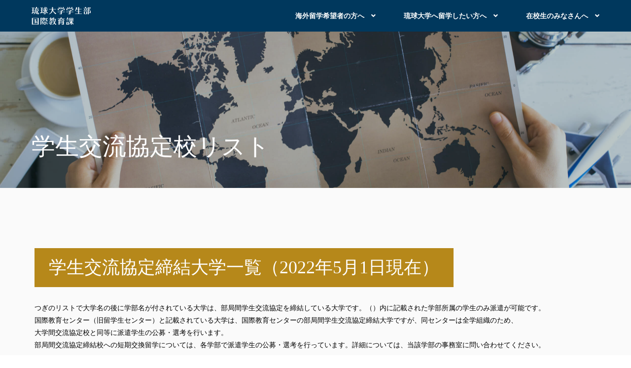

--- FILE ---
content_type: text/html; charset=UTF-8
request_url: https://ges.skr.u-ryukyu.ac.jp/study-abroad/program/partner/
body_size: 58998
content:
<!DOCTYPE html>
<html lang="jp">
<head>
    <meta charset="UTF-8">
    <meta http-equiv="X-UA-Compatible" content="ie=edge">
    <meta name="format-detection" content="telephone=no">
    <meta name="viewport" content="width=device-width,initial-scale=1.0,minimum-scale=1.0,maximum-scale=1.0,user-scalable=no,viewport-fit=cover">
    <link rel="stylesheet" href="https://use.fontawesome.com/releases/v5.7.2/css/all.css" integrity="sha384-fnmOCqbTlWIlj8LyTjo7mOUStjsKC4pOpQbqyi7RrhN7udi9RwhKkMHpvLbHG9Sr" crossorigin="anonymous">
    <link rel="stylesheet" href="https://use.typekit.net/lbu4blq.css">
    <script src="https://ajax.googleapis.com/ajax/libs/jquery/3.3.1/jquery.min.js"></script>
    <script>
    (function(d) {
        var config = {
        kitId: 'yca4nzf',
        scriptTimeout: 3000,
        async: true
        },
        h=d.documentElement,t=setTimeout(function(){h.className=h.className.replace(/\bwf-loading\b/g,"")+" wf-inactive";},config.scriptTimeout),tk=d.createElement("script"),f=false,s=d.getElementsByTagName("script")[0],a;h.className+=" wf-loading";tk.src='https://use.typekit.net/'+config.kitId+'.js';tk.async=true;tk.onload=tk.onreadystatechange=function(){a=this.readyState;if(f||a&&a!="complete"&&a!="loaded")return;f=true;clearTimeout(t);try{Typekit.load(config)}catch(e){}};s.parentNode.insertBefore(tk,s)
    })(document);
    </script>
    <title>学生交流協定校リスト | 琉球大学学生部 国際教育課</title>
	<style>img:is([sizes="auto" i], [sizes^="auto," i]) { contain-intrinsic-size: 3000px 1500px }</style>
	
		<!-- All in One SEO 4.9.0 - aioseo.com -->
	<meta name="robots" content="max-image-preview:large" />
	<link rel="canonical" href="https://ges.skr.u-ryukyu.ac.jp/study-abroad/program/partner/" />
	<meta name="generator" content="All in One SEO (AIOSEO) 4.9.0" />
		<script type="application/ld+json" class="aioseo-schema">
			{"@context":"https:\/\/schema.org","@graph":[{"@type":"BreadcrumbList","@id":"https:\/\/ges.skr.u-ryukyu.ac.jp\/study-abroad\/program\/partner\/#breadcrumblist","itemListElement":[{"@type":"ListItem","@id":"https:\/\/ges.skr.u-ryukyu.ac.jp#listItem","position":1,"name":"\u30db\u30fc\u30e0","item":"https:\/\/ges.skr.u-ryukyu.ac.jp","nextItem":{"@type":"ListItem","@id":"https:\/\/ges.skr.u-ryukyu.ac.jp\/study-abroad\/#listItem","name":"\u6d77\u5916\u7559\u5b66\u5e0c\u671b\u8005\u306e\u65b9\u3078"}},{"@type":"ListItem","@id":"https:\/\/ges.skr.u-ryukyu.ac.jp\/study-abroad\/#listItem","position":2,"name":"\u6d77\u5916\u7559\u5b66\u5e0c\u671b\u8005\u306e\u65b9\u3078","item":"https:\/\/ges.skr.u-ryukyu.ac.jp\/study-abroad\/","nextItem":{"@type":"ListItem","@id":"https:\/\/ges.skr.u-ryukyu.ac.jp\/study-abroad\/program\/#listItem","name":"\u77ed\u671f\u4ea4\u63db\u7559\u5b66\uff08\u6d3e\u9063\uff09\u5236\u5ea6"},"previousItem":{"@type":"ListItem","@id":"https:\/\/ges.skr.u-ryukyu.ac.jp#listItem","name":"\u30db\u30fc\u30e0"}},{"@type":"ListItem","@id":"https:\/\/ges.skr.u-ryukyu.ac.jp\/study-abroad\/program\/#listItem","position":3,"name":"\u77ed\u671f\u4ea4\u63db\u7559\u5b66\uff08\u6d3e\u9063\uff09\u5236\u5ea6","item":"https:\/\/ges.skr.u-ryukyu.ac.jp\/study-abroad\/program\/","nextItem":{"@type":"ListItem","@id":"https:\/\/ges.skr.u-ryukyu.ac.jp\/study-abroad\/program\/partner\/#listItem","name":"\u5b66\u751f\u4ea4\u6d41\u5354\u5b9a\u6821\u30ea\u30b9\u30c8"},"previousItem":{"@type":"ListItem","@id":"https:\/\/ges.skr.u-ryukyu.ac.jp\/study-abroad\/#listItem","name":"\u6d77\u5916\u7559\u5b66\u5e0c\u671b\u8005\u306e\u65b9\u3078"}},{"@type":"ListItem","@id":"https:\/\/ges.skr.u-ryukyu.ac.jp\/study-abroad\/program\/partner\/#listItem","position":4,"name":"\u5b66\u751f\u4ea4\u6d41\u5354\u5b9a\u6821\u30ea\u30b9\u30c8","previousItem":{"@type":"ListItem","@id":"https:\/\/ges.skr.u-ryukyu.ac.jp\/study-abroad\/program\/#listItem","name":"\u77ed\u671f\u4ea4\u63db\u7559\u5b66\uff08\u6d3e\u9063\uff09\u5236\u5ea6"}}]},{"@type":"Organization","@id":"https:\/\/ges.skr.u-ryukyu.ac.jp\/#organization","name":"\u7409\u7403\u5927\u5b66\u5b66\u751f\u90e8 \u56fd\u969b\u6559\u80b2\u79d1","description":"Just another WordPress site","url":"https:\/\/ges.skr.u-ryukyu.ac.jp\/","logo":{"@type":"ImageObject","url":"https:\/\/ges.skr.u-ryukyu.ac.jp\/wp-content\/uploads\/2019\/03\/emblem.jpg","@id":"https:\/\/ges.skr.u-ryukyu.ac.jp\/study-abroad\/program\/partner\/#organizationLogo","width":892,"height":595},"image":{"@id":"https:\/\/ges.skr.u-ryukyu.ac.jp\/study-abroad\/program\/partner\/#organizationLogo"}},{"@type":"WebPage","@id":"https:\/\/ges.skr.u-ryukyu.ac.jp\/study-abroad\/program\/partner\/#webpage","url":"https:\/\/ges.skr.u-ryukyu.ac.jp\/study-abroad\/program\/partner\/","name":"\u5b66\u751f\u4ea4\u6d41\u5354\u5b9a\u6821\u30ea\u30b9\u30c8 | \u7409\u7403\u5927\u5b66\u5b66\u751f\u90e8 \u56fd\u969b\u6559\u80b2\u8ab2","inLanguage":"ja","isPartOf":{"@id":"https:\/\/ges.skr.u-ryukyu.ac.jp\/#website"},"breadcrumb":{"@id":"https:\/\/ges.skr.u-ryukyu.ac.jp\/study-abroad\/program\/partner\/#breadcrumblist"},"datePublished":"2019-03-20T16:47:23+09:00","dateModified":"2022-06-01T14:03:39+09:00"},{"@type":"WebSite","@id":"https:\/\/ges.skr.u-ryukyu.ac.jp\/#website","url":"https:\/\/ges.skr.u-ryukyu.ac.jp\/","name":"\u7409\u7403\u5927\u5b66\u5b66\u751f\u90e8 \u56fd\u969b\u6559\u80b2\u8ab2","description":"Just another WordPress site","inLanguage":"ja","publisher":{"@id":"https:\/\/ges.skr.u-ryukyu.ac.jp\/#organization"}}]}
		</script>
		<!-- All in One SEO -->

<link rel='dns-prefetch' href='//stats.wp.com' />
<script type="text/javascript">
/* <![CDATA[ */
window._wpemojiSettings = {"baseUrl":"https:\/\/s.w.org\/images\/core\/emoji\/16.0.1\/72x72\/","ext":".png","svgUrl":"https:\/\/s.w.org\/images\/core\/emoji\/16.0.1\/svg\/","svgExt":".svg","source":{"concatemoji":"https:\/\/ges.skr.u-ryukyu.ac.jp\/wp-includes\/js\/wp-emoji-release.min.js?ver=6.8.3"}};
/*! This file is auto-generated */
!function(s,n){var o,i,e;function c(e){try{var t={supportTests:e,timestamp:(new Date).valueOf()};sessionStorage.setItem(o,JSON.stringify(t))}catch(e){}}function p(e,t,n){e.clearRect(0,0,e.canvas.width,e.canvas.height),e.fillText(t,0,0);var t=new Uint32Array(e.getImageData(0,0,e.canvas.width,e.canvas.height).data),a=(e.clearRect(0,0,e.canvas.width,e.canvas.height),e.fillText(n,0,0),new Uint32Array(e.getImageData(0,0,e.canvas.width,e.canvas.height).data));return t.every(function(e,t){return e===a[t]})}function u(e,t){e.clearRect(0,0,e.canvas.width,e.canvas.height),e.fillText(t,0,0);for(var n=e.getImageData(16,16,1,1),a=0;a<n.data.length;a++)if(0!==n.data[a])return!1;return!0}function f(e,t,n,a){switch(t){case"flag":return n(e,"\ud83c\udff3\ufe0f\u200d\u26a7\ufe0f","\ud83c\udff3\ufe0f\u200b\u26a7\ufe0f")?!1:!n(e,"\ud83c\udde8\ud83c\uddf6","\ud83c\udde8\u200b\ud83c\uddf6")&&!n(e,"\ud83c\udff4\udb40\udc67\udb40\udc62\udb40\udc65\udb40\udc6e\udb40\udc67\udb40\udc7f","\ud83c\udff4\u200b\udb40\udc67\u200b\udb40\udc62\u200b\udb40\udc65\u200b\udb40\udc6e\u200b\udb40\udc67\u200b\udb40\udc7f");case"emoji":return!a(e,"\ud83e\udedf")}return!1}function g(e,t,n,a){var r="undefined"!=typeof WorkerGlobalScope&&self instanceof WorkerGlobalScope?new OffscreenCanvas(300,150):s.createElement("canvas"),o=r.getContext("2d",{willReadFrequently:!0}),i=(o.textBaseline="top",o.font="600 32px Arial",{});return e.forEach(function(e){i[e]=t(o,e,n,a)}),i}function t(e){var t=s.createElement("script");t.src=e,t.defer=!0,s.head.appendChild(t)}"undefined"!=typeof Promise&&(o="wpEmojiSettingsSupports",i=["flag","emoji"],n.supports={everything:!0,everythingExceptFlag:!0},e=new Promise(function(e){s.addEventListener("DOMContentLoaded",e,{once:!0})}),new Promise(function(t){var n=function(){try{var e=JSON.parse(sessionStorage.getItem(o));if("object"==typeof e&&"number"==typeof e.timestamp&&(new Date).valueOf()<e.timestamp+604800&&"object"==typeof e.supportTests)return e.supportTests}catch(e){}return null}();if(!n){if("undefined"!=typeof Worker&&"undefined"!=typeof OffscreenCanvas&&"undefined"!=typeof URL&&URL.createObjectURL&&"undefined"!=typeof Blob)try{var e="postMessage("+g.toString()+"("+[JSON.stringify(i),f.toString(),p.toString(),u.toString()].join(",")+"));",a=new Blob([e],{type:"text/javascript"}),r=new Worker(URL.createObjectURL(a),{name:"wpTestEmojiSupports"});return void(r.onmessage=function(e){c(n=e.data),r.terminate(),t(n)})}catch(e){}c(n=g(i,f,p,u))}t(n)}).then(function(e){for(var t in e)n.supports[t]=e[t],n.supports.everything=n.supports.everything&&n.supports[t],"flag"!==t&&(n.supports.everythingExceptFlag=n.supports.everythingExceptFlag&&n.supports[t]);n.supports.everythingExceptFlag=n.supports.everythingExceptFlag&&!n.supports.flag,n.DOMReady=!1,n.readyCallback=function(){n.DOMReady=!0}}).then(function(){return e}).then(function(){var e;n.supports.everything||(n.readyCallback(),(e=n.source||{}).concatemoji?t(e.concatemoji):e.wpemoji&&e.twemoji&&(t(e.twemoji),t(e.wpemoji)))}))}((window,document),window._wpemojiSettings);
/* ]]> */
</script>
<style id='wp-emoji-styles-inline-css' type='text/css'>

	img.wp-smiley, img.emoji {
		display: inline !important;
		border: none !important;
		box-shadow: none !important;
		height: 1em !important;
		width: 1em !important;
		margin: 0 0.07em !important;
		vertical-align: -0.1em !important;
		background: none !important;
		padding: 0 !important;
	}
</style>
<link rel='stylesheet'  href='https://ges.skr.u-ryukyu.ac.jp/wp-includes/css/dist/block-library/style.min.css?ver=6.8.3'  media='all'>
<style id='classic-theme-styles-inline-css' type='text/css'>
/*! This file is auto-generated */
.wp-block-button__link{color:#fff;background-color:#32373c;border-radius:9999px;box-shadow:none;text-decoration:none;padding:calc(.667em + 2px) calc(1.333em + 2px);font-size:1.125em}.wp-block-file__button{background:#32373c;color:#fff;text-decoration:none}
</style>
<link rel='stylesheet'  href='https://ges.skr.u-ryukyu.ac.jp/wp-content/plugins/all-in-one-seo-pack/dist/Lite/assets/css/table-of-contents/global.e90f6d47.css?ver=4.9.0'  media='all'>
<link rel='stylesheet'  href='https://ges.skr.u-ryukyu.ac.jp/wp-includes/js/mediaelement/mediaelementplayer-legacy.min.css?ver=4.2.17'  media='all'>
<link rel='stylesheet'  href='https://ges.skr.u-ryukyu.ac.jp/wp-includes/js/mediaelement/wp-mediaelement.min.css?ver=6.8.3'  media='all'>
<style id='jetpack-sharing-buttons-style-inline-css' type='text/css'>
.jetpack-sharing-buttons__services-list{display:flex;flex-direction:row;flex-wrap:wrap;gap:0;list-style-type:none;margin:5px;padding:0}.jetpack-sharing-buttons__services-list.has-small-icon-size{font-size:12px}.jetpack-sharing-buttons__services-list.has-normal-icon-size{font-size:16px}.jetpack-sharing-buttons__services-list.has-large-icon-size{font-size:24px}.jetpack-sharing-buttons__services-list.has-huge-icon-size{font-size:36px}@media print{.jetpack-sharing-buttons__services-list{display:none!important}}.editor-styles-wrapper .wp-block-jetpack-sharing-buttons{gap:0;padding-inline-start:0}ul.jetpack-sharing-buttons__services-list.has-background{padding:1.25em 2.375em}
</style>
<style id='global-styles-inline-css' type='text/css'>
:root{--wp--preset--aspect-ratio--square: 1;--wp--preset--aspect-ratio--4-3: 4/3;--wp--preset--aspect-ratio--3-4: 3/4;--wp--preset--aspect-ratio--3-2: 3/2;--wp--preset--aspect-ratio--2-3: 2/3;--wp--preset--aspect-ratio--16-9: 16/9;--wp--preset--aspect-ratio--9-16: 9/16;--wp--preset--color--black: #000000;--wp--preset--color--cyan-bluish-gray: #abb8c3;--wp--preset--color--white: #ffffff;--wp--preset--color--pale-pink: #f78da7;--wp--preset--color--vivid-red: #cf2e2e;--wp--preset--color--luminous-vivid-orange: #ff6900;--wp--preset--color--luminous-vivid-amber: #fcb900;--wp--preset--color--light-green-cyan: #7bdcb5;--wp--preset--color--vivid-green-cyan: #00d084;--wp--preset--color--pale-cyan-blue: #8ed1fc;--wp--preset--color--vivid-cyan-blue: #0693e3;--wp--preset--color--vivid-purple: #9b51e0;--wp--preset--gradient--vivid-cyan-blue-to-vivid-purple: linear-gradient(135deg,rgba(6,147,227,1) 0%,rgb(155,81,224) 100%);--wp--preset--gradient--light-green-cyan-to-vivid-green-cyan: linear-gradient(135deg,rgb(122,220,180) 0%,rgb(0,208,130) 100%);--wp--preset--gradient--luminous-vivid-amber-to-luminous-vivid-orange: linear-gradient(135deg,rgba(252,185,0,1) 0%,rgba(255,105,0,1) 100%);--wp--preset--gradient--luminous-vivid-orange-to-vivid-red: linear-gradient(135deg,rgba(255,105,0,1) 0%,rgb(207,46,46) 100%);--wp--preset--gradient--very-light-gray-to-cyan-bluish-gray: linear-gradient(135deg,rgb(238,238,238) 0%,rgb(169,184,195) 100%);--wp--preset--gradient--cool-to-warm-spectrum: linear-gradient(135deg,rgb(74,234,220) 0%,rgb(151,120,209) 20%,rgb(207,42,186) 40%,rgb(238,44,130) 60%,rgb(251,105,98) 80%,rgb(254,248,76) 100%);--wp--preset--gradient--blush-light-purple: linear-gradient(135deg,rgb(255,206,236) 0%,rgb(152,150,240) 100%);--wp--preset--gradient--blush-bordeaux: linear-gradient(135deg,rgb(254,205,165) 0%,rgb(254,45,45) 50%,rgb(107,0,62) 100%);--wp--preset--gradient--luminous-dusk: linear-gradient(135deg,rgb(255,203,112) 0%,rgb(199,81,192) 50%,rgb(65,88,208) 100%);--wp--preset--gradient--pale-ocean: linear-gradient(135deg,rgb(255,245,203) 0%,rgb(182,227,212) 50%,rgb(51,167,181) 100%);--wp--preset--gradient--electric-grass: linear-gradient(135deg,rgb(202,248,128) 0%,rgb(113,206,126) 100%);--wp--preset--gradient--midnight: linear-gradient(135deg,rgb(2,3,129) 0%,rgb(40,116,252) 100%);--wp--preset--font-size--small: 13px;--wp--preset--font-size--medium: 20px;--wp--preset--font-size--large: 36px;--wp--preset--font-size--x-large: 42px;--wp--preset--spacing--20: 0.44rem;--wp--preset--spacing--30: 0.67rem;--wp--preset--spacing--40: 1rem;--wp--preset--spacing--50: 1.5rem;--wp--preset--spacing--60: 2.25rem;--wp--preset--spacing--70: 3.38rem;--wp--preset--spacing--80: 5.06rem;--wp--preset--shadow--natural: 6px 6px 9px rgba(0, 0, 0, 0.2);--wp--preset--shadow--deep: 12px 12px 50px rgba(0, 0, 0, 0.4);--wp--preset--shadow--sharp: 6px 6px 0px rgba(0, 0, 0, 0.2);--wp--preset--shadow--outlined: 6px 6px 0px -3px rgba(255, 255, 255, 1), 6px 6px rgba(0, 0, 0, 1);--wp--preset--shadow--crisp: 6px 6px 0px rgba(0, 0, 0, 1);}:where(.is-layout-flex){gap: 0.5em;}:where(.is-layout-grid){gap: 0.5em;}body .is-layout-flex{display: flex;}.is-layout-flex{flex-wrap: wrap;align-items: center;}.is-layout-flex > :is(*, div){margin: 0;}body .is-layout-grid{display: grid;}.is-layout-grid > :is(*, div){margin: 0;}:where(.wp-block-columns.is-layout-flex){gap: 2em;}:where(.wp-block-columns.is-layout-grid){gap: 2em;}:where(.wp-block-post-template.is-layout-flex){gap: 1.25em;}:where(.wp-block-post-template.is-layout-grid){gap: 1.25em;}.has-black-color{color: var(--wp--preset--color--black) !important;}.has-cyan-bluish-gray-color{color: var(--wp--preset--color--cyan-bluish-gray) !important;}.has-white-color{color: var(--wp--preset--color--white) !important;}.has-pale-pink-color{color: var(--wp--preset--color--pale-pink) !important;}.has-vivid-red-color{color: var(--wp--preset--color--vivid-red) !important;}.has-luminous-vivid-orange-color{color: var(--wp--preset--color--luminous-vivid-orange) !important;}.has-luminous-vivid-amber-color{color: var(--wp--preset--color--luminous-vivid-amber) !important;}.has-light-green-cyan-color{color: var(--wp--preset--color--light-green-cyan) !important;}.has-vivid-green-cyan-color{color: var(--wp--preset--color--vivid-green-cyan) !important;}.has-pale-cyan-blue-color{color: var(--wp--preset--color--pale-cyan-blue) !important;}.has-vivid-cyan-blue-color{color: var(--wp--preset--color--vivid-cyan-blue) !important;}.has-vivid-purple-color{color: var(--wp--preset--color--vivid-purple) !important;}.has-black-background-color{background-color: var(--wp--preset--color--black) !important;}.has-cyan-bluish-gray-background-color{background-color: var(--wp--preset--color--cyan-bluish-gray) !important;}.has-white-background-color{background-color: var(--wp--preset--color--white) !important;}.has-pale-pink-background-color{background-color: var(--wp--preset--color--pale-pink) !important;}.has-vivid-red-background-color{background-color: var(--wp--preset--color--vivid-red) !important;}.has-luminous-vivid-orange-background-color{background-color: var(--wp--preset--color--luminous-vivid-orange) !important;}.has-luminous-vivid-amber-background-color{background-color: var(--wp--preset--color--luminous-vivid-amber) !important;}.has-light-green-cyan-background-color{background-color: var(--wp--preset--color--light-green-cyan) !important;}.has-vivid-green-cyan-background-color{background-color: var(--wp--preset--color--vivid-green-cyan) !important;}.has-pale-cyan-blue-background-color{background-color: var(--wp--preset--color--pale-cyan-blue) !important;}.has-vivid-cyan-blue-background-color{background-color: var(--wp--preset--color--vivid-cyan-blue) !important;}.has-vivid-purple-background-color{background-color: var(--wp--preset--color--vivid-purple) !important;}.has-black-border-color{border-color: var(--wp--preset--color--black) !important;}.has-cyan-bluish-gray-border-color{border-color: var(--wp--preset--color--cyan-bluish-gray) !important;}.has-white-border-color{border-color: var(--wp--preset--color--white) !important;}.has-pale-pink-border-color{border-color: var(--wp--preset--color--pale-pink) !important;}.has-vivid-red-border-color{border-color: var(--wp--preset--color--vivid-red) !important;}.has-luminous-vivid-orange-border-color{border-color: var(--wp--preset--color--luminous-vivid-orange) !important;}.has-luminous-vivid-amber-border-color{border-color: var(--wp--preset--color--luminous-vivid-amber) !important;}.has-light-green-cyan-border-color{border-color: var(--wp--preset--color--light-green-cyan) !important;}.has-vivid-green-cyan-border-color{border-color: var(--wp--preset--color--vivid-green-cyan) !important;}.has-pale-cyan-blue-border-color{border-color: var(--wp--preset--color--pale-cyan-blue) !important;}.has-vivid-cyan-blue-border-color{border-color: var(--wp--preset--color--vivid-cyan-blue) !important;}.has-vivid-purple-border-color{border-color: var(--wp--preset--color--vivid-purple) !important;}.has-vivid-cyan-blue-to-vivid-purple-gradient-background{background: var(--wp--preset--gradient--vivid-cyan-blue-to-vivid-purple) !important;}.has-light-green-cyan-to-vivid-green-cyan-gradient-background{background: var(--wp--preset--gradient--light-green-cyan-to-vivid-green-cyan) !important;}.has-luminous-vivid-amber-to-luminous-vivid-orange-gradient-background{background: var(--wp--preset--gradient--luminous-vivid-amber-to-luminous-vivid-orange) !important;}.has-luminous-vivid-orange-to-vivid-red-gradient-background{background: var(--wp--preset--gradient--luminous-vivid-orange-to-vivid-red) !important;}.has-very-light-gray-to-cyan-bluish-gray-gradient-background{background: var(--wp--preset--gradient--very-light-gray-to-cyan-bluish-gray) !important;}.has-cool-to-warm-spectrum-gradient-background{background: var(--wp--preset--gradient--cool-to-warm-spectrum) !important;}.has-blush-light-purple-gradient-background{background: var(--wp--preset--gradient--blush-light-purple) !important;}.has-blush-bordeaux-gradient-background{background: var(--wp--preset--gradient--blush-bordeaux) !important;}.has-luminous-dusk-gradient-background{background: var(--wp--preset--gradient--luminous-dusk) !important;}.has-pale-ocean-gradient-background{background: var(--wp--preset--gradient--pale-ocean) !important;}.has-electric-grass-gradient-background{background: var(--wp--preset--gradient--electric-grass) !important;}.has-midnight-gradient-background{background: var(--wp--preset--gradient--midnight) !important;}.has-small-font-size{font-size: var(--wp--preset--font-size--small) !important;}.has-medium-font-size{font-size: var(--wp--preset--font-size--medium) !important;}.has-large-font-size{font-size: var(--wp--preset--font-size--large) !important;}.has-x-large-font-size{font-size: var(--wp--preset--font-size--x-large) !important;}
:where(.wp-block-post-template.is-layout-flex){gap: 1.25em;}:where(.wp-block-post-template.is-layout-grid){gap: 1.25em;}
:where(.wp-block-columns.is-layout-flex){gap: 2em;}:where(.wp-block-columns.is-layout-grid){gap: 2em;}
:root :where(.wp-block-pullquote){font-size: 1.5em;line-height: 1.6;}
</style>
<link rel="https://api.w.org/" href="https://ges.skr.u-ryukyu.ac.jp/wp-json/" /><link rel="EditURI" type="application/rsd+xml" title="RSD" href="https://ges.skr.u-ryukyu.ac.jp/xmlrpc.php?rsd" />
<meta name="generator" content="WordPress 6.8.3" />
<link rel='shortlink' href='https://ges.skr.u-ryukyu.ac.jp/?p=60' />
<link rel="alternate" title="oEmbed (JSON)" type="application/json+oembed" href="https://ges.skr.u-ryukyu.ac.jp/wp-json/oembed/1.0/embed?url=https%3A%2F%2Fges.skr.u-ryukyu.ac.jp%2Fstudy-abroad%2Fprogram%2Fpartner%2F" />
<link rel="alternate" title="oEmbed (XML)" type="text/xml+oembed" href="https://ges.skr.u-ryukyu.ac.jp/wp-json/oembed/1.0/embed?url=https%3A%2F%2Fges.skr.u-ryukyu.ac.jp%2Fstudy-abroad%2Fprogram%2Fpartner%2F&#038;format=xml" />
<!-- Stream WordPress user activity plugin v4.1.1 -->
	<style>img#wpstats{display:none}</style>
		    <script src='/wp-content/themes/ryudaikokusai/assets/js/common.js'></script>
    <script src="https://d.shutto-translation.com/trans.js?id=602"></script>
    <link rel="stylesheet" type="text/css" href="//cdn.jsdelivr.net/npm/slick-carousel@1.8.1/slick/slick.css"/>
    <link rel="stylesheet" href="https://cdnjs.cloudflare.com/ajax/libs/animate.css/3.7.0/animate.min.css">
    <link rel="shortcut icon" href="/wp-content/themes/ryudaikokusai/assets/img/favicon.ico">
</head>
<body><header class="header">
  <div class="header__inner --fix-header">
    <div class="header__logo">
      <p class="header-mainLogo"><a href="/"><img src="/wp-content/themes/ryudaikokusai/assets/img/logo.svg" alt="琉球大学学生部国際教育課"></a></p>
    </div>

    <nav class="header__nav">
      <ul class="global-nav">
        <li class="global-nav__item">
          <a href="/study-abroad">海外留学希望者の方へ</a>
          <input id="ac1" class="local-nav-ac__check" type="checkbox">
          <label for="ac1" class="local-nav-ac__btn"></label>
          <div class="local-nav animated local-nav-ac__body">
            <div class="local-nav__header">
              <div class="local-nav__header-inner animated">
                <p class="local-nav__header__title">海外留学希望者の方へ</p>
                <p class="local-nav__header__more"><a href="/study-abroad">View All</a></p>
              </div>
            </div>
            <div class="local-nav__body">
              <ul class="local-nav__list animated">
                <li class="local-nav__list__item"><a href="/study-abroad/public-offering">- 公募情報</a></li>
                <li class="local-nav__list__item"><a href="/study-abroad/program">- 短期派遣（交換）留学制度</a></li>
                <li class="local-nav__list__item"><a href="/study-abroad/safety">- 安全管理</a></li>
                <li class="local-nav__list__item"><a href="/study-abroad/scholarship">- 派遣留学生向け奨学金</a></li>
                <li class="local-nav__list__item"><a href="/study-abroad/study-abroad-blog/">- 留学体験記</a></li>
                <li class="local-nav__list__item"><a href="/study-abroad/program/partner/">- 学生交流協定校リスト</a></li>
              </ul>
            </div>
          </div>
        </li>
        <li class="global-nav__item">
          <a href="/future-students">琉球大学へ留学したい方へ</a>
          <input id="ac2" class="local-nav-ac__check" type="checkbox">
          <label for="ac2" class="local-nav-ac__btn"></label>
          <div class="local-nav animated local-nav-ac__body">
            <div class="local-nav__header">
              <div class="local-nav__header-inner animated">
                <p class="local-nav__header__title">琉球大学へ留学したい方へ</p>
                <p class="local-nav__header__more"><a href="/future-students">View All</a></p>
              </div>
            </div>
            <div class="local-nav__body">
              <ul class="local-nav__list animated">
                <li class="local-nav__list__item"><a href="/future-students/course">- 学部・大学院案内</a></li>
                <li class="local-nav__list__item"><a href="/future-students/program">- 短期交換留学プログラム</a></li>
                <li class="local-nav__list__item"><a href="/scholarships_international_students">- 私費外国人留学生向け奨学金</a></li>
                <li class="local-nav__list__item"><a href="/future-students/auditors">- 科目等履修生のみなさんへ</a></li>
                <li class="local-nav__list__item"><a href="/future-students/tuition">- 授業料について</a></li>
                <li class="local-nav__list__item"><a href="/future-students/dormitory">- 宿舎について</a></li>
              </ul>
            </div>
          </div>
        </li>
        <li class="global-nav__item">
          <a href="/students">在校生のみなさんへ</a>
          <input id="ac3" class="local-nav-ac__check" type="checkbox">
          <label for="ac3" class="local-nav-ac__btn"></label>
          <div class="local-nav animated local-nav-ac__body">
            <div class="local-nav__header">
              <div class="local-nav__header-inner animated">
                <p class="local-nav__header__title">在校生のみなさんへ</p>
                <p class="local-nav__header__more"><a href="/students">View All</a></p>
              </div>
            </div>
            <div class="local-nav__body">
              <ul class="local-nav__list animated">
                <li class="local-nav__list__item"><a href="/students/international-exchange">- 国際交流関連情報</a></li>
                <li class="local-nav__list__item"><a href="/students/info">- 留学生向け情報</a></li>
                <li class="local-nav__list__item"><a href="/students/class">- 短プロ授業関連</a></li>
                <li class="local-nav__list__item"><a href="/students/japanese-language-teach">- 院生・研究生対象日本語教育</a></li>
                <li class="local-nav__list__item"><a href="/scholarships_international_students">- 私費外国人留学生向け奨学金</a></li>
              </ul>
            </div>
          </div>
        </li>
        <!-- ページが出来次第公開
        <li class="global-nav__item hidden">
          <a href="/staffs">協定校担当者の方へ</a>
        </li>
        -->
      </ul>
    </nav>

    <div class="language-switcher">
      <ul class="language-list">
          <li class="language-list__item"><a href="#" data-stt-changelang="ja" data-stt-ignore>JP</a></li>
          <li class="language-list__item"><a href="#" data-stt-changelang="en" data-stt-ignore>EN</a></li>
      </ul>
    </div>

    <div class="header__toggler">
      <button class="header-toggler" data-spnav-toggle=""></button>
    </div>

  </div>
</header>
    <main>
        <div class="mv-wrapper">
            <div class="mv --partner">
                <h1 class="mv__title">学生交流協定校リスト</h1>
                <div class="mv__bg-color"></div>
            </div>
        </div>
        
<!-- 背景がグレー-->
<section class="container gray-bg">
<div class="container__inner">

<!-- ①大見出し ここから -->
<h2 class="heading-2">学⽣交流協定締結⼤学⼀覧（2022年5⽉1⽇現在）</h2>
<!-- ①大見出し ここまで -->

<!-- ②説明文 ここから-->
<p class="sentence">

つぎのリストで⼤学名の後に学部名が付されている⼤学は、部局間学⽣交流協定を締結している大学です。（）内に記載された学部所属の学生のみ派遣が可能です。<br>
国際教育センター（旧留学⽣センター）と記載されている大学は、国際教育センターの部局間学生交流協定締結大学ですが、同センターは全学組織のため、<br>
⼤学間交流協定校と同等に派遣学⽣の公募・選考を⾏います。<br>
部局間交流協定締結校への短期交換留学については、各学部で派遣学⽣の公募・選考を⾏っています。詳細については、当該学部の事務室に問い合わせてください。
 </p>
<!-- ②説明文 ここまで-->

<section class="container">
<div class="contents">

<div class="accordion">

<input type="checkbox" name="radio" id="menu_bar01" class="accordion__btn"><label class="accordion__headline" for="menu_bar01">北米</label>
<div class="accordion__contents">
<h3 class="accordion__subtitle">アメリカ（１２大学）</h3>
<ul class="accordion__list">
<li class="accordion__list__item"><a href="https://msu.edu/" target="_blank" rel="noopener noreferrer">ミシガン州立大学</a></li>
<li class="accordion__list__item"><a href="https://www.uog.edu/" target="_blank" rel="noopener noreferrer">グアム大学</a></li>
<li class="accordion__list__item"><a href="https://manoa.hawaii.edu/" target="_blank" rel="noopener noreferrer">ハワイ大学マノア校</a></li>
<li class="accordion__list__item"><a href="https://hilo.hawaii.edu/" target="_blank" rel="noopener noreferrer">ハワイ大学ヒロ校</a></li>
<li class="accordion__list__item"><a href="http://kauai.hawaii.edu/" target="_blank" rel="noopener noreferrer">ハワイ大学 カウアイ・コミュニティ カレッジ </a></li>
<li class="accordion__list__item"><a href="http://maui.hawaii.edu/" target="_blank" rel="noopener noreferrer">ハワイ大学 マウイ・カレッジ</a></li>
<li class="accordion__list__item"><a href="https://uhcc.hawaii.edu/index.php" target="_blank" rel="noopener noreferrer">ハワイ大学　コミュニティ カレッジズ </a></li>
<li class="accordion__list__item"><a href="https://www.unr.edu/" target="_blank" rel="noopener noreferrer">ネヴァダ大学リノ校</a></li>
<li class="accordion__list__item"><a href="https://www.fortlewis.edu/" target="_blank" rel="noopener noreferrer">フォートルーイス大学（国際教育センター）</a></li>
<li class="accordion__list__item"><a href="https://www.ucsc.edu/" target="_blank" rel="noopener noreferrer">カリフォルニア大学　サンタクルーズ校</a></li>
<li class="accordion__list__item"><a href="https://www.emich.edu/" target="_blank" rel="noopener noreferrer">イースタンミシガン大学</a></li>
<li class="accordion__list__item"><a href="https://www.bsu.edu/" target="_blank" rel="noopener noreferrer">ボールステイト大学（法文学部・大学院人文社会科学研究科）</a></li>
</ul>
<h3 class="accordion__subtitle">カナダ（１大学）</h3>
<ul class="accordion__list">
<li class="accordion__list__item"><a href="https://www.mun.ca/" target="_blank" rel="noopener noreferrer">ニューファンドランド・メモリアル大学</a></li>
</ul>
</div>

<input type="checkbox" name="radio" id="menu_bar02" class="accordion__btn">
<label class="accordion__headline" for="menu_bar02">中南米</label>
<div class="accordion__contents">
<h3 class="accordion__subtitle">アルゼンチン（１大学）</h3>
<ul class="accordion__list">
<li class="accordion__list__item"><a href="https://unlp.edu.ar/" target="_blank" rel="noopener noreferrer">国立ラプラタ大学</a></li>
</ul>
<h3 class="accordion__subtitle">ブラジル（２大学）</h3>
<ul class="accordion__list">
<li class="accordion__list__item"><a href="https://www5.usp.br/" target="_blank" rel="noopener noreferrer">サンパウロ大学</a></li>
<ul class="accordion__list">
<li class="accordion__list__item"><a href="https://international.unb.br/" target="_blank" rel="noopener noreferrer">ブラジリア大学</a></li>
</ul>
<h3 class="accordion__subtitle">ボリビア（２大学）</h3>
<ul class="accordion__list">
<li class="accordion__list__item"><a href="http://www.gmsantacruz.gob.bo/" target="_blank" rel="noopener noreferrer">サンタクルス・デ・ラ・シエラ私立大学</a></li>
<li class="accordion__list__item"><a href="https://www.uagrm.edu.bo/" target="_blank" rel="noopener noreferrer">ガブリエル・レネ・モレノ国立自治大学</a></li>
</ul>
<h3 class="accordion__subtitle">ドミニカ共和国（１大学）</h3>
<ul class="accordion__list">
<li class="accordion__list__item"><a href="https://www.unibe.edu.do/" target="_blank" rel="noopener noreferrer">イベロアメリカーナ大学</a></li>
</ul>
</div>

<input type="checkbox" name="radio" id="menu_bar03" class="accordion__btn"><label class="accordion__headline" for="menu_bar03">大洋州</label>
<div class="accordion__contents">
<h3 class="accordion__subtitle">オーストラリア（１大学）</h3>
<ul class="accordion__list">
<li class="accordion__list__item"><a href="https://www.jcu.edu.au/" target="_blank" rel="noopener noreferrer">ジェームス・クック大学　※人文系分野のみ派遣可</a></li>
</ul>
<h3 class="accordion__subtitle">ニュージランド（１大学）</h3>
<ul class="accordion__list">
<li class="accordion__list__item"><a href="https://www.victoria.ac.nz/" target="_blank" rel="noopener noreferrer">ウェリントン・ヴィクトリア大学（国際教育センター）</a></li>
</ul>
<h3 class="accordion__subtitle">パプア・ニューギニア（１大学）</h3>
<ul class="accordion__list">
<li class="accordion__list__item"><a href="https://www.upng.ac.pg/" target="_blank" rel="noopener noreferrer">パプア・ニューギニア大学</a></li>
</ul>
<h3 class="accordion__subtitle">パラオ共和国（１大学）</h3>
<ul class="accordion__list">
<li class="accordion__list__item"><a href="http://pcc.palau.edu/" target="_blank" rel="noopener noreferrer">パラオ地域短期大学</a></li>
</ul>
<h3 class="accordion__subtitle">ミクロネシア連邦（１大学）</h3>
<ul class="accordion__list">
<li class="accordion__list__item"><a href="http://www.comfsm.fm/" target="_blank" rel="noopener noreferrer">ミクロネシア連邦短期大学</a></li>
</ul>
<h3 class="accordion__subtitle">マーシャル諸島共和国（１大学）</h3>
<ul class="accordion__list">
<li class="accordion__list__item"><a href="http://www.cmi.edu/" target="_blank" rel="noopener noreferrer">マーシャル諸島短期大学</a></li>
</ul>
<h3 class="accordion__subtitle">サモア独立国（１大学）</h3>
<ul class="accordion__list">
<li class="accordion__list__item"><a href="https://nus.edu.ws/" target="_blank" rel="noopener noreferrer">国立サモア大学</a></li>
</ul>
<h3 class="accordion__subtitle">トンガ王国（１大学）</h3>
<ul class="accordion__list">
<li class="accordion__list__item"><a href="https://www.atenisi.edu.to/university.php" target="_blank" rel="noopener noreferrer">アテニシ大学</a></li>
</ul>
<h3 class="accordion__subtitle">フィジー諸島共和国（１大学）</h3>
<ul class="accordion__list">
<li class="accordion__list__item"><a href="https://www.usp.ac.fj/" target="_blank" rel="noopener noreferrer">南太平洋大学</a></li>
</ul>
<h3 class="accordion__subtitle">仏領ニューカレドニア（１大学）</h3>
<ul class="accordion__list">
<li class="accordion__list__item"><a href="http://unc.nc/" target="_blank" rel="noopener noreferrer">ニューカレドニア大学</a></li>
</ul>
</div>

<input type="checkbox" name="radio" id="menu_bar04" class="accordion__btn"><label class="accordion__headline"
for="menu_bar04">欧州</label>
<div class="accordion__contents">
<h3 class="accordion__subtitle">英国（２大学）</h3>
<ul class="accordion__list">
<li class="accordion__list__item"><a href="https://www.sheffield.ac.uk/" target="_blank" rel="noopener noreferrer">シェフィールド大学</a></li>
<li class="accordion__list__item"><a href="https://www.yorksj.ac.uk/" target="_blank" rel="noopener noreferrer">ヨーク・セント・ジョン大学</a></li>
</ul>

<h3 class="accordion__subtitle">ドイツ（１大学）</h3>
<ul class="accordion__list">
<li class="accordion__list__item"><a href="https://www.uni-duesseldorf.de/home/en/home.html" target="_blank" rel="noopener noreferrer">ハインリッヒ・ハイネ・デュッセルドルフ大学</a></li>
</ul>

<h3 class="accordion__subtitle">フランス（５大学）</h3>
<ul class="accordion__list">
<li class="accordion__list__item"><a href="https://www.univ-tlse2.fr/accueil-548615.kjsp" target="_blank" rel="noopener noreferrer">トゥルーズ・ジャン・ジョレス大学</a></li>
<li class="accordion__list__item"><a href="http://www.ut-capitole.fr/" target="_blank" rel="noopener noreferrer">トゥルーズ第一キャピトル大学</a></li>
<li class="accordion__list__item"><a href="https://www.univ-lille.fr/" target="_blank" rel="noopener noreferrer">リール大学</a></li>
<li class="accordion__list__item"><a href="https://www.ephe.fr/" target="_blank" rel="noopener noreferrer">フランス国立高等研究院</a></li>
<li class="accordion__list__item"><a href="https://www.univ-rennes1.fr/" target="_blank" rel="noopener noreferrer">レンヌ第一大学（工学部）</a></li>

</ul>
<h3 class="accordion__subtitle">スペイン（３大学）</h3>
<ul class="accordion__list">
<li class="accordion__list__item"><a href="https://www.ull.es/" target="_blank" rel="noopener noreferrer">ラ・ラグーナ大学</a></li>
<li class="accordion__list__item"><a href="https://www.ulpgc.es/" target="_blank" rel="noopener noreferrer">ラス・パルマス・デ・グラン・カナリア大学</a></li>
<li class="accordion__list__item"><a href="https://www.uab.cat/" target="_blank" rel="noopener noreferrer">バルセロナ自治大学（人文社会学部・国際地域創造学部）</a></li>

</ul>
<h3 class="accordion__subtitle">スウェーデン（１大学）</h3>
<ul class="accordion__list">
<li class="accordion__list__item"><a href="https://www.gu.se/" target="_blank" rel="noopener noreferrer">ヨーテボリ大学（人文社会学部・国際地域創造学部）</a></li>

</ul>
<h3 class="accordion__subtitle">ロシア（１大学）</h3>
<ul class="accordion__list">
<li class="accordion__list__item"><a href="https://www.dvfu.ru/en/" target="_blank" rel="noopener noreferrer">極東連邦大学　</a></li>

</div>

<input type="checkbox" name="radio" id="menu_bar05" class="accordion__btn"><label class="accordion__headline"
for="menu_bar05">アジア</label>
<div class="accordion__contents">
<h3 class="accordion__subtitle">台湾（２０大学）</h3>
<ul class="accordion__list">
<li class="accordion__list__item"><a href="http://www.ntu.edu.tw/english/" target="_blank" rel="noopener noreferrer">国立台湾大学</a></li>
<li class="accordion__list__item"><a href="http://english.ntou.edu.tw/bin/home.php" target="_blank" rel="noopener noreferrer">國立台湾海洋大学</a></li>
<li class="accordion__list__item"><a href="https://www.nsysu.edu.tw/" target="_blank" rel="noopener noreferrer">國立中山大学</a></li>
<li class="accordion__list__item"><a href="http://www.thu.edu.tw/" target="_blank" rel="noopener noreferrer">東海大学</a></li>
<li class="accordion__list__item"><a href="https://www.ntust.edu.tw/home.php" rel="noopener noreferrer">国立台湾科技大学</a></li>
<li class="accordion__list__item"><a href="http://oia.nutn.edu.tw/" target="_blank" rel="noopener noreferrer">国立台南大学</a></li>
<li class="accordion__list__item"><a href="https://www.npu.edu.tw/index.aspx" target="_blank" rel="noopener noreferrer">国立澎湖科技大学</a></li>
<li class="accordion__list__item"><a href="http://www.knu.edu.tw/bin/home.php" target="_blank" rel="noopener noreferrer">開南大学</a></li>
<li class="accordion__list__item"><a href="http://www.tpcu.edu.tw/bin/home.php?Lang=en" target="_blank" rel="noopener noreferrer">台北城市科技大学</a></li>
<li class="accordion__list__item"><a href="https://www.cycu.edu.tw/eng/" target="_blank" rel="noopener noreferrer">中原大学</a></li>
<li class="accordion__list__item"><a href="https://www.pccu.edu.tw/intl/page/english/index.html" target="_blank" rel="noopener noreferrer">中国文化大学</a></li>
<li class="accordion__list__item"><a href="https://epage.ndhu.edu.tw/bin/home.php?Lang=en" rel="noopener noreferrer">国立東華大学</a></li>
<li class="accordion__list__item"><a href="https://www-en.scu.edu.tw/" target="_blank" rel="noopener noreferrer">東呉大学</a></li>
<li class="accordion__list__item"><a href="https://www.fcu.edu.tw/" target="_blank" rel="noopener noreferrer">逢甲大学</a></li>
<li class="accordion__list__item"><a href="http://www.fju.edu.tw/" target="_blank" rel="noopener noreferrer">天主教輔仁大学</a></li>
<li class="accordion__list__item"><a href="https://www.pu.edu.tw/" target="_blank" rel="noopener noreferrer">静宜大学</a></li>
<li class="accordion__list__item"><a href="https://www.yuntech.edu.tw/" target="_blank" rel="noopener noreferrer">国立雲林科学技術大学（国際教育センター）</a></li>
<li class="accordion__list__item"><a href="http://www.wzu.edu.tw/" target="_blank" rel="noopener noreferrer">文藻外語大学（国際教育センター）</a></li>
<li class="accordion__list__item"><a href="https://www.nqu.edu.tw/eng/index.php" target="_blank" rel="noopener noreferrer">国立金門大学（国際地域創造学部）</a></li>
<li class="accordion__list__item"><a href="https://eng.tmu.edu.tw/" target="_blank" rel="noopener noreferrer">台北医学大学</a></li>

</ul>
<h3 class="accordion__subtitle">中国（１０大学）</h3>
<ul class="accordion__list">
<li class="accordion__list__item"><a href="http://gjxy.csuft.edu.cn/cglx/lh/sfbz/" target="_blank" rel="noopener noreferrer">中南林業科技大学</a></li>
<li class="accordion__list__item"><a href="http://www.fjnu.edu.cn/" target="_blank" rel="noopener noreferrer">福建師範大学</a></li>
<li class="accordion__list__item"><a href="http://www.ynau.edu.cn/" target="_blank" rel="noopener noreferrer">雲南農業大学</a></li>
<li class="accordion__list__item"><a href="http://www.ybu.edu.cn/" target="_blank" rel="noopener noreferrer">延邊大学</a></li>
<li class="accordion__list__item"><a href="https://www.hust.edu.cn/" target="_blank" rel="noopener noreferrer">華中科技大学</a></li>
<li class="accordion__list__item"><a href="http://www.uibe.edu.cn/" target="_blank" rel="noopener noreferrer">対外経済貿易大学</a></li>
<li class="accordion__list__item"><a href="http://en.hainanu.edu.cn/" target="_blank" rel="noopener noreferrer">海南大学</a></li>
<li class="accordion__list__item"><a href="http://www.dlpu.edu.cn/#" target="_blank" rel="noopener noreferrer">大連工業大学（工学部）</a></li>
<li class="accordion__list__item"><a href="http://english.xmut.edu.cn/" target="_blank" rel="noopener noreferrer">廈門理工学院（工学部）</a></li>
<li class="accordion__list__item"><a href="http://eweb.ouc.edu.cn/" target="_blank" rel="noopener noreferrer">中国海洋大学</a></li>
</ul>

</ul>
<h3 class="accordion__subtitle">大韓民国（１２大学）</h3>
<ul class="accordion__list">
<li class="accordion__list__item"><a href="http://dongsan.dsmc.or.kr/" target="_blank" rel="noopener noreferrer">啓明大学校</a></li>
<li class="accordion__list__item"><a href="http://www.jejunu.ac.kr/" target="_blank" rel="noopener noreferrer">済州大学校</a></li>
<li class="accordion__list__item"><a href="https://www.scnu.ac.kr/SCNU/main.do?sso=ok" target="_blank" rel="noopener noreferrer">順天大学校</a></li>
<li class="accordion__list__item"><a href="http://www.yonsei.ac.kr/en_sc/index.jsp" target="_blank" rel="noopener noreferrer">延世大学校</a></li>
<li class="accordion__list__item"><a href="http://www.uos.ac.kr/main.do" target="_blank" rel="noopener noreferrer">ソウル市立大学校</a></li>
<li class="accordion__list__item"><a href="http://www.mokpo.ac.kr/index.9is" target="_blank" rel="noopener noreferrer">木浦大学校</a></li>
<li class="accordion__list__item"><a href="http://chi.hoseo.ac.kr/Home/Main.mbz" target="_blank" rel="noopener noreferrer">湖西大学校</a></li>
<li class="accordion__list__item"><a href="http://www.kyonggi.ac.kr//KyonggiEng.kgu" target="_blank" rel="noopener noreferrer">京畿大学校</a></li>
<li class="accordion__list__item"><a href="http://www.korea.ac.kr/mbshome/mbs/university/index.do" target="_blank" rel="noopener noreferrer">高麗大学校（人文社会学部・国際地域創造学部）</a></li>
<li class="accordion__list__item"><a href="http://old_www.khu.ac.kr/eng/index.jsp" target="_blank" rel="noopener noreferrer">慶煕大学校（国際教育センター）</a></li>
<li class="accordion__list__item"><a href="http://www.chungbuk.ac.kr/site/www/main.do" target="_blank" rel="noopener noreferrer">忠北大学校（工学部）</a></li>
<li class="accordion__list__item"><a href="http://www.pcu.ac.kr/www2/index/" target="_blank" rel="noopener noreferrer">培材大学校（教育学部）</a></li>
</ul>

</ul>
<h3 class="accordion__subtitle">タイ（５大学）</h3>
<ul class="accordion__list">
<li class="accordion__list__item"><a href="http://www.chula.ac.th/" target="_blank" rel="noopener noreferrer">チュラロンコン大学</a></li>
<li class="accordion__list__item"><a href="http://oia.tu.ac.th/" target="_blank" rel="noopener noreferrer">タマサート大学</a></li>
<li class="accordion__list__item"><a href="https://www.kku.ac.th/?l=th" target="_blank" rel="noopener noreferrer">コンケン大学</a></li>
<li class="accordion__list__item"><a href="https://www.cmu.ac.th/en/" target="_blank" rel="noopener noreferrer">チェンマイ大学</a></li>
<li class="accordion__list__item"><a href="http://www.kmitl.ac.th/" target="_blank" rel="noopener noreferrer">キングモンクット工科大学ラカバン校</a></li>
</ul>

</ul>
<h3 class="accordion__subtitle">ラオス（２大学）</h3>
<ul class="accordion__list">
<li class="accordion__list__item"><a href="https://nuol.edu.la/" target="_blank" rel="noopener noreferrer">ラオス国立大学</a></li>
<li class="accordion__list__item"><a href="http://www.uhs.edu.la/" target="_blank" rel="noopener noreferrer">ラオス健康科学大学</a></li>
</ul>

</ul>
<h3 class="accordion__subtitle">インドネシア（３大学）</h3>
<ul class="accordion__list">
<li class="accordion__list__item"><a href="https://www.unsrat.ac.id/en"target="_blank" rel="noopener noreferrer">サムラトランギ大学</a></li>
<li class="accordion__list__item"><a href="https://ipb.ac.id/"target="_blank" rel="noopener noreferrer">ボゴール農業大学</a></li>
<li class="accordion__list__item"><a href="https://www.undip.ac.id/language/en/"target=" target="_blank" rel="noopener noreferrer">ディポネゴロ大学</a></li>
</ul>

</ul>
<h3 class="accordion__subtitle">ベトナム（３大学）</h3>
<ul class="accordion__list">
<li class="accordion__list__item"><a href="http://en.tnu.edu.vn/" target="_blank" rel="noopener noreferrer">ターイグエン大学</a></li>
<li class="accordion__list__item"><a href="http://english.hnue.edu.vn/" target="_blank" rel="noopener noreferrer">ハノイ国立教育大学</a></li>
<li class="accordion__list__item"><a href="https://eng.vnua.edu.vn/" target="_blank" rel="noopener noreferrer">ベトナム国家農業大学（農学部）</a></li>
</ul>

</ul>
<h3 class="accordion__subtitle">カンボジア（１大学）</h3>
<ul class="accordion__list">
<li class="accordion__list__item"><a href="http://www.itc.edu.kh/" target="_blank" rel="noopener noreferrer">カンボジア工科大学（工学部）</a></li>
</ul>

</ul>
<h3 class="accordion__subtitle">インド（１大学）</h3>
<ul class="accordion__list">
<li class="accordion__list__item"><a href="http://www.mmmut.ac.in/" target="_blank" rel="noopener noreferrer">マダン・モハン・マラビヤ大学（工学部）</a></li>
</ul>

</ul>
<h3 class="accordion__subtitle">スリランカ（１大学）</h3>
<ul class="accordion__list">
<li class="accordion__list__item"><a href="http://www.ruh.ac.lk/" target="_blank" rel="noopener noreferrer">ルフナ大学（農学部）</a></li>
</ul>

</ul>
<h3 class="accordion__subtitle">バングラデシュ（１大学）</h3>
<ul class="accordion__list">
<li class="accordion__list__item"><a href="http://www.ruet.ac.bd/" target="_blank" rel="noopener noreferrer">ラジシャヒ工科大学（工学部）</a></li>
</ul>

</ul>
<h3 class="accordion__subtitle">モンゴル（１大学）</h3>
<ul class="accordion__list">
<li class="accordion__list__item"><a href="https://www.must.edu.mn/mn/" target="_blank" rel="noopener noreferrer">モンゴル科学技術大学（工学部）</a></li>
</ul>
</div>

<input type="checkbox" name="radio" id="menu_bar06" class="accordion__btn"><label class="accordion__headline"
for="menu_bar06">中近東</label>
<div class="accordion__contents">
<h3 class="accordion__subtitle">イラン（１大学）</h3>
<ul class="accordion__list">
<li class="accordion__list__item"><a href="https://ut.ac.ir/en" target="_blank" rel="noopener noreferrer">テヘラン大学（工学部）</a></li>

</ul>
<h3 class="accordion__subtitle">トルコ（１大学）</h3>
<ul class="accordion__list">
<li class="accordion__list__item"><a href="https://www.pau.edu.tr/tdts/en/sayfa/pamukkale-university" target="_blank" rel="noopener noreferrer">パムッカレ大学（工学部）</a></li>
</ul>
</div>

</div>
</section>
<!-- ⑩リンク集 ここから -->
<section class="container gray-bg">
    <div class="container__inner">
        <ul class="pageList">
            <li class="pageList__item"><a href="https://ges.skr.u-ryukyu.ac.jp/study-abroad/public-offering">公募情報</a></li>
            <!--<li class="pageList__item"><a href="">留学体験記</a></li>-->
            <li class="pageList__item"><a href="https://ges.skr.u-ryukyu.ac.jp/study-abroad/program">短期派遣（交換）留学制度</a></li>
            <li class="pageList__item"><a href="https://ges.skr.u-ryukyu.ac.jp/study-abroad/safety">安全管理</a></li>
            <li class="pageList__item"><a href="https://ges.skr.u-ryukyu.ac.jp/scholarship/">派遣留学生向け奨学金</a></li>
            <li class="pageList__item"><a href="https://ges.skr.u-ryukyu.ac.jp/study-abroad/program/compass/">COMPASS</a></li>
            <li class="pageList__item"><a href="https://ges.skr.u-ryukyu.ac.jp/study-abroad/study-abroad-blog">留学体験記</a></li>
        </ul>
    </div>
</section>
<!-- ⑩リンク集 ここまで -->
        

    </main>
        <footer class="footer">
      <!-- お問い合わせ -->
      <div class="footer__top scrollin animated">
        <div class="footer__top__inner">
          <div class="footer__inquiry">
            <img src="/wp-content/themes/ryudaikokusai/assets/img/cell-phone.svg" alt="お電話でのお問い合わせ">
            <p class="footer__inquiry__title">お電話でのお問い合わせ</p>
            <p class="footer__inquiry__number">098-895-8131</p>
          </div>
          <div class="footer__inquiry">
            <img src="/wp-content/themes/ryudaikokusai/assets/img/mail.png" alt="FAXでのお問い合わせ">
            <p class="footer__inquiry__title">メールでのお問い合わせ</p>
            <p class="footer__inquiry__number">kogakuko<i class="fas fa-at fa-sm"></i>acs.u-ryukyu.ac.jp</p>
          </div>
          <div class="footer__inquiry">
            <p class="footer__inquiry__btn"><a href="/inquiry">お問い合わせ先一覧</a></p>
          </div>
        </div>
      </div>
      <!-- /お問い合わせ -->

      <!-- インフォ -->
      <div class="footer__middle scrollin animated">
        <div class="footer__info">
          <p class="footer__info__university">琉球大学学生部国際教育課</p>
          <p class="footer__info__address">〒903-0213 沖縄県中頭郡西原町字千原1番地</p>
        </div>
      </div>
      <!-- /インフォ -->
      <div class="footer__bottom scrollin animated">
        <div class="footer__bottom__inner">
          <div class="footer-navArea">
            <div class="footerNav">
              <p class="footerNav__title first-item"><a href="/study-abroad">海外留学希望者の方へ</a></p>
              <input id="ac-footer-1" class="footerNav-ac__check" type="checkbox">
              <label for="ac-footer-1" class="footerNav-ac__btn"></label>
              <ul class="footerNav__list footerNav-ac__body">
                <li><a href="/study-abroad/public-offering">- 公募情報</a></li>
                <li><a href="/study-abroad/program">- 短期派遣（交換）留学制度</a></li>
                <li><a href="/study-abroad/safety">- 安全管理</a></li>
                <li><a href="/study-abroad/scholarship">- 派遣留学生向け奨学金</a></li>
                <li><a href="/study-abroad/process">- 留学手続きについて</a></li>
              </ul>
            </div>
            <div class="footerNav">
              <p class="footerNav__title"><a href="/future-students">琉球大学へ留学したい方へ</a></p>
              <input id="ac-footer-2" class="footerNav-ac__check" type="checkbox">
              <label for="ac-footer-2" class="footerNav-ac__btn"></label>
              <ul class="footerNav__list footerNav-ac__body">
                <li><a href="/future-students/course">- 学部・大学院案内</a></li>
                <li><a href="/future-students/program">- 短期交換留学プログラム</a></li>
                <li><a href="/scholarships_international_students/">- 私費外国人留学生向け奨学金</a></li>
                <li><a href="/future-students/auditors">- 科目等履修生のみなさんへ</a></li>
                <li><a href="/future-students/tuition">- 授業料について</a></li>
                <li><a href="/future-students/dormitory">- 宿舎について</a></li>
              </ul>
            </div>
            <div class="footerNav">
              <p class="footerNav__title"><a href="/students">在学生のみなさんへ</a></p>
              <input id="ac-footer-3" class="footerNav-ac__check" type="checkbox">
              <label for="ac-footer-3" class="footerNav-ac__btn"></label>
              <ul class="footerNav__list footerNav-ac__body">
                <li><a href="/students/international-exchange">- 国際交流関連情報</a></li>
                <li><a href="/students/info">- 留学生向け情報</a></li>
                <li><a href="/students/class">- 短プロ授業関連</a></li>
                <li><a href="/students/japanese-language-teach">- 院生・研究生対象日本語教育</a></li>
                <li><a href="/scholarships_international_students/">- 私費外国人留学生向け奨学金</a></li>
              </ul>
            </div>
            <div class="footerNav">
              <p class="footerNav__title d-none d-lg-block">関連情報</p>
              <ul class="footerNav__list">
                <li><a href="/data">- 各種データについて</a></li>
                <li><a href="/inquiry">- お問い合わせ先一覧</a></li>
              </ul>
            </div>
          </div>
          <div class="footer-bannerArea">
            <ul class="footer-bannerArea__list">
              <li class="footer-bannerArea__list__item">
                <a href="http://www.u-ryukyu.ac.jp/" target="_blank">
                  <img src="/wp-content/themes/ryudaikokusai/assets/img/bnr_ryukyus.jpg" alt="琉球大学公式サイト">
                  <span>琉球大学公式サイト</span>
                </a>
              </li>
              <li class="footer-bannerArea__list__item">
                <a href="http://www.ged.u-ryukyu.ac.jp/" target="_blank">
                  <img src="/wp-content/themes/ryudaikokusai/assets/img/bnr_global.jpg" alt="琉球大学グローバル教育支援機構">
                  <span>琉球大学グローバル教育支援機構</span>
                </a>
              </li>
              <li class="footer-bannerArea__list__item">
                <a href="http://isu.u-ryukyu.ac.jp/" target="_blank">
                  <img src="/wp-content/themes/ryudaikokusai/assets/img/bnr_internationalstudent.jpg" alt="留学生ユニット">
                  <span>留学生ユニット</span>
                </a>
              </li>
              <li class="footer-bannerArea__list__item">
                <a href="http://www.ged.u-ryukyu.ac.jp/flu/" target="_blank">
                  <img src="/wp-content/themes/ryudaikokusai/assets/img/bnr_foreignlanguage.jpg" alt="外国語ユニット">
                  <span>外国語ユニット</span>
                </a>
              </li>
            </ul>
          </div>
          <p class="copyright">
            <small>&copy; 2025 Global Education Section, Student Affairs Division, University of the
              Ryukyus</small>
          </p>
        </div>
      </div>
      <script type="speculationrules">
{"prefetch":[{"source":"document","where":{"and":[{"href_matches":"\/*"},{"not":{"href_matches":["\/wp-*.php","\/wp-admin\/*","\/wp-content\/uploads\/*","\/wp-content\/*","\/wp-content\/plugins\/*","\/wp-content\/themes\/ryudaikokusai\/*","\/*\\?(.+)"]}},{"not":{"selector_matches":"a[rel~=\"nofollow\"]"}},{"not":{"selector_matches":".no-prefetch, .no-prefetch a"}}]},"eagerness":"conservative"}]}
</script>
<script type="module"  src="https://ges.skr.u-ryukyu.ac.jp/wp-content/plugins/all-in-one-seo-pack/dist/Lite/assets/table-of-contents.95d0dfce.js?ver=4.9.0" id="aioseo/js/src/vue/standalone/blocks/table-of-contents/frontend.js-js"></script>
<script type="text/javascript" id="jetpack-stats-js-before">
/* <![CDATA[ */
_stq = window._stq || [];
_stq.push([ "view", JSON.parse("{\"v\":\"ext\",\"blog\":\"195674099\",\"post\":\"60\",\"tz\":\"9\",\"srv\":\"ges.skr.u-ryukyu.ac.jp\",\"j\":\"1:15.2\"}") ]);
_stq.push([ "clickTrackerInit", "195674099", "60" ]);
/* ]]> */
</script>
<script type="text/javascript" src="https://stats.wp.com/e-202546.js" id="jetpack-stats-js" defer="defer" data-wp-strategy="defer"></script>
    </footer>
    </body>


--- FILE ---
content_type: image/svg+xml
request_url: https://ges.skr.u-ryukyu.ac.jp/wp-content/themes/ryudaikokusai/assets/img/logo.svg
body_size: 15753
content:
<svg xmlns="http://www.w3.org/2000/svg" width="119.664" height="36.417" viewBox="0 0 119.664 36.417"><g transform="translate(-611.782 -190.946)"><path d="M615.536,201.8c.543-.181,1-.346,1.465-.543l.363-.214.246.659-.362.165c-1.086.774-2.749,1.81-4.1,2.568l-.461.362-.905-1.959.576-.1c.478-.132.79-.214.922-.247.165-.05.247-.066.494-.132v-4.642h-.724c-.346.016-.379.016-.857.066v-.79a7.077,7.077,0,0,0,.988.066h.593v-3.935h-.938c-.346.017-.379.017-.857.066v-.79a7.084,7.084,0,0,0,.989.066h3.457a7.072,7.072,0,0,0,.988-.066v.79a6.915,6.915,0,0,0-.988-.066h-.889v3.935h.527a7.072,7.072,0,0,0,.988-.066v.79a6.921,6.921,0,0,0-.988-.066h-.527Zm.938,3.375a6.392,6.392,0,0,0,1.844-4.906v-.181a5.136,5.136,0,0,0-.082-.988h1.746a6.436,6.436,0,0,0-.082.988v.2a5.6,5.6,0,0,1-3.046,5.367l-.478.363-.428-.544Zm1.844-11.014h-.165a6.221,6.221,0,0,0-.823.05v-.758a5.674,5.674,0,0,0,.988.05h2.437v-1.4a5.144,5.144,0,0,0-.082-.988h2.041a6.549,6.549,0,0,0-.082.988v1.4h2.9a7.852,7.852,0,0,0,.988-.05v.758c-.165-.017-.231-.034-.313-.034l-.23-.016H621.99a.9.9,0,0,0-.082.132,19.582,19.582,0,0,1-1.745,2.436l.345.017h.659c.889,0,1.844-.017,3.111-.066-.132-.346-.379-.873-.544-1.2l-.312-.428.626-.378.329.412c.494.527.954,1.07,1.662,1.942l.363.461.428.494-1.745,1.1-.149-.642a11.675,11.675,0,0,0-.395-1.1l-.017-.082-.131.034c-1.8.461-3.951.938-5.532,1.218l-.708.2-.527-2.091.741.082.461.017.609.016c.2-.707.411-1.712.576-2.568Zm2.3,10.8a5.138,5.138,0,0,0,.066-.823V200.3a5.136,5.136,0,0,0-.082-.987h1.745a6.548,6.548,0,0,0-.082.987v3.836a6.886,6.886,0,0,0,.082.988h-1.745Zm6.207-2.058c.033.511.05,1.235.05,1.6,0,1.037-.28,1.219-1.828,1.219-1.58,0-1.909-.214-1.909-1.252v-4.429a5.136,5.136,0,0,0-.082-.988H624.8a6.523,6.523,0,0,0-.081.988v3.819c0,.329.081.395.428.395.708,0,.823-.05.906-.313a5.486,5.486,0,0,0,.132-1.367v-.46l.691.23Z" transform="translate(0 -0.033)" fill="#fff"/><path d="M637.535,201.22a15.9,15.9,0,0,0,1.6-.609l.362-.231.3.643-.411.214a48.109,48.109,0,0,1-4.363,2.717l-.477.362-.922-1.976.576-.1c.757-.213.873-.247,1.547-.444v-4.247h-.856c-.345.016-.379.016-.856.066v-.79a7.07,7.07,0,0,0,.988.066h.724v-3.77h-1.07c-.346.017-.379.017-.856.066v-.79a7.079,7.079,0,0,0,.988.066h3.753a7.091,7.091,0,0,0,.989-.066v.79a6.917,6.917,0,0,0-.989-.066h-1.02v3.77h.609a7.08,7.08,0,0,0,.988-.066v.79a6.936,6.936,0,0,0-.988-.066h-.609Zm6.9,3.523c0,.758-.312,1.087-1,1.087a9.935,9.935,0,0,1-2.255-.494l-.691-.115-.1-.692a12.729,12.729,0,0,0,1.7.132c.379,0,.494-.115.494-.494v-3.621l-.165.23a19.8,19.8,0,0,1-2.322,2.881l-.56.642-1.2-1.844.708-.247a17.874,17.874,0,0,0,2.782-1.828l.313-.345.444.428V195.21h-2.8c-.346.017-.379.017-.856.066v-.79a7.078,7.078,0,0,0,.988.066h2.667V192.1a5.144,5.144,0,0,0-.082-.988h2.024a6.541,6.541,0,0,0-.082.988v2.454h3.211a7.077,7.077,0,0,0,.987-.066v.79a6.92,6.92,0,0,0-.987-.066h-3.1a12.8,12.8,0,0,0,1.053,3.227,16.358,16.358,0,0,0,1.219-1.844l.28-.659,1.662,1.416-.626.4a15.933,15.933,0,0,1-2.173,1.4,12.518,12.518,0,0,0,2.4,2.98l.543.395-1.515,1.811-.362-.543a15.024,15.024,0,0,1-2.6-6.141Zm-4.544-8.4a20.044,20.044,0,0,1,1.96,1.367l.592.378-1.662,1.515-.231-.642a18.12,18.12,0,0,0-1.136-2.108l-.264-.313.478-.444Zm5.91-4.759c.576.363,1.07.708,1.828,1.268l.329.215-1.4,1.234-.148-.395a16.543,16.543,0,0,0-1.137-1.893l-.263-.247.493-.444Z" transform="translate(-4.384 -0.033)" fill="#fff"/><path d="M668.674,205.472a12.925,12.925,0,0,1-3.7-4.066,11.267,11.267,0,0,1-1.3-4.034,8.7,8.7,0,0,1-1.91,4.874,12.928,12.928,0,0,1-4.988,3.489l-.627.313-.428-.576.659-.28a11.366,11.366,0,0,0,4.231-4.2,12.527,12.527,0,0,0,1.35-4.758H656.8c-.346.017-.379.017-.857.066v-.79a7.077,7.077,0,0,0,.988.066h5.071v-2.964a5.147,5.147,0,0,0-.082-.988h2.14a6.548,6.548,0,0,0-.082.988v2.964h5.3a7.07,7.07,0,0,0,.988-.066v.79a7.034,7.034,0,0,0-.988-.066H664.1a10.541,10.541,0,0,0,5.845,7.507l.741.247-1.466,1.909Z" transform="translate(-8.821 -0.137)" fill="#fff"/><path d="M686.071,204.924a.859.859,0,0,1-.972.906,13.162,13.162,0,0,1-3.046-.51l-.856-.132-.1-.741a18.638,18.638,0,0,0,2.6.23c.346,0,.445-.1.445-.412V201.45H678.53c-.346.016-.379.016-.856.066v-.79a7.079,7.079,0,0,0,.988.066h5.483V200.1a6.244,6.244,0,0,0-.066-.9h1.415a11.837,11.837,0,0,0,1.053-1.679h-5.1c-.346.016-.379.016-.856.066v-.79a7.074,7.074,0,0,0,.988.066h5.861a17.044,17.044,0,0,0,2.041-.049v.51a25.767,25.767,0,0,1-3.407,2.288v1.186h5.2a7.086,7.086,0,0,0,.989-.066v.79a6.92,6.92,0,0,0-.989-.066h-5.2Zm1.086-10.652a17.738,17.738,0,0,0,1.317-2.717l.148-.51,2.207.758-.428.395a23.484,23.484,0,0,1-2.19,2.074h2.5a8.982,8.982,0,0,0,1.235-.05,7.531,7.531,0,0,0-.081,1.317v1.268a6.866,6.866,0,0,0,.081.988H689.94l.016-.165a5.142,5.142,0,0,0,.065-.823V194.93H679.88v1.877a6.907,6.907,0,0,0,.082.988H677.97l.017-.165a5.144,5.144,0,0,0,.066-.823v-1.268a6.093,6.093,0,0,0-.082-1.317,11.059,11.059,0,0,0,1.235.05h1.761l-.049-.148a18.071,18.071,0,0,0-1-2.223l-.28-.313.527-.412.28.264c.165.132.2.165.494.4.79.609,1.169.922,1.547,1.268l.379.28-1.448.889Zm-2.964-3.046c.889.84,1.317,1.252,1.811,1.778l.345.329-1.926.922-.049-.428a21.461,21.461,0,0,0-.759-2.223l-.229-.3.609-.362Z" transform="translate(-13.23)" fill="#fff"/><path d="M707.9,204.924a.859.859,0,0,1-.971.906,13.162,13.162,0,0,1-3.047-.51l-.856-.132-.1-.741a18.631,18.631,0,0,0,2.6.23c.345,0,.444-.1.444-.412V201.45h-5.615c-.345.016-.379.016-.856.066v-.79a7.085,7.085,0,0,0,.988.066h5.483V200.1a6.251,6.251,0,0,0-.065-.9h1.415a12.005,12.005,0,0,0,1.053-1.679h-5.1c-.346.016-.379.016-.857.066v-.79a7.074,7.074,0,0,0,.989.066h5.861a17.046,17.046,0,0,0,2.041-.049v.51a25.7,25.7,0,0,1-3.408,2.288v1.186h5.2a7.077,7.077,0,0,0,.988-.066v.79a6.912,6.912,0,0,0-.988-.066h-5.2Zm1.086-10.652a17.787,17.787,0,0,0,1.318-2.717l.148-.51,2.206.758-.428.395a23.6,23.6,0,0,1-2.191,2.074h2.5a9,9,0,0,0,1.235-.05,7.437,7.437,0,0,0-.082,1.317v1.268a6.777,6.777,0,0,0,.082.988h-2.009l.016-.165a5.049,5.049,0,0,0,.066-.823V194.93H701.714v1.877a6.864,6.864,0,0,0,.082.988H699.8l.016-.165a5.151,5.151,0,0,0,.065-.823v-1.268a6.155,6.155,0,0,0-.081-1.317,11.059,11.059,0,0,0,1.235.05H702.8l-.049-.148a18.049,18.049,0,0,0-1-2.223l-.28-.313.526-.412.281.264c.165.132.2.165.494.4.79.609,1.169.922,1.547,1.268l.379.28-1.448.889Zm-2.964-3.046c.89.84,1.317,1.252,1.812,1.778l.345.329-1.926.922-.049-.428a21.334,21.334,0,0,0-.758-2.223l-.23-.3.609-.362Z" transform="translate(-17.613)" fill="#fff"/><path d="M727.975,195.425v-2.914a5.1,5.1,0,0,0-.083-.988H730.1a6.567,6.567,0,0,0-.082.988v2.914h3.967a7.843,7.843,0,0,0,.988-.05v.758c-.165-.017-.231-.033-.313-.033l-.23-.017h-4.412v3.605h3.342a7.851,7.851,0,0,0,.987-.049v.757c-.165-.017-.23-.033-.312-.033l-.23-.017h-3.787V204.6h4.873a7.849,7.849,0,0,0,.988-.049v.758c-.165-.017-.23-.033-.312-.033l-.23-.017H722.69a6.358,6.358,0,0,0-.823.05v-.758a5.679,5.679,0,0,0,.988.049h5.121v-4.248H724.55a6.329,6.329,0,0,0-.822.05v-.757a5.758,5.758,0,0,0,.987.049h3.261v-3.605h-3.294a14.02,14.02,0,0,1-2.239,3.31l-.395.527-.543-.362.362-.478a21.01,21.01,0,0,0,1.992-6.651l.017-.724,2.288.444-.264.741a15.166,15.166,0,0,1-.906,2.535Z" transform="translate(-22.03 -0.116)" fill="#fff"/><path d="M747.866,197.746a17.931,17.931,0,0,0,.741-3.013l.034-.511,2.057.626-.362.477a25.924,25.924,0,0,1-1.646,2.421h1.827a7.079,7.079,0,0,0,.989-.066v.79a6.926,6.926,0,0,0-.989-.066h-6.651c-.345.017-.379.017-.855.066v-.79a7.063,7.063,0,0,0,.987.066h1.086l-.033-.495a13.049,13.049,0,0,0-.428-2.239l-.165-.428.625-.248.232.363a15.173,15.173,0,0,1,1.284,1.877l.329.412-1.663.758ZM746.4,192.1a5.088,5.088,0,0,0-.083-.988h1.977a6.445,6.445,0,0,0-.082.988v1.317h2.025a7.188,7.188,0,0,0,.987-.066v.79a6.917,6.917,0,0,0-.987-.066h-6.009c-.345.016-.379.016-.856.066v-.79a7.189,7.189,0,0,0,.987.066H746.4Zm3.111,8.051a8.991,8.991,0,0,0,1.235-.05,6.369,6.369,0,0,0-.082,1.235v2.914a6.478,6.478,0,0,0,.082,1.236,9.172,9.172,0,0,0-.971-.05h-4.824c-.428,0-.576.017-1.021.05a6.346,6.346,0,0,0,.082-1.236V201.12a5.487,5.487,0,0,0-.082-1.021,11.256,11.256,0,0,0,1.235.05Zm-3.754.659v3.967h3.161v-3.967Zm11.821-8.429a23.922,23.922,0,0,1-2.322,4.577,5.127,5.127,0,0,1,2.536,4.2c0,1.531-.478,2.5-1.219,2.5a5.24,5.24,0,0,1-1.86-.478l-.625-.132-.066-.691a8.608,8.608,0,0,0,1.383.181c.477,0,.74-.559.74-1.6a6.256,6.256,0,0,0-1.514-4,20.978,20.978,0,0,0,.938-4.346H753.76v12.348a6.847,6.847,0,0,0,.082.987h-1.909l.017-.165a5.135,5.135,0,0,0,.066-.822V193.219a6.089,6.089,0,0,0-.082-1.317,10.77,10.77,0,0,0,1.235.033H755.9c.954,0,1.152,0,1.679-.033Z" transform="translate(-26.348 -0.033)" fill="#fff"/><path d="M625.242,218.995c.592,0,.823,0,1.235-.034a7.508,7.508,0,0,0-.082,1.317v10.6a7.5,7.5,0,0,0,.082,1.317,9,9,0,0,0-.955-.033H613.668a9.66,9.66,0,0,0-1.021.033,7.217,7.217,0,0,0,.082-1.317v-10.6a6.089,6.089,0,0,0-.082-1.317,11.845,11.845,0,0,0,1.235.034Zm-10.635.658v11.854H624.5V219.652Zm5.713,5.284h2.058a7.079,7.079,0,0,0,.988-.066v.791a6.82,6.82,0,0,0-.988-.066h-2.058v3.589h2.6a7.2,7.2,0,0,0,.988-.066v.79a6.917,6.917,0,0,0-.988-.066h-6.881c-.346.017-.379.017-.856.066v-.79a7.2,7.2,0,0,0,.988.066h2.4V225.6h-2.058c-.345.016-.378.016-.856.066v-.791a7.072,7.072,0,0,0,.988.066h1.926v-3.111h-2.387c-.345.016-.378.016-.856.066v-.79a7.2,7.2,0,0,0,.988.066h6.437a7.194,7.194,0,0,0,.988-.066v.79a6.912,6.912,0,0,0-.988-.066h-2.436Zm1.317,1.153a23.3,23.3,0,0,1,1.942,1.515l.264.214-1.4,1.086-.148-.329a13.653,13.653,0,0,0-1.186-1.942l-.246-.247.592-.478Z" transform="translate(-0.174 -5.625)" fill="#fff"/><path d="M635.781,231.641a6.766,6.766,0,0,0,.082.988h-1.713l.017-.165a5.132,5.132,0,0,0,.066-.823V219.606a5.408,5.408,0,0,0-.082-1.02,11.311,11.311,0,0,0,1.235.049h1.893c.643,0,.988-.016,1.547-.049v.493a25.019,25.019,0,0,1-1.63,4.034l-.247.511c1.531,1.745,1.943,2.617,1.943,4.214,0,1.235-.379,1.993-1,1.993a4.311,4.311,0,0,1-1.367-.379l-.461-.115-.082-.527a9.054,9.054,0,0,0,.988.049c.444,0,.544-.2.544-1.053a6.675,6.675,0,0,0-1.185-4.115,38.876,38.876,0,0,0,.806-4.4h-1.35Zm3.227-6.733a12.6,12.6,0,0,0,1.482-1.482,9.748,9.748,0,0,0-1.053-1.168l-.1-.1c-.345.329-.461.411-.791.691l-.378.345-.4-.428.329-.3a13.607,13.607,0,0,0,2.075-4.149l.1-.576,1.811.428-.3.511c-.131.247-.148.3-.23.461h1.383a6.135,6.135,0,0,0,1.1-.049,8.3,8.3,0,0,0,1.728,2.913,10.777,10.777,0,0,0,.906-2.206h-.989c-.345.017-.378.017-.855.066v-.79a6.949,6.949,0,0,0,.987.066h1.466a8.866,8.866,0,0,0,1.383-.049v.509a15.693,15.693,0,0,1-2.4,2.882,8.847,8.847,0,0,0,2.14,1.349l.609.215-1.069,1.6-.478-.379a15.633,15.633,0,0,1-1.235-1.053v.691a6.927,6.927,0,0,0-.988-.066h-3.326c-.345.017-.379.017-.856.066V224.2a8.777,8.777,0,0,1-1.712,1.168l-.494.329-.362-.51Zm2.9,3.869-.4.428a11.866,11.866,0,0,1-2.469,2.42l-.363.362-.461-.395.3-.329a13.646,13.646,0,0,0,1.432-2.749l.149-.511Zm2.617,2.848a.838.838,0,0,1-.922.938,7.732,7.732,0,0,1-2.042-.444l-.559-.1-.082-.691a11.422,11.422,0,0,0,1.482.132c.329,0,.428-.1.428-.444v-3.524h-2.717c-.345.017-.378.017-.856.066v-.79a7.088,7.088,0,0,0,.988.066h7.112a7.088,7.088,0,0,0,.988-.066v.79a6.924,6.924,0,0,0-.988-.066h-2.832Zm-2.964-9.68a2.124,2.124,0,0,1-.182-.2,7.563,7.563,0,0,0-.921-.856c-.264.345-.461.575-.741.889a10.125,10.125,0,0,1,1.465.757C641.313,222.339,641.412,222.191,641.56,221.944Zm-.379-2.14c-.164.263-.263.412-.395.626a12.243,12.243,0,0,1,1.268.575,7.666,7.666,0,0,0,.461-1.2Zm4.067,4.379a8.861,8.861,0,0,0,.905-.05,8.406,8.406,0,0,1-2.321-3.671,9.372,9.372,0,0,1-2.684,3.671c.362.033.592.05.906.05Zm.922,4.1a17.624,17.624,0,0,1,2.453,1.926l.395.3-1.547,1.334-.2-.511a24.484,24.484,0,0,0-1.564-2.585l-.3-.328.444-.412Z" transform="translate(-4.491 -5.381)" fill="#fff"/><path d="M656.54,223.327h-.066a5.707,5.707,0,0,0-.906.066V222.6a6.592,6.592,0,0,0,.972.066h1.778v-2.107h-1.251c-.346.016-.379.016-.857.066v-.79a7.08,7.08,0,0,0,.988.066h1.12v-1.1a5.144,5.144,0,0,0-.082-.988h1.794a6.525,6.525,0,0,0-.082.988v1.1h.329a7.07,7.07,0,0,0,.988-.066v.79a6.91,6.91,0,0,0-.988-.066h-.329v2.107h.082a12.091,12.091,0,0,0,1.91-3.374l.231-.807,1.7.807-.428.658a13.57,13.57,0,0,1-1.794,2.717h.576a6.962,6.962,0,0,0,.988-.066v.791a6.925,6.925,0,0,0-.988-.066h-1.168a14.4,14.4,0,0,1-1.761,1.581h2.041a11.942,11.942,0,0,0,1.811-.05v.593a20.111,20.111,0,0,1-2.387,1.942v.626c1.3-.131,1.547-.165,2.436-.28l.527-.132.082.643-.478.1c-1,.28-1.119.312-2.453.626l-.05.016-.066.017v2.7a.791.791,0,0,1-.84.906,9.467,9.467,0,0,1-1.893-.379l-.742-.1-.049-.659a14.124,14.124,0,0,0,1.448.1c.313,0,.428-.116.428-.445v-1.777c-.971.213-1.317.28-2.321.461l-.659.181-.494-1.729.675.033c1.333-.033,1.861-.066,2.568-.115a1.323,1.323,0,0,1,.231-.017v-.511a2.828,2.828,0,0,0-.05-.74h1.169a6.38,6.38,0,0,0,.708-1.351h-2.569a14.875,14.875,0,0,1-2.124,1.2l-.477.329-.378-.642.543-.2a15.36,15.36,0,0,0,3.557-2.931Zm6.19,8.594a13.654,13.654,0,0,0,3.128-3.03,12.009,12.009,0,0,1-1.268-5.531l-.016-.181v-.066a14.2,14.2,0,0,1-.823,1.367l-.247.428-.609-.3.263-.428a25.028,25.028,0,0,0,1.186-5.778v-.659l2.041.346-.214.659a13.457,13.457,0,0,1-.576,2.108h3.754a7.818,7.818,0,0,0,.988-.05v.758c-.164-.017-.231-.034-.313-.034l-.23-.016h-.544l-.017.379-.016.4a13.918,13.918,0,0,1-1.7,6.453,10.4,10.4,0,0,0,2.552,2.058l.626.3-1.284,1.646-.477-.428a11.26,11.26,0,0,1-2.354-2.322,12.3,12.3,0,0,1-3.441,2.42l-.511.3-.444-.576Zm2.6-10.405c-.082.2-.082.213-.247.559a12.438,12.438,0,0,0,1.531,5.368,17.6,17.6,0,0,0,.955-5.927Z" transform="translate(-8.755 -5.381)" fill="#fff"/><path d="M678.744,220.462h-.132c-.345.017-.378.017-.856.066v-.79a7.2,7.2,0,0,0,.988.066h5.2v-.988a5.1,5.1,0,0,0-.083-.988H686a6.53,6.53,0,0,0-.081.988v.988h5.3a7.206,7.206,0,0,0,.989-.066v.79a6.94,6.94,0,0,0-.989-.066h-6.7l-.066.066-.049.05a19.828,19.828,0,0,1-2.288,1.926l1.1-.017c1.63,0,2.321-.016,3.786-.082l1.334-.065c-.248-.3-.363-.445-.889-1.037l-.362-.313.412-.411.412.279a30.532,30.532,0,0,1,3.144,1.861l.576.329-1.53,1.63-.363-.543c-.412-.559-.527-.708-.905-1.186-2.486.478-6.124.972-9.137,1.268l-.774.131-.461-1.909.823.066h1.777a20.062,20.062,0,0,0,1.12-2.042Zm2.914,11.212a6.881,6.881,0,0,0,.082.989h-2.108l.017-.165a5.142,5.142,0,0,0,.066-.824V226.06a7.085,7.085,0,0,0-.083-1.317,11.267,11.267,0,0,0,1.235.05h8.216a9.011,9.011,0,0,0,1.235-.05,7.184,7.184,0,0,0-.083,1.317v5.384c0,.79-.312,1.152-.987,1.152a13.867,13.867,0,0,1-2.733-.56l-.79-.132-.116-.74a13.06,13.06,0,0,0,2.156.213c.412,0,.527-.114.527-.51v-1.333h-6.634Zm6.634-6.223h-6.634v1.333h6.634Zm-6.634,1.992v1.432h6.634v-1.432Z" transform="translate(-13.246 -5.397)" fill="#fff"/><path d="M701.379,218.816a5.186,5.186,0,0,0-.082-.988h1.86a6.519,6.519,0,0,0-.082.988V220.3h1.086a7.2,7.2,0,0,0,.988-.066v.79a7.031,7.031,0,0,0-.988-.066h-3.984c-.346.017-.379.017-.856.066v-.79a7.188,7.188,0,0,0,.988.066h1.07Zm2.075,8.495a9.149,9.149,0,0,0,1.235-.049,6.43,6.43,0,0,0-.082,1.235v2.551a6.533,6.533,0,0,0,.082,1.235,9.4,9.4,0,0,0-.971-.049h-3.1c-.428,0-.575.016-1.021.049a6.317,6.317,0,0,0,.082-1.235v-2.765a5.461,5.461,0,0,0-.082-1.021,11.311,11.311,0,0,0,1.235.049Zm1-3.951a6.931,6.931,0,0,0-.988-.066h-2.7c-.346.017-.379.017-.857.066v-.79a7.212,7.212,0,0,0,.988.066h2.569a7.212,7.212,0,0,0,.988-.066Zm0,2.338a6.926,6.926,0,0,0-.988-.066h-2.7c-.346.016-.379.016-.857.066v-.79a7.09,7.09,0,0,0,.988.066h2.569a7.09,7.09,0,0,0,.988-.066ZM701.3,227.97v3.6h1.7v-3.6Zm9.236-1.861h2.717a7.055,7.055,0,0,0,.987-.066v.79a6.9,6.9,0,0,0-.987-.065h-2.321a9.851,9.851,0,0,0,3.045,3.309l.559.247-1.267,1.712-.462-.559a11.326,11.326,0,0,1-2.271-4.1v4.264a6.756,6.756,0,0,0,.082.988h-1.794l.017-.164a5.24,5.24,0,0,0,.066-.824v-3.194a11.1,11.1,0,0,1-3.425,3.276l-.28.231-.412-.511.3-.181a10.692,10.692,0,0,0,2.849-4.495h-1.977c-.346.016-.379.016-.856.065v-.79a7.065,7.065,0,0,0,.988.066H708.9v-1.432h-2.157c-.428,0-.576.017-1.021.05a6.342,6.342,0,0,0,.081-1.235v-3.786a5.494,5.494,0,0,0-.081-1.021,11.26,11.26,0,0,0,1.235.05h5.614a8.99,8.99,0,0,0,1.235-.05,6.446,6.446,0,0,0-.082,1.235v3.573a6.537,6.537,0,0,0,.082,1.235,9.4,9.4,0,0,0-.972-.05h-2.3Zm-1.564-6.717h-1.646v1.943h1.646Zm-1.646,2.6v2.024h1.646v-2.024Zm4.857-.659v-1.943h-1.729v1.943Zm-1.729,2.683h1.729v-2.024h-1.729Z" transform="translate(-17.576 -5.397)" fill="#fff"/></g></svg>

--- FILE ---
content_type: application/javascript
request_url: https://ges.skr.u-ryukyu.ac.jp/wp-content/themes/ryudaikokusai/assets/js/common.js
body_size: 351742
content:
!function(e){var n=window.webpackHotUpdate;window.webpackHotUpdate=function(e,o){!function(e,n){if(!b[e]||!y[e])return;for(var o in y[e]=!1,n)Object.prototype.hasOwnProperty.call(n,o)&&(h[o]=n[o]);0==--_&&0===g&&S()}(e,o),n&&n(e,o)};var o,t=!0,s="73a921ca60724eeb4413",r=1e4,i={},l=[],d=[];function a(e){var n=C[e];if(!n)return E;var t=function(t){return n.hot.active?(C[t]?-1===C[t].parents.indexOf(e)&&C[t].parents.push(e):(l=[e],o=t),-1===n.children.indexOf(t)&&n.children.push(t)):(console.warn("[HMR] unexpected require("+t+") from disposed module "+e),l=[]),E(t)},s=function(e){return{configurable:!0,enumerable:!0,get:function(){return E[e]},set:function(n){E[e]=n}}};for(var r in E)Object.prototype.hasOwnProperty.call(E,r)&&"e"!==r&&"t"!==r&&Object.defineProperty(t,r,s(r));return t.e=function(e){return"ready"===f&&m("prepare"),g++,E.e(e).then(n,function(e){throw n(),e});function n(){g--,"prepare"===f&&(v[e]||k(e),0===g&&0===_&&S())}},t.t=function(e,n){return 1&n&&(e=t(e)),E.t(e,-2&n)},t}function u(e){var n={_acceptedDependencies:{},_declinedDependencies:{},_selfAccepted:!1,_selfDeclined:!1,_disposeHandlers:[],_main:o!==e,active:!0,accept:function(e,o){if(void 0===e)n._selfAccepted=!0;else if("function"==typeof e)n._selfAccepted=e;else if("object"==typeof e)for(var t=0;t<e.length;t++)n._acceptedDependencies[e[t]]=o||function(){};else n._acceptedDependencies[e]=o||function(){}},decline:function(e){if(void 0===e)n._selfDeclined=!0;else if("object"==typeof e)for(var o=0;o<e.length;o++)n._declinedDependencies[e[o]]=!0;else n._declinedDependencies[e]=!0},dispose:function(e){n._disposeHandlers.push(e)},addDisposeHandler:function(e){n._disposeHandlers.push(e)},removeDisposeHandler:function(e){var o=n._disposeHandlers.indexOf(e);o>=0&&n._disposeHandlers.splice(o,1)},check:w,apply:T,status:function(e){if(!e)return f;c.push(e)},addStatusHandler:function(e){c.push(e)},removeStatusHandler:function(e){var n=c.indexOf(e);n>=0&&c.splice(n,1)},data:i[e]};return o=void 0,n}var c=[],f="idle";function m(e){f=e;for(var n=0;n<c.length;n++)c[n].call(null,e)}var p,h,j,_=0,g=0,v={},y={},b={};function x(e){return+e+""===e?+e:e}function w(e){if("idle"!==f)throw new Error("check() is only allowed in idle status");return t=e,m("check"),(n=r,n=n||1e4,new Promise(function(e,o){if("undefined"==typeof XMLHttpRequest)return o(new Error("No browser support"));try{var t=new XMLHttpRequest,r=E.p+""+s+".hot-update.json";t.open("GET",r,!0),t.timeout=n,t.send(null)}catch(e){return o(e)}t.onreadystatechange=function(){if(4===t.readyState)if(0===t.status)o(new Error("Manifest request to "+r+" timed out."));else if(404===t.status)e();else if(200!==t.status&&304!==t.status)o(new Error("Manifest request to "+r+" failed."));else{try{var n=JSON.parse(t.responseText)}catch(e){return void o(e)}e(n)}}})).then(function(e){if(!e)return m("idle"),null;y={},v={},b=e.c,j=e.h,m("prepare");var n=new Promise(function(e,n){p={resolve:e,reject:n}});h={};return k(0),"prepare"===f&&0===g&&0===_&&S(),n});var n}function k(e){b[e]?(y[e]=!0,_++,function(e){var n=document.createElement("script");n.charset="utf-8",n.src=E.p+""+e+"."+s+".hot-update.js",document.head.appendChild(n)}(e)):v[e]=!0}function S(){m("ready");var e=p;if(p=null,e)if(t)Promise.resolve().then(function(){return T(t)}).then(function(n){e.resolve(n)},function(n){e.reject(n)});else{var n=[];for(var o in h)Object.prototype.hasOwnProperty.call(h,o)&&n.push(x(o));e.resolve(n)}}function T(n){if("ready"!==f)throw new Error("apply() is only allowed in ready status");var o,t,r,d,a;function u(e){for(var n=[e],o={},t=n.slice().map(function(e){return{chain:[e],id:e}});t.length>0;){var s=t.pop(),r=s.id,i=s.chain;if((d=C[r])&&!d.hot._selfAccepted){if(d.hot._selfDeclined)return{type:"self-declined",chain:i,moduleId:r};if(d.hot._main)return{type:"unaccepted",chain:i,moduleId:r};for(var l=0;l<d.parents.length;l++){var a=d.parents[l],u=C[a];if(u){if(u.hot._declinedDependencies[r])return{type:"declined",chain:i.concat([a]),moduleId:r,parentId:a};-1===n.indexOf(a)&&(u.hot._acceptedDependencies[r]?(o[a]||(o[a]=[]),c(o[a],[r])):(delete o[a],n.push(a),t.push({chain:i.concat([a]),id:a})))}}}}return{type:"accepted",moduleId:e,outdatedModules:n,outdatedDependencies:o}}function c(e,n){for(var o=0;o<n.length;o++){var t=n[o];-1===e.indexOf(t)&&e.push(t)}}n=n||{};var p={},_=[],g={},v=function(){console.warn("[HMR] unexpected require("+w.moduleId+") to disposed module")};for(var y in h)if(Object.prototype.hasOwnProperty.call(h,y)){var w;a=x(y);var k=!1,S=!1,T=!1,A="";switch((w=h[y]?u(a):{type:"disposed",moduleId:y}).chain&&(A="\nUpdate propagation: "+w.chain.join(" -> ")),w.type){case"self-declined":n.onDeclined&&n.onDeclined(w),n.ignoreDeclined||(k=new Error("Aborted because of self decline: "+w.moduleId+A));break;case"declined":n.onDeclined&&n.onDeclined(w),n.ignoreDeclined||(k=new Error("Aborted because of declined dependency: "+w.moduleId+" in "+w.parentId+A));break;case"unaccepted":n.onUnaccepted&&n.onUnaccepted(w),n.ignoreUnaccepted||(k=new Error("Aborted because "+a+" is not accepted"+A));break;case"accepted":n.onAccepted&&n.onAccepted(w),S=!0;break;case"disposed":n.onDisposed&&n.onDisposed(w),T=!0;break;default:throw new Error("Unexception type "+w.type)}if(k)return m("abort"),Promise.reject(k);if(S)for(a in g[a]=h[a],c(_,w.outdatedModules),w.outdatedDependencies)Object.prototype.hasOwnProperty.call(w.outdatedDependencies,a)&&(p[a]||(p[a]=[]),c(p[a],w.outdatedDependencies[a]));T&&(c(_,[w.moduleId]),g[a]=v)}var O,$=[];for(t=0;t<_.length;t++)a=_[t],C[a]&&C[a].hot._selfAccepted&&$.push({module:a,errorHandler:C[a].hot._selfAccepted});m("dispose"),Object.keys(b).forEach(function(e){!1===b[e]&&function(e){delete installedChunks[e]}(e)});for(var P,D,N=_.slice();N.length>0;)if(a=N.pop(),d=C[a]){var L={},M=d.hot._disposeHandlers;for(r=0;r<M.length;r++)(o=M[r])(L);for(i[a]=L,d.hot.active=!1,delete C[a],delete p[a],r=0;r<d.children.length;r++){var I=C[d.children[r]];I&&((O=I.parents.indexOf(a))>=0&&I.parents.splice(O,1))}}for(a in p)if(Object.prototype.hasOwnProperty.call(p,a)&&(d=C[a]))for(D=p[a],r=0;r<D.length;r++)P=D[r],(O=d.children.indexOf(P))>=0&&d.children.splice(O,1);for(a in m("apply"),s=j,g)Object.prototype.hasOwnProperty.call(g,a)&&(e[a]=g[a]);var F=null;for(a in p)if(Object.prototype.hasOwnProperty.call(p,a)&&(d=C[a])){D=p[a];var z=[];for(t=0;t<D.length;t++)if(P=D[t],o=d.hot._acceptedDependencies[P]){if(-1!==z.indexOf(o))continue;z.push(o)}for(t=0;t<z.length;t++){o=z[t];try{o(D)}catch(e){n.onErrored&&n.onErrored({type:"accept-errored",moduleId:a,dependencyId:D[t],error:e}),n.ignoreErrored||F||(F=e)}}}for(t=0;t<$.length;t++){var H=$[t];a=H.module,l=[a];try{E(a)}catch(e){if("function"==typeof H.errorHandler)try{H.errorHandler(e)}catch(o){n.onErrored&&n.onErrored({type:"self-accept-error-handler-errored",moduleId:a,error:o,originalError:e}),n.ignoreErrored||F||(F=o),F||(F=e)}else n.onErrored&&n.onErrored({type:"self-accept-errored",moduleId:a,error:e}),n.ignoreErrored||F||(F=e)}}return F?(m("fail"),Promise.reject(F)):(m("idle"),new Promise(function(e){e(_)}))}var C={};function E(n){if(C[n])return C[n].exports;var o=C[n]={i:n,l:!1,exports:{},hot:u(n),parents:(d=l,l=[],d),children:[]};return e[n].call(o.exports,o,o.exports,a(n)),o.l=!0,o.exports}E.m=e,E.c=C,E.d=function(e,n,o){E.o(e,n)||Object.defineProperty(e,n,{enumerable:!0,get:o})},E.r=function(e){"undefined"!=typeof Symbol&&Symbol.toStringTag&&Object.defineProperty(e,Symbol.toStringTag,{value:"Module"}),Object.defineProperty(e,"__esModule",{value:!0})},E.t=function(e,n){if(1&n&&(e=E(e)),8&n)return e;if(4&n&&"object"==typeof e&&e&&e.__esModule)return e;var o=Object.create(null);if(E.r(o),Object.defineProperty(o,"default",{enumerable:!0,value:e}),2&n&&"string"!=typeof e)for(var t in e)E.d(o,t,function(n){return e[n]}.bind(null,t));return o},E.n=function(e){var n=e&&e.__esModule?function(){return e.default}:function(){return e};return E.d(n,"a",n),n},E.o=function(e,n){return Object.prototype.hasOwnProperty.call(e,n)},E.p="",E.h=function(){return s},a(0)(E.s=0)}({"./node_modules/@babel/polyfill/lib/index.js":function(e,n,o){"use strict";(function(e){o("./node_modules/core-js/es6/index.js"),o("./node_modules/core-js/fn/array/includes.js"),o("./node_modules/core-js/fn/string/pad-start.js"),o("./node_modules/core-js/fn/string/pad-end.js"),o("./node_modules/core-js/fn/symbol/async-iterator.js"),o("./node_modules/core-js/fn/object/get-own-property-descriptors.js"),o("./node_modules/core-js/fn/object/values.js"),o("./node_modules/core-js/fn/object/entries.js"),o("./node_modules/core-js/fn/promise/finally.js"),o("./node_modules/core-js/web/index.js"),o("./node_modules/regenerator-runtime/runtime.js"),e._babelPolyfill&&"undefined"!=typeof console&&console.warn&&console.warn("@babel/polyfill is loaded more than once on this page. This is probably not desirable/intended and may have consequences if different versions of the polyfills are applied sequentially. If you do need to load the polyfill more than once, use @babel/polyfill/noConflict instead to bypass the warning."),e._babelPolyfill=!0}).call(this,o("./node_modules/webpack/buildin/global.js"))},"./node_modules/core-js/es6/index.js":function(e,n,o){o("./node_modules/core-js/modules/es6.symbol.js"),o("./node_modules/core-js/modules/es6.object.create.js"),o("./node_modules/core-js/modules/es6.object.define-property.js"),o("./node_modules/core-js/modules/es6.object.define-properties.js"),o("./node_modules/core-js/modules/es6.object.get-own-property-descriptor.js"),o("./node_modules/core-js/modules/es6.object.get-prototype-of.js"),o("./node_modules/core-js/modules/es6.object.keys.js"),o("./node_modules/core-js/modules/es6.object.get-own-property-names.js"),o("./node_modules/core-js/modules/es6.object.freeze.js"),o("./node_modules/core-js/modules/es6.object.seal.js"),o("./node_modules/core-js/modules/es6.object.prevent-extensions.js"),o("./node_modules/core-js/modules/es6.object.is-frozen.js"),o("./node_modules/core-js/modules/es6.object.is-sealed.js"),o("./node_modules/core-js/modules/es6.object.is-extensible.js"),o("./node_modules/core-js/modules/es6.object.assign.js"),o("./node_modules/core-js/modules/es6.object.is.js"),o("./node_modules/core-js/modules/es6.object.set-prototype-of.js"),o("./node_modules/core-js/modules/es6.object.to-string.js"),o("./node_modules/core-js/modules/es6.function.bind.js"),o("./node_modules/core-js/modules/es6.function.name.js"),o("./node_modules/core-js/modules/es6.function.has-instance.js"),o("./node_modules/core-js/modules/es6.parse-int.js"),o("./node_modules/core-js/modules/es6.parse-float.js"),o("./node_modules/core-js/modules/es6.number.constructor.js"),o("./node_modules/core-js/modules/es6.number.to-fixed.js"),o("./node_modules/core-js/modules/es6.number.to-precision.js"),o("./node_modules/core-js/modules/es6.number.epsilon.js"),o("./node_modules/core-js/modules/es6.number.is-finite.js"),o("./node_modules/core-js/modules/es6.number.is-integer.js"),o("./node_modules/core-js/modules/es6.number.is-nan.js"),o("./node_modules/core-js/modules/es6.number.is-safe-integer.js"),o("./node_modules/core-js/modules/es6.number.max-safe-integer.js"),o("./node_modules/core-js/modules/es6.number.min-safe-integer.js"),o("./node_modules/core-js/modules/es6.number.parse-float.js"),o("./node_modules/core-js/modules/es6.number.parse-int.js"),o("./node_modules/core-js/modules/es6.math.acosh.js"),o("./node_modules/core-js/modules/es6.math.asinh.js"),o("./node_modules/core-js/modules/es6.math.atanh.js"),o("./node_modules/core-js/modules/es6.math.cbrt.js"),o("./node_modules/core-js/modules/es6.math.clz32.js"),o("./node_modules/core-js/modules/es6.math.cosh.js"),o("./node_modules/core-js/modules/es6.math.expm1.js"),o("./node_modules/core-js/modules/es6.math.fround.js"),o("./node_modules/core-js/modules/es6.math.hypot.js"),o("./node_modules/core-js/modules/es6.math.imul.js"),o("./node_modules/core-js/modules/es6.math.log10.js"),o("./node_modules/core-js/modules/es6.math.log1p.js"),o("./node_modules/core-js/modules/es6.math.log2.js"),o("./node_modules/core-js/modules/es6.math.sign.js"),o("./node_modules/core-js/modules/es6.math.sinh.js"),o("./node_modules/core-js/modules/es6.math.tanh.js"),o("./node_modules/core-js/modules/es6.math.trunc.js"),o("./node_modules/core-js/modules/es6.string.from-code-point.js"),o("./node_modules/core-js/modules/es6.string.raw.js"),o("./node_modules/core-js/modules/es6.string.trim.js"),o("./node_modules/core-js/modules/es6.string.iterator.js"),o("./node_modules/core-js/modules/es6.string.code-point-at.js"),o("./node_modules/core-js/modules/es6.string.ends-with.js"),o("./node_modules/core-js/modules/es6.string.includes.js"),o("./node_modules/core-js/modules/es6.string.repeat.js"),o("./node_modules/core-js/modules/es6.string.starts-with.js"),o("./node_modules/core-js/modules/es6.string.anchor.js"),o("./node_modules/core-js/modules/es6.string.big.js"),o("./node_modules/core-js/modules/es6.string.blink.js"),o("./node_modules/core-js/modules/es6.string.bold.js"),o("./node_modules/core-js/modules/es6.string.fixed.js"),o("./node_modules/core-js/modules/es6.string.fontcolor.js"),o("./node_modules/core-js/modules/es6.string.fontsize.js"),o("./node_modules/core-js/modules/es6.string.italics.js"),o("./node_modules/core-js/modules/es6.string.link.js"),o("./node_modules/core-js/modules/es6.string.small.js"),o("./node_modules/core-js/modules/es6.string.strike.js"),o("./node_modules/core-js/modules/es6.string.sub.js"),o("./node_modules/core-js/modules/es6.string.sup.js"),o("./node_modules/core-js/modules/es6.date.now.js"),o("./node_modules/core-js/modules/es6.date.to-json.js"),o("./node_modules/core-js/modules/es6.date.to-iso-string.js"),o("./node_modules/core-js/modules/es6.date.to-string.js"),o("./node_modules/core-js/modules/es6.date.to-primitive.js"),o("./node_modules/core-js/modules/es6.array.is-array.js"),o("./node_modules/core-js/modules/es6.array.from.js"),o("./node_modules/core-js/modules/es6.array.of.js"),o("./node_modules/core-js/modules/es6.array.join.js"),o("./node_modules/core-js/modules/es6.array.slice.js"),o("./node_modules/core-js/modules/es6.array.sort.js"),o("./node_modules/core-js/modules/es6.array.for-each.js"),o("./node_modules/core-js/modules/es6.array.map.js"),o("./node_modules/core-js/modules/es6.array.filter.js"),o("./node_modules/core-js/modules/es6.array.some.js"),o("./node_modules/core-js/modules/es6.array.every.js"),o("./node_modules/core-js/modules/es6.array.reduce.js"),o("./node_modules/core-js/modules/es6.array.reduce-right.js"),o("./node_modules/core-js/modules/es6.array.index-of.js"),o("./node_modules/core-js/modules/es6.array.last-index-of.js"),o("./node_modules/core-js/modules/es6.array.copy-within.js"),o("./node_modules/core-js/modules/es6.array.fill.js"),o("./node_modules/core-js/modules/es6.array.find.js"),o("./node_modules/core-js/modules/es6.array.find-index.js"),o("./node_modules/core-js/modules/es6.array.species.js"),o("./node_modules/core-js/modules/es6.array.iterator.js"),o("./node_modules/core-js/modules/es6.regexp.constructor.js"),o("./node_modules/core-js/modules/es6.regexp.exec.js"),o("./node_modules/core-js/modules/es6.regexp.to-string.js"),o("./node_modules/core-js/modules/es6.regexp.flags.js"),o("./node_modules/core-js/modules/es6.regexp.match.js"),o("./node_modules/core-js/modules/es6.regexp.replace.js"),o("./node_modules/core-js/modules/es6.regexp.search.js"),o("./node_modules/core-js/modules/es6.regexp.split.js"),o("./node_modules/core-js/modules/es6.promise.js"),o("./node_modules/core-js/modules/es6.map.js"),o("./node_modules/core-js/modules/es6.set.js"),o("./node_modules/core-js/modules/es6.weak-map.js"),o("./node_modules/core-js/modules/es6.weak-set.js"),o("./node_modules/core-js/modules/es6.typed.array-buffer.js"),o("./node_modules/core-js/modules/es6.typed.data-view.js"),o("./node_modules/core-js/modules/es6.typed.int8-array.js"),o("./node_modules/core-js/modules/es6.typed.uint8-array.js"),o("./node_modules/core-js/modules/es6.typed.uint8-clamped-array.js"),o("./node_modules/core-js/modules/es6.typed.int16-array.js"),o("./node_modules/core-js/modules/es6.typed.uint16-array.js"),o("./node_modules/core-js/modules/es6.typed.int32-array.js"),o("./node_modules/core-js/modules/es6.typed.uint32-array.js"),o("./node_modules/core-js/modules/es6.typed.float32-array.js"),o("./node_modules/core-js/modules/es6.typed.float64-array.js"),o("./node_modules/core-js/modules/es6.reflect.apply.js"),o("./node_modules/core-js/modules/es6.reflect.construct.js"),o("./node_modules/core-js/modules/es6.reflect.define-property.js"),o("./node_modules/core-js/modules/es6.reflect.delete-property.js"),o("./node_modules/core-js/modules/es6.reflect.enumerate.js"),o("./node_modules/core-js/modules/es6.reflect.get.js"),o("./node_modules/core-js/modules/es6.reflect.get-own-property-descriptor.js"),o("./node_modules/core-js/modules/es6.reflect.get-prototype-of.js"),o("./node_modules/core-js/modules/es6.reflect.has.js"),o("./node_modules/core-js/modules/es6.reflect.is-extensible.js"),o("./node_modules/core-js/modules/es6.reflect.own-keys.js"),o("./node_modules/core-js/modules/es6.reflect.prevent-extensions.js"),o("./node_modules/core-js/modules/es6.reflect.set.js"),o("./node_modules/core-js/modules/es6.reflect.set-prototype-of.js"),e.exports=o("./node_modules/core-js/modules/_core.js")},"./node_modules/core-js/fn/array/includes.js":function(e,n,o){o("./node_modules/core-js/modules/es7.array.includes.js"),e.exports=o("./node_modules/core-js/modules/_core.js").Array.includes},"./node_modules/core-js/fn/object/entries.js":function(e,n,o){o("./node_modules/core-js/modules/es7.object.entries.js"),e.exports=o("./node_modules/core-js/modules/_core.js").Object.entries},"./node_modules/core-js/fn/object/get-own-property-descriptors.js":function(e,n,o){o("./node_modules/core-js/modules/es7.object.get-own-property-descriptors.js"),e.exports=o("./node_modules/core-js/modules/_core.js").Object.getOwnPropertyDescriptors},"./node_modules/core-js/fn/object/values.js":function(e,n,o){o("./node_modules/core-js/modules/es7.object.values.js"),e.exports=o("./node_modules/core-js/modules/_core.js").Object.values},"./node_modules/core-js/fn/promise/finally.js":function(e,n,o){"use strict";o("./node_modules/core-js/modules/es6.promise.js"),o("./node_modules/core-js/modules/es7.promise.finally.js"),e.exports=o("./node_modules/core-js/modules/_core.js").Promise.finally},"./node_modules/core-js/fn/string/pad-end.js":function(e,n,o){o("./node_modules/core-js/modules/es7.string.pad-end.js"),e.exports=o("./node_modules/core-js/modules/_core.js").String.padEnd},"./node_modules/core-js/fn/string/pad-start.js":function(e,n,o){o("./node_modules/core-js/modules/es7.string.pad-start.js"),e.exports=o("./node_modules/core-js/modules/_core.js").String.padStart},"./node_modules/core-js/fn/symbol/async-iterator.js":function(e,n,o){o("./node_modules/core-js/modules/es7.symbol.async-iterator.js"),e.exports=o("./node_modules/core-js/modules/_wks-ext.js").f("asyncIterator")},"./node_modules/core-js/modules/_a-function.js":function(e,n){e.exports=function(e){if("function"!=typeof e)throw TypeError(e+" is not a function!");return e}},"./node_modules/core-js/modules/_a-number-value.js":function(e,n,o){var t=o("./node_modules/core-js/modules/_cof.js");e.exports=function(e,n){if("number"!=typeof e&&"Number"!=t(e))throw TypeError(n);return+e}},"./node_modules/core-js/modules/_add-to-unscopables.js":function(e,n,o){var t=o("./node_modules/core-js/modules/_wks.js")("unscopables"),s=Array.prototype;null==s[t]&&o("./node_modules/core-js/modules/_hide.js")(s,t,{}),e.exports=function(e){s[t][e]=!0}},"./node_modules/core-js/modules/_advance-string-index.js":function(e,n,o){"use strict";var t=o("./node_modules/core-js/modules/_string-at.js")(!0);e.exports=function(e,n,o){return n+(o?t(e,n).length:1)}},"./node_modules/core-js/modules/_an-instance.js":function(e,n){e.exports=function(e,n,o,t){if(!(e instanceof n)||void 0!==t&&t in e)throw TypeError(o+": incorrect invocation!");return e}},"./node_modules/core-js/modules/_an-object.js":function(e,n,o){var t=o("./node_modules/core-js/modules/_is-object.js");e.exports=function(e){if(!t(e))throw TypeError(e+" is not an object!");return e}},"./node_modules/core-js/modules/_array-copy-within.js":function(e,n,o){"use strict";var t=o("./node_modules/core-js/modules/_to-object.js"),s=o("./node_modules/core-js/modules/_to-absolute-index.js"),r=o("./node_modules/core-js/modules/_to-length.js");e.exports=[].copyWithin||function(e,n){var o=t(this),i=r(o.length),l=s(e,i),d=s(n,i),a=arguments.length>2?arguments[2]:void 0,u=Math.min((void 0===a?i:s(a,i))-d,i-l),c=1;for(d<l&&l<d+u&&(c=-1,d+=u-1,l+=u-1);u-- >0;)d in o?o[l]=o[d]:delete o[l],l+=c,d+=c;return o}},"./node_modules/core-js/modules/_array-fill.js":function(e,n,o){"use strict";var t=o("./node_modules/core-js/modules/_to-object.js"),s=o("./node_modules/core-js/modules/_to-absolute-index.js"),r=o("./node_modules/core-js/modules/_to-length.js");e.exports=function(e){for(var n=t(this),o=r(n.length),i=arguments.length,l=s(i>1?arguments[1]:void 0,o),d=i>2?arguments[2]:void 0,a=void 0===d?o:s(d,o);a>l;)n[l++]=e;return n}},"./node_modules/core-js/modules/_array-includes.js":function(e,n,o){var t=o("./node_modules/core-js/modules/_to-iobject.js"),s=o("./node_modules/core-js/modules/_to-length.js"),r=o("./node_modules/core-js/modules/_to-absolute-index.js");e.exports=function(e){return function(n,o,i){var l,d=t(n),a=s(d.length),u=r(i,a);if(e&&o!=o){for(;a>u;)if((l=d[u++])!=l)return!0}else for(;a>u;u++)if((e||u in d)&&d[u]===o)return e||u||0;return!e&&-1}}},"./node_modules/core-js/modules/_array-methods.js":function(e,n,o){var t=o("./node_modules/core-js/modules/_ctx.js"),s=o("./node_modules/core-js/modules/_iobject.js"),r=o("./node_modules/core-js/modules/_to-object.js"),i=o("./node_modules/core-js/modules/_to-length.js"),l=o("./node_modules/core-js/modules/_array-species-create.js");e.exports=function(e,n){var o=1==e,d=2==e,a=3==e,u=4==e,c=6==e,f=5==e||c,m=n||l;return function(n,l,p){for(var h,j,_=r(n),g=s(_),v=t(l,p,3),y=i(g.length),b=0,x=o?m(n,y):d?m(n,0):void 0;y>b;b++)if((f||b in g)&&(j=v(h=g[b],b,_),e))if(o)x[b]=j;else if(j)switch(e){case 3:return!0;case 5:return h;case 6:return b;case 2:x.push(h)}else if(u)return!1;return c?-1:a||u?u:x}}},"./node_modules/core-js/modules/_array-reduce.js":function(e,n,o){var t=o("./node_modules/core-js/modules/_a-function.js"),s=o("./node_modules/core-js/modules/_to-object.js"),r=o("./node_modules/core-js/modules/_iobject.js"),i=o("./node_modules/core-js/modules/_to-length.js");e.exports=function(e,n,o,l,d){t(n);var a=s(e),u=r(a),c=i(a.length),f=d?c-1:0,m=d?-1:1;if(o<2)for(;;){if(f in u){l=u[f],f+=m;break}if(f+=m,d?f<0:c<=f)throw TypeError("Reduce of empty array with no initial value")}for(;d?f>=0:c>f;f+=m)f in u&&(l=n(l,u[f],f,a));return l}},"./node_modules/core-js/modules/_array-species-constructor.js":function(e,n,o){var t=o("./node_modules/core-js/modules/_is-object.js"),s=o("./node_modules/core-js/modules/_is-array.js"),r=o("./node_modules/core-js/modules/_wks.js")("species");e.exports=function(e){var n;return s(e)&&("function"!=typeof(n=e.constructor)||n!==Array&&!s(n.prototype)||(n=void 0),t(n)&&null===(n=n[r])&&(n=void 0)),void 0===n?Array:n}},"./node_modules/core-js/modules/_array-species-create.js":function(e,n,o){var t=o("./node_modules/core-js/modules/_array-species-constructor.js");e.exports=function(e,n){return new(t(e))(n)}},"./node_modules/core-js/modules/_bind.js":function(e,n,o){"use strict";var t=o("./node_modules/core-js/modules/_a-function.js"),s=o("./node_modules/core-js/modules/_is-object.js"),r=o("./node_modules/core-js/modules/_invoke.js"),i=[].slice,l={};e.exports=Function.bind||function(e){var n=t(this),o=i.call(arguments,1),d=function(){var t=o.concat(i.call(arguments));return this instanceof d?function(e,n,o){if(!(n in l)){for(var t=[],s=0;s<n;s++)t[s]="a["+s+"]";l[n]=Function("F,a","return new F("+t.join(",")+")")}return l[n](e,o)}(n,t.length,t):r(n,t,e)};return s(n.prototype)&&(d.prototype=n.prototype),d}},"./node_modules/core-js/modules/_classof.js":function(e,n,o){var t=o("./node_modules/core-js/modules/_cof.js"),s=o("./node_modules/core-js/modules/_wks.js")("toStringTag"),r="Arguments"==t(function(){return arguments}());e.exports=function(e){var n,o,i;return void 0===e?"Undefined":null===e?"Null":"string"==typeof(o=function(e,n){try{return e[n]}catch(e){}}(n=Object(e),s))?o:r?t(n):"Object"==(i=t(n))&&"function"==typeof n.callee?"Arguments":i}},"./node_modules/core-js/modules/_cof.js":function(e,n){var o={}.toString;e.exports=function(e){return o.call(e).slice(8,-1)}},"./node_modules/core-js/modules/_collection-strong.js":function(e,n,o){"use strict";var t=o("./node_modules/core-js/modules/_object-dp.js").f,s=o("./node_modules/core-js/modules/_object-create.js"),r=o("./node_modules/core-js/modules/_redefine-all.js"),i=o("./node_modules/core-js/modules/_ctx.js"),l=o("./node_modules/core-js/modules/_an-instance.js"),d=o("./node_modules/core-js/modules/_for-of.js"),a=o("./node_modules/core-js/modules/_iter-define.js"),u=o("./node_modules/core-js/modules/_iter-step.js"),c=o("./node_modules/core-js/modules/_set-species.js"),f=o("./node_modules/core-js/modules/_descriptors.js"),m=o("./node_modules/core-js/modules/_meta.js").fastKey,p=o("./node_modules/core-js/modules/_validate-collection.js"),h=f?"_s":"size",j=function(e,n){var o,t=m(n);if("F"!==t)return e._i[t];for(o=e._f;o;o=o.n)if(o.k==n)return o};e.exports={getConstructor:function(e,n,o,a){var u=e(function(e,t){l(e,u,n,"_i"),e._t=n,e._i=s(null),e._f=void 0,e._l=void 0,e[h]=0,null!=t&&d(t,o,e[a],e)});return r(u.prototype,{clear:function(){for(var e=p(this,n),o=e._i,t=e._f;t;t=t.n)t.r=!0,t.p&&(t.p=t.p.n=void 0),delete o[t.i];e._f=e._l=void 0,e[h]=0},delete:function(e){var o=p(this,n),t=j(o,e);if(t){var s=t.n,r=t.p;delete o._i[t.i],t.r=!0,r&&(r.n=s),s&&(s.p=r),o._f==t&&(o._f=s),o._l==t&&(o._l=r),o[h]--}return!!t},forEach:function(e){p(this,n);for(var o,t=i(e,arguments.length>1?arguments[1]:void 0,3);o=o?o.n:this._f;)for(t(o.v,o.k,this);o&&o.r;)o=o.p},has:function(e){return!!j(p(this,n),e)}}),f&&t(u.prototype,"size",{get:function(){return p(this,n)[h]}}),u},def:function(e,n,o){var t,s,r=j(e,n);return r?r.v=o:(e._l=r={i:s=m(n,!0),k:n,v:o,p:t=e._l,n:void 0,r:!1},e._f||(e._f=r),t&&(t.n=r),e[h]++,"F"!==s&&(e._i[s]=r)),e},getEntry:j,setStrong:function(e,n,o){a(e,n,function(e,o){this._t=p(e,n),this._k=o,this._l=void 0},function(){for(var e=this._k,n=this._l;n&&n.r;)n=n.p;return this._t&&(this._l=n=n?n.n:this._t._f)?u(0,"keys"==e?n.k:"values"==e?n.v:[n.k,n.v]):(this._t=void 0,u(1))},o?"entries":"values",!o,!0),c(n)}}},"./node_modules/core-js/modules/_collection-weak.js":function(e,n,o){"use strict";var t=o("./node_modules/core-js/modules/_redefine-all.js"),s=o("./node_modules/core-js/modules/_meta.js").getWeak,r=o("./node_modules/core-js/modules/_an-object.js"),i=o("./node_modules/core-js/modules/_is-object.js"),l=o("./node_modules/core-js/modules/_an-instance.js"),d=o("./node_modules/core-js/modules/_for-of.js"),a=o("./node_modules/core-js/modules/_array-methods.js"),u=o("./node_modules/core-js/modules/_has.js"),c=o("./node_modules/core-js/modules/_validate-collection.js"),f=a(5),m=a(6),p=0,h=function(e){return e._l||(e._l=new j)},j=function(){this.a=[]},_=function(e,n){return f(e.a,function(e){return e[0]===n})};j.prototype={get:function(e){var n=_(this,e);if(n)return n[1]},has:function(e){return!!_(this,e)},set:function(e,n){var o=_(this,e);o?o[1]=n:this.a.push([e,n])},delete:function(e){var n=m(this.a,function(n){return n[0]===e});return~n&&this.a.splice(n,1),!!~n}},e.exports={getConstructor:function(e,n,o,r){var a=e(function(e,t){l(e,a,n,"_i"),e._t=n,e._i=p++,e._l=void 0,null!=t&&d(t,o,e[r],e)});return t(a.prototype,{delete:function(e){if(!i(e))return!1;var o=s(e);return!0===o?h(c(this,n)).delete(e):o&&u(o,this._i)&&delete o[this._i]},has:function(e){if(!i(e))return!1;var o=s(e);return!0===o?h(c(this,n)).has(e):o&&u(o,this._i)}}),a},def:function(e,n,o){var t=s(r(n),!0);return!0===t?h(e).set(n,o):t[e._i]=o,e},ufstore:h}},"./node_modules/core-js/modules/_collection.js":function(e,n,o){"use strict";var t=o("./node_modules/core-js/modules/_global.js"),s=o("./node_modules/core-js/modules/_export.js"),r=o("./node_modules/core-js/modules/_redefine.js"),i=o("./node_modules/core-js/modules/_redefine-all.js"),l=o("./node_modules/core-js/modules/_meta.js"),d=o("./node_modules/core-js/modules/_for-of.js"),a=o("./node_modules/core-js/modules/_an-instance.js"),u=o("./node_modules/core-js/modules/_is-object.js"),c=o("./node_modules/core-js/modules/_fails.js"),f=o("./node_modules/core-js/modules/_iter-detect.js"),m=o("./node_modules/core-js/modules/_set-to-string-tag.js"),p=o("./node_modules/core-js/modules/_inherit-if-required.js");e.exports=function(e,n,o,h,j,_){var g=t[e],v=g,y=j?"set":"add",b=v&&v.prototype,x={},w=function(e){var n=b[e];r(b,e,"delete"==e?function(e){return!(_&&!u(e))&&n.call(this,0===e?0:e)}:"has"==e?function(e){return!(_&&!u(e))&&n.call(this,0===e?0:e)}:"get"==e?function(e){return _&&!u(e)?void 0:n.call(this,0===e?0:e)}:"add"==e?function(e){return n.call(this,0===e?0:e),this}:function(e,o){return n.call(this,0===e?0:e,o),this})};if("function"==typeof v&&(_||b.forEach&&!c(function(){(new v).entries().next()}))){var k=new v,S=k[y](_?{}:-0,1)!=k,T=c(function(){k.has(1)}),C=f(function(e){new v(e)}),E=!_&&c(function(){for(var e=new v,n=5;n--;)e[y](n,n);return!e.has(-0)});C||((v=n(function(n,o){a(n,v,e);var t=p(new g,n,v);return null!=o&&d(o,j,t[y],t),t})).prototype=b,b.constructor=v),(T||E)&&(w("delete"),w("has"),j&&w("get")),(E||S)&&w(y),_&&b.clear&&delete b.clear}else v=h.getConstructor(n,e,j,y),i(v.prototype,o),l.NEED=!0;return m(v,e),x[e]=v,s(s.G+s.W+s.F*(v!=g),x),_||h.setStrong(v,e,j),v}},"./node_modules/core-js/modules/_core.js":function(e,n){var o=e.exports={version:"2.6.5"};"number"==typeof __e&&(__e=o)},"./node_modules/core-js/modules/_create-property.js":function(e,n,o){"use strict";var t=o("./node_modules/core-js/modules/_object-dp.js"),s=o("./node_modules/core-js/modules/_property-desc.js");e.exports=function(e,n,o){n in e?t.f(e,n,s(0,o)):e[n]=o}},"./node_modules/core-js/modules/_ctx.js":function(e,n,o){var t=o("./node_modules/core-js/modules/_a-function.js");e.exports=function(e,n,o){if(t(e),void 0===n)return e;switch(o){case 1:return function(o){return e.call(n,o)};case 2:return function(o,t){return e.call(n,o,t)};case 3:return function(o,t,s){return e.call(n,o,t,s)}}return function(){return e.apply(n,arguments)}}},"./node_modules/core-js/modules/_date-to-iso-string.js":function(e,n,o){"use strict";var t=o("./node_modules/core-js/modules/_fails.js"),s=Date.prototype.getTime,r=Date.prototype.toISOString,i=function(e){return e>9?e:"0"+e};e.exports=t(function(){return"0385-07-25T07:06:39.999Z"!=r.call(new Date(-5e13-1))})||!t(function(){r.call(new Date(NaN))})?function(){if(!isFinite(s.call(this)))throw RangeError("Invalid time value");var e=this,n=e.getUTCFullYear(),o=e.getUTCMilliseconds(),t=n<0?"-":n>9999?"+":"";return t+("00000"+Math.abs(n)).slice(t?-6:-4)+"-"+i(e.getUTCMonth()+1)+"-"+i(e.getUTCDate())+"T"+i(e.getUTCHours())+":"+i(e.getUTCMinutes())+":"+i(e.getUTCSeconds())+"."+(o>99?o:"0"+i(o))+"Z"}:r},"./node_modules/core-js/modules/_date-to-primitive.js":function(e,n,o){"use strict";var t=o("./node_modules/core-js/modules/_an-object.js"),s=o("./node_modules/core-js/modules/_to-primitive.js");e.exports=function(e){if("string"!==e&&"number"!==e&&"default"!==e)throw TypeError("Incorrect hint");return s(t(this),"number"!=e)}},"./node_modules/core-js/modules/_defined.js":function(e,n){e.exports=function(e){if(null==e)throw TypeError("Can't call method on  "+e);return e}},"./node_modules/core-js/modules/_descriptors.js":function(e,n,o){e.exports=!o("./node_modules/core-js/modules/_fails.js")(function(){return 7!=Object.defineProperty({},"a",{get:function(){return 7}}).a})},"./node_modules/core-js/modules/_dom-create.js":function(e,n,o){var t=o("./node_modules/core-js/modules/_is-object.js"),s=o("./node_modules/core-js/modules/_global.js").document,r=t(s)&&t(s.createElement);e.exports=function(e){return r?s.createElement(e):{}}},"./node_modules/core-js/modules/_enum-bug-keys.js":function(e,n){e.exports="constructor,hasOwnProperty,isPrototypeOf,propertyIsEnumerable,toLocaleString,toString,valueOf".split(",")},"./node_modules/core-js/modules/_enum-keys.js":function(e,n,o){var t=o("./node_modules/core-js/modules/_object-keys.js"),s=o("./node_modules/core-js/modules/_object-gops.js"),r=o("./node_modules/core-js/modules/_object-pie.js");e.exports=function(e){var n=t(e),o=s.f;if(o)for(var i,l=o(e),d=r.f,a=0;l.length>a;)d.call(e,i=l[a++])&&n.push(i);return n}},"./node_modules/core-js/modules/_export.js":function(e,n,o){var t=o("./node_modules/core-js/modules/_global.js"),s=o("./node_modules/core-js/modules/_core.js"),r=o("./node_modules/core-js/modules/_hide.js"),i=o("./node_modules/core-js/modules/_redefine.js"),l=o("./node_modules/core-js/modules/_ctx.js"),d=function(e,n,o){var a,u,c,f,m=e&d.F,p=e&d.G,h=e&d.S,j=e&d.P,_=e&d.B,g=p?t:h?t[n]||(t[n]={}):(t[n]||{}).prototype,v=p?s:s[n]||(s[n]={}),y=v.prototype||(v.prototype={});for(a in p&&(o=n),o)c=((u=!m&&g&&void 0!==g[a])?g:o)[a],f=_&&u?l(c,t):j&&"function"==typeof c?l(Function.call,c):c,g&&i(g,a,c,e&d.U),v[a]!=c&&r(v,a,f),j&&y[a]!=c&&(y[a]=c)};t.core=s,d.F=1,d.G=2,d.S=4,d.P=8,d.B=16,d.W=32,d.U=64,d.R=128,e.exports=d},"./node_modules/core-js/modules/_fails-is-regexp.js":function(e,n,o){var t=o("./node_modules/core-js/modules/_wks.js")("match");e.exports=function(e){var n=/./;try{"/./"[e](n)}catch(o){try{return n[t]=!1,!"/./"[e](n)}catch(e){}}return!0}},"./node_modules/core-js/modules/_fails.js":function(e,n){e.exports=function(e){try{return!!e()}catch(e){return!0}}},"./node_modules/core-js/modules/_fix-re-wks.js":function(e,n,o){"use strict";o("./node_modules/core-js/modules/es6.regexp.exec.js");var t=o("./node_modules/core-js/modules/_redefine.js"),s=o("./node_modules/core-js/modules/_hide.js"),r=o("./node_modules/core-js/modules/_fails.js"),i=o("./node_modules/core-js/modules/_defined.js"),l=o("./node_modules/core-js/modules/_wks.js"),d=o("./node_modules/core-js/modules/_regexp-exec.js"),a=l("species"),u=!r(function(){var e=/./;return e.exec=function(){var e=[];return e.groups={a:"7"},e},"7"!=="".replace(e,"$<a>")}),c=function(){var e=/(?:)/,n=e.exec;e.exec=function(){return n.apply(this,arguments)};var o="ab".split(e);return 2===o.length&&"a"===o[0]&&"b"===o[1]}();e.exports=function(e,n,o){var f=l(e),m=!r(function(){var n={};return n[f]=function(){return 7},7!=""[e](n)}),p=m?!r(function(){var n=!1,o=/a/;return o.exec=function(){return n=!0,null},"split"===e&&(o.constructor={},o.constructor[a]=function(){return o}),o[f](""),!n}):void 0;if(!m||!p||"replace"===e&&!u||"split"===e&&!c){var h=/./[f],j=o(i,f,""[e],function(e,n,o,t,s){return n.exec===d?m&&!s?{done:!0,value:h.call(n,o,t)}:{done:!0,value:e.call(o,n,t)}:{done:!1}}),_=j[0],g=j[1];t(String.prototype,e,_),s(RegExp.prototype,f,2==n?function(e,n){return g.call(e,this,n)}:function(e){return g.call(e,this)})}}},"./node_modules/core-js/modules/_flags.js":function(e,n,o){"use strict";var t=o("./node_modules/core-js/modules/_an-object.js");e.exports=function(){var e=t(this),n="";return e.global&&(n+="g"),e.ignoreCase&&(n+="i"),e.multiline&&(n+="m"),e.unicode&&(n+="u"),e.sticky&&(n+="y"),n}},"./node_modules/core-js/modules/_for-of.js":function(e,n,o){var t=o("./node_modules/core-js/modules/_ctx.js"),s=o("./node_modules/core-js/modules/_iter-call.js"),r=o("./node_modules/core-js/modules/_is-array-iter.js"),i=o("./node_modules/core-js/modules/_an-object.js"),l=o("./node_modules/core-js/modules/_to-length.js"),d=o("./node_modules/core-js/modules/core.get-iterator-method.js"),a={},u={};(n=e.exports=function(e,n,o,c,f){var m,p,h,j,_=f?function(){return e}:d(e),g=t(o,c,n?2:1),v=0;if("function"!=typeof _)throw TypeError(e+" is not iterable!");if(r(_)){for(m=l(e.length);m>v;v++)if((j=n?g(i(p=e[v])[0],p[1]):g(e[v]))===a||j===u)return j}else for(h=_.call(e);!(p=h.next()).done;)if((j=s(h,g,p.value,n))===a||j===u)return j}).BREAK=a,n.RETURN=u},"./node_modules/core-js/modules/_function-to-string.js":function(e,n,o){e.exports=o("./node_modules/core-js/modules/_shared.js")("native-function-to-string",Function.toString)},"./node_modules/core-js/modules/_global.js":function(e,n){var o=e.exports="undefined"!=typeof window&&window.Math==Math?window:"undefined"!=typeof self&&self.Math==Math?self:Function("return this")();"number"==typeof __g&&(__g=o)},"./node_modules/core-js/modules/_has.js":function(e,n){var o={}.hasOwnProperty;e.exports=function(e,n){return o.call(e,n)}},"./node_modules/core-js/modules/_hide.js":function(e,n,o){var t=o("./node_modules/core-js/modules/_object-dp.js"),s=o("./node_modules/core-js/modules/_property-desc.js");e.exports=o("./node_modules/core-js/modules/_descriptors.js")?function(e,n,o){return t.f(e,n,s(1,o))}:function(e,n,o){return e[n]=o,e}},"./node_modules/core-js/modules/_html.js":function(e,n,o){var t=o("./node_modules/core-js/modules/_global.js").document;e.exports=t&&t.documentElement},"./node_modules/core-js/modules/_ie8-dom-define.js":function(e,n,o){e.exports=!o("./node_modules/core-js/modules/_descriptors.js")&&!o("./node_modules/core-js/modules/_fails.js")(function(){return 7!=Object.defineProperty(o("./node_modules/core-js/modules/_dom-create.js")("div"),"a",{get:function(){return 7}}).a})},"./node_modules/core-js/modules/_inherit-if-required.js":function(e,n,o){var t=o("./node_modules/core-js/modules/_is-object.js"),s=o("./node_modules/core-js/modules/_set-proto.js").set;e.exports=function(e,n,o){var r,i=n.constructor;return i!==o&&"function"==typeof i&&(r=i.prototype)!==o.prototype&&t(r)&&s&&s(e,r),e}},"./node_modules/core-js/modules/_invoke.js":function(e,n){e.exports=function(e,n,o){var t=void 0===o;switch(n.length){case 0:return t?e():e.call(o);case 1:return t?e(n[0]):e.call(o,n[0]);case 2:return t?e(n[0],n[1]):e.call(o,n[0],n[1]);case 3:return t?e(n[0],n[1],n[2]):e.call(o,n[0],n[1],n[2]);case 4:return t?e(n[0],n[1],n[2],n[3]):e.call(o,n[0],n[1],n[2],n[3])}return e.apply(o,n)}},"./node_modules/core-js/modules/_iobject.js":function(e,n,o){var t=o("./node_modules/core-js/modules/_cof.js");e.exports=Object("z").propertyIsEnumerable(0)?Object:function(e){return"String"==t(e)?e.split(""):Object(e)}},"./node_modules/core-js/modules/_is-array-iter.js":function(e,n,o){var t=o("./node_modules/core-js/modules/_iterators.js"),s=o("./node_modules/core-js/modules/_wks.js")("iterator"),r=Array.prototype;e.exports=function(e){return void 0!==e&&(t.Array===e||r[s]===e)}},"./node_modules/core-js/modules/_is-array.js":function(e,n,o){var t=o("./node_modules/core-js/modules/_cof.js");e.exports=Array.isArray||function(e){return"Array"==t(e)}},"./node_modules/core-js/modules/_is-integer.js":function(e,n,o){var t=o("./node_modules/core-js/modules/_is-object.js"),s=Math.floor;e.exports=function(e){return!t(e)&&isFinite(e)&&s(e)===e}},"./node_modules/core-js/modules/_is-object.js":function(e,n){e.exports=function(e){return"object"==typeof e?null!==e:"function"==typeof e}},"./node_modules/core-js/modules/_is-regexp.js":function(e,n,o){var t=o("./node_modules/core-js/modules/_is-object.js"),s=o("./node_modules/core-js/modules/_cof.js"),r=o("./node_modules/core-js/modules/_wks.js")("match");e.exports=function(e){var n;return t(e)&&(void 0!==(n=e[r])?!!n:"RegExp"==s(e))}},"./node_modules/core-js/modules/_iter-call.js":function(e,n,o){var t=o("./node_modules/core-js/modules/_an-object.js");e.exports=function(e,n,o,s){try{return s?n(t(o)[0],o[1]):n(o)}catch(n){var r=e.return;throw void 0!==r&&t(r.call(e)),n}}},"./node_modules/core-js/modules/_iter-create.js":function(e,n,o){"use strict";var t=o("./node_modules/core-js/modules/_object-create.js"),s=o("./node_modules/core-js/modules/_property-desc.js"),r=o("./node_modules/core-js/modules/_set-to-string-tag.js"),i={};o("./node_modules/core-js/modules/_hide.js")(i,o("./node_modules/core-js/modules/_wks.js")("iterator"),function(){return this}),e.exports=function(e,n,o){e.prototype=t(i,{next:s(1,o)}),r(e,n+" Iterator")}},"./node_modules/core-js/modules/_iter-define.js":function(e,n,o){"use strict";var t=o("./node_modules/core-js/modules/_library.js"),s=o("./node_modules/core-js/modules/_export.js"),r=o("./node_modules/core-js/modules/_redefine.js"),i=o("./node_modules/core-js/modules/_hide.js"),l=o("./node_modules/core-js/modules/_iterators.js"),d=o("./node_modules/core-js/modules/_iter-create.js"),a=o("./node_modules/core-js/modules/_set-to-string-tag.js"),u=o("./node_modules/core-js/modules/_object-gpo.js"),c=o("./node_modules/core-js/modules/_wks.js")("iterator"),f=!([].keys&&"next"in[].keys()),m=function(){return this};e.exports=function(e,n,o,p,h,j,_){d(o,n,p);var g,v,y,b=function(e){if(!f&&e in S)return S[e];switch(e){case"keys":case"values":return function(){return new o(this,e)}}return function(){return new o(this,e)}},x=n+" Iterator",w="values"==h,k=!1,S=e.prototype,T=S[c]||S["@@iterator"]||h&&S[h],C=T||b(h),E=h?w?b("entries"):C:void 0,A="Array"==n&&S.entries||T;if(A&&(y=u(A.call(new e)))!==Object.prototype&&y.next&&(a(y,x,!0),t||"function"==typeof y[c]||i(y,c,m)),w&&T&&"values"!==T.name&&(k=!0,C=function(){return T.call(this)}),t&&!_||!f&&!k&&S[c]||i(S,c,C),l[n]=C,l[x]=m,h)if(g={values:w?C:b("values"),keys:j?C:b("keys"),entries:E},_)for(v in g)v in S||r(S,v,g[v]);else s(s.P+s.F*(f||k),n,g);return g}},"./node_modules/core-js/modules/_iter-detect.js":function(e,n,o){var t=o("./node_modules/core-js/modules/_wks.js")("iterator"),s=!1;try{var r=[7][t]();r.return=function(){s=!0},Array.from(r,function(){throw 2})}catch(e){}e.exports=function(e,n){if(!n&&!s)return!1;var o=!1;try{var r=[7],i=r[t]();i.next=function(){return{done:o=!0}},r[t]=function(){return i},e(r)}catch(e){}return o}},"./node_modules/core-js/modules/_iter-step.js":function(e,n){e.exports=function(e,n){return{value:n,done:!!e}}},"./node_modules/core-js/modules/_iterators.js":function(e,n){e.exports={}},"./node_modules/core-js/modules/_library.js":function(e,n){e.exports=!1},"./node_modules/core-js/modules/_math-expm1.js":function(e,n){var o=Math.expm1;e.exports=!o||o(10)>22025.465794806718||o(10)<22025.465794806718||-2e-17!=o(-2e-17)?function(e){return 0==(e=+e)?e:e>-1e-6&&e<1e-6?e+e*e/2:Math.exp(e)-1}:o},"./node_modules/core-js/modules/_math-fround.js":function(e,n,o){var t=o("./node_modules/core-js/modules/_math-sign.js"),s=Math.pow,r=s(2,-52),i=s(2,-23),l=s(2,127)*(2-i),d=s(2,-126);e.exports=Math.fround||function(e){var n,o,s=Math.abs(e),a=t(e);return s<d?a*(s/d/i+1/r-1/r)*d*i:(o=(n=(1+i/r)*s)-(n-s))>l||o!=o?a*(1/0):a*o}},"./node_modules/core-js/modules/_math-log1p.js":function(e,n){e.exports=Math.log1p||function(e){return(e=+e)>-1e-8&&e<1e-8?e-e*e/2:Math.log(1+e)}},"./node_modules/core-js/modules/_math-sign.js":function(e,n){e.exports=Math.sign||function(e){return 0==(e=+e)||e!=e?e:e<0?-1:1}},"./node_modules/core-js/modules/_meta.js":function(e,n,o){var t=o("./node_modules/core-js/modules/_uid.js")("meta"),s=o("./node_modules/core-js/modules/_is-object.js"),r=o("./node_modules/core-js/modules/_has.js"),i=o("./node_modules/core-js/modules/_object-dp.js").f,l=0,d=Object.isExtensible||function(){return!0},a=!o("./node_modules/core-js/modules/_fails.js")(function(){return d(Object.preventExtensions({}))}),u=function(e){i(e,t,{value:{i:"O"+ ++l,w:{}}})},c=e.exports={KEY:t,NEED:!1,fastKey:function(e,n){if(!s(e))return"symbol"==typeof e?e:("string"==typeof e?"S":"P")+e;if(!r(e,t)){if(!d(e))return"F";if(!n)return"E";u(e)}return e[t].i},getWeak:function(e,n){if(!r(e,t)){if(!d(e))return!0;if(!n)return!1;u(e)}return e[t].w},onFreeze:function(e){return a&&c.NEED&&d(e)&&!r(e,t)&&u(e),e}}},"./node_modules/core-js/modules/_microtask.js":function(e,n,o){var t=o("./node_modules/core-js/modules/_global.js"),s=o("./node_modules/core-js/modules/_task.js").set,r=t.MutationObserver||t.WebKitMutationObserver,i=t.process,l=t.Promise,d="process"==o("./node_modules/core-js/modules/_cof.js")(i);e.exports=function(){var e,n,o,a=function(){var t,s;for(d&&(t=i.domain)&&t.exit();e;){s=e.fn,e=e.next;try{s()}catch(t){throw e?o():n=void 0,t}}n=void 0,t&&t.enter()};if(d)o=function(){i.nextTick(a)};else if(!r||t.navigator&&t.navigator.standalone)if(l&&l.resolve){var u=l.resolve(void 0);o=function(){u.then(a)}}else o=function(){s.call(t,a)};else{var c=!0,f=document.createTextNode("");new r(a).observe(f,{characterData:!0}),o=function(){f.data=c=!c}}return function(t){var s={fn:t,next:void 0};n&&(n.next=s),e||(e=s,o()),n=s}}},"./node_modules/core-js/modules/_new-promise-capability.js":function(e,n,o){"use strict";var t=o("./node_modules/core-js/modules/_a-function.js");function s(e){var n,o;this.promise=new e(function(e,t){if(void 0!==n||void 0!==o)throw TypeError("Bad Promise constructor");n=e,o=t}),this.resolve=t(n),this.reject=t(o)}e.exports.f=function(e){return new s(e)}},"./node_modules/core-js/modules/_object-assign.js":function(e,n,o){"use strict";var t=o("./node_modules/core-js/modules/_object-keys.js"),s=o("./node_modules/core-js/modules/_object-gops.js"),r=o("./node_modules/core-js/modules/_object-pie.js"),i=o("./node_modules/core-js/modules/_to-object.js"),l=o("./node_modules/core-js/modules/_iobject.js"),d=Object.assign;e.exports=!d||o("./node_modules/core-js/modules/_fails.js")(function(){var e={},n={},o=Symbol(),t="abcdefghijklmnopqrst";return e[o]=7,t.split("").forEach(function(e){n[e]=e}),7!=d({},e)[o]||Object.keys(d({},n)).join("")!=t})?function(e,n){for(var o=i(e),d=arguments.length,a=1,u=s.f,c=r.f;d>a;)for(var f,m=l(arguments[a++]),p=u?t(m).concat(u(m)):t(m),h=p.length,j=0;h>j;)c.call(m,f=p[j++])&&(o[f]=m[f]);return o}:d},"./node_modules/core-js/modules/_object-create.js":function(e,n,o){var t=o("./node_modules/core-js/modules/_an-object.js"),s=o("./node_modules/core-js/modules/_object-dps.js"),r=o("./node_modules/core-js/modules/_enum-bug-keys.js"),i=o("./node_modules/core-js/modules/_shared-key.js")("IE_PROTO"),l=function(){},d=function(){var e,n=o("./node_modules/core-js/modules/_dom-create.js")("iframe"),t=r.length;for(n.style.display="none",o("./node_modules/core-js/modules/_html.js").appendChild(n),n.src="javascript:",(e=n.contentWindow.document).open(),e.write("<script>document.F=Object<\/script>"),e.close(),d=e.F;t--;)delete d.prototype[r[t]];return d()};e.exports=Object.create||function(e,n){var o;return null!==e?(l.prototype=t(e),o=new l,l.prototype=null,o[i]=e):o=d(),void 0===n?o:s(o,n)}},"./node_modules/core-js/modules/_object-dp.js":function(e,n,o){var t=o("./node_modules/core-js/modules/_an-object.js"),s=o("./node_modules/core-js/modules/_ie8-dom-define.js"),r=o("./node_modules/core-js/modules/_to-primitive.js"),i=Object.defineProperty;n.f=o("./node_modules/core-js/modules/_descriptors.js")?Object.defineProperty:function(e,n,o){if(t(e),n=r(n,!0),t(o),s)try{return i(e,n,o)}catch(e){}if("get"in o||"set"in o)throw TypeError("Accessors not supported!");return"value"in o&&(e[n]=o.value),e}},"./node_modules/core-js/modules/_object-dps.js":function(e,n,o){var t=o("./node_modules/core-js/modules/_object-dp.js"),s=o("./node_modules/core-js/modules/_an-object.js"),r=o("./node_modules/core-js/modules/_object-keys.js");e.exports=o("./node_modules/core-js/modules/_descriptors.js")?Object.defineProperties:function(e,n){s(e);for(var o,i=r(n),l=i.length,d=0;l>d;)t.f(e,o=i[d++],n[o]);return e}},"./node_modules/core-js/modules/_object-gopd.js":function(e,n,o){var t=o("./node_modules/core-js/modules/_object-pie.js"),s=o("./node_modules/core-js/modules/_property-desc.js"),r=o("./node_modules/core-js/modules/_to-iobject.js"),i=o("./node_modules/core-js/modules/_to-primitive.js"),l=o("./node_modules/core-js/modules/_has.js"),d=o("./node_modules/core-js/modules/_ie8-dom-define.js"),a=Object.getOwnPropertyDescriptor;n.f=o("./node_modules/core-js/modules/_descriptors.js")?a:function(e,n){if(e=r(e),n=i(n,!0),d)try{return a(e,n)}catch(e){}if(l(e,n))return s(!t.f.call(e,n),e[n])}},"./node_modules/core-js/modules/_object-gopn-ext.js":function(e,n,o){var t=o("./node_modules/core-js/modules/_to-iobject.js"),s=o("./node_modules/core-js/modules/_object-gopn.js").f,r={}.toString,i="object"==typeof window&&window&&Object.getOwnPropertyNames?Object.getOwnPropertyNames(window):[];e.exports.f=function(e){return i&&"[object Window]"==r.call(e)?function(e){try{return s(e)}catch(e){return i.slice()}}(e):s(t(e))}},"./node_modules/core-js/modules/_object-gopn.js":function(e,n,o){var t=o("./node_modules/core-js/modules/_object-keys-internal.js"),s=o("./node_modules/core-js/modules/_enum-bug-keys.js").concat("length","prototype");n.f=Object.getOwnPropertyNames||function(e){return t(e,s)}},"./node_modules/core-js/modules/_object-gops.js":function(e,n){n.f=Object.getOwnPropertySymbols},"./node_modules/core-js/modules/_object-gpo.js":function(e,n,o){var t=o("./node_modules/core-js/modules/_has.js"),s=o("./node_modules/core-js/modules/_to-object.js"),r=o("./node_modules/core-js/modules/_shared-key.js")("IE_PROTO"),i=Object.prototype;e.exports=Object.getPrototypeOf||function(e){return e=s(e),t(e,r)?e[r]:"function"==typeof e.constructor&&e instanceof e.constructor?e.constructor.prototype:e instanceof Object?i:null}},"./node_modules/core-js/modules/_object-keys-internal.js":function(e,n,o){var t=o("./node_modules/core-js/modules/_has.js"),s=o("./node_modules/core-js/modules/_to-iobject.js"),r=o("./node_modules/core-js/modules/_array-includes.js")(!1),i=o("./node_modules/core-js/modules/_shared-key.js")("IE_PROTO");e.exports=function(e,n){var o,l=s(e),d=0,a=[];for(o in l)o!=i&&t(l,o)&&a.push(o);for(;n.length>d;)t(l,o=n[d++])&&(~r(a,o)||a.push(o));return a}},"./node_modules/core-js/modules/_object-keys.js":function(e,n,o){var t=o("./node_modules/core-js/modules/_object-keys-internal.js"),s=o("./node_modules/core-js/modules/_enum-bug-keys.js");e.exports=Object.keys||function(e){return t(e,s)}},"./node_modules/core-js/modules/_object-pie.js":function(e,n){n.f={}.propertyIsEnumerable},"./node_modules/core-js/modules/_object-sap.js":function(e,n,o){var t=o("./node_modules/core-js/modules/_export.js"),s=o("./node_modules/core-js/modules/_core.js"),r=o("./node_modules/core-js/modules/_fails.js");e.exports=function(e,n){var o=(s.Object||{})[e]||Object[e],i={};i[e]=n(o),t(t.S+t.F*r(function(){o(1)}),"Object",i)}},"./node_modules/core-js/modules/_object-to-array.js":function(e,n,o){var t=o("./node_modules/core-js/modules/_object-keys.js"),s=o("./node_modules/core-js/modules/_to-iobject.js"),r=o("./node_modules/core-js/modules/_object-pie.js").f;e.exports=function(e){return function(n){for(var o,i=s(n),l=t(i),d=l.length,a=0,u=[];d>a;)r.call(i,o=l[a++])&&u.push(e?[o,i[o]]:i[o]);return u}}},"./node_modules/core-js/modules/_own-keys.js":function(e,n,o){var t=o("./node_modules/core-js/modules/_object-gopn.js"),s=o("./node_modules/core-js/modules/_object-gops.js"),r=o("./node_modules/core-js/modules/_an-object.js"),i=o("./node_modules/core-js/modules/_global.js").Reflect;e.exports=i&&i.ownKeys||function(e){var n=t.f(r(e)),o=s.f;return o?n.concat(o(e)):n}},"./node_modules/core-js/modules/_parse-float.js":function(e,n,o){var t=o("./node_modules/core-js/modules/_global.js").parseFloat,s=o("./node_modules/core-js/modules/_string-trim.js").trim;e.exports=1/t(o("./node_modules/core-js/modules/_string-ws.js")+"-0")!=-1/0?function(e){var n=s(String(e),3),o=t(n);return 0===o&&"-"==n.charAt(0)?-0:o}:t},"./node_modules/core-js/modules/_parse-int.js":function(e,n,o){var t=o("./node_modules/core-js/modules/_global.js").parseInt,s=o("./node_modules/core-js/modules/_string-trim.js").trim,r=o("./node_modules/core-js/modules/_string-ws.js"),i=/^[-+]?0[xX]/;e.exports=8!==t(r+"08")||22!==t(r+"0x16")?function(e,n){var o=s(String(e),3);return t(o,n>>>0||(i.test(o)?16:10))}:t},"./node_modules/core-js/modules/_perform.js":function(e,n){e.exports=function(e){try{return{e:!1,v:e()}}catch(e){return{e:!0,v:e}}}},"./node_modules/core-js/modules/_promise-resolve.js":function(e,n,o){var t=o("./node_modules/core-js/modules/_an-object.js"),s=o("./node_modules/core-js/modules/_is-object.js"),r=o("./node_modules/core-js/modules/_new-promise-capability.js");e.exports=function(e,n){if(t(e),s(n)&&n.constructor===e)return n;var o=r.f(e);return(0,o.resolve)(n),o.promise}},"./node_modules/core-js/modules/_property-desc.js":function(e,n){e.exports=function(e,n){return{enumerable:!(1&e),configurable:!(2&e),writable:!(4&e),value:n}}},"./node_modules/core-js/modules/_redefine-all.js":function(e,n,o){var t=o("./node_modules/core-js/modules/_redefine.js");e.exports=function(e,n,o){for(var s in n)t(e,s,n[s],o);return e}},"./node_modules/core-js/modules/_redefine.js":function(e,n,o){var t=o("./node_modules/core-js/modules/_global.js"),s=o("./node_modules/core-js/modules/_hide.js"),r=o("./node_modules/core-js/modules/_has.js"),i=o("./node_modules/core-js/modules/_uid.js")("src"),l=o("./node_modules/core-js/modules/_function-to-string.js"),d=(""+l).split("toString");o("./node_modules/core-js/modules/_core.js").inspectSource=function(e){return l.call(e)},(e.exports=function(e,n,o,l){var a="function"==typeof o;a&&(r(o,"name")||s(o,"name",n)),e[n]!==o&&(a&&(r(o,i)||s(o,i,e[n]?""+e[n]:d.join(String(n)))),e===t?e[n]=o:l?e[n]?e[n]=o:s(e,n,o):(delete e[n],s(e,n,o)))})(Function.prototype,"toString",function(){return"function"==typeof this&&this[i]||l.call(this)})},"./node_modules/core-js/modules/_regexp-exec-abstract.js":function(e,n,o){"use strict";var t=o("./node_modules/core-js/modules/_classof.js"),s=RegExp.prototype.exec;e.exports=function(e,n){var o=e.exec;if("function"==typeof o){var r=o.call(e,n);if("object"!=typeof r)throw new TypeError("RegExp exec method returned something other than an Object or null");return r}if("RegExp"!==t(e))throw new TypeError("RegExp#exec called on incompatible receiver");return s.call(e,n)}},"./node_modules/core-js/modules/_regexp-exec.js":function(e,n,o){"use strict";var t,s,r=o("./node_modules/core-js/modules/_flags.js"),i=RegExp.prototype.exec,l=String.prototype.replace,d=i,a=(t=/a/,s=/b*/g,i.call(t,"a"),i.call(s,"a"),0!==t.lastIndex||0!==s.lastIndex),u=void 0!==/()??/.exec("")[1];(a||u)&&(d=function(e){var n,o,t,s,d=this;return u&&(o=new RegExp("^"+d.source+"$(?!\\s)",r.call(d))),a&&(n=d.lastIndex),t=i.call(d,e),a&&t&&(d.lastIndex=d.global?t.index+t[0].length:n),u&&t&&t.length>1&&l.call(t[0],o,function(){for(s=1;s<arguments.length-2;s++)void 0===arguments[s]&&(t[s]=void 0)}),t}),e.exports=d},"./node_modules/core-js/modules/_same-value.js":function(e,n){e.exports=Object.is||function(e,n){return e===n?0!==e||1/e==1/n:e!=e&&n!=n}},"./node_modules/core-js/modules/_set-proto.js":function(e,n,o){var t=o("./node_modules/core-js/modules/_is-object.js"),s=o("./node_modules/core-js/modules/_an-object.js"),r=function(e,n){if(s(e),!t(n)&&null!==n)throw TypeError(n+": can't set as prototype!")};e.exports={set:Object.setPrototypeOf||("__proto__"in{}?function(e,n,t){try{(t=o("./node_modules/core-js/modules/_ctx.js")(Function.call,o("./node_modules/core-js/modules/_object-gopd.js").f(Object.prototype,"__proto__").set,2))(e,[]),n=!(e instanceof Array)}catch(e){n=!0}return function(e,o){return r(e,o),n?e.__proto__=o:t(e,o),e}}({},!1):void 0),check:r}},"./node_modules/core-js/modules/_set-species.js":function(e,n,o){"use strict";var t=o("./node_modules/core-js/modules/_global.js"),s=o("./node_modules/core-js/modules/_object-dp.js"),r=o("./node_modules/core-js/modules/_descriptors.js"),i=o("./node_modules/core-js/modules/_wks.js")("species");e.exports=function(e){var n=t[e];r&&n&&!n[i]&&s.f(n,i,{configurable:!0,get:function(){return this}})}},"./node_modules/core-js/modules/_set-to-string-tag.js":function(e,n,o){var t=o("./node_modules/core-js/modules/_object-dp.js").f,s=o("./node_modules/core-js/modules/_has.js"),r=o("./node_modules/core-js/modules/_wks.js")("toStringTag");e.exports=function(e,n,o){e&&!s(e=o?e:e.prototype,r)&&t(e,r,{configurable:!0,value:n})}},"./node_modules/core-js/modules/_shared-key.js":function(e,n,o){var t=o("./node_modules/core-js/modules/_shared.js")("keys"),s=o("./node_modules/core-js/modules/_uid.js");e.exports=function(e){return t[e]||(t[e]=s(e))}},"./node_modules/core-js/modules/_shared.js":function(e,n,o){var t=o("./node_modules/core-js/modules/_core.js"),s=o("./node_modules/core-js/modules/_global.js"),r=s["__core-js_shared__"]||(s["__core-js_shared__"]={});(e.exports=function(e,n){return r[e]||(r[e]=void 0!==n?n:{})})("versions",[]).push({version:t.version,mode:o("./node_modules/core-js/modules/_library.js")?"pure":"global",copyright:"© 2019 Denis Pushkarev (zloirock.ru)"})},"./node_modules/core-js/modules/_species-constructor.js":function(e,n,o){var t=o("./node_modules/core-js/modules/_an-object.js"),s=o("./node_modules/core-js/modules/_a-function.js"),r=o("./node_modules/core-js/modules/_wks.js")("species");e.exports=function(e,n){var o,i=t(e).constructor;return void 0===i||null==(o=t(i)[r])?n:s(o)}},"./node_modules/core-js/modules/_strict-method.js":function(e,n,o){"use strict";var t=o("./node_modules/core-js/modules/_fails.js");e.exports=function(e,n){return!!e&&t(function(){n?e.call(null,function(){},1):e.call(null)})}},"./node_modules/core-js/modules/_string-at.js":function(e,n,o){var t=o("./node_modules/core-js/modules/_to-integer.js"),s=o("./node_modules/core-js/modules/_defined.js");e.exports=function(e){return function(n,o){var r,i,l=String(s(n)),d=t(o),a=l.length;return d<0||d>=a?e?"":void 0:(r=l.charCodeAt(d))<55296||r>56319||d+1===a||(i=l.charCodeAt(d+1))<56320||i>57343?e?l.charAt(d):r:e?l.slice(d,d+2):i-56320+(r-55296<<10)+65536}}},"./node_modules/core-js/modules/_string-context.js":function(e,n,o){var t=o("./node_modules/core-js/modules/_is-regexp.js"),s=o("./node_modules/core-js/modules/_defined.js");e.exports=function(e,n,o){if(t(n))throw TypeError("String#"+o+" doesn't accept regex!");return String(s(e))}},"./node_modules/core-js/modules/_string-html.js":function(e,n,o){var t=o("./node_modules/core-js/modules/_export.js"),s=o("./node_modules/core-js/modules/_fails.js"),r=o("./node_modules/core-js/modules/_defined.js"),i=/"/g,l=function(e,n,o,t){var s=String(r(e)),l="<"+n;return""!==o&&(l+=" "+o+'="'+String(t).replace(i,"&quot;")+'"'),l+">"+s+"</"+n+">"};e.exports=function(e,n){var o={};o[e]=n(l),t(t.P+t.F*s(function(){var n=""[e]('"');return n!==n.toLowerCase()||n.split('"').length>3}),"String",o)}},"./node_modules/core-js/modules/_string-pad.js":function(e,n,o){var t=o("./node_modules/core-js/modules/_to-length.js"),s=o("./node_modules/core-js/modules/_string-repeat.js"),r=o("./node_modules/core-js/modules/_defined.js");e.exports=function(e,n,o,i){var l=String(r(e)),d=l.length,a=void 0===o?" ":String(o),u=t(n);if(u<=d||""==a)return l;var c=u-d,f=s.call(a,Math.ceil(c/a.length));return f.length>c&&(f=f.slice(0,c)),i?f+l:l+f}},"./node_modules/core-js/modules/_string-repeat.js":function(e,n,o){"use strict";var t=o("./node_modules/core-js/modules/_to-integer.js"),s=o("./node_modules/core-js/modules/_defined.js");e.exports=function(e){var n=String(s(this)),o="",r=t(e);if(r<0||r==1/0)throw RangeError("Count can't be negative");for(;r>0;(r>>>=1)&&(n+=n))1&r&&(o+=n);return o}},"./node_modules/core-js/modules/_string-trim.js":function(e,n,o){var t=o("./node_modules/core-js/modules/_export.js"),s=o("./node_modules/core-js/modules/_defined.js"),r=o("./node_modules/core-js/modules/_fails.js"),i=o("./node_modules/core-js/modules/_string-ws.js"),l="["+i+"]",d=RegExp("^"+l+l+"*"),a=RegExp(l+l+"*$"),u=function(e,n,o){var s={},l=r(function(){return!!i[e]()||"​"!="​"[e]()}),d=s[e]=l?n(c):i[e];o&&(s[o]=d),t(t.P+t.F*l,"String",s)},c=u.trim=function(e,n){return e=String(s(e)),1&n&&(e=e.replace(d,"")),2&n&&(e=e.replace(a,"")),e};e.exports=u},"./node_modules/core-js/modules/_string-ws.js":function(e,n){e.exports="\t\n\v\f\r   ᠎             　\u2028\u2029\ufeff"},"./node_modules/core-js/modules/_task.js":function(e,n,o){var t,s,r,i=o("./node_modules/core-js/modules/_ctx.js"),l=o("./node_modules/core-js/modules/_invoke.js"),d=o("./node_modules/core-js/modules/_html.js"),a=o("./node_modules/core-js/modules/_dom-create.js"),u=o("./node_modules/core-js/modules/_global.js"),c=u.process,f=u.setImmediate,m=u.clearImmediate,p=u.MessageChannel,h=u.Dispatch,j=0,_={},g=function(){var e=+this;if(_.hasOwnProperty(e)){var n=_[e];delete _[e],n()}},v=function(e){g.call(e.data)};f&&m||(f=function(e){for(var n=[],o=1;arguments.length>o;)n.push(arguments[o++]);return _[++j]=function(){l("function"==typeof e?e:Function(e),n)},t(j),j},m=function(e){delete _[e]},"process"==o("./node_modules/core-js/modules/_cof.js")(c)?t=function(e){c.nextTick(i(g,e,1))}:h&&h.now?t=function(e){h.now(i(g,e,1))}:p?(r=(s=new p).port2,s.port1.onmessage=v,t=i(r.postMessage,r,1)):u.addEventListener&&"function"==typeof postMessage&&!u.importScripts?(t=function(e){u.postMessage(e+"","*")},u.addEventListener("message",v,!1)):t="onreadystatechange"in a("script")?function(e){d.appendChild(a("script")).onreadystatechange=function(){d.removeChild(this),g.call(e)}}:function(e){setTimeout(i(g,e,1),0)}),e.exports={set:f,clear:m}},"./node_modules/core-js/modules/_to-absolute-index.js":function(e,n,o){var t=o("./node_modules/core-js/modules/_to-integer.js"),s=Math.max,r=Math.min;e.exports=function(e,n){return(e=t(e))<0?s(e+n,0):r(e,n)}},"./node_modules/core-js/modules/_to-index.js":function(e,n,o){var t=o("./node_modules/core-js/modules/_to-integer.js"),s=o("./node_modules/core-js/modules/_to-length.js");e.exports=function(e){if(void 0===e)return 0;var n=t(e),o=s(n);if(n!==o)throw RangeError("Wrong length!");return o}},"./node_modules/core-js/modules/_to-integer.js":function(e,n){var o=Math.ceil,t=Math.floor;e.exports=function(e){return isNaN(e=+e)?0:(e>0?t:o)(e)}},"./node_modules/core-js/modules/_to-iobject.js":function(e,n,o){var t=o("./node_modules/core-js/modules/_iobject.js"),s=o("./node_modules/core-js/modules/_defined.js");e.exports=function(e){return t(s(e))}},"./node_modules/core-js/modules/_to-length.js":function(e,n,o){var t=o("./node_modules/core-js/modules/_to-integer.js"),s=Math.min;e.exports=function(e){return e>0?s(t(e),9007199254740991):0}},"./node_modules/core-js/modules/_to-object.js":function(e,n,o){var t=o("./node_modules/core-js/modules/_defined.js");e.exports=function(e){return Object(t(e))}},"./node_modules/core-js/modules/_to-primitive.js":function(e,n,o){var t=o("./node_modules/core-js/modules/_is-object.js");e.exports=function(e,n){if(!t(e))return e;var o,s;if(n&&"function"==typeof(o=e.toString)&&!t(s=o.call(e)))return s;if("function"==typeof(o=e.valueOf)&&!t(s=o.call(e)))return s;if(!n&&"function"==typeof(o=e.toString)&&!t(s=o.call(e)))return s;throw TypeError("Can't convert object to primitive value")}},"./node_modules/core-js/modules/_typed-array.js":function(e,n,o){"use strict";if(o("./node_modules/core-js/modules/_descriptors.js")){var t=o("./node_modules/core-js/modules/_library.js"),s=o("./node_modules/core-js/modules/_global.js"),r=o("./node_modules/core-js/modules/_fails.js"),i=o("./node_modules/core-js/modules/_export.js"),l=o("./node_modules/core-js/modules/_typed.js"),d=o("./node_modules/core-js/modules/_typed-buffer.js"),a=o("./node_modules/core-js/modules/_ctx.js"),u=o("./node_modules/core-js/modules/_an-instance.js"),c=o("./node_modules/core-js/modules/_property-desc.js"),f=o("./node_modules/core-js/modules/_hide.js"),m=o("./node_modules/core-js/modules/_redefine-all.js"),p=o("./node_modules/core-js/modules/_to-integer.js"),h=o("./node_modules/core-js/modules/_to-length.js"),j=o("./node_modules/core-js/modules/_to-index.js"),_=o("./node_modules/core-js/modules/_to-absolute-index.js"),g=o("./node_modules/core-js/modules/_to-primitive.js"),v=o("./node_modules/core-js/modules/_has.js"),y=o("./node_modules/core-js/modules/_classof.js"),b=o("./node_modules/core-js/modules/_is-object.js"),x=o("./node_modules/core-js/modules/_to-object.js"),w=o("./node_modules/core-js/modules/_is-array-iter.js"),k=o("./node_modules/core-js/modules/_object-create.js"),S=o("./node_modules/core-js/modules/_object-gpo.js"),T=o("./node_modules/core-js/modules/_object-gopn.js").f,C=o("./node_modules/core-js/modules/core.get-iterator-method.js"),E=o("./node_modules/core-js/modules/_uid.js"),A=o("./node_modules/core-js/modules/_wks.js"),O=o("./node_modules/core-js/modules/_array-methods.js"),$=o("./node_modules/core-js/modules/_array-includes.js"),P=o("./node_modules/core-js/modules/_species-constructor.js"),D=o("./node_modules/core-js/modules/es6.array.iterator.js"),N=o("./node_modules/core-js/modules/_iterators.js"),L=o("./node_modules/core-js/modules/_iter-detect.js"),M=o("./node_modules/core-js/modules/_set-species.js"),I=o("./node_modules/core-js/modules/_array-fill.js"),F=o("./node_modules/core-js/modules/_array-copy-within.js"),z=o("./node_modules/core-js/modules/_object-dp.js"),H=o("./node_modules/core-js/modules/_object-gopd.js"),R=z.f,q=H.f,W=s.RangeError,B=s.TypeError,U=s.Uint8Array,G=Array.prototype,V=d.ArrayBuffer,X=d.DataView,Y=O(0),J=O(2),K=O(3),Q=O(4),Z=O(5),ee=O(6),ne=$(!0),oe=$(!1),te=D.values,se=D.keys,re=D.entries,ie=G.lastIndexOf,le=G.reduce,de=G.reduceRight,ae=G.join,ue=G.sort,ce=G.slice,fe=G.toString,me=G.toLocaleString,pe=A("iterator"),he=A("toStringTag"),je=E("typed_constructor"),_e=E("def_constructor"),ge=l.CONSTR,ve=l.TYPED,ye=l.VIEW,be=O(1,function(e,n){return Te(P(e,e[_e]),n)}),xe=r(function(){return 1===new U(new Uint16Array([1]).buffer)[0]}),we=!!U&&!!U.prototype.set&&r(function(){new U(1).set({})}),ke=function(e,n){var o=p(e);if(o<0||o%n)throw W("Wrong offset!");return o},Se=function(e){if(b(e)&&ve in e)return e;throw B(e+" is not a typed array!")},Te=function(e,n){if(!(b(e)&&je in e))throw B("It is not a typed array constructor!");return new e(n)},Ce=function(e,n){return Ee(P(e,e[_e]),n)},Ee=function(e,n){for(var o=0,t=n.length,s=Te(e,t);t>o;)s[o]=n[o++];return s},Ae=function(e,n,o){R(e,n,{get:function(){return this._d[o]}})},Oe=function(e){var n,o,t,s,r,i,l=x(e),d=arguments.length,u=d>1?arguments[1]:void 0,c=void 0!==u,f=C(l);if(null!=f&&!w(f)){for(i=f.call(l),t=[],n=0;!(r=i.next()).done;n++)t.push(r.value);l=t}for(c&&d>2&&(u=a(u,arguments[2],2)),n=0,o=h(l.length),s=Te(this,o);o>n;n++)s[n]=c?u(l[n],n):l[n];return s},$e=function(){for(var e=0,n=arguments.length,o=Te(this,n);n>e;)o[e]=arguments[e++];return o},Pe=!!U&&r(function(){me.call(new U(1))}),De=function(){return me.apply(Pe?ce.call(Se(this)):Se(this),arguments)},Ne={copyWithin:function(e,n){return F.call(Se(this),e,n,arguments.length>2?arguments[2]:void 0)},every:function(e){return Q(Se(this),e,arguments.length>1?arguments[1]:void 0)},fill:function(e){return I.apply(Se(this),arguments)},filter:function(e){return Ce(this,J(Se(this),e,arguments.length>1?arguments[1]:void 0))},find:function(e){return Z(Se(this),e,arguments.length>1?arguments[1]:void 0)},findIndex:function(e){return ee(Se(this),e,arguments.length>1?arguments[1]:void 0)},forEach:function(e){Y(Se(this),e,arguments.length>1?arguments[1]:void 0)},indexOf:function(e){return oe(Se(this),e,arguments.length>1?arguments[1]:void 0)},includes:function(e){return ne(Se(this),e,arguments.length>1?arguments[1]:void 0)},join:function(e){return ae.apply(Se(this),arguments)},lastIndexOf:function(e){return ie.apply(Se(this),arguments)},map:function(e){return be(Se(this),e,arguments.length>1?arguments[1]:void 0)},reduce:function(e){return le.apply(Se(this),arguments)},reduceRight:function(e){return de.apply(Se(this),arguments)},reverse:function(){for(var e,n=Se(this).length,o=Math.floor(n/2),t=0;t<o;)e=this[t],this[t++]=this[--n],this[n]=e;return this},some:function(e){return K(Se(this),e,arguments.length>1?arguments[1]:void 0)},sort:function(e){return ue.call(Se(this),e)},subarray:function(e,n){var o=Se(this),t=o.length,s=_(e,t);return new(P(o,o[_e]))(o.buffer,o.byteOffset+s*o.BYTES_PER_ELEMENT,h((void 0===n?t:_(n,t))-s))}},Le=function(e,n){return Ce(this,ce.call(Se(this),e,n))},Me=function(e){Se(this);var n=ke(arguments[1],1),o=this.length,t=x(e),s=h(t.length),r=0;if(s+n>o)throw W("Wrong length!");for(;r<s;)this[n+r]=t[r++]},Ie={entries:function(){return re.call(Se(this))},keys:function(){return se.call(Se(this))},values:function(){return te.call(Se(this))}},Fe=function(e,n){return b(e)&&e[ve]&&"symbol"!=typeof n&&n in e&&String(+n)==String(n)},ze=function(e,n){return Fe(e,n=g(n,!0))?c(2,e[n]):q(e,n)},He=function(e,n,o){return!(Fe(e,n=g(n,!0))&&b(o)&&v(o,"value"))||v(o,"get")||v(o,"set")||o.configurable||v(o,"writable")&&!o.writable||v(o,"enumerable")&&!o.enumerable?R(e,n,o):(e[n]=o.value,e)};ge||(H.f=ze,z.f=He),i(i.S+i.F*!ge,"Object",{getOwnPropertyDescriptor:ze,defineProperty:He}),r(function(){fe.call({})})&&(fe=me=function(){return ae.call(this)});var Re=m({},Ne);m(Re,Ie),f(Re,pe,Ie.values),m(Re,{slice:Le,set:Me,constructor:function(){},toString:fe,toLocaleString:De}),Ae(Re,"buffer","b"),Ae(Re,"byteOffset","o"),Ae(Re,"byteLength","l"),Ae(Re,"length","e"),R(Re,he,{get:function(){return this[ve]}}),e.exports=function(e,n,o,d){var a=e+((d=!!d)?"Clamped":"")+"Array",c="get"+e,m="set"+e,p=s[a],_=p||{},g=p&&S(p),v=!p||!l.ABV,x={},w=p&&p.prototype,C=function(e,o){R(e,o,{get:function(){return function(e,o){var t=e._d;return t.v[c](o*n+t.o,xe)}(this,o)},set:function(e){return function(e,o,t){var s=e._d;d&&(t=(t=Math.round(t))<0?0:t>255?255:255&t),s.v[m](o*n+s.o,t,xe)}(this,o,e)},enumerable:!0})};v?(p=o(function(e,o,t,s){u(e,p,a,"_d");var r,i,l,d,c=0,m=0;if(b(o)){if(!(o instanceof V||"ArrayBuffer"==(d=y(o))||"SharedArrayBuffer"==d))return ve in o?Ee(p,o):Oe.call(p,o);r=o,m=ke(t,n);var _=o.byteLength;if(void 0===s){if(_%n)throw W("Wrong length!");if((i=_-m)<0)throw W("Wrong length!")}else if((i=h(s)*n)+m>_)throw W("Wrong length!");l=i/n}else l=j(o),r=new V(i=l*n);for(f(e,"_d",{b:r,o:m,l:i,e:l,v:new X(r)});c<l;)C(e,c++)}),w=p.prototype=k(Re),f(w,"constructor",p)):r(function(){p(1)})&&r(function(){new p(-1)})&&L(function(e){new p,new p(null),new p(1.5),new p(e)},!0)||(p=o(function(e,o,t,s){var r;return u(e,p,a),b(o)?o instanceof V||"ArrayBuffer"==(r=y(o))||"SharedArrayBuffer"==r?void 0!==s?new _(o,ke(t,n),s):void 0!==t?new _(o,ke(t,n)):new _(o):ve in o?Ee(p,o):Oe.call(p,o):new _(j(o))}),Y(g!==Function.prototype?T(_).concat(T(g)):T(_),function(e){e in p||f(p,e,_[e])}),p.prototype=w,t||(w.constructor=p));var E=w[pe],A=!!E&&("values"==E.name||null==E.name),O=Ie.values;f(p,je,!0),f(w,ve,a),f(w,ye,!0),f(w,_e,p),(d?new p(1)[he]==a:he in w)||R(w,he,{get:function(){return a}}),x[a]=p,i(i.G+i.W+i.F*(p!=_),x),i(i.S,a,{BYTES_PER_ELEMENT:n}),i(i.S+i.F*r(function(){_.of.call(p,1)}),a,{from:Oe,of:$e}),"BYTES_PER_ELEMENT"in w||f(w,"BYTES_PER_ELEMENT",n),i(i.P,a,Ne),M(a),i(i.P+i.F*we,a,{set:Me}),i(i.P+i.F*!A,a,Ie),t||w.toString==fe||(w.toString=fe),i(i.P+i.F*r(function(){new p(1).slice()}),a,{slice:Le}),i(i.P+i.F*(r(function(){return[1,2].toLocaleString()!=new p([1,2]).toLocaleString()})||!r(function(){w.toLocaleString.call([1,2])})),a,{toLocaleString:De}),N[a]=A?E:O,t||A||f(w,pe,O)}}else e.exports=function(){}},"./node_modules/core-js/modules/_typed-buffer.js":function(e,n,o){"use strict";var t=o("./node_modules/core-js/modules/_global.js"),s=o("./node_modules/core-js/modules/_descriptors.js"),r=o("./node_modules/core-js/modules/_library.js"),i=o("./node_modules/core-js/modules/_typed.js"),l=o("./node_modules/core-js/modules/_hide.js"),d=o("./node_modules/core-js/modules/_redefine-all.js"),a=o("./node_modules/core-js/modules/_fails.js"),u=o("./node_modules/core-js/modules/_an-instance.js"),c=o("./node_modules/core-js/modules/_to-integer.js"),f=o("./node_modules/core-js/modules/_to-length.js"),m=o("./node_modules/core-js/modules/_to-index.js"),p=o("./node_modules/core-js/modules/_object-gopn.js").f,h=o("./node_modules/core-js/modules/_object-dp.js").f,j=o("./node_modules/core-js/modules/_array-fill.js"),_=o("./node_modules/core-js/modules/_set-to-string-tag.js"),g="prototype",v="Wrong index!",y=t.ArrayBuffer,b=t.DataView,x=t.Math,w=t.RangeError,k=t.Infinity,S=y,T=x.abs,C=x.pow,E=x.floor,A=x.log,O=x.LN2,$=s?"_b":"buffer",P=s?"_l":"byteLength",D=s?"_o":"byteOffset";function N(e,n,o){var t,s,r,i=new Array(o),l=8*o-n-1,d=(1<<l)-1,a=d>>1,u=23===n?C(2,-24)-C(2,-77):0,c=0,f=e<0||0===e&&1/e<0?1:0;for((e=T(e))!=e||e===k?(s=e!=e?1:0,t=d):(t=E(A(e)/O),e*(r=C(2,-t))<1&&(t--,r*=2),(e+=t+a>=1?u/r:u*C(2,1-a))*r>=2&&(t++,r/=2),t+a>=d?(s=0,t=d):t+a>=1?(s=(e*r-1)*C(2,n),t+=a):(s=e*C(2,a-1)*C(2,n),t=0));n>=8;i[c++]=255&s,s/=256,n-=8);for(t=t<<n|s,l+=n;l>0;i[c++]=255&t,t/=256,l-=8);return i[--c]|=128*f,i}function L(e,n,o){var t,s=8*o-n-1,r=(1<<s)-1,i=r>>1,l=s-7,d=o-1,a=e[d--],u=127&a;for(a>>=7;l>0;u=256*u+e[d],d--,l-=8);for(t=u&(1<<-l)-1,u>>=-l,l+=n;l>0;t=256*t+e[d],d--,l-=8);if(0===u)u=1-i;else{if(u===r)return t?NaN:a?-k:k;t+=C(2,n),u-=i}return(a?-1:1)*t*C(2,u-n)}function M(e){return e[3]<<24|e[2]<<16|e[1]<<8|e[0]}function I(e){return[255&e]}function F(e){return[255&e,e>>8&255]}function z(e){return[255&e,e>>8&255,e>>16&255,e>>24&255]}function H(e){return N(e,52,8)}function R(e){return N(e,23,4)}function q(e,n,o){h(e[g],n,{get:function(){return this[o]}})}function W(e,n,o,t){var s=m(+o);if(s+n>e[P])throw w(v);var r=e[$]._b,i=s+e[D],l=r.slice(i,i+n);return t?l:l.reverse()}function B(e,n,o,t,s,r){var i=m(+o);if(i+n>e[P])throw w(v);for(var l=e[$]._b,d=i+e[D],a=t(+s),u=0;u<n;u++)l[d+u]=a[r?u:n-u-1]}if(i.ABV){if(!a(function(){y(1)})||!a(function(){new y(-1)})||a(function(){return new y,new y(1.5),new y(NaN),"ArrayBuffer"!=y.name})){for(var U,G=(y=function(e){return u(this,y),new S(m(e))})[g]=S[g],V=p(S),X=0;V.length>X;)(U=V[X++])in y||l(y,U,S[U]);r||(G.constructor=y)}var Y=new b(new y(2)),J=b[g].setInt8;Y.setInt8(0,2147483648),Y.setInt8(1,2147483649),!Y.getInt8(0)&&Y.getInt8(1)||d(b[g],{setInt8:function(e,n){J.call(this,e,n<<24>>24)},setUint8:function(e,n){J.call(this,e,n<<24>>24)}},!0)}else y=function(e){u(this,y,"ArrayBuffer");var n=m(e);this._b=j.call(new Array(n),0),this[P]=n},b=function(e,n,o){u(this,b,"DataView"),u(e,y,"DataView");var t=e[P],s=c(n);if(s<0||s>t)throw w("Wrong offset!");if(s+(o=void 0===o?t-s:f(o))>t)throw w("Wrong length!");this[$]=e,this[D]=s,this[P]=o},s&&(q(y,"byteLength","_l"),q(b,"buffer","_b"),q(b,"byteLength","_l"),q(b,"byteOffset","_o")),d(b[g],{getInt8:function(e){return W(this,1,e)[0]<<24>>24},getUint8:function(e){return W(this,1,e)[0]},getInt16:function(e){var n=W(this,2,e,arguments[1]);return(n[1]<<8|n[0])<<16>>16},getUint16:function(e){var n=W(this,2,e,arguments[1]);return n[1]<<8|n[0]},getInt32:function(e){return M(W(this,4,e,arguments[1]))},getUint32:function(e){return M(W(this,4,e,arguments[1]))>>>0},getFloat32:function(e){return L(W(this,4,e,arguments[1]),23,4)},getFloat64:function(e){return L(W(this,8,e,arguments[1]),52,8)},setInt8:function(e,n){B(this,1,e,I,n)},setUint8:function(e,n){B(this,1,e,I,n)},setInt16:function(e,n){B(this,2,e,F,n,arguments[2])},setUint16:function(e,n){B(this,2,e,F,n,arguments[2])},setInt32:function(e,n){B(this,4,e,z,n,arguments[2])},setUint32:function(e,n){B(this,4,e,z,n,arguments[2])},setFloat32:function(e,n){B(this,4,e,R,n,arguments[2])},setFloat64:function(e,n){B(this,8,e,H,n,arguments[2])}});_(y,"ArrayBuffer"),_(b,"DataView"),l(b[g],i.VIEW,!0),n.ArrayBuffer=y,n.DataView=b},"./node_modules/core-js/modules/_typed.js":function(e,n,o){for(var t,s=o("./node_modules/core-js/modules/_global.js"),r=o("./node_modules/core-js/modules/_hide.js"),i=o("./node_modules/core-js/modules/_uid.js"),l=i("typed_array"),d=i("view"),a=!(!s.ArrayBuffer||!s.DataView),u=a,c=0,f="Int8Array,Uint8Array,Uint8ClampedArray,Int16Array,Uint16Array,Int32Array,Uint32Array,Float32Array,Float64Array".split(",");c<9;)(t=s[f[c++]])?(r(t.prototype,l,!0),r(t.prototype,d,!0)):u=!1;e.exports={ABV:a,CONSTR:u,TYPED:l,VIEW:d}},"./node_modules/core-js/modules/_uid.js":function(e,n){var o=0,t=Math.random();e.exports=function(e){return"Symbol(".concat(void 0===e?"":e,")_",(++o+t).toString(36))}},"./node_modules/core-js/modules/_user-agent.js":function(e,n,o){var t=o("./node_modules/core-js/modules/_global.js").navigator;e.exports=t&&t.userAgent||""},"./node_modules/core-js/modules/_validate-collection.js":function(e,n,o){var t=o("./node_modules/core-js/modules/_is-object.js");e.exports=function(e,n){if(!t(e)||e._t!==n)throw TypeError("Incompatible receiver, "+n+" required!");return e}},"./node_modules/core-js/modules/_wks-define.js":function(e,n,o){var t=o("./node_modules/core-js/modules/_global.js"),s=o("./node_modules/core-js/modules/_core.js"),r=o("./node_modules/core-js/modules/_library.js"),i=o("./node_modules/core-js/modules/_wks-ext.js"),l=o("./node_modules/core-js/modules/_object-dp.js").f;e.exports=function(e){var n=s.Symbol||(s.Symbol=r?{}:t.Symbol||{});"_"==e.charAt(0)||e in n||l(n,e,{value:i.f(e)})}},"./node_modules/core-js/modules/_wks-ext.js":function(e,n,o){n.f=o("./node_modules/core-js/modules/_wks.js")},"./node_modules/core-js/modules/_wks.js":function(e,n,o){var t=o("./node_modules/core-js/modules/_shared.js")("wks"),s=o("./node_modules/core-js/modules/_uid.js"),r=o("./node_modules/core-js/modules/_global.js").Symbol,i="function"==typeof r;(e.exports=function(e){return t[e]||(t[e]=i&&r[e]||(i?r:s)("Symbol."+e))}).store=t},"./node_modules/core-js/modules/core.get-iterator-method.js":function(e,n,o){var t=o("./node_modules/core-js/modules/_classof.js"),s=o("./node_modules/core-js/modules/_wks.js")("iterator"),r=o("./node_modules/core-js/modules/_iterators.js");e.exports=o("./node_modules/core-js/modules/_core.js").getIteratorMethod=function(e){if(null!=e)return e[s]||e["@@iterator"]||r[t(e)]}},"./node_modules/core-js/modules/es6.array.copy-within.js":function(e,n,o){var t=o("./node_modules/core-js/modules/_export.js");t(t.P,"Array",{copyWithin:o("./node_modules/core-js/modules/_array-copy-within.js")}),o("./node_modules/core-js/modules/_add-to-unscopables.js")("copyWithin")},"./node_modules/core-js/modules/es6.array.every.js":function(e,n,o){"use strict";var t=o("./node_modules/core-js/modules/_export.js"),s=o("./node_modules/core-js/modules/_array-methods.js")(4);t(t.P+t.F*!o("./node_modules/core-js/modules/_strict-method.js")([].every,!0),"Array",{every:function(e){return s(this,e,arguments[1])}})},"./node_modules/core-js/modules/es6.array.fill.js":function(e,n,o){var t=o("./node_modules/core-js/modules/_export.js");t(t.P,"Array",{fill:o("./node_modules/core-js/modules/_array-fill.js")}),o("./node_modules/core-js/modules/_add-to-unscopables.js")("fill")},"./node_modules/core-js/modules/es6.array.filter.js":function(e,n,o){"use strict";var t=o("./node_modules/core-js/modules/_export.js"),s=o("./node_modules/core-js/modules/_array-methods.js")(2);t(t.P+t.F*!o("./node_modules/core-js/modules/_strict-method.js")([].filter,!0),"Array",{filter:function(e){return s(this,e,arguments[1])}})},"./node_modules/core-js/modules/es6.array.find-index.js":function(e,n,o){"use strict";var t=o("./node_modules/core-js/modules/_export.js"),s=o("./node_modules/core-js/modules/_array-methods.js")(6),r="findIndex",i=!0;r in[]&&Array(1)[r](function(){i=!1}),t(t.P+t.F*i,"Array",{findIndex:function(e){return s(this,e,arguments.length>1?arguments[1]:void 0)}}),o("./node_modules/core-js/modules/_add-to-unscopables.js")(r)},"./node_modules/core-js/modules/es6.array.find.js":function(e,n,o){"use strict";var t=o("./node_modules/core-js/modules/_export.js"),s=o("./node_modules/core-js/modules/_array-methods.js")(5),r=!0;"find"in[]&&Array(1).find(function(){r=!1}),t(t.P+t.F*r,"Array",{find:function(e){return s(this,e,arguments.length>1?arguments[1]:void 0)}}),o("./node_modules/core-js/modules/_add-to-unscopables.js")("find")},"./node_modules/core-js/modules/es6.array.for-each.js":function(e,n,o){"use strict";var t=o("./node_modules/core-js/modules/_export.js"),s=o("./node_modules/core-js/modules/_array-methods.js")(0),r=o("./node_modules/core-js/modules/_strict-method.js")([].forEach,!0);t(t.P+t.F*!r,"Array",{forEach:function(e){return s(this,e,arguments[1])}})},"./node_modules/core-js/modules/es6.array.from.js":function(e,n,o){"use strict";var t=o("./node_modules/core-js/modules/_ctx.js"),s=o("./node_modules/core-js/modules/_export.js"),r=o("./node_modules/core-js/modules/_to-object.js"),i=o("./node_modules/core-js/modules/_iter-call.js"),l=o("./node_modules/core-js/modules/_is-array-iter.js"),d=o("./node_modules/core-js/modules/_to-length.js"),a=o("./node_modules/core-js/modules/_create-property.js"),u=o("./node_modules/core-js/modules/core.get-iterator-method.js");s(s.S+s.F*!o("./node_modules/core-js/modules/_iter-detect.js")(function(e){Array.from(e)}),"Array",{from:function(e){var n,o,s,c,f=r(e),m="function"==typeof this?this:Array,p=arguments.length,h=p>1?arguments[1]:void 0,j=void 0!==h,_=0,g=u(f);if(j&&(h=t(h,p>2?arguments[2]:void 0,2)),null==g||m==Array&&l(g))for(o=new m(n=d(f.length));n>_;_++)a(o,_,j?h(f[_],_):f[_]);else for(c=g.call(f),o=new m;!(s=c.next()).done;_++)a(o,_,j?i(c,h,[s.value,_],!0):s.value);return o.length=_,o}})},"./node_modules/core-js/modules/es6.array.index-of.js":function(e,n,o){"use strict";var t=o("./node_modules/core-js/modules/_export.js"),s=o("./node_modules/core-js/modules/_array-includes.js")(!1),r=[].indexOf,i=!!r&&1/[1].indexOf(1,-0)<0;t(t.P+t.F*(i||!o("./node_modules/core-js/modules/_strict-method.js")(r)),"Array",{indexOf:function(e){return i?r.apply(this,arguments)||0:s(this,e,arguments[1])}})},"./node_modules/core-js/modules/es6.array.is-array.js":function(e,n,o){var t=o("./node_modules/core-js/modules/_export.js");t(t.S,"Array",{isArray:o("./node_modules/core-js/modules/_is-array.js")})},"./node_modules/core-js/modules/es6.array.iterator.js":function(e,n,o){"use strict";var t=o("./node_modules/core-js/modules/_add-to-unscopables.js"),s=o("./node_modules/core-js/modules/_iter-step.js"),r=o("./node_modules/core-js/modules/_iterators.js"),i=o("./node_modules/core-js/modules/_to-iobject.js");e.exports=o("./node_modules/core-js/modules/_iter-define.js")(Array,"Array",function(e,n){this._t=i(e),this._i=0,this._k=n},function(){var e=this._t,n=this._k,o=this._i++;return!e||o>=e.length?(this._t=void 0,s(1)):s(0,"keys"==n?o:"values"==n?e[o]:[o,e[o]])},"values"),r.Arguments=r.Array,t("keys"),t("values"),t("entries")},"./node_modules/core-js/modules/es6.array.join.js":function(e,n,o){"use strict";var t=o("./node_modules/core-js/modules/_export.js"),s=o("./node_modules/core-js/modules/_to-iobject.js"),r=[].join;t(t.P+t.F*(o("./node_modules/core-js/modules/_iobject.js")!=Object||!o("./node_modules/core-js/modules/_strict-method.js")(r)),"Array",{join:function(e){return r.call(s(this),void 0===e?",":e)}})},"./node_modules/core-js/modules/es6.array.last-index-of.js":function(e,n,o){"use strict";var t=o("./node_modules/core-js/modules/_export.js"),s=o("./node_modules/core-js/modules/_to-iobject.js"),r=o("./node_modules/core-js/modules/_to-integer.js"),i=o("./node_modules/core-js/modules/_to-length.js"),l=[].lastIndexOf,d=!!l&&1/[1].lastIndexOf(1,-0)<0;t(t.P+t.F*(d||!o("./node_modules/core-js/modules/_strict-method.js")(l)),"Array",{lastIndexOf:function(e){if(d)return l.apply(this,arguments)||0;var n=s(this),o=i(n.length),t=o-1;for(arguments.length>1&&(t=Math.min(t,r(arguments[1]))),t<0&&(t=o+t);t>=0;t--)if(t in n&&n[t]===e)return t||0;return-1}})},"./node_modules/core-js/modules/es6.array.map.js":function(e,n,o){"use strict";var t=o("./node_modules/core-js/modules/_export.js"),s=o("./node_modules/core-js/modules/_array-methods.js")(1);t(t.P+t.F*!o("./node_modules/core-js/modules/_strict-method.js")([].map,!0),"Array",{map:function(e){return s(this,e,arguments[1])}})},"./node_modules/core-js/modules/es6.array.of.js":function(e,n,o){"use strict";var t=o("./node_modules/core-js/modules/_export.js"),s=o("./node_modules/core-js/modules/_create-property.js");t(t.S+t.F*o("./node_modules/core-js/modules/_fails.js")(function(){function e(){}return!(Array.of.call(e)instanceof e)}),"Array",{of:function(){for(var e=0,n=arguments.length,o=new("function"==typeof this?this:Array)(n);n>e;)s(o,e,arguments[e++]);return o.length=n,o}})},"./node_modules/core-js/modules/es6.array.reduce-right.js":function(e,n,o){"use strict";var t=o("./node_modules/core-js/modules/_export.js"),s=o("./node_modules/core-js/modules/_array-reduce.js");t(t.P+t.F*!o("./node_modules/core-js/modules/_strict-method.js")([].reduceRight,!0),"Array",{reduceRight:function(e){return s(this,e,arguments.length,arguments[1],!0)}})},"./node_modules/core-js/modules/es6.array.reduce.js":function(e,n,o){"use strict";var t=o("./node_modules/core-js/modules/_export.js"),s=o("./node_modules/core-js/modules/_array-reduce.js");t(t.P+t.F*!o("./node_modules/core-js/modules/_strict-method.js")([].reduce,!0),"Array",{reduce:function(e){return s(this,e,arguments.length,arguments[1],!1)}})},"./node_modules/core-js/modules/es6.array.slice.js":function(e,n,o){"use strict";var t=o("./node_modules/core-js/modules/_export.js"),s=o("./node_modules/core-js/modules/_html.js"),r=o("./node_modules/core-js/modules/_cof.js"),i=o("./node_modules/core-js/modules/_to-absolute-index.js"),l=o("./node_modules/core-js/modules/_to-length.js"),d=[].slice;t(t.P+t.F*o("./node_modules/core-js/modules/_fails.js")(function(){s&&d.call(s)}),"Array",{slice:function(e,n){var o=l(this.length),t=r(this);if(n=void 0===n?o:n,"Array"==t)return d.call(this,e,n);for(var s=i(e,o),a=i(n,o),u=l(a-s),c=new Array(u),f=0;f<u;f++)c[f]="String"==t?this.charAt(s+f):this[s+f];return c}})},"./node_modules/core-js/modules/es6.array.some.js":function(e,n,o){"use strict";var t=o("./node_modules/core-js/modules/_export.js"),s=o("./node_modules/core-js/modules/_array-methods.js")(3);t(t.P+t.F*!o("./node_modules/core-js/modules/_strict-method.js")([].some,!0),"Array",{some:function(e){return s(this,e,arguments[1])}})},"./node_modules/core-js/modules/es6.array.sort.js":function(e,n,o){"use strict";var t=o("./node_modules/core-js/modules/_export.js"),s=o("./node_modules/core-js/modules/_a-function.js"),r=o("./node_modules/core-js/modules/_to-object.js"),i=o("./node_modules/core-js/modules/_fails.js"),l=[].sort,d=[1,2,3];t(t.P+t.F*(i(function(){d.sort(void 0)})||!i(function(){d.sort(null)})||!o("./node_modules/core-js/modules/_strict-method.js")(l)),"Array",{sort:function(e){return void 0===e?l.call(r(this)):l.call(r(this),s(e))}})},"./node_modules/core-js/modules/es6.array.species.js":function(e,n,o){o("./node_modules/core-js/modules/_set-species.js")("Array")},"./node_modules/core-js/modules/es6.date.now.js":function(e,n,o){var t=o("./node_modules/core-js/modules/_export.js");t(t.S,"Date",{now:function(){return(new Date).getTime()}})},"./node_modules/core-js/modules/es6.date.to-iso-string.js":function(e,n,o){var t=o("./node_modules/core-js/modules/_export.js"),s=o("./node_modules/core-js/modules/_date-to-iso-string.js");t(t.P+t.F*(Date.prototype.toISOString!==s),"Date",{toISOString:s})},"./node_modules/core-js/modules/es6.date.to-json.js":function(e,n,o){"use strict";var t=o("./node_modules/core-js/modules/_export.js"),s=o("./node_modules/core-js/modules/_to-object.js"),r=o("./node_modules/core-js/modules/_to-primitive.js");t(t.P+t.F*o("./node_modules/core-js/modules/_fails.js")(function(){return null!==new Date(NaN).toJSON()||1!==Date.prototype.toJSON.call({toISOString:function(){return 1}})}),"Date",{toJSON:function(e){var n=s(this),o=r(n);return"number"!=typeof o||isFinite(o)?n.toISOString():null}})},"./node_modules/core-js/modules/es6.date.to-primitive.js":function(e,n,o){var t=o("./node_modules/core-js/modules/_wks.js")("toPrimitive"),s=Date.prototype;t in s||o("./node_modules/core-js/modules/_hide.js")(s,t,o("./node_modules/core-js/modules/_date-to-primitive.js"))},"./node_modules/core-js/modules/es6.date.to-string.js":function(e,n,o){var t=Date.prototype,s=t.toString,r=t.getTime;new Date(NaN)+""!="Invalid Date"&&o("./node_modules/core-js/modules/_redefine.js")(t,"toString",function(){var e=r.call(this);return e==e?s.call(this):"Invalid Date"})},"./node_modules/core-js/modules/es6.function.bind.js":function(e,n,o){var t=o("./node_modules/core-js/modules/_export.js");t(t.P,"Function",{bind:o("./node_modules/core-js/modules/_bind.js")})},"./node_modules/core-js/modules/es6.function.has-instance.js":function(e,n,o){"use strict";var t=o("./node_modules/core-js/modules/_is-object.js"),s=o("./node_modules/core-js/modules/_object-gpo.js"),r=o("./node_modules/core-js/modules/_wks.js")("hasInstance"),i=Function.prototype;r in i||o("./node_modules/core-js/modules/_object-dp.js").f(i,r,{value:function(e){if("function"!=typeof this||!t(e))return!1;if(!t(this.prototype))return e instanceof this;for(;e=s(e);)if(this.prototype===e)return!0;return!1}})},"./node_modules/core-js/modules/es6.function.name.js":function(e,n,o){var t=o("./node_modules/core-js/modules/_object-dp.js").f,s=Function.prototype,r=/^\s*function ([^ (]*)/;"name"in s||o("./node_modules/core-js/modules/_descriptors.js")&&t(s,"name",{configurable:!0,get:function(){try{return(""+this).match(r)[1]}catch(e){return""}}})},"./node_modules/core-js/modules/es6.map.js":function(e,n,o){"use strict";var t=o("./node_modules/core-js/modules/_collection-strong.js"),s=o("./node_modules/core-js/modules/_validate-collection.js");e.exports=o("./node_modules/core-js/modules/_collection.js")("Map",function(e){return function(){return e(this,arguments.length>0?arguments[0]:void 0)}},{get:function(e){var n=t.getEntry(s(this,"Map"),e);return n&&n.v},set:function(e,n){return t.def(s(this,"Map"),0===e?0:e,n)}},t,!0)},"./node_modules/core-js/modules/es6.math.acosh.js":function(e,n,o){var t=o("./node_modules/core-js/modules/_export.js"),s=o("./node_modules/core-js/modules/_math-log1p.js"),r=Math.sqrt,i=Math.acosh;t(t.S+t.F*!(i&&710==Math.floor(i(Number.MAX_VALUE))&&i(1/0)==1/0),"Math",{acosh:function(e){return(e=+e)<1?NaN:e>94906265.62425156?Math.log(e)+Math.LN2:s(e-1+r(e-1)*r(e+1))}})},"./node_modules/core-js/modules/es6.math.asinh.js":function(e,n,o){var t=o("./node_modules/core-js/modules/_export.js"),s=Math.asinh;t(t.S+t.F*!(s&&1/s(0)>0),"Math",{asinh:function e(n){return isFinite(n=+n)&&0!=n?n<0?-e(-n):Math.log(n+Math.sqrt(n*n+1)):n}})},"./node_modules/core-js/modules/es6.math.atanh.js":function(e,n,o){var t=o("./node_modules/core-js/modules/_export.js"),s=Math.atanh;t(t.S+t.F*!(s&&1/s(-0)<0),"Math",{atanh:function(e){return 0==(e=+e)?e:Math.log((1+e)/(1-e))/2}})},"./node_modules/core-js/modules/es6.math.cbrt.js":function(e,n,o){var t=o("./node_modules/core-js/modules/_export.js"),s=o("./node_modules/core-js/modules/_math-sign.js");t(t.S,"Math",{cbrt:function(e){return s(e=+e)*Math.pow(Math.abs(e),1/3)}})},"./node_modules/core-js/modules/es6.math.clz32.js":function(e,n,o){var t=o("./node_modules/core-js/modules/_export.js");t(t.S,"Math",{clz32:function(e){return(e>>>=0)?31-Math.floor(Math.log(e+.5)*Math.LOG2E):32}})},"./node_modules/core-js/modules/es6.math.cosh.js":function(e,n,o){var t=o("./node_modules/core-js/modules/_export.js"),s=Math.exp;t(t.S,"Math",{cosh:function(e){return(s(e=+e)+s(-e))/2}})},"./node_modules/core-js/modules/es6.math.expm1.js":function(e,n,o){var t=o("./node_modules/core-js/modules/_export.js"),s=o("./node_modules/core-js/modules/_math-expm1.js");t(t.S+t.F*(s!=Math.expm1),"Math",{expm1:s})},"./node_modules/core-js/modules/es6.math.fround.js":function(e,n,o){var t=o("./node_modules/core-js/modules/_export.js");t(t.S,"Math",{fround:o("./node_modules/core-js/modules/_math-fround.js")})},"./node_modules/core-js/modules/es6.math.hypot.js":function(e,n,o){var t=o("./node_modules/core-js/modules/_export.js"),s=Math.abs;t(t.S,"Math",{hypot:function(e,n){for(var o,t,r=0,i=0,l=arguments.length,d=0;i<l;)d<(o=s(arguments[i++]))?(r=r*(t=d/o)*t+1,d=o):r+=o>0?(t=o/d)*t:o;return d===1/0?1/0:d*Math.sqrt(r)}})},"./node_modules/core-js/modules/es6.math.imul.js":function(e,n,o){var t=o("./node_modules/core-js/modules/_export.js"),s=Math.imul;t(t.S+t.F*o("./node_modules/core-js/modules/_fails.js")(function(){return-5!=s(4294967295,5)||2!=s.length}),"Math",{imul:function(e,n){var o=+e,t=+n,s=65535&o,r=65535&t;return 0|s*r+((65535&o>>>16)*r+s*(65535&t>>>16)<<16>>>0)}})},"./node_modules/core-js/modules/es6.math.log10.js":function(e,n,o){var t=o("./node_modules/core-js/modules/_export.js");t(t.S,"Math",{log10:function(e){return Math.log(e)*Math.LOG10E}})},"./node_modules/core-js/modules/es6.math.log1p.js":function(e,n,o){var t=o("./node_modules/core-js/modules/_export.js");t(t.S,"Math",{log1p:o("./node_modules/core-js/modules/_math-log1p.js")})},"./node_modules/core-js/modules/es6.math.log2.js":function(e,n,o){var t=o("./node_modules/core-js/modules/_export.js");t(t.S,"Math",{log2:function(e){return Math.log(e)/Math.LN2}})},"./node_modules/core-js/modules/es6.math.sign.js":function(e,n,o){var t=o("./node_modules/core-js/modules/_export.js");t(t.S,"Math",{sign:o("./node_modules/core-js/modules/_math-sign.js")})},"./node_modules/core-js/modules/es6.math.sinh.js":function(e,n,o){var t=o("./node_modules/core-js/modules/_export.js"),s=o("./node_modules/core-js/modules/_math-expm1.js"),r=Math.exp;t(t.S+t.F*o("./node_modules/core-js/modules/_fails.js")(function(){return-2e-17!=!Math.sinh(-2e-17)}),"Math",{sinh:function(e){return Math.abs(e=+e)<1?(s(e)-s(-e))/2:(r(e-1)-r(-e-1))*(Math.E/2)}})},"./node_modules/core-js/modules/es6.math.tanh.js":function(e,n,o){var t=o("./node_modules/core-js/modules/_export.js"),s=o("./node_modules/core-js/modules/_math-expm1.js"),r=Math.exp;t(t.S,"Math",{tanh:function(e){var n=s(e=+e),o=s(-e);return n==1/0?1:o==1/0?-1:(n-o)/(r(e)+r(-e))}})},"./node_modules/core-js/modules/es6.math.trunc.js":function(e,n,o){var t=o("./node_modules/core-js/modules/_export.js");t(t.S,"Math",{trunc:function(e){return(e>0?Math.floor:Math.ceil)(e)}})},"./node_modules/core-js/modules/es6.number.constructor.js":function(e,n,o){"use strict";var t=o("./node_modules/core-js/modules/_global.js"),s=o("./node_modules/core-js/modules/_has.js"),r=o("./node_modules/core-js/modules/_cof.js"),i=o("./node_modules/core-js/modules/_inherit-if-required.js"),l=o("./node_modules/core-js/modules/_to-primitive.js"),d=o("./node_modules/core-js/modules/_fails.js"),a=o("./node_modules/core-js/modules/_object-gopn.js").f,u=o("./node_modules/core-js/modules/_object-gopd.js").f,c=o("./node_modules/core-js/modules/_object-dp.js").f,f=o("./node_modules/core-js/modules/_string-trim.js").trim,m=t.Number,p=m,h=m.prototype,j="Number"==r(o("./node_modules/core-js/modules/_object-create.js")(h)),_="trim"in String.prototype,g=function(e){var n=l(e,!1);if("string"==typeof n&&n.length>2){var o,t,s,r=(n=_?n.trim():f(n,3)).charCodeAt(0);if(43===r||45===r){if(88===(o=n.charCodeAt(2))||120===o)return NaN}else if(48===r){switch(n.charCodeAt(1)){case 66:case 98:t=2,s=49;break;case 79:case 111:t=8,s=55;break;default:return+n}for(var i,d=n.slice(2),a=0,u=d.length;a<u;a++)if((i=d.charCodeAt(a))<48||i>s)return NaN;return parseInt(d,t)}}return+n};if(!m(" 0o1")||!m("0b1")||m("+0x1")){m=function(e){var n=arguments.length<1?0:e,o=this;return o instanceof m&&(j?d(function(){h.valueOf.call(o)}):"Number"!=r(o))?i(new p(g(n)),o,m):g(n)};for(var v,y=o("./node_modules/core-js/modules/_descriptors.js")?a(p):"MAX_VALUE,MIN_VALUE,NaN,NEGATIVE_INFINITY,POSITIVE_INFINITY,EPSILON,isFinite,isInteger,isNaN,isSafeInteger,MAX_SAFE_INTEGER,MIN_SAFE_INTEGER,parseFloat,parseInt,isInteger".split(","),b=0;y.length>b;b++)s(p,v=y[b])&&!s(m,v)&&c(m,v,u(p,v));m.prototype=h,h.constructor=m,o("./node_modules/core-js/modules/_redefine.js")(t,"Number",m)}},"./node_modules/core-js/modules/es6.number.epsilon.js":function(e,n,o){var t=o("./node_modules/core-js/modules/_export.js");t(t.S,"Number",{EPSILON:Math.pow(2,-52)})},"./node_modules/core-js/modules/es6.number.is-finite.js":function(e,n,o){var t=o("./node_modules/core-js/modules/_export.js"),s=o("./node_modules/core-js/modules/_global.js").isFinite;t(t.S,"Number",{isFinite:function(e){return"number"==typeof e&&s(e)}})},"./node_modules/core-js/modules/es6.number.is-integer.js":function(e,n,o){var t=o("./node_modules/core-js/modules/_export.js");t(t.S,"Number",{isInteger:o("./node_modules/core-js/modules/_is-integer.js")})},"./node_modules/core-js/modules/es6.number.is-nan.js":function(e,n,o){var t=o("./node_modules/core-js/modules/_export.js");t(t.S,"Number",{isNaN:function(e){return e!=e}})},"./node_modules/core-js/modules/es6.number.is-safe-integer.js":function(e,n,o){var t=o("./node_modules/core-js/modules/_export.js"),s=o("./node_modules/core-js/modules/_is-integer.js"),r=Math.abs;t(t.S,"Number",{isSafeInteger:function(e){return s(e)&&r(e)<=9007199254740991}})},"./node_modules/core-js/modules/es6.number.max-safe-integer.js":function(e,n,o){var t=o("./node_modules/core-js/modules/_export.js");t(t.S,"Number",{MAX_SAFE_INTEGER:9007199254740991})},"./node_modules/core-js/modules/es6.number.min-safe-integer.js":function(e,n,o){var t=o("./node_modules/core-js/modules/_export.js");t(t.S,"Number",{MIN_SAFE_INTEGER:-9007199254740991})},"./node_modules/core-js/modules/es6.number.parse-float.js":function(e,n,o){var t=o("./node_modules/core-js/modules/_export.js"),s=o("./node_modules/core-js/modules/_parse-float.js");t(t.S+t.F*(Number.parseFloat!=s),"Number",{parseFloat:s})},"./node_modules/core-js/modules/es6.number.parse-int.js":function(e,n,o){var t=o("./node_modules/core-js/modules/_export.js"),s=o("./node_modules/core-js/modules/_parse-int.js");t(t.S+t.F*(Number.parseInt!=s),"Number",{parseInt:s})},"./node_modules/core-js/modules/es6.number.to-fixed.js":function(e,n,o){"use strict";var t=o("./node_modules/core-js/modules/_export.js"),s=o("./node_modules/core-js/modules/_to-integer.js"),r=o("./node_modules/core-js/modules/_a-number-value.js"),i=o("./node_modules/core-js/modules/_string-repeat.js"),l=1..toFixed,d=Math.floor,a=[0,0,0,0,0,0],u="Number.toFixed: incorrect invocation!",c=function(e,n){for(var o=-1,t=n;++o<6;)t+=e*a[o],a[o]=t%1e7,t=d(t/1e7)},f=function(e){for(var n=6,o=0;--n>=0;)o+=a[n],a[n]=d(o/e),o=o%e*1e7},m=function(){for(var e=6,n="";--e>=0;)if(""!==n||0===e||0!==a[e]){var o=String(a[e]);n=""===n?o:n+i.call("0",7-o.length)+o}return n},p=function(e,n,o){return 0===n?o:n%2==1?p(e,n-1,o*e):p(e*e,n/2,o)};t(t.P+t.F*(!!l&&("0.000"!==8e-5.toFixed(3)||"1"!==.9.toFixed(0)||"1.25"!==1.255.toFixed(2)||"1000000000000000128"!==(0xde0b6b3a7640080).toFixed(0))||!o("./node_modules/core-js/modules/_fails.js")(function(){l.call({})})),"Number",{toFixed:function(e){var n,o,t,l,d=r(this,u),a=s(e),h="",j="0";if(a<0||a>20)throw RangeError(u);if(d!=d)return"NaN";if(d<=-1e21||d>=1e21)return String(d);if(d<0&&(h="-",d=-d),d>1e-21)if(o=(n=function(e){for(var n=0,o=e;o>=4096;)n+=12,o/=4096;for(;o>=2;)n+=1,o/=2;return n}(d*p(2,69,1))-69)<0?d*p(2,-n,1):d/p(2,n,1),o*=4503599627370496,(n=52-n)>0){for(c(0,o),t=a;t>=7;)c(1e7,0),t-=7;for(c(p(10,t,1),0),t=n-1;t>=23;)f(1<<23),t-=23;f(1<<t),c(1,1),f(2),j=m()}else c(0,o),c(1<<-n,0),j=m()+i.call("0",a);return j=a>0?h+((l=j.length)<=a?"0."+i.call("0",a-l)+j:j.slice(0,l-a)+"."+j.slice(l-a)):h+j}})},"./node_modules/core-js/modules/es6.number.to-precision.js":function(e,n,o){"use strict";var t=o("./node_modules/core-js/modules/_export.js"),s=o("./node_modules/core-js/modules/_fails.js"),r=o("./node_modules/core-js/modules/_a-number-value.js"),i=1..toPrecision;t(t.P+t.F*(s(function(){return"1"!==i.call(1,void 0)})||!s(function(){i.call({})})),"Number",{toPrecision:function(e){var n=r(this,"Number#toPrecision: incorrect invocation!");return void 0===e?i.call(n):i.call(n,e)}})},"./node_modules/core-js/modules/es6.object.assign.js":function(e,n,o){var t=o("./node_modules/core-js/modules/_export.js");t(t.S+t.F,"Object",{assign:o("./node_modules/core-js/modules/_object-assign.js")})},"./node_modules/core-js/modules/es6.object.create.js":function(e,n,o){var t=o("./node_modules/core-js/modules/_export.js");t(t.S,"Object",{create:o("./node_modules/core-js/modules/_object-create.js")})},"./node_modules/core-js/modules/es6.object.define-properties.js":function(e,n,o){var t=o("./node_modules/core-js/modules/_export.js");t(t.S+t.F*!o("./node_modules/core-js/modules/_descriptors.js"),"Object",{defineProperties:o("./node_modules/core-js/modules/_object-dps.js")})},"./node_modules/core-js/modules/es6.object.define-property.js":function(e,n,o){var t=o("./node_modules/core-js/modules/_export.js");t(t.S+t.F*!o("./node_modules/core-js/modules/_descriptors.js"),"Object",{defineProperty:o("./node_modules/core-js/modules/_object-dp.js").f})},"./node_modules/core-js/modules/es6.object.freeze.js":function(e,n,o){var t=o("./node_modules/core-js/modules/_is-object.js"),s=o("./node_modules/core-js/modules/_meta.js").onFreeze;o("./node_modules/core-js/modules/_object-sap.js")("freeze",function(e){return function(n){return e&&t(n)?e(s(n)):n}})},"./node_modules/core-js/modules/es6.object.get-own-property-descriptor.js":function(e,n,o){var t=o("./node_modules/core-js/modules/_to-iobject.js"),s=o("./node_modules/core-js/modules/_object-gopd.js").f;o("./node_modules/core-js/modules/_object-sap.js")("getOwnPropertyDescriptor",function(){return function(e,n){return s(t(e),n)}})},"./node_modules/core-js/modules/es6.object.get-own-property-names.js":function(e,n,o){o("./node_modules/core-js/modules/_object-sap.js")("getOwnPropertyNames",function(){return o("./node_modules/core-js/modules/_object-gopn-ext.js").f})},"./node_modules/core-js/modules/es6.object.get-prototype-of.js":function(e,n,o){var t=o("./node_modules/core-js/modules/_to-object.js"),s=o("./node_modules/core-js/modules/_object-gpo.js");o("./node_modules/core-js/modules/_object-sap.js")("getPrototypeOf",function(){return function(e){return s(t(e))}})},"./node_modules/core-js/modules/es6.object.is-extensible.js":function(e,n,o){var t=o("./node_modules/core-js/modules/_is-object.js");o("./node_modules/core-js/modules/_object-sap.js")("isExtensible",function(e){return function(n){return!!t(n)&&(!e||e(n))}})},"./node_modules/core-js/modules/es6.object.is-frozen.js":function(e,n,o){var t=o("./node_modules/core-js/modules/_is-object.js");o("./node_modules/core-js/modules/_object-sap.js")("isFrozen",function(e){return function(n){return!t(n)||!!e&&e(n)}})},"./node_modules/core-js/modules/es6.object.is-sealed.js":function(e,n,o){var t=o("./node_modules/core-js/modules/_is-object.js");o("./node_modules/core-js/modules/_object-sap.js")("isSealed",function(e){return function(n){return!t(n)||!!e&&e(n)}})},"./node_modules/core-js/modules/es6.object.is.js":function(e,n,o){var t=o("./node_modules/core-js/modules/_export.js");t(t.S,"Object",{is:o("./node_modules/core-js/modules/_same-value.js")})},"./node_modules/core-js/modules/es6.object.keys.js":function(e,n,o){var t=o("./node_modules/core-js/modules/_to-object.js"),s=o("./node_modules/core-js/modules/_object-keys.js");o("./node_modules/core-js/modules/_object-sap.js")("keys",function(){return function(e){return s(t(e))}})},"./node_modules/core-js/modules/es6.object.prevent-extensions.js":function(e,n,o){var t=o("./node_modules/core-js/modules/_is-object.js"),s=o("./node_modules/core-js/modules/_meta.js").onFreeze;o("./node_modules/core-js/modules/_object-sap.js")("preventExtensions",function(e){return function(n){return e&&t(n)?e(s(n)):n}})},"./node_modules/core-js/modules/es6.object.seal.js":function(e,n,o){var t=o("./node_modules/core-js/modules/_is-object.js"),s=o("./node_modules/core-js/modules/_meta.js").onFreeze;o("./node_modules/core-js/modules/_object-sap.js")("seal",function(e){return function(n){return e&&t(n)?e(s(n)):n}})},"./node_modules/core-js/modules/es6.object.set-prototype-of.js":function(e,n,o){var t=o("./node_modules/core-js/modules/_export.js");t(t.S,"Object",{setPrototypeOf:o("./node_modules/core-js/modules/_set-proto.js").set})},"./node_modules/core-js/modules/es6.object.to-string.js":function(e,n,o){"use strict";var t=o("./node_modules/core-js/modules/_classof.js"),s={};s[o("./node_modules/core-js/modules/_wks.js")("toStringTag")]="z",s+""!="[object z]"&&o("./node_modules/core-js/modules/_redefine.js")(Object.prototype,"toString",function(){return"[object "+t(this)+"]"},!0)},"./node_modules/core-js/modules/es6.parse-float.js":function(e,n,o){var t=o("./node_modules/core-js/modules/_export.js"),s=o("./node_modules/core-js/modules/_parse-float.js");t(t.G+t.F*(parseFloat!=s),{parseFloat:s})},"./node_modules/core-js/modules/es6.parse-int.js":function(e,n,o){var t=o("./node_modules/core-js/modules/_export.js"),s=o("./node_modules/core-js/modules/_parse-int.js");t(t.G+t.F*(parseInt!=s),{parseInt:s})},"./node_modules/core-js/modules/es6.promise.js":function(e,n,o){"use strict";var t,s,r,i,l=o("./node_modules/core-js/modules/_library.js"),d=o("./node_modules/core-js/modules/_global.js"),a=o("./node_modules/core-js/modules/_ctx.js"),u=o("./node_modules/core-js/modules/_classof.js"),c=o("./node_modules/core-js/modules/_export.js"),f=o("./node_modules/core-js/modules/_is-object.js"),m=o("./node_modules/core-js/modules/_a-function.js"),p=o("./node_modules/core-js/modules/_an-instance.js"),h=o("./node_modules/core-js/modules/_for-of.js"),j=o("./node_modules/core-js/modules/_species-constructor.js"),_=o("./node_modules/core-js/modules/_task.js").set,g=o("./node_modules/core-js/modules/_microtask.js")(),v=o("./node_modules/core-js/modules/_new-promise-capability.js"),y=o("./node_modules/core-js/modules/_perform.js"),b=o("./node_modules/core-js/modules/_user-agent.js"),x=o("./node_modules/core-js/modules/_promise-resolve.js"),w=d.TypeError,k=d.process,S=k&&k.versions,T=S&&S.v8||"",C=d.Promise,E="process"==u(k),A=function(){},O=s=v.f,$=!!function(){try{var e=C.resolve(1),n=(e.constructor={})[o("./node_modules/core-js/modules/_wks.js")("species")]=function(e){e(A,A)};return(E||"function"==typeof PromiseRejectionEvent)&&e.then(A)instanceof n&&0!==T.indexOf("6.6")&&-1===b.indexOf("Chrome/66")}catch(e){}}(),P=function(e){var n;return!(!f(e)||"function"!=typeof(n=e.then))&&n},D=function(e,n){if(!e._n){e._n=!0;var o=e._c;g(function(){for(var t=e._v,s=1==e._s,r=0,i=function(n){var o,r,i,l=s?n.ok:n.fail,d=n.resolve,a=n.reject,u=n.domain;try{l?(s||(2==e._h&&M(e),e._h=1),!0===l?o=t:(u&&u.enter(),o=l(t),u&&(u.exit(),i=!0)),o===n.promise?a(w("Promise-chain cycle")):(r=P(o))?r.call(o,d,a):d(o)):a(t)}catch(e){u&&!i&&u.exit(),a(e)}};o.length>r;)i(o[r++]);e._c=[],e._n=!1,n&&!e._h&&N(e)})}},N=function(e){_.call(d,function(){var n,o,t,s=e._v,r=L(e);if(r&&(n=y(function(){E?k.emit("unhandledRejection",s,e):(o=d.onunhandledrejection)?o({promise:e,reason:s}):(t=d.console)&&t.error&&t.error("Unhandled promise rejection",s)}),e._h=E||L(e)?2:1),e._a=void 0,r&&n.e)throw n.v})},L=function(e){return 1!==e._h&&0===(e._a||e._c).length},M=function(e){_.call(d,function(){var n;E?k.emit("rejectionHandled",e):(n=d.onrejectionhandled)&&n({promise:e,reason:e._v})})},I=function(e){var n=this;n._d||(n._d=!0,(n=n._w||n)._v=e,n._s=2,n._a||(n._a=n._c.slice()),D(n,!0))},F=function(e){var n,o=this;if(!o._d){o._d=!0,o=o._w||o;try{if(o===e)throw w("Promise can't be resolved itself");(n=P(e))?g(function(){var t={_w:o,_d:!1};try{n.call(e,a(F,t,1),a(I,t,1))}catch(e){I.call(t,e)}}):(o._v=e,o._s=1,D(o,!1))}catch(e){I.call({_w:o,_d:!1},e)}}};$||(C=function(e){p(this,C,"Promise","_h"),m(e),t.call(this);try{e(a(F,this,1),a(I,this,1))}catch(e){I.call(this,e)}},(t=function(e){this._c=[],this._a=void 0,this._s=0,this._d=!1,this._v=void 0,this._h=0,this._n=!1}).prototype=o("./node_modules/core-js/modules/_redefine-all.js")(C.prototype,{then:function(e,n){var o=O(j(this,C));return o.ok="function"!=typeof e||e,o.fail="function"==typeof n&&n,o.domain=E?k.domain:void 0,this._c.push(o),this._a&&this._a.push(o),this._s&&D(this,!1),o.promise},catch:function(e){return this.then(void 0,e)}}),r=function(){var e=new t;this.promise=e,this.resolve=a(F,e,1),this.reject=a(I,e,1)},v.f=O=function(e){return e===C||e===i?new r(e):s(e)}),c(c.G+c.W+c.F*!$,{Promise:C}),o("./node_modules/core-js/modules/_set-to-string-tag.js")(C,"Promise"),o("./node_modules/core-js/modules/_set-species.js")("Promise"),i=o("./node_modules/core-js/modules/_core.js").Promise,c(c.S+c.F*!$,"Promise",{reject:function(e){var n=O(this);return(0,n.reject)(e),n.promise}}),c(c.S+c.F*(l||!$),"Promise",{resolve:function(e){return x(l&&this===i?C:this,e)}}),c(c.S+c.F*!($&&o("./node_modules/core-js/modules/_iter-detect.js")(function(e){C.all(e).catch(A)})),"Promise",{all:function(e){var n=this,o=O(n),t=o.resolve,s=o.reject,r=y(function(){var o=[],r=0,i=1;h(e,!1,function(e){var l=r++,d=!1;o.push(void 0),i++,n.resolve(e).then(function(e){d||(d=!0,o[l]=e,--i||t(o))},s)}),--i||t(o)});return r.e&&s(r.v),o.promise},race:function(e){var n=this,o=O(n),t=o.reject,s=y(function(){h(e,!1,function(e){n.resolve(e).then(o.resolve,t)})});return s.e&&t(s.v),o.promise}})},"./node_modules/core-js/modules/es6.reflect.apply.js":function(e,n,o){var t=o("./node_modules/core-js/modules/_export.js"),s=o("./node_modules/core-js/modules/_a-function.js"),r=o("./node_modules/core-js/modules/_an-object.js"),i=(o("./node_modules/core-js/modules/_global.js").Reflect||{}).apply,l=Function.apply;t(t.S+t.F*!o("./node_modules/core-js/modules/_fails.js")(function(){i(function(){})}),"Reflect",{apply:function(e,n,o){var t=s(e),d=r(o);return i?i(t,n,d):l.call(t,n,d)}})},"./node_modules/core-js/modules/es6.reflect.construct.js":function(e,n,o){var t=o("./node_modules/core-js/modules/_export.js"),s=o("./node_modules/core-js/modules/_object-create.js"),r=o("./node_modules/core-js/modules/_a-function.js"),i=o("./node_modules/core-js/modules/_an-object.js"),l=o("./node_modules/core-js/modules/_is-object.js"),d=o("./node_modules/core-js/modules/_fails.js"),a=o("./node_modules/core-js/modules/_bind.js"),u=(o("./node_modules/core-js/modules/_global.js").Reflect||{}).construct,c=d(function(){function e(){}return!(u(function(){},[],e)instanceof e)}),f=!d(function(){u(function(){})});t(t.S+t.F*(c||f),"Reflect",{construct:function(e,n){r(e),i(n);var o=arguments.length<3?e:r(arguments[2]);if(f&&!c)return u(e,n,o);if(e==o){switch(n.length){case 0:return new e;case 1:return new e(n[0]);case 2:return new e(n[0],n[1]);case 3:return new e(n[0],n[1],n[2]);case 4:return new e(n[0],n[1],n[2],n[3])}var t=[null];return t.push.apply(t,n),new(a.apply(e,t))}var d=o.prototype,m=s(l(d)?d:Object.prototype),p=Function.apply.call(e,m,n);return l(p)?p:m}})},"./node_modules/core-js/modules/es6.reflect.define-property.js":function(e,n,o){var t=o("./node_modules/core-js/modules/_object-dp.js"),s=o("./node_modules/core-js/modules/_export.js"),r=o("./node_modules/core-js/modules/_an-object.js"),i=o("./node_modules/core-js/modules/_to-primitive.js");s(s.S+s.F*o("./node_modules/core-js/modules/_fails.js")(function(){Reflect.defineProperty(t.f({},1,{value:1}),1,{value:2})}),"Reflect",{defineProperty:function(e,n,o){r(e),n=i(n,!0),r(o);try{return t.f(e,n,o),!0}catch(e){return!1}}})},"./node_modules/core-js/modules/es6.reflect.delete-property.js":function(e,n,o){var t=o("./node_modules/core-js/modules/_export.js"),s=o("./node_modules/core-js/modules/_object-gopd.js").f,r=o("./node_modules/core-js/modules/_an-object.js");t(t.S,"Reflect",{deleteProperty:function(e,n){var o=s(r(e),n);return!(o&&!o.configurable)&&delete e[n]}})},"./node_modules/core-js/modules/es6.reflect.enumerate.js":function(e,n,o){"use strict";var t=o("./node_modules/core-js/modules/_export.js"),s=o("./node_modules/core-js/modules/_an-object.js"),r=function(e){this._t=s(e),this._i=0;var n,o=this._k=[];for(n in e)o.push(n)};o("./node_modules/core-js/modules/_iter-create.js")(r,"Object",function(){var e,n=this._k;do{if(this._i>=n.length)return{value:void 0,done:!0}}while(!((e=n[this._i++])in this._t));return{value:e,done:!1}}),t(t.S,"Reflect",{enumerate:function(e){return new r(e)}})},"./node_modules/core-js/modules/es6.reflect.get-own-property-descriptor.js":function(e,n,o){var t=o("./node_modules/core-js/modules/_object-gopd.js"),s=o("./node_modules/core-js/modules/_export.js"),r=o("./node_modules/core-js/modules/_an-object.js");s(s.S,"Reflect",{getOwnPropertyDescriptor:function(e,n){return t.f(r(e),n)}})},"./node_modules/core-js/modules/es6.reflect.get-prototype-of.js":function(e,n,o){var t=o("./node_modules/core-js/modules/_export.js"),s=o("./node_modules/core-js/modules/_object-gpo.js"),r=o("./node_modules/core-js/modules/_an-object.js");t(t.S,"Reflect",{getPrototypeOf:function(e){return s(r(e))}})},"./node_modules/core-js/modules/es6.reflect.get.js":function(e,n,o){var t=o("./node_modules/core-js/modules/_object-gopd.js"),s=o("./node_modules/core-js/modules/_object-gpo.js"),r=o("./node_modules/core-js/modules/_has.js"),i=o("./node_modules/core-js/modules/_export.js"),l=o("./node_modules/core-js/modules/_is-object.js"),d=o("./node_modules/core-js/modules/_an-object.js");i(i.S,"Reflect",{get:function e(n,o){var i,a,u=arguments.length<3?n:arguments[2];return d(n)===u?n[o]:(i=t.f(n,o))?r(i,"value")?i.value:void 0!==i.get?i.get.call(u):void 0:l(a=s(n))?e(a,o,u):void 0}})},"./node_modules/core-js/modules/es6.reflect.has.js":function(e,n,o){var t=o("./node_modules/core-js/modules/_export.js");t(t.S,"Reflect",{has:function(e,n){return n in e}})},"./node_modules/core-js/modules/es6.reflect.is-extensible.js":function(e,n,o){var t=o("./node_modules/core-js/modules/_export.js"),s=o("./node_modules/core-js/modules/_an-object.js"),r=Object.isExtensible;t(t.S,"Reflect",{isExtensible:function(e){return s(e),!r||r(e)}})},"./node_modules/core-js/modules/es6.reflect.own-keys.js":function(e,n,o){var t=o("./node_modules/core-js/modules/_export.js");t(t.S,"Reflect",{ownKeys:o("./node_modules/core-js/modules/_own-keys.js")})},"./node_modules/core-js/modules/es6.reflect.prevent-extensions.js":function(e,n,o){var t=o("./node_modules/core-js/modules/_export.js"),s=o("./node_modules/core-js/modules/_an-object.js"),r=Object.preventExtensions;t(t.S,"Reflect",{preventExtensions:function(e){s(e);try{return r&&r(e),!0}catch(e){return!1}}})},"./node_modules/core-js/modules/es6.reflect.set-prototype-of.js":function(e,n,o){var t=o("./node_modules/core-js/modules/_export.js"),s=o("./node_modules/core-js/modules/_set-proto.js");s&&t(t.S,"Reflect",{setPrototypeOf:function(e,n){s.check(e,n);try{return s.set(e,n),!0}catch(e){return!1}}})},"./node_modules/core-js/modules/es6.reflect.set.js":function(e,n,o){var t=o("./node_modules/core-js/modules/_object-dp.js"),s=o("./node_modules/core-js/modules/_object-gopd.js"),r=o("./node_modules/core-js/modules/_object-gpo.js"),i=o("./node_modules/core-js/modules/_has.js"),l=o("./node_modules/core-js/modules/_export.js"),d=o("./node_modules/core-js/modules/_property-desc.js"),a=o("./node_modules/core-js/modules/_an-object.js"),u=o("./node_modules/core-js/modules/_is-object.js");l(l.S,"Reflect",{set:function e(n,o,l){var c,f,m=arguments.length<4?n:arguments[3],p=s.f(a(n),o);if(!p){if(u(f=r(n)))return e(f,o,l,m);p=d(0)}if(i(p,"value")){if(!1===p.writable||!u(m))return!1;if(c=s.f(m,o)){if(c.get||c.set||!1===c.writable)return!1;c.value=l,t.f(m,o,c)}else t.f(m,o,d(0,l));return!0}return void 0!==p.set&&(p.set.call(m,l),!0)}})},"./node_modules/core-js/modules/es6.regexp.constructor.js":function(e,n,o){var t=o("./node_modules/core-js/modules/_global.js"),s=o("./node_modules/core-js/modules/_inherit-if-required.js"),r=o("./node_modules/core-js/modules/_object-dp.js").f,i=o("./node_modules/core-js/modules/_object-gopn.js").f,l=o("./node_modules/core-js/modules/_is-regexp.js"),d=o("./node_modules/core-js/modules/_flags.js"),a=t.RegExp,u=a,c=a.prototype,f=/a/g,m=/a/g,p=new a(f)!==f;if(o("./node_modules/core-js/modules/_descriptors.js")&&(!p||o("./node_modules/core-js/modules/_fails.js")(function(){return m[o("./node_modules/core-js/modules/_wks.js")("match")]=!1,a(f)!=f||a(m)==m||"/a/i"!=a(f,"i")}))){a=function(e,n){var o=this instanceof a,t=l(e),r=void 0===n;return!o&&t&&e.constructor===a&&r?e:s(p?new u(t&&!r?e.source:e,n):u((t=e instanceof a)?e.source:e,t&&r?d.call(e):n),o?this:c,a)};for(var h=function(e){e in a||r(a,e,{configurable:!0,get:function(){return u[e]},set:function(n){u[e]=n}})},j=i(u),_=0;j.length>_;)h(j[_++]);c.constructor=a,a.prototype=c,o("./node_modules/core-js/modules/_redefine.js")(t,"RegExp",a)}o("./node_modules/core-js/modules/_set-species.js")("RegExp")},"./node_modules/core-js/modules/es6.regexp.exec.js":function(e,n,o){"use strict";var t=o("./node_modules/core-js/modules/_regexp-exec.js");o("./node_modules/core-js/modules/_export.js")({target:"RegExp",proto:!0,forced:t!==/./.exec},{exec:t})},"./node_modules/core-js/modules/es6.regexp.flags.js":function(e,n,o){o("./node_modules/core-js/modules/_descriptors.js")&&"g"!=/./g.flags&&o("./node_modules/core-js/modules/_object-dp.js").f(RegExp.prototype,"flags",{configurable:!0,get:o("./node_modules/core-js/modules/_flags.js")})},"./node_modules/core-js/modules/es6.regexp.match.js":function(e,n,o){"use strict";var t=o("./node_modules/core-js/modules/_an-object.js"),s=o("./node_modules/core-js/modules/_to-length.js"),r=o("./node_modules/core-js/modules/_advance-string-index.js"),i=o("./node_modules/core-js/modules/_regexp-exec-abstract.js");o("./node_modules/core-js/modules/_fix-re-wks.js")("match",1,function(e,n,o,l){return[function(o){var t=e(this),s=null==o?void 0:o[n];return void 0!==s?s.call(o,t):new RegExp(o)[n](String(t))},function(e){var n=l(o,e,this);if(n.done)return n.value;var d=t(e),a=String(this);if(!d.global)return i(d,a);var u=d.unicode;d.lastIndex=0;for(var c,f=[],m=0;null!==(c=i(d,a));){var p=String(c[0]);f[m]=p,""===p&&(d.lastIndex=r(a,s(d.lastIndex),u)),m++}return 0===m?null:f}]})},"./node_modules/core-js/modules/es6.regexp.replace.js":function(e,n,o){"use strict";var t=o("./node_modules/core-js/modules/_an-object.js"),s=o("./node_modules/core-js/modules/_to-object.js"),r=o("./node_modules/core-js/modules/_to-length.js"),i=o("./node_modules/core-js/modules/_to-integer.js"),l=o("./node_modules/core-js/modules/_advance-string-index.js"),d=o("./node_modules/core-js/modules/_regexp-exec-abstract.js"),a=Math.max,u=Math.min,c=Math.floor,f=/\$([$&`']|\d\d?|<[^>]*>)/g,m=/\$([$&`']|\d\d?)/g;o("./node_modules/core-js/modules/_fix-re-wks.js")("replace",2,function(e,n,o,p){return[function(t,s){var r=e(this),i=null==t?void 0:t[n];return void 0!==i?i.call(t,r,s):o.call(String(r),t,s)},function(e,n){var s=p(o,e,this,n);if(s.done)return s.value;var c=t(e),f=String(this),m="function"==typeof n;m||(n=String(n));var j=c.global;if(j){var _=c.unicode;c.lastIndex=0}for(var g=[];;){var v=d(c,f);if(null===v)break;if(g.push(v),!j)break;""===String(v[0])&&(c.lastIndex=l(f,r(c.lastIndex),_))}for(var y,b="",x=0,w=0;w<g.length;w++){v=g[w];for(var k=String(v[0]),S=a(u(i(v.index),f.length),0),T=[],C=1;C<v.length;C++)T.push(void 0===(y=v[C])?y:String(y));var E=v.groups;if(m){var A=[k].concat(T,S,f);void 0!==E&&A.push(E);var O=String(n.apply(void 0,A))}else O=h(k,f,S,T,E,n);S>=x&&(b+=f.slice(x,S)+O,x=S+k.length)}return b+f.slice(x)}];function h(e,n,t,r,i,l){var d=t+e.length,a=r.length,u=m;return void 0!==i&&(i=s(i),u=f),o.call(l,u,function(o,s){var l;switch(s.charAt(0)){case"$":return"$";case"&":return e;case"`":return n.slice(0,t);case"'":return n.slice(d);case"<":l=i[s.slice(1,-1)];break;default:var u=+s;if(0===u)return o;if(u>a){var f=c(u/10);return 0===f?o:f<=a?void 0===r[f-1]?s.charAt(1):r[f-1]+s.charAt(1):o}l=r[u-1]}return void 0===l?"":l})}})},"./node_modules/core-js/modules/es6.regexp.search.js":function(e,n,o){"use strict";var t=o("./node_modules/core-js/modules/_an-object.js"),s=o("./node_modules/core-js/modules/_same-value.js"),r=o("./node_modules/core-js/modules/_regexp-exec-abstract.js");o("./node_modules/core-js/modules/_fix-re-wks.js")("search",1,function(e,n,o,i){return[function(o){var t=e(this),s=null==o?void 0:o[n];return void 0!==s?s.call(o,t):new RegExp(o)[n](String(t))},function(e){var n=i(o,e,this);if(n.done)return n.value;var l=t(e),d=String(this),a=l.lastIndex;s(a,0)||(l.lastIndex=0);var u=r(l,d);return s(l.lastIndex,a)||(l.lastIndex=a),null===u?-1:u.index}]})},"./node_modules/core-js/modules/es6.regexp.split.js":function(e,n,o){"use strict";var t=o("./node_modules/core-js/modules/_is-regexp.js"),s=o("./node_modules/core-js/modules/_an-object.js"),r=o("./node_modules/core-js/modules/_species-constructor.js"),i=o("./node_modules/core-js/modules/_advance-string-index.js"),l=o("./node_modules/core-js/modules/_to-length.js"),d=o("./node_modules/core-js/modules/_regexp-exec-abstract.js"),a=o("./node_modules/core-js/modules/_regexp-exec.js"),u=o("./node_modules/core-js/modules/_fails.js"),c=Math.min,f=[].push,m=!u(function(){RegExp(4294967295,"y")});o("./node_modules/core-js/modules/_fix-re-wks.js")("split",2,function(e,n,o,u){var p;return p="c"=="abbc".split(/(b)*/)[1]||4!="test".split(/(?:)/,-1).length||2!="ab".split(/(?:ab)*/).length||4!=".".split(/(.?)(.?)/).length||".".split(/()()/).length>1||"".split(/.?/).length?function(e,n){var s=String(this);if(void 0===e&&0===n)return[];if(!t(e))return o.call(s,e,n);for(var r,i,l,d=[],u=(e.ignoreCase?"i":"")+(e.multiline?"m":"")+(e.unicode?"u":"")+(e.sticky?"y":""),c=0,m=void 0===n?4294967295:n>>>0,p=new RegExp(e.source,u+"g");(r=a.call(p,s))&&!((i=p.lastIndex)>c&&(d.push(s.slice(c,r.index)),r.length>1&&r.index<s.length&&f.apply(d,r.slice(1)),l=r[0].length,c=i,d.length>=m));)p.lastIndex===r.index&&p.lastIndex++;return c===s.length?!l&&p.test("")||d.push(""):d.push(s.slice(c)),d.length>m?d.slice(0,m):d}:"0".split(void 0,0).length?function(e,n){return void 0===e&&0===n?[]:o.call(this,e,n)}:o,[function(o,t){var s=e(this),r=null==o?void 0:o[n];return void 0!==r?r.call(o,s,t):p.call(String(s),o,t)},function(e,n){var t=u(p,e,this,n,p!==o);if(t.done)return t.value;var a=s(e),f=String(this),h=r(a,RegExp),j=a.unicode,_=(a.ignoreCase?"i":"")+(a.multiline?"m":"")+(a.unicode?"u":"")+(m?"y":"g"),g=new h(m?a:"^(?:"+a.source+")",_),v=void 0===n?4294967295:n>>>0;if(0===v)return[];if(0===f.length)return null===d(g,f)?[f]:[];for(var y=0,b=0,x=[];b<f.length;){g.lastIndex=m?b:0;var w,k=d(g,m?f:f.slice(b));if(null===k||(w=c(l(g.lastIndex+(m?0:b)),f.length))===y)b=i(f,b,j);else{if(x.push(f.slice(y,b)),x.length===v)return x;for(var S=1;S<=k.length-1;S++)if(x.push(k[S]),x.length===v)return x;b=y=w}}return x.push(f.slice(y)),x}]})},"./node_modules/core-js/modules/es6.regexp.to-string.js":function(e,n,o){"use strict";o("./node_modules/core-js/modules/es6.regexp.flags.js");var t=o("./node_modules/core-js/modules/_an-object.js"),s=o("./node_modules/core-js/modules/_flags.js"),r=o("./node_modules/core-js/modules/_descriptors.js"),i=/./.toString,l=function(e){o("./node_modules/core-js/modules/_redefine.js")(RegExp.prototype,"toString",e,!0)};o("./node_modules/core-js/modules/_fails.js")(function(){return"/a/b"!=i.call({source:"a",flags:"b"})})?l(function(){var e=t(this);return"/".concat(e.source,"/","flags"in e?e.flags:!r&&e instanceof RegExp?s.call(e):void 0)}):"toString"!=i.name&&l(function(){return i.call(this)})},"./node_modules/core-js/modules/es6.set.js":function(e,n,o){"use strict";var t=o("./node_modules/core-js/modules/_collection-strong.js"),s=o("./node_modules/core-js/modules/_validate-collection.js");e.exports=o("./node_modules/core-js/modules/_collection.js")("Set",function(e){return function(){return e(this,arguments.length>0?arguments[0]:void 0)}},{add:function(e){return t.def(s(this,"Set"),e=0===e?0:e,e)}},t)},"./node_modules/core-js/modules/es6.string.anchor.js":function(e,n,o){"use strict";o("./node_modules/core-js/modules/_string-html.js")("anchor",function(e){return function(n){return e(this,"a","name",n)}})},"./node_modules/core-js/modules/es6.string.big.js":function(e,n,o){"use strict";o("./node_modules/core-js/modules/_string-html.js")("big",function(e){return function(){return e(this,"big","","")}})},"./node_modules/core-js/modules/es6.string.blink.js":function(e,n,o){"use strict";o("./node_modules/core-js/modules/_string-html.js")("blink",function(e){return function(){return e(this,"blink","","")}})},"./node_modules/core-js/modules/es6.string.bold.js":function(e,n,o){"use strict";o("./node_modules/core-js/modules/_string-html.js")("bold",function(e){return function(){return e(this,"b","","")}})},"./node_modules/core-js/modules/es6.string.code-point-at.js":function(e,n,o){"use strict";var t=o("./node_modules/core-js/modules/_export.js"),s=o("./node_modules/core-js/modules/_string-at.js")(!1);t(t.P,"String",{codePointAt:function(e){return s(this,e)}})},"./node_modules/core-js/modules/es6.string.ends-with.js":function(e,n,o){"use strict";var t=o("./node_modules/core-js/modules/_export.js"),s=o("./node_modules/core-js/modules/_to-length.js"),r=o("./node_modules/core-js/modules/_string-context.js"),i="".endsWith;t(t.P+t.F*o("./node_modules/core-js/modules/_fails-is-regexp.js")("endsWith"),"String",{endsWith:function(e){var n=r(this,e,"endsWith"),o=arguments.length>1?arguments[1]:void 0,t=s(n.length),l=void 0===o?t:Math.min(s(o),t),d=String(e);return i?i.call(n,d,l):n.slice(l-d.length,l)===d}})},"./node_modules/core-js/modules/es6.string.fixed.js":function(e,n,o){"use strict";o("./node_modules/core-js/modules/_string-html.js")("fixed",function(e){return function(){return e(this,"tt","","")}})},"./node_modules/core-js/modules/es6.string.fontcolor.js":function(e,n,o){"use strict";o("./node_modules/core-js/modules/_string-html.js")("fontcolor",function(e){return function(n){return e(this,"font","color",n)}})},"./node_modules/core-js/modules/es6.string.fontsize.js":function(e,n,o){"use strict";o("./node_modules/core-js/modules/_string-html.js")("fontsize",function(e){return function(n){return e(this,"font","size",n)}})},"./node_modules/core-js/modules/es6.string.from-code-point.js":function(e,n,o){var t=o("./node_modules/core-js/modules/_export.js"),s=o("./node_modules/core-js/modules/_to-absolute-index.js"),r=String.fromCharCode,i=String.fromCodePoint;t(t.S+t.F*(!!i&&1!=i.length),"String",{fromCodePoint:function(e){for(var n,o=[],t=arguments.length,i=0;t>i;){if(n=+arguments[i++],s(n,1114111)!==n)throw RangeError(n+" is not a valid code point");o.push(n<65536?r(n):r(55296+((n-=65536)>>10),n%1024+56320))}return o.join("")}})},"./node_modules/core-js/modules/es6.string.includes.js":function(e,n,o){"use strict";var t=o("./node_modules/core-js/modules/_export.js"),s=o("./node_modules/core-js/modules/_string-context.js");t(t.P+t.F*o("./node_modules/core-js/modules/_fails-is-regexp.js")("includes"),"String",{includes:function(e){return!!~s(this,e,"includes").indexOf(e,arguments.length>1?arguments[1]:void 0)}})},"./node_modules/core-js/modules/es6.string.italics.js":function(e,n,o){"use strict";o("./node_modules/core-js/modules/_string-html.js")("italics",function(e){return function(){return e(this,"i","","")}})},"./node_modules/core-js/modules/es6.string.iterator.js":function(e,n,o){"use strict";var t=o("./node_modules/core-js/modules/_string-at.js")(!0);o("./node_modules/core-js/modules/_iter-define.js")(String,"String",function(e){this._t=String(e),this._i=0},function(){var e,n=this._t,o=this._i;return o>=n.length?{value:void 0,done:!0}:(e=t(n,o),this._i+=e.length,{value:e,done:!1})})},"./node_modules/core-js/modules/es6.string.link.js":function(e,n,o){"use strict";o("./node_modules/core-js/modules/_string-html.js")("link",function(e){return function(n){return e(this,"a","href",n)}})},"./node_modules/core-js/modules/es6.string.raw.js":function(e,n,o){var t=o("./node_modules/core-js/modules/_export.js"),s=o("./node_modules/core-js/modules/_to-iobject.js"),r=o("./node_modules/core-js/modules/_to-length.js");t(t.S,"String",{raw:function(e){for(var n=s(e.raw),o=r(n.length),t=arguments.length,i=[],l=0;o>l;)i.push(String(n[l++])),l<t&&i.push(String(arguments[l]));return i.join("")}})},"./node_modules/core-js/modules/es6.string.repeat.js":function(e,n,o){var t=o("./node_modules/core-js/modules/_export.js");t(t.P,"String",{repeat:o("./node_modules/core-js/modules/_string-repeat.js")})},"./node_modules/core-js/modules/es6.string.small.js":function(e,n,o){"use strict";o("./node_modules/core-js/modules/_string-html.js")("small",function(e){return function(){return e(this,"small","","")}})},"./node_modules/core-js/modules/es6.string.starts-with.js":function(e,n,o){"use strict";var t=o("./node_modules/core-js/modules/_export.js"),s=o("./node_modules/core-js/modules/_to-length.js"),r=o("./node_modules/core-js/modules/_string-context.js"),i="".startsWith;t(t.P+t.F*o("./node_modules/core-js/modules/_fails-is-regexp.js")("startsWith"),"String",{startsWith:function(e){var n=r(this,e,"startsWith"),o=s(Math.min(arguments.length>1?arguments[1]:void 0,n.length)),t=String(e);return i?i.call(n,t,o):n.slice(o,o+t.length)===t}})},"./node_modules/core-js/modules/es6.string.strike.js":function(e,n,o){"use strict";o("./node_modules/core-js/modules/_string-html.js")("strike",function(e){return function(){return e(this,"strike","","")}})},"./node_modules/core-js/modules/es6.string.sub.js":function(e,n,o){"use strict";o("./node_modules/core-js/modules/_string-html.js")("sub",function(e){return function(){return e(this,"sub","","")}})},"./node_modules/core-js/modules/es6.string.sup.js":function(e,n,o){"use strict";o("./node_modules/core-js/modules/_string-html.js")("sup",function(e){return function(){return e(this,"sup","","")}})},"./node_modules/core-js/modules/es6.string.trim.js":function(e,n,o){"use strict";o("./node_modules/core-js/modules/_string-trim.js")("trim",function(e){return function(){return e(this,3)}})},"./node_modules/core-js/modules/es6.symbol.js":function(e,n,o){"use strict";var t=o("./node_modules/core-js/modules/_global.js"),s=o("./node_modules/core-js/modules/_has.js"),r=o("./node_modules/core-js/modules/_descriptors.js"),i=o("./node_modules/core-js/modules/_export.js"),l=o("./node_modules/core-js/modules/_redefine.js"),d=o("./node_modules/core-js/modules/_meta.js").KEY,a=o("./node_modules/core-js/modules/_fails.js"),u=o("./node_modules/core-js/modules/_shared.js"),c=o("./node_modules/core-js/modules/_set-to-string-tag.js"),f=o("./node_modules/core-js/modules/_uid.js"),m=o("./node_modules/core-js/modules/_wks.js"),p=o("./node_modules/core-js/modules/_wks-ext.js"),h=o("./node_modules/core-js/modules/_wks-define.js"),j=o("./node_modules/core-js/modules/_enum-keys.js"),_=o("./node_modules/core-js/modules/_is-array.js"),g=o("./node_modules/core-js/modules/_an-object.js"),v=o("./node_modules/core-js/modules/_is-object.js"),y=o("./node_modules/core-js/modules/_to-iobject.js"),b=o("./node_modules/core-js/modules/_to-primitive.js"),x=o("./node_modules/core-js/modules/_property-desc.js"),w=o("./node_modules/core-js/modules/_object-create.js"),k=o("./node_modules/core-js/modules/_object-gopn-ext.js"),S=o("./node_modules/core-js/modules/_object-gopd.js"),T=o("./node_modules/core-js/modules/_object-dp.js"),C=o("./node_modules/core-js/modules/_object-keys.js"),E=S.f,A=T.f,O=k.f,$=t.Symbol,P=t.JSON,D=P&&P.stringify,N=m("_hidden"),L=m("toPrimitive"),M={}.propertyIsEnumerable,I=u("symbol-registry"),F=u("symbols"),z=u("op-symbols"),H=Object.prototype,R="function"==typeof $,q=t.QObject,W=!q||!q.prototype||!q.prototype.findChild,B=r&&a(function(){return 7!=w(A({},"a",{get:function(){return A(this,"a",{value:7}).a}})).a})?function(e,n,o){var t=E(H,n);t&&delete H[n],A(e,n,o),t&&e!==H&&A(H,n,t)}:A,U=function(e){var n=F[e]=w($.prototype);return n._k=e,n},G=R&&"symbol"==typeof $.iterator?function(e){return"symbol"==typeof e}:function(e){return e instanceof $},V=function(e,n,o){return e===H&&V(z,n,o),g(e),n=b(n,!0),g(o),s(F,n)?(o.enumerable?(s(e,N)&&e[N][n]&&(e[N][n]=!1),o=w(o,{enumerable:x(0,!1)})):(s(e,N)||A(e,N,x(1,{})),e[N][n]=!0),B(e,n,o)):A(e,n,o)},X=function(e,n){g(e);for(var o,t=j(n=y(n)),s=0,r=t.length;r>s;)V(e,o=t[s++],n[o]);return e},Y=function(e){var n=M.call(this,e=b(e,!0));return!(this===H&&s(F,e)&&!s(z,e))&&(!(n||!s(this,e)||!s(F,e)||s(this,N)&&this[N][e])||n)},J=function(e,n){if(e=y(e),n=b(n,!0),e!==H||!s(F,n)||s(z,n)){var o=E(e,n);return!o||!s(F,n)||s(e,N)&&e[N][n]||(o.enumerable=!0),o}},K=function(e){for(var n,o=O(y(e)),t=[],r=0;o.length>r;)s(F,n=o[r++])||n==N||n==d||t.push(n);return t},Q=function(e){for(var n,o=e===H,t=O(o?z:y(e)),r=[],i=0;t.length>i;)!s(F,n=t[i++])||o&&!s(H,n)||r.push(F[n]);return r};R||(l(($=function(){if(this instanceof $)throw TypeError("Symbol is not a constructor!");var e=f(arguments.length>0?arguments[0]:void 0),n=function(o){this===H&&n.call(z,o),s(this,N)&&s(this[N],e)&&(this[N][e]=!1),B(this,e,x(1,o))};return r&&W&&B(H,e,{configurable:!0,set:n}),U(e)}).prototype,"toString",function(){return this._k}),S.f=J,T.f=V,o("./node_modules/core-js/modules/_object-gopn.js").f=k.f=K,o("./node_modules/core-js/modules/_object-pie.js").f=Y,o("./node_modules/core-js/modules/_object-gops.js").f=Q,r&&!o("./node_modules/core-js/modules/_library.js")&&l(H,"propertyIsEnumerable",Y,!0),p.f=function(e){return U(m(e))}),i(i.G+i.W+i.F*!R,{Symbol:$});for(var Z="hasInstance,isConcatSpreadable,iterator,match,replace,search,species,split,toPrimitive,toStringTag,unscopables".split(","),ee=0;Z.length>ee;)m(Z[ee++]);for(var ne=C(m.store),oe=0;ne.length>oe;)h(ne[oe++]);i(i.S+i.F*!R,"Symbol",{for:function(e){return s(I,e+="")?I[e]:I[e]=$(e)},keyFor:function(e){if(!G(e))throw TypeError(e+" is not a symbol!");for(var n in I)if(I[n]===e)return n},useSetter:function(){W=!0},useSimple:function(){W=!1}}),i(i.S+i.F*!R,"Object",{create:function(e,n){return void 0===n?w(e):X(w(e),n)},defineProperty:V,defineProperties:X,getOwnPropertyDescriptor:J,getOwnPropertyNames:K,getOwnPropertySymbols:Q}),P&&i(i.S+i.F*(!R||a(function(){var e=$();return"[null]"!=D([e])||"{}"!=D({a:e})||"{}"!=D(Object(e))})),"JSON",{stringify:function(e){for(var n,o,t=[e],s=1;arguments.length>s;)t.push(arguments[s++]);if(o=n=t[1],(v(n)||void 0!==e)&&!G(e))return _(n)||(n=function(e,n){if("function"==typeof o&&(n=o.call(this,e,n)),!G(n))return n}),t[1]=n,D.apply(P,t)}}),$.prototype[L]||o("./node_modules/core-js/modules/_hide.js")($.prototype,L,$.prototype.valueOf),c($,"Symbol"),c(Math,"Math",!0),c(t.JSON,"JSON",!0)},"./node_modules/core-js/modules/es6.typed.array-buffer.js":function(e,n,o){"use strict";var t=o("./node_modules/core-js/modules/_export.js"),s=o("./node_modules/core-js/modules/_typed.js"),r=o("./node_modules/core-js/modules/_typed-buffer.js"),i=o("./node_modules/core-js/modules/_an-object.js"),l=o("./node_modules/core-js/modules/_to-absolute-index.js"),d=o("./node_modules/core-js/modules/_to-length.js"),a=o("./node_modules/core-js/modules/_is-object.js"),u=o("./node_modules/core-js/modules/_global.js").ArrayBuffer,c=o("./node_modules/core-js/modules/_species-constructor.js"),f=r.ArrayBuffer,m=r.DataView,p=s.ABV&&u.isView,h=f.prototype.slice,j=s.VIEW;t(t.G+t.W+t.F*(u!==f),{ArrayBuffer:f}),t(t.S+t.F*!s.CONSTR,"ArrayBuffer",{isView:function(e){return p&&p(e)||a(e)&&j in e}}),t(t.P+t.U+t.F*o("./node_modules/core-js/modules/_fails.js")(function(){return!new f(2).slice(1,void 0).byteLength}),"ArrayBuffer",{slice:function(e,n){if(void 0!==h&&void 0===n)return h.call(i(this),e);for(var o=i(this).byteLength,t=l(e,o),s=l(void 0===n?o:n,o),r=new(c(this,f))(d(s-t)),a=new m(this),u=new m(r),p=0;t<s;)u.setUint8(p++,a.getUint8(t++));return r}}),o("./node_modules/core-js/modules/_set-species.js")("ArrayBuffer")},"./node_modules/core-js/modules/es6.typed.data-view.js":function(e,n,o){var t=o("./node_modules/core-js/modules/_export.js");t(t.G+t.W+t.F*!o("./node_modules/core-js/modules/_typed.js").ABV,{DataView:o("./node_modules/core-js/modules/_typed-buffer.js").DataView})},"./node_modules/core-js/modules/es6.typed.float32-array.js":function(e,n,o){o("./node_modules/core-js/modules/_typed-array.js")("Float32",4,function(e){return function(n,o,t){return e(this,n,o,t)}})},"./node_modules/core-js/modules/es6.typed.float64-array.js":function(e,n,o){o("./node_modules/core-js/modules/_typed-array.js")("Float64",8,function(e){return function(n,o,t){return e(this,n,o,t)}})},"./node_modules/core-js/modules/es6.typed.int16-array.js":function(e,n,o){o("./node_modules/core-js/modules/_typed-array.js")("Int16",2,function(e){return function(n,o,t){return e(this,n,o,t)}})},"./node_modules/core-js/modules/es6.typed.int32-array.js":function(e,n,o){o("./node_modules/core-js/modules/_typed-array.js")("Int32",4,function(e){return function(n,o,t){return e(this,n,o,t)}})},"./node_modules/core-js/modules/es6.typed.int8-array.js":function(e,n,o){o("./node_modules/core-js/modules/_typed-array.js")("Int8",1,function(e){return function(n,o,t){return e(this,n,o,t)}})},"./node_modules/core-js/modules/es6.typed.uint16-array.js":function(e,n,o){o("./node_modules/core-js/modules/_typed-array.js")("Uint16",2,function(e){return function(n,o,t){return e(this,n,o,t)}})},"./node_modules/core-js/modules/es6.typed.uint32-array.js":function(e,n,o){o("./node_modules/core-js/modules/_typed-array.js")("Uint32",4,function(e){return function(n,o,t){return e(this,n,o,t)}})},"./node_modules/core-js/modules/es6.typed.uint8-array.js":function(e,n,o){o("./node_modules/core-js/modules/_typed-array.js")("Uint8",1,function(e){return function(n,o,t){return e(this,n,o,t)}})},"./node_modules/core-js/modules/es6.typed.uint8-clamped-array.js":function(e,n,o){o("./node_modules/core-js/modules/_typed-array.js")("Uint8",1,function(e){return function(n,o,t){return e(this,n,o,t)}},!0)},"./node_modules/core-js/modules/es6.weak-map.js":function(e,n,o){"use strict";var t,s=o("./node_modules/core-js/modules/_global.js"),r=o("./node_modules/core-js/modules/_array-methods.js")(0),i=o("./node_modules/core-js/modules/_redefine.js"),l=o("./node_modules/core-js/modules/_meta.js"),d=o("./node_modules/core-js/modules/_object-assign.js"),a=o("./node_modules/core-js/modules/_collection-weak.js"),u=o("./node_modules/core-js/modules/_is-object.js"),c=o("./node_modules/core-js/modules/_validate-collection.js"),f=o("./node_modules/core-js/modules/_validate-collection.js"),m=!s.ActiveXObject&&"ActiveXObject"in s,p=l.getWeak,h=Object.isExtensible,j=a.ufstore,_=function(e){return function(){return e(this,arguments.length>0?arguments[0]:void 0)}},g={get:function(e){if(u(e)){var n=p(e);return!0===n?j(c(this,"WeakMap")).get(e):n?n[this._i]:void 0}},set:function(e,n){return a.def(c(this,"WeakMap"),e,n)}},v=e.exports=o("./node_modules/core-js/modules/_collection.js")("WeakMap",_,g,a,!0,!0);f&&m&&(d((t=a.getConstructor(_,"WeakMap")).prototype,g),l.NEED=!0,r(["delete","has","get","set"],function(e){var n=v.prototype,o=n[e];i(n,e,function(n,s){if(u(n)&&!h(n)){this._f||(this._f=new t);var r=this._f[e](n,s);return"set"==e?this:r}return o.call(this,n,s)})}))},"./node_modules/core-js/modules/es6.weak-set.js":function(e,n,o){"use strict";var t=o("./node_modules/core-js/modules/_collection-weak.js"),s=o("./node_modules/core-js/modules/_validate-collection.js");o("./node_modules/core-js/modules/_collection.js")("WeakSet",function(e){return function(){return e(this,arguments.length>0?arguments[0]:void 0)}},{add:function(e){return t.def(s(this,"WeakSet"),e,!0)}},t,!1,!0)},"./node_modules/core-js/modules/es7.array.includes.js":function(e,n,o){"use strict";var t=o("./node_modules/core-js/modules/_export.js"),s=o("./node_modules/core-js/modules/_array-includes.js")(!0);t(t.P,"Array",{includes:function(e){return s(this,e,arguments.length>1?arguments[1]:void 0)}}),o("./node_modules/core-js/modules/_add-to-unscopables.js")("includes")},"./node_modules/core-js/modules/es7.object.entries.js":function(e,n,o){var t=o("./node_modules/core-js/modules/_export.js"),s=o("./node_modules/core-js/modules/_object-to-array.js")(!0);t(t.S,"Object",{entries:function(e){return s(e)}})},"./node_modules/core-js/modules/es7.object.get-own-property-descriptors.js":function(e,n,o){var t=o("./node_modules/core-js/modules/_export.js"),s=o("./node_modules/core-js/modules/_own-keys.js"),r=o("./node_modules/core-js/modules/_to-iobject.js"),i=o("./node_modules/core-js/modules/_object-gopd.js"),l=o("./node_modules/core-js/modules/_create-property.js");t(t.S,"Object",{getOwnPropertyDescriptors:function(e){for(var n,o,t=r(e),d=i.f,a=s(t),u={},c=0;a.length>c;)void 0!==(o=d(t,n=a[c++]))&&l(u,n,o);return u}})},"./node_modules/core-js/modules/es7.object.values.js":function(e,n,o){var t=o("./node_modules/core-js/modules/_export.js"),s=o("./node_modules/core-js/modules/_object-to-array.js")(!1);t(t.S,"Object",{values:function(e){return s(e)}})},"./node_modules/core-js/modules/es7.promise.finally.js":function(e,n,o){"use strict";var t=o("./node_modules/core-js/modules/_export.js"),s=o("./node_modules/core-js/modules/_core.js"),r=o("./node_modules/core-js/modules/_global.js"),i=o("./node_modules/core-js/modules/_species-constructor.js"),l=o("./node_modules/core-js/modules/_promise-resolve.js");t(t.P+t.R,"Promise",{finally:function(e){var n=i(this,s.Promise||r.Promise),o="function"==typeof e;return this.then(o?function(o){return l(n,e()).then(function(){return o})}:e,o?function(o){return l(n,e()).then(function(){throw o})}:e)}})},"./node_modules/core-js/modules/es7.string.pad-end.js":function(e,n,o){"use strict";var t=o("./node_modules/core-js/modules/_export.js"),s=o("./node_modules/core-js/modules/_string-pad.js"),r=o("./node_modules/core-js/modules/_user-agent.js"),i=/Version\/10\.\d+(\.\d+)?( Mobile\/\w+)? Safari\//.test(r);t(t.P+t.F*i,"String",{padEnd:function(e){return s(this,e,arguments.length>1?arguments[1]:void 0,!1)}})},"./node_modules/core-js/modules/es7.string.pad-start.js":function(e,n,o){"use strict";var t=o("./node_modules/core-js/modules/_export.js"),s=o("./node_modules/core-js/modules/_string-pad.js"),r=o("./node_modules/core-js/modules/_user-agent.js"),i=/Version\/10\.\d+(\.\d+)?( Mobile\/\w+)? Safari\//.test(r);t(t.P+t.F*i,"String",{padStart:function(e){return s(this,e,arguments.length>1?arguments[1]:void 0,!0)}})},"./node_modules/core-js/modules/es7.symbol.async-iterator.js":function(e,n,o){o("./node_modules/core-js/modules/_wks-define.js")("asyncIterator")},"./node_modules/core-js/modules/web.dom.iterable.js":function(e,n,o){for(var t=o("./node_modules/core-js/modules/es6.array.iterator.js"),s=o("./node_modules/core-js/modules/_object-keys.js"),r=o("./node_modules/core-js/modules/_redefine.js"),i=o("./node_modules/core-js/modules/_global.js"),l=o("./node_modules/core-js/modules/_hide.js"),d=o("./node_modules/core-js/modules/_iterators.js"),a=o("./node_modules/core-js/modules/_wks.js"),u=a("iterator"),c=a("toStringTag"),f=d.Array,m={CSSRuleList:!0,CSSStyleDeclaration:!1,CSSValueList:!1,ClientRectList:!1,DOMRectList:!1,DOMStringList:!1,DOMTokenList:!0,DataTransferItemList:!1,FileList:!1,HTMLAllCollection:!1,HTMLCollection:!1,HTMLFormElement:!1,HTMLSelectElement:!1,MediaList:!0,MimeTypeArray:!1,NamedNodeMap:!1,NodeList:!0,PaintRequestList:!1,Plugin:!1,PluginArray:!1,SVGLengthList:!1,SVGNumberList:!1,SVGPathSegList:!1,SVGPointList:!1,SVGStringList:!1,SVGTransformList:!1,SourceBufferList:!1,StyleSheetList:!0,TextTrackCueList:!1,TextTrackList:!1,TouchList:!1},p=s(m),h=0;h<p.length;h++){var j,_=p[h],g=m[_],v=i[_],y=v&&v.prototype;if(y&&(y[u]||l(y,u,f),y[c]||l(y,c,_),d[_]=f,g))for(j in t)y[j]||r(y,j,t[j],!0)}},"./node_modules/core-js/modules/web.immediate.js":function(e,n,o){var t=o("./node_modules/core-js/modules/_export.js"),s=o("./node_modules/core-js/modules/_task.js");t(t.G+t.B,{setImmediate:s.set,clearImmediate:s.clear})},"./node_modules/core-js/modules/web.timers.js":function(e,n,o){var t=o("./node_modules/core-js/modules/_global.js"),s=o("./node_modules/core-js/modules/_export.js"),r=o("./node_modules/core-js/modules/_user-agent.js"),i=[].slice,l=/MSIE .\./.test(r),d=function(e){return function(n,o){var t=arguments.length>2,s=!!t&&i.call(arguments,2);return e(t?function(){("function"==typeof n?n:Function(n)).apply(this,s)}:n,o)}};s(s.G+s.B+s.F*l,{setTimeout:d(t.setTimeout),setInterval:d(t.setInterval)})},"./node_modules/core-js/web/index.js":function(e,n,o){o("./node_modules/core-js/modules/web.timers.js"),o("./node_modules/core-js/modules/web.immediate.js"),o("./node_modules/core-js/modules/web.dom.iterable.js"),e.exports=o("./node_modules/core-js/modules/_core.js")},"./node_modules/css-loader/index.js?!./node_modules/sass-loader/lib/loader.js!./src/assets/css/index.scss":function(e,n,o){(e.exports=o("./node_modules/css-loader/lib/css-base.js")(!1)).push([e.i,'@charset "UTF-8";\n@keyframes btn-primary-motion-after {\n  0% {\n    bottom: 100%;\n    right: 100%; }\n  100% {\n    bottom: pxrem(6);\n    right: pxrem(6); } }\n\n@keyframes btn-primary-motion-before {\n  0% {\n    top: 100%;\n    left: 100%; }\n  100% {\n    top: pxrem(6);\n    left: pxrem(6); } }\n\n@keyframes btn-secondary-motion {\n  0% {\n    background-color: white; }\n  100% {\n    background-color: rgba(255, 255, 255, 0.52); } }\n\n@keyframes btn-blue-motion {\n  0% {\n    background-color: #8da8d3; }\n  100% {\n    background-color: rgba(56, 89, 143, 0.85); } }\n\n@keyframes btn-green-motion {\n  0% {\n    background-color: #dbe4cc; }\n  100% {\n    background-color: rgba(147, 174, 105, 0.85); } }\n\n@keyframes btn-yellow-motion {\n  0% {\n    background-color: #f4f2d3; }\n  100% {\n    background-color: rgba(212, 207, 90, 0.85); } }\n\n*,\n*::before,\n*::after {\n  box-sizing: border-box; }\n\nhtml {\n  font-family: sans-serif;\n  line-height: 1.15;\n  -webkit-text-size-adjust: 100%;\n  -ms-text-size-adjust: 100%;\n  -ms-overflow-style: scrollbar;\n  -webkit-tap-highlight-color: rgba(0, 0, 0, 0); }\n\n@-ms-viewport {\n  width: device-width; }\n\narticle, aside, figcaption, figure, footer, header, hgroup, main, nav, section {\n  display: block; }\n\nbody {\n  margin: 0;\n  font-family: "\\6E38\\30B4\\30B7\\30C3\\30AF   Medium", "\\6E38\\30B4\\30B7\\30C3\\30AF\\4F53", "Yu Gothic Medium", YuGothic, "\\30D2\\30E9\\30AE\\30CE\\89D2\\30B4   ProN", "Hiragino Kaku Gothic ProN", "\\30E1\\30A4\\30EA\\30AA", Meiryo, "\\FF2D\\FF33   \\FF30\\30B4\\30B7\\30C3\\30AF", "MS PGothic", sans-serif;\n  font-size: 16px;\n  font-weight: normal;\n  line-height: 1;\n  color: #000;\n  text-align: left;\n  background-color: #fff; }\n\n[tabindex="-1"]:focus {\n  outline: 0 !important; }\n\nhr {\n  box-sizing: content-box;\n  height: 0;\n  overflow: visible; }\n\nh1, h2, h3, h4, h5, h6 {\n  margin-top: 0;\n  margin-bottom: 0; }\n\np {\n  margin-top: 0;\n  margin-bottom: 0; }\n\nabbr[title],\nabbr[data-original-title] {\n  text-decoration: underline;\n  text-decoration: underline dotted;\n  cursor: help;\n  border-bottom: 0; }\n\naddress {\n  margin-bottom: 1rem;\n  font-style: normal;\n  line-height: inherit; }\n\nol,\nul,\ndl {\n  margin-top: 0;\n  margin-bottom: 1rem; }\n\nol ol,\nul ul,\nol ul,\nul ol {\n  margin-bottom: 0; }\n\ndt {\n  font-weight: normal; }\n\ndd {\n  margin-bottom: .5rem;\n  margin-left: 0; }\n\nblockquote {\n  margin: 0 0 1rem; }\n\ndfn {\n  font-style: italic; }\n\nb,\nstrong {\n  font-weight: bolder; }\n\nsmall {\n  font-size: 80%; }\n\nsub,\nsup {\n  position: relative;\n  font-size: 75%;\n  line-height: 0;\n  vertical-align: baseline; }\n\nsub {\n  bottom: -.25em; }\n\nsup {\n  top: -.5em; }\n\na {\n  color: #000;\n  text-decoration: underline;\n  background-color: transparent;\n  -webkit-text-decoration-skip: objects; }\n  a:hover {\n    color: #000;\n    text-decoration: none; }\n\na:not([href]):not([tabindex]) {\n  color: inherit;\n  text-decoration: none; }\n  a:not([href]):not([tabindex]):hover, a:not([href]):not([tabindex]):focus {\n    color: inherit;\n    text-decoration: none; }\n  a:not([href]):not([tabindex]):focus {\n    outline: 0; }\n\npre,\ncode,\nkbd,\nsamp {\n  font-family: "\\6E38\\30B4\\30B7\\30C3\\30AF   Medium", "\\6E38\\30B4\\30B7\\30C3\\30AF\\4F53", "Yu Gothic Medium", YuGothic, "\\30D2\\30E9\\30AE\\30CE\\89D2\\30B4   ProN", "Hiragino Kaku Gothic ProN", "\\30E1\\30A4\\30EA\\30AA", Meiryo, "\\FF2D\\FF33   \\FF30\\30B4\\30B7\\30C3\\30AF", "MS PGothic", sans-serif;\n  font-size: 1em; }\n\npre {\n  margin-top: 0;\n  margin-bottom: 1rem;\n  overflow: auto;\n  -ms-overflow-style: scrollbar; }\n\nfigure {\n  margin: 0 0 1rem; }\n\nimg {\n  vertical-align: middle;\n  border-style: none; }\n\nsvg:not(:root) {\n  overflow: hidden; }\n\ntable {\n  border-collapse: collapse; }\n\ncaption {\n  padding-top: 1rem;\n  padding-bottom: 1rem;\n  color: #000;\n  text-align: left;\n  caption-side: bottom; }\n\nth {\n  text-align: inherit; }\n\nlabel {\n  display: inline-block;\n  margin-bottom: 0; }\n\nbutton {\n  border-radius: 0; }\n\nbutton:focus {\n  outline: 1px dotted;\n  outline: 5px auto -webkit-focus-ring-color; }\n\ninput,\nbutton,\nselect,\noptgroup,\ntextarea {\n  margin: 0;\n  font-family: inherit;\n  font-size: inherit;\n  line-height: inherit; }\n\nbutton,\ninput {\n  overflow: visible; }\n\nbutton,\nselect {\n  text-transform: none; }\n\nbutton,\nhtml [type="button"],\n[type="reset"],\n[type="submit"] {\n  -webkit-appearance: button; }\n\nbutton::-moz-focus-inner,\n[type="button"]::-moz-focus-inner,\n[type="reset"]::-moz-focus-inner,\n[type="submit"]::-moz-focus-inner {\n  padding: 0;\n  border-style: none; }\n\ninput[type="radio"],\ninput[type="checkbox"] {\n  box-sizing: border-box;\n  padding: 0; }\n\ninput[type="date"],\ninput[type="time"],\ninput[type="datetime-local"],\ninput[type="month"] {\n  -webkit-appearance: listbox; }\n\ntextarea {\n  overflow: auto;\n  resize: vertical; }\n\nfieldset {\n  min-width: 0;\n  padding: 0;\n  margin: 0;\n  border: 0; }\n\nlegend {\n  display: block;\n  width: 100%;\n  max-width: 100%;\n  padding: 0;\n  margin-bottom: .5rem;\n  font-size: 1.5rem;\n  line-height: inherit;\n  color: inherit;\n  white-space: normal; }\n\nprogress {\n  vertical-align: baseline; }\n\n[type="number"]::-webkit-inner-spin-button,\n[type="number"]::-webkit-outer-spin-button {\n  height: auto; }\n\n[type="search"] {\n  outline-offset: -2px;\n  -webkit-appearance: none; }\n\n[type="search"]::-webkit-search-cancel-button,\n[type="search"]::-webkit-search-decoration {\n  -webkit-appearance: none; }\n\n::-webkit-file-upload-button {\n  font: inherit;\n  -webkit-appearance: button; }\n\noutput {\n  display: inline-block; }\n\nsummary {\n  display: list-item;\n  cursor: pointer; }\n\ntemplate {\n  display: none; }\n\n[hidden] {\n  display: none !important; }\n\n.header {\n  position: absolute;\n  left: 0;\n  top: 0;\n  right: 0;\n  z-index: 500;\n  padding: 1.5rem 0; }\n\n.header__inner {\n  display: flex;\n  justify-content: space-between;\n  position: relative;\n  padding: 0 5vw;\n  margin: 0 auto; }\n\n.header__logo {\n  display: flex;\n  align-items: center; }\n\n.header-mainLogo {\n  margin-right: 1.5rem; }\n\n.header-mainLogo a,\n.header-subLogo a {\n  display: inline-block; }\n\n.header-mainLogo a img {\n  width: 120px; }\n\n.header__nav {\n  margin-left: auto; }\n  @media (max-width: 991.98px) {\n    .header__nav {\n      position: fixed;\n      left: 0;\n      top: 0;\n      right: 0;\n      bottom: 0;\n      z-index: 500;\n      background-color: #fff;\n      opacity: 0;\n      transform: translateY(-100%);\n      transition: opacity .25s, transform .01s .25s; }\n      .spnav-active .header__nav {\n        transform: translateY(0);\n        opacity: 1;\n        transition: opacity 0s; } }\n\n@media (min-width: 992px) {\n  .global-nav {\n    display: flex;\n    align-items: strach; } }\n\n@media (max-width: 991.98px) {\n  .global-nav {\n    height: 100%;\n    overflow: auto;\n    -webkit-overflow-scrolling: touch;\n    padding: 4rem 2rem; } }\n\n.global-nav__item {\n  list-style: none; }\n  @media (min-width: 992px) {\n    .global-nav__item {\n      max-width: 200px;\n      text-align: right;\n      margin: 0 1.785em; } }\n  @media (max-width: 991.98px) {\n    .global-nav__item {\n      position: relative; }\n      .global-nav__item:first-child {\n        border-top: 1px solid #ccc; } }\n\n.global-nav__item > a {\n  font-size: 0.875rem;\n  font-weight: bold;\n  text-decoration: none;\n  line-height: 1.6; }\n  @media (min-width: 992px) {\n    .global-nav__item > a {\n      display: flex;\n      justify-content: space-between;\n      align-items: center;\n      max-width: 200px;\n      height: 100%;\n      padding: 1.5em 0;\n      color: #fff;\n      text-align: center; } }\n  @media (max-width: 991.98px) {\n    .global-nav__item > a {\n      display: flex;\n      align-items: center;\n      color: #000;\n      height: 4rem;\n      line-height: 1;\n      border-bottom: 1px solid #ccc; } }\n\n.global-nav__item > a {\n  overflow: hidden; }\n\n.global-nav__item:last-child {\n  margin-right: 0; }\n\n.global-nav__item > a::after {\n  font-family: "Font Awesome 5 Free";\n  content: \'\\F107\';\n  display: inline-block;\n  font-weight: 900;\n  padding-left: 1em; }\n  @media (max-width: 991.98px) {\n    .global-nav__item > a::after {\n      content: none; } }\n\n.global-nav__item.hidden a:after {\n  content: none; }\n\n.global-nav__item .fa-angle-down {\n  padding-left: 1.14em;\n  color: #fff; }\n\n@media (max-width: 991.98px) {\n  .language-switcher {\n    margin-left: auto; } }\n\n.language-list {\n  display: flex;\n  justify-content: flex-end; }\n\n.language-list__item {\n  list-style: none;\n  margin-left: 2.21rem; }\n  .language-list__item a {\n    font-size: 0.75rem;\n    color: #fff; }\n    .language-list__item a:hover {\n      transition: all .25s;\n      opacity: .8; }\n\na[data-stt-changelang] {\n  text-decoration: underline; }\n\na[data-stt-active] {\n  text-decoration: none;\n  font-weight: bold; }\n\n.header__toggler {\n  width: 50px;\n  height: 50px;\n  position: relative;\n  z-index: 1000;\n  transition: all .2s;\n  margin-left: 1rem; }\n  @media (min-width: 992px) {\n    .header__toggler {\n      display: none; } }\n  .header__toggler::before, .header__toggler::after {\n    content: "";\n    display: block;\n    height: .1875rem;\n    background-color: #fff;\n    transition: all .2s;\n    transform-origin: center;\n    position: absolute;\n    left: .625rem;\n    right: .625rem; }\n  .header__toggler::after {\n    top: 35%;\n    transform: translateY(-50%); }\n  .header__toggler::before {\n    top: 65%;\n    transform: translateY(-50%); }\n  .header__toggler:hover {\n    transform: rotate(180deg); }\n  .spnav-active .header__toggler::after {\n    top: 50%;\n    transform: translateY(-50%) rotate(-135deg); }\n  .spnav-active .header__toggler::before {\n    top: 50%;\n    transform: translateY(-50%) rotate(135deg); }\n\n.header-toggler {\n  width: 50px;\n  height: 50px;\n  padding: 0;\n  border: none;\n  margin: 0;\n  background-color: transparent;\n  outline: none; }\n\n.header-toggler:focus {\n  outline: none; }\n\n.header__toggler.\\--close::before, .header__toggler.\\--close::after {\n  content: "";\n  background-color: #000; }\n\n.header__inner.\\--fix-header {\n  position: fixed;\n  left: 0;\n  top: 0;\n  right: 0;\n  z-index: 500;\n  background: #00385d; }\n\n.header__inner {\n  display: flex;\n  align-items: center; }\n\n@media (min-width: 992px) {\n  .global-nav__item:hover .local-nav {\n    max-height: 9999px;\n    opacity: 1;\n    padding: 3rem;\n    animation: fadeIn 1s; } }\n\n@media (min-width: 992px) {\n  .global-nav__item:hover .local-nav__header-inner,\n  .global-nav__item:hover .local-nav__list {\n    animation: fadeIn 1s; } }\n\n@media (min-width: 992px) {\n  .local-nav {\n    display: flex;\n    justify-content: space-between;\n    align-items: center;\n    background: #fff;\n    max-height: 0;\n    opacity: 0;\n    overflow: hidden;\n    width: 100%;\n    position: absolute;\n    top: 100%;\n    left: 0;\n    z-index: 999; } }\n\n@media (max-width: 991.98px) {\n  .local-nav {\n    padding: 1rem;\n    position: relative;\n    border-bottom: 1px solid #ccc; } }\n\n.local-nav__header {\n  width: 290px; }\n  @media (max-width: 991.98px) {\n    .local-nav__header {\n      display: none; } }\n\n.local-nav__header-inner {\n  text-align: center; }\n\n.local-nav__header__title {\n  margin-bottom: .5em;\n  font-size: .8125rem;\n  line-height: 1.4; }\n\n.local-nav__header__more a {\n  display: inline-block;\n  width: 156px;\n  padding: 1em;\n  background: #000;\n  color: #fff; }\n\n@media (min-width: 992px) {\n  .local-nav__body {\n    flex-grow: 2;\n    padding-left: 3rem; } }\n\n@media (min-width: 992px) {\n  .local-nav__list {\n    display: flex;\n    flex-wrap: wrap; } }\n\n@media (min-width: 992px) {\n  .local-nav__list__item {\n    width: 50%;\n    margin-bottom: 1.3em;\n    text-align: left; } }\n\n@media (max-width: 991.98px) {\n  .local-nav__list__item {\n    padding: 0.5rem 0; } }\n\n.local-nav__list__item a {\n  color: #000;\n  font-size: .8125rem;\n  font-weight: bold;\n  line-height: 1.4; }\n  @media (max-width: 991.98px) {\n    .local-nav__list__item a:hover {\n      transition: none;\n      color: #00385D; } }\n\n.local-nav-ac__btn {\n  position: absolute;\n  top: 0;\n  right: 0;\n  width: 3rem;\n  line-height: 1;\n  height: calc(4rem - 2px);\n  font-size: 1.5rem;\n  display: flex;\n  align-items: center;\n  justify-content: center; }\n  .local-nav-ac__btn::before {\n    content: "+"; }\n  .local-nav-ac__btn::after {\n    content: "";\n    display: block;\n    position: absolute;\n    height: 1.5rem;\n    left: 0;\n    top: 50%;\n    width: 1px;\n    background-color: #ccc;\n    transform: translateY(-50%); }\n  @media (min-width: 992px) {\n    .local-nav-ac__btn {\n      display: none; } }\n\n.local-nav-ac__check {\n  display: none; }\n\n@media (max-width: 991.98px) {\n  .local-nav-ac__body {\n    display: none; }\n  .local-nav-ac__check:checked ~ .local-nav-ac__btn::before {\n    content: "\\D7"; }\n  .local-nav-ac__check:checked ~ .local-nav-ac__body {\n    display: block; } }\n\n.footer__top {\n  padding: 2.812rem 0;\n  background: #DCD2C0;\n  color: #02243B; }\n  @media (max-width: 991.98px) {\n    .footer__top {\n      display: flex;\n      flex-direction: column;\n      padding: 0; }\n      .footer__top > * {\n        flex-grow: 1; } }\n\n.footer__top__inner {\n  display: flex;\n  justify-content: space-between;\n  align-items: center;\n  max-width: 1140px;\n  margin: 0 auto; }\n  @media (max-width: 991.98px) {\n    .footer__top__inner {\n      display: flex;\n      flex-direction: column; } }\n\n.footer__inquiry {\n  width: 33%;\n  text-align: center;\n  padding: 0 1em;\n  border-right: 1px solid #fff; }\n  .footer__inquiry:last-child {\n    border-right: none; }\n  @media (max-width: 991.98px) {\n    .footer__inquiry {\n      width: 90vw;\n      padding: 2rem 0;\n      border-right: 0;\n      border-bottom: 1px solid #fff; }\n      .footer__inquiry:last-child {\n        border-bottom: none; } }\n\n.footer__inquiry__title {\n  font-size: 0.812rem;\n  margin: 1.125rem auto 0.525rem; }\n\n.footer__inquiry__number {\n  font-family: kepler-std-display, serif;\n  font-style: normal;\n  font-weight: 400;\n  font-size: 1.75rem; }\n\n.footer__inquiry__btn a {\n  display: block;\n  width: 17.562rem;\n  padding: 1rem 3.125rem;\n  border: 1px solid #fff;\n  margin: 0 auto;\n  background: rgba(255, 255, 255, 0.65);\n  font-size: 0.875rem;\n  text-decoration: none; }\n\n.footer__inquiry__btn a:hover {\n  border: none;\n  background: rgba(0, 0, 0, 0.65);\n  color: #fff; }\n\n.footer__middle {\n  width: 90vw;\n  max-width: 1140px;\n  padding: 3rem 0;\n  margin: 0 auto;\n  color: #383838; }\n  @media (max-width: 991.98px) {\n    .footer__middle {\n      padding: 2rem 0; } }\n\n.footer__info {\n  display: flex;\n  justify-content: flex-start; }\n  @media (max-width: 991.98px) {\n    .footer__info {\n      display: flex;\n      align-items: center;\n      flex-direction: column; } }\n\n.footer__info__university {\n  margin-right: 1.875rem;\n  font-size: 0.875rem;\n  font-weight: bold; }\n  @media (max-width: 991.98px) {\n    .footer__info__university {\n      padding-bottom: 0.5rem;\n      margin-right: 0; } }\n\n.footer__info__address {\n  font-size: 0.75rem; }\n\n.footer__bottom {\n  background: #383838;\n  color: #DCD2C0; }\n  @media (max-width: 991.98px) {\n    .footer__bottom {\n      padding: 0; } }\n\n.footer__bottom__inner {\n  max-width: 1140px;\n  width: 90vw;\n  margin: 0 auto; }\n\n.footer-navArea {\n  display: flex;\n  justify-content: flex-start;\n  padding: 4.375rem 0 2rem; }\n  @media (max-width: 991.98px) {\n    .footer-navArea {\n      width: 90vw;\n      padding: 2rem 0;\n      margin: 0 auto;\n      display: flex;\n      flex-direction: column; } }\n\n.footerNav {\n  width: 25%;\n  margin-right: 1rem; }\n  @media (max-width: 991.98px) {\n    .footerNav {\n      position: relative;\n      width: 100%;\n      margin-right: 0; } }\n\n.footerNav__title {\n  position: relative;\n  margin-bottom: 1.187rem;\n  font-size: 0.812rem;\n  font-weight: bold;\n  color: #DCD2C0;\n  text-decoration: none; }\n  @media (max-width: 991.98px) {\n    .footerNav__title {\n      display: block;\n      margin-bottom: 0; }\n      .footerNav__title.first-item {\n        border-top: 1px solid rgba(255, 255, 255, 0.2); } }\n  .footerNav__title a {\n    font-size: 0.812rem;\n    font-weight: bold;\n    line-height: 1.4;\n    color: #DCD2C0;\n    text-decoration: none; }\n    @media (max-width: 991.98px) {\n      .footerNav__title a {\n        display: flex;\n        align-items: center;\n        height: 3.5rem;\n        border-bottom: 1px solid rgba(255, 255, 255, 0.2); } }\n\n@media (max-width: 991.98px) {\n  .footerNav__title::before {\n    content: \'\';\n    position: absolute;\n    top: 50%;\n    left: 0;\n    margin-top: -4px;\n    width: 8px;\n    height: 8px;\n    border-top: 1px solid #DCD2C0;\n    border-right: 1px solid #DCD2C0;\n    transform: rotate(45deg); } }\n\n.footerNav__list {\n  padding-left: 0;\n  list-style-type: none; }\n  @media (max-width: 991.98px) {\n    .footerNav__list {\n      border-bottom: 1px solid rgba(255, 255, 255, 0.2);\n      padding: 1rem 0;\n      display: none; } }\n  .footerNav__list li {\n    margin-bottom: 0.812rem; }\n    @media (max-width: 991.98px) {\n      .footerNav__list li {\n        padding: 0 .5em;\n        margin-bottom: 0; } }\n    .footerNav__list li a {\n      font-size: 0.812rem;\n      font-weight: normal;\n      color: #DCD2C0;\n      text-decoration: none; }\n      @media (max-width: 991.98px) {\n        .footerNav__list li a {\n          display: block;\n          padding: 0.75rem 0; }\n          .footerNav__list li a:hover {\n            color: #B6881A; } }\n\n.footerNav__list a:hover {\n  opacity: .6; }\n\n.footer-bannerArea {\n  border-bottom: 1px solid #707070;\n  padding: 2rem 0; }\n  @media (max-width: 991.98px) {\n    .footer-bannerArea {\n      width: 90vw;\n      margin-left: auto;\n      margin-right: auto; } }\n\n.footer-bannerArea__list {\n  display: flex;\n  justify-content: flex-start;\n  flex-wrap: wrap;\n  max-width: 943px;\n  padding: 0;\n  margin: 0 auto; }\n  @media (max-width: 767.98px) {\n    .footer-bannerArea__list {\n      display: flex;\n      justify-content: space-between; }\n      .footer-bannerArea__list > * {\n        flex-grow: 1;\n        flex-basis: 48%;\n        max-width: 48%; } }\n\n.footer-bannerArea__list__item {\n  width: 19%;\n  height: auto;\n  margin: 0 3%; }\n  @media (max-width: 767.98px) {\n    .footer-bannerArea__list__item {\n      margin: 0 0 1rem; }\n      .footer-bannerArea__list__item:nth-of-type(3), .footer-bannerArea__list__item:nth-of-type(4) {\n        margin-bottom: 0; } }\n\n.footer-bannerArea__list__item a {\n  display: inline-block; }\n\n.footer-bannerArea__list__item a img {\n  width: 100%;\n  margin-bottom: 0.312rem; }\n\n.footer-bannerArea__list__item a span {\n  font-size: 0.75rem;\n  color: #DCD2C0;\n  line-height: 1.4; }\n\n.copyright {\n  padding: 2rem 0;\n  font-family: kepler-std-display, serif;\n  font-style: normal;\n  font-weight: 400;\n  text-align: center;\n  line-height: 1.2; }\n  @media (max-width: 991.98px) {\n    .copyright {\n      width: 90vw;\n      padding: 1rem 0;\n      margin: 0 auto; } }\n\n.footerNav-ac__btn {\n  position: absolute;\n  top: 0;\n  right: 0;\n  width: 3rem;\n  line-height: 1;\n  height: calc(4rem - 2px);\n  font-size: 1.5rem;\n  display: flex;\n  align-items: center;\n  justify-content: center; }\n  .footerNav-ac__btn::before {\n    content: "+"; }\n  .footerNav-ac__btn::after {\n    content: "";\n    display: block;\n    position: absolute;\n    height: 1.5rem;\n    left: 0;\n    top: 50%;\n    width: 1px;\n    background-color: rgba(255, 255, 255, 0.2);\n    transform: translateY(-50%); }\n  @media (min-width: 992px) {\n    .footerNav-ac__btn {\n      display: none; } }\n\n.footerNav-ac__check {\n  display: none; }\n\n@media (max-width: 991.98px) {\n  .footerNav-ac__body {\n    display: none; }\n  .footerNav-ac__check:checked ~ .footerNav-ac__btn::before {\n    content: "\\D7"; }\n  .footerNav-ac__check:checked ~ .footerNav-ac__body {\n    display: block; } }\n\n.mv {\n  margin-top: 2.8125rem;\n  position: relative;\n  background: no-repeat center 42% url("/wp-content/themes/ryudaikokusai/assets/img/mv_kasou.jpg");\n  background-size: cover;\n  background-position: center 90%; }\n\n.mv.\\--partner {\n  background: no-repeat center center url("/wp-content/themes/ryudaikokusai/assets/img/mv_partner.jpg");\n  background-size: cover; }\n\n.mv__title {\n  position: relative;\n  width: 90vw;\n  padding: 30vh 0 1em;\n  margin: 0 auto;\n  color: #fff;\n  font-family: ten-mincho-text, serif;\n  font-size: 3rem;\n  font-weight: normal;\n  line-height: 1.5;\n  z-index: 2; }\n  @media (max-width: 767.98px) {\n    .mv__title {\n      font-size: 2rem; } }\n\n.mv__bg-color {\n  position: absolute;\n  top: 0;\n  background: rgba(28, 65, 64, 0.3);\n  width: 100%;\n  height: 100%;\n  z-index: 1; }\n\n.topslider-wrap {\n  margin-top: 2.8125rem;\n  position: relative; }\n\n.topslider {\n  position: relative;\n  padding-bottom: 45px; }\n  @media (max-width: 991.98px) {\n    .topslider {\n      padding-bottom: 0;\n      margin-bottom: 50px; } }\n\n.topslider__contents {\n  display: flex;\n  justify-content: center;\n  flex-wrap: 100%; }\n  @media (max-width: 991.98px) {\n    .topslider__contents {\n      display: flex;\n      flex-direction: column; } }\n\n.topslider__text {\n  position: relative;\n  width: 36%;\n  background-color: #B6881A; }\n  @media (max-width: 991.98px) {\n    .topslider__text {\n      width: 100%;\n      order: 2;\n      background: #fff; } }\n\n.topslider__text h1 {\n  position: absolute;\n  left: 5vw;\n  bottom: 1em;\n  padding: 0 .5em 0 0;\n  color: #fff;\n  font-family: ten-mincho-text, serif;\n  font-weight: 100;\n  font-size: 2rem;\n  line-height: 1.4; }\n  @media (min-width: 768px) and (max-width: 991.98px) {\n    .topslider__text h1 {\n      font-size: 1.3rem; }\n      .topslider__text h1 br {\n        display: none; } }\n  @media (max-width: 991.98px) {\n    .topslider__text h1 {\n      position: static;\n      width: 90vw;\n      padding: 1em 0;\n      margin: 0 auto;\n      font-size: 1.5rem;\n      color: #B6881A; }\n      .topslider__text h1 br {\n        display: inline-block; } }\n\n.topslider__bg {\n  position: relative;\n  width: 64%;\n  height: 80vh; }\n  @media (min-width: 768px) and (max-width: 991.98px) {\n    .topslider__bg {\n      width: 100%;\n      height: 75vh; } }\n  @media (max-width: 767.98px) {\n    .topslider__bg {\n      width: 100%;\n      order: 1;\n      height: 60vh; } }\n\n.topslider__bg.\\--slider01 {\n  background: no-repeat url("/wp-content/themes/ryudaikokusai/assets/img/slide01.jpg");\n  background-size: cover;\n  background-position: bottom 0% left 50%; }\n\n.topslider__bg.\\--slider02 {\n  background: no-repeat url("/wp-content/themes/ryudaikokusai/assets/img/slide02.jpg");\n  background-size: contain;\n  background-position: bottom 0% left 50%; }\n\n.topslider__bg.\\--slider03 {\n  background: no-repeat url("/wp-content/themes/ryudaikokusai/assets/img/slide03.jpg");\n  background-size: cover; }\n\n.topslider__bg.\\--slider04 {\n  background: no-repeat url("/wp-content/themes/ryudaikokusai/assets/img/slide04.jpg");\n  background-size: cover; }\n\n.topslider__bg img {\n  width: 100%; }\n  @media (max-width: 991.98px) {\n    .topslider__bg img {\n      width: auto;\n      height: 60vh; } }\n\n.topslider__button {\n  display: inline-block;\n  background: #00385D;\n  color: #fff;\n  font-size: .875rem;\n  padding: 2.7em 4.2em;\n  position: absolute;\n  right: 0;\n  bottom: 0;\n  z-index: 2; }\n  @media (max-width: 991.98px) {\n    .topslider__button {\n      right: 5vw;\n      bottom: -16px;\n      padding: 0;\n      background: none;\n      color: #00385D;\n      font-weight: bold; } }\n\n.topslider__button:hover {\n  transition: all .25s;\n  color: #fff;\n  background: #383838;\n  opacity: 1;\n  outline: none; }\n  @media (max-width: 991.98px) {\n    .topslider__button:hover {\n      background: none;\n      color: #00385D;\n      opacity: .8; } }\n\n.topslider__button::before {\n  content: "";\n  display: inline-block;\n  background: no-repeat url("/wp-content/themes/ryudaikokusai/assets/img/arrow_white.svg");\n  width: 32px;\n  height: 5px;\n  margin-right: 1em; }\n  @media (max-width: 991.98px) {\n    .topslider__button::before {\n      background: no-repeat url("/wp-content/themes/ryudaikokusai/assets/img/arrow_blue.svg"); } }\n\n.topslider__button span {\n  padding-right: .5em; }\n\n.progress {\n  display: flex;\n  justify-content: space-between;\n  align-items: center;\n  position: absolute;\n  right: 5vw;\n  bottom: 180px;\n  z-index: 2;\n  width: 130px; }\n  @media (min-width: 768px) and (max-width: 991.98px) {\n    .progress {\n      top: 65vh;\n      bottom: unset; } }\n  @media (max-width: 767.98px) {\n    .progress {\n      top: 44vh;\n      bottom: unset; } }\n\n.progress__number {\n  color: #fff;\n  font-size: .75rem; }\n\n.progress div {\n  height: 2px;\n  width: 77px;\n  background: #777;\n  display: inline-block;\n  margin: 0 10px;\n  position: relative; }\n\n.progress div span {\n  transition: all .3s ease-out;\n  display: block;\n  height: 2px;\n  background: #ebebeb;\n  position: absolute; }\n\n.controls {\n  position: absolute;\n  bottom: 110px;\n  right: 5vw;\n  z-index: 2;\n  width: 130px;\n  display: flex;\n  justify-content: space-between; }\n  @media (min-width: 768px) and (max-width: 991.98px) {\n    .controls {\n      top: 68vh;\n      bottom: unset; } }\n  @media (max-width: 767.98px) {\n    .controls {\n      top: 48vh;\n      bottom: unset; } }\n\n.container {\n  padding: 5.625rem 0; }\n  @media (max-width: 991.98px) {\n    .container {\n      padding: 3rem 0; } }\n\n.container__inner {\n  max-width: 1140px;\n  width: 90vw;\n  margin-left: auto;\n  margin-right: auto; }\n\n.gray-bg {\n  background: #FAFAFA; }\n\n.container__headline {\n  margin-bottom: 5rem;\n  font-family: kepler-std, serif;\n  font-size: 6.5rem;\n  font-weight: 500;\n  color: #00385D; }\n  .container__headline.\\--news {\n    margin-bottom: 0; }\n    @media (max-width: 991.98px) {\n      .container__headline.\\--news {\n        margin-bottom: 5rem; } }\n  @media (max-width: 575.98px) {\n    .container__headline {\n      font-size: 4.5rem; } }\n\n.container__headline.\\--right {\n  text-align: right; }\n\ninput[type="radio"] {\n  display: none; }\n\n.tab-wrap {\n  margin-top: -104px; }\n  @media (max-width: 991.98px) {\n    .tab-wrap {\n      margin-top: 0; } }\n\n.tab-title {\n  width: 40rem;\n  margin: 0 0 .5em auto;\n  font-family: kepler-std, serif;\n  font-size: 0.875rem;\n  font-style: italic;\n  color: #02243B; }\n  @media (max-width: 991.98px) {\n    .tab-title {\n      width: 100%; } }\n\n.tab-area {\n  display: flex;\n  flex-wrap: wrap;\n  width: 40rem;\n  font-size: 0;\n  margin: 0 0 0 auto; }\n  @media (max-width: 991.98px) {\n    .tab-area {\n      width: 100%; } }\n\n.tab-area label {\n  width: 20rem;\n  display: flex;\n  justify-content: center;\n  align-items: center;\n  border-top: 1px solid #00385D;\n  border-right: 1px solid #00385D;\n  padding: 1rem;\n  color: #00385D;\n  font-size: 0.6875rem;\n  font-weight: bold;\n  cursor: pointer;\n  transition: ease 0.2s opacity; }\n  @media (max-width: 991.98px) {\n    .tab-area label {\n      width: 50%; } }\n\n.tab-area label:hover {\n  transition: all .25s;\n  background: #00385D;\n  color: #fff; }\n\n.tab-area__tab1,\n.tab-area__tab3 {\n  border-left: 1px solid #00385D; }\n\n.tab-area__tab3,\n.tab-area__tab4 {\n  border-bottom: 1px solid #00385D; }\n\n.panel-area__tab-panel {\n  width: 100%;\n  padding: 2.75rem 0;\n  display: none; }\n\n.panel-area__tab-panel__inner {\n  display: flex;\n  justify-content: flex-start; }\n  @media (min-width: 768px) and (max-width: 991.98px) {\n    .panel-area__tab-panel__inner {\n      display: flex;\n      justify-content: space-between; } }\n  @media (min-width: 576px) and (max-width: 767.98px) {\n    .panel-area__tab-panel__inner {\n      display: flex;\n      justify-content: space-between; } }\n  @media (max-width: 575.98px) {\n    .panel-area__tab-panel__inner {\n      display: flex;\n      justify-content: center;\n      flex-wrap: wrap; } }\n\n.news-card {\n  width: 268px; }\n  @media (max-width: 575.98px) {\n    .news-card {\n      flex-grow: 1;\n      flex-basis: 100%;\n      max-width: 100%; }\n      .news-card:first-child ~ .news-card {\n        display: none; } }\n  @media (min-width: 576px) {\n    .news-card {\n      flex-grow: 1;\n      flex-basis: 49%;\n      max-width: 49%; }\n      .news-card:nth-of-type(2) {\n        display: block; }\n      .news-card:nth-of-type(3), .news-card:nth-of-type(4) {\n        display: none; } }\n  @media (min-width: 992px) {\n    .news-card {\n      flex-grow: 1;\n      flex-basis: 24%;\n      max-width: 24%;\n      margin-right: 1rem; }\n      .news-card:nth-of-type(3), .news-card:nth-of-type(4) {\n        display: block; }\n      .news-card:last-child {\n        margin-right: 0; } }\n\n.news-card__inner {\n  display: inline-block; }\n\n.news-card__photo {\n  width: 100%;\n  margin-bottom: 1.875rem; }\n\n.news-card__label {\n  display: inline-block;\n  width: 6.6875rem;\n  padding: 0.25rem;\n  margin-bottom: 1rem;\n  text-align: center;\n  color: #fff;\n  font-size: .6875rem; }\n\n.news-card__date {\n  margin: 15px 0;\n  font-family: kepler-std-display, serif;\n  font-style: italic;\n  font-weight: 300;\n  letter-spacing: .64px; }\n\n.news-card__title {\n  margin-bottom: 1rem;\n  font-size: 0.9375rem;\n  line-height: 1.5; }\n\n.news-card__lead {\n  font-size: 0.875rem;\n  line-height: 1.5; }\n\n.label-01 {\n  background: #3B3C37; }\n\n.label-02 {\n  background: #938987; }\n\n.label-03 {\n  background: #4B566E; }\n\n.label-04 {\n  background: #898E93; }\n\n#tab0:checked ~ .tab-area .tab-area__tab0,\n#tab1:checked ~ .tab-area .tab-area__tab1,\n#tab2:checked ~ .tab-area .tab-area__tab2,\n#tab3:checked ~ .tab-area .tab-area__tab3,\n#tab4:checked ~ .tab-area .tab-area__tab4 {\n  background: #00385D;\n  color: #fff; }\n\n#tab0:checked ~ .panel-area #panel0,\n#tab1:checked ~ .panel-area #panel1,\n#tab2:checked ~ .panel-area #panel2,\n#tab3:checked ~ .panel-area #panel3,\n#tab4:checked ~ .panel-area #panel4 {\n  display: block; }\n\n.news-link {\n  text-align: right; }\n  .news-link a {\n    text-decoration: none;\n    font-size: 0.875rem; }\n    .news-link a:before {\n      content: \'\';\n      display: inline-block;\n      background: no-repeat url(/wp-content/themes/ryudaikokusai/assets/img/arrow.svg);\n      width: 32px;\n      height: 5px;\n      margin-right: 1em; }\n    .news-link a:hover {\n      opacity: .6; }\n\n@media (max-width: 575.98px) {\n  .contents-list {\n    display: flex;\n    align-items: center;\n    flex-direction: column; } }\n\n@media (max-width: 991.98px) {\n  .contents-list {\n    display: flex;\n    justify-content: flex-start;\n    flex-wrap: wrap; } }\n\n@media (min-width: 992px) {\n  .contents-list {\n    display: flex;\n    justify-content: space-between;\n    flex-wrap: wrap; }\n    .contents-list > * {\n      flex-basis: 33%;\n      max-width: 33%; } }\n\n.card {\n  padding: 0 .5rem; }\n  .card.\\--bottom {\n    margin-top: 10%; }\n    @media (max-width: 991.98px) {\n      .card.\\--bottom {\n        margin-top: 0; } }\n  @media (max-width: 575.98px) {\n    .card {\n      width: 100%;\n      margin-bottom: 2.5rem; } }\n  @media (min-width: 576px) {\n    .card {\n      width: 50%;\n      margin-bottom: 3rem; } }\n\n.card > a {\n  display: inline-block; }\n\n.card__label {\n  display: inline-block;\n  margin-bottom: 1rem;\n  text-align: center;\n  color: #00385D; }\n\n.card__label__text {\n  font-family: kepler-std, serif;\n  font-style: italic;\n  font-weight: 600;\n  font-size: 0.875rem; }\n  @media (max-width: 991.98px) {\n    .card__label__text {\n      font-size: 0.5rem; } }\n\n.card__label__number {\n  position: relative;\n  font-family: kepler-std-display, serif;\n  font-style: italic;\n  font-weight: 500;\n  font-size: 2.375rem; }\n  .card__label__number:before {\n    position: absolute;\n    top: .9em;\n    right: -.75em;\n    content: \'\';\n    width: 1em;\n    height: 1em;\n    border-left: 1px solid #02243B;\n    transform: rotate(45deg); }\n  @media (max-width: 991.98px) {\n    .card__label__number {\n      font-size: 2rem; } }\n\n.card__photoWrap {\n  position: relative;\n  margin-bottom: 60px; }\n  @media (max-width: 991.98px) {\n    .card__photoWrap {\n      margin-bottom: 38px; } }\n\n.card__photo img {\n  width: 100%; }\n\n.card__title {\n  position: absolute;\n  bottom: -30px;\n  left: 0;\n  display: inline-block;\n  padding: 1rem;\n  background: #B6881A;\n  color: #fff;\n  font-family: ten-mincho-text, serif;\n  font-weight: 400;\n  font-size: 1.3rem;\n  line-height: 1.4; }\n  @media (max-width: 991.98px) {\n    .card__title {\n      padding: .5em;\n      font-size: 1rem;\n      bottom: -19px; } }\n  @media (max-width: 767.98px) {\n    .card__title {\n      font-size: 1.2rem;\n      bottom: -23px; } }\n\n.card__lead {\n  font-size: 0.875rem;\n  line-height: 2; }\n\n@media (max-width: 991.98px) {\n  .topics-list {\n    display: flex;\n    justify-content: flex-start;\n    align-items: center;\n    flex-wrap: wrap; }\n    .topics-list > * {\n      flex-grow: 0;\n      flex-basis: 50%;\n      max-width: 50%; } }\n\n@media (min-width: 992px) {\n  .topics-list {\n    display: flex;\n    justify-content: flex-start;\n    align-items: center;\n    flex-wrap: wrap; }\n    .topics-list > * {\n      flex-grow: 0;\n      flex-basis: 25%;\n      max-width: 25%; } }\n\n.topics-list__item {\n  padding: 0 .78125rem 2.5rem;\n  width: 100%;\n  height: auto; }\n  @media (max-width: 575.98px) {\n    .topics-list__item {\n      padding: 0 0.39rem 2.5rem; } }\n\n.topics-bnr {\n  display: inline-block; }\n\n.topics-bnr__thumbnail {\n  margin-bottom: 0.625rem; }\n\n.topics-bnr__thumbnail img {\n  width: 100%; }\n\n.topics-bnr__caption {\n  font-size: 0.875rem; }\n\n.animated.dration08 {\n  animation-delay: .1s; }\n\n.contents {\n  width: 90vw;\n  max-width: 1140px;\n  margin: 0 auto; }\n\n.accordion {\n  width: 100%;\n  padding: 0;\n  margin: 0 auto; }\n\n.accordion__headline {\n  display: block;\n  position: relative;\n  padding: 1rem 3.2rem 1rem 1.25rem;\n  margin: 0 0 1px 0;\n  font-family: ten-mincho-text, serif;\n  font-weight: normal;\n  font-size: 1.5rem;\n  line-height: 1.3;\n  color: #fff;\n  background: #00385d;\n  cursor: pointer; }\n  @media (max-width: 767.98px) {\n    .accordion__headline {\n      font-size: 1rem; } }\n\n.accordion__headline::before {\n  content: \'\';\n  position: absolute;\n  top: 50%;\n  right: 1.25rem;\n  margin-top: -6px;\n  width: 22px;\n  height: 12px;\n  background: no-repeat url("/wp-content/themes/ryudaikokusai/assets/img/arrow_02.svg"); }\n\n.accordion__headline:hover {\n  transition: all .25s;\n  opacity: .8; }\n\n.accordion__btn {\n  display: none; }\n\n.accordion__contents {\n  height: 0;\n  overflow: hidden;\n  opacity: 0;\n  padding: 0;\n  margin: 0; }\n\n.accordion__subtitle {\n  font-family: ten-mincho-text, serif;\n  font-size: 1.25rem;\n  font-weight: normal;\n  color: #000; }\n  .accordion__subtitle::before {\n    content: \'\';\n    display: inline-block;\n    width: 9px;\n    height: 2px;\n    background: #000;\n    margin: 0 10px 3px 0; }\n  @media (max-width: 991.98px) {\n    .accordion__subtitle {\n      font-size: 1rem; } }\n\n.accordion__list {\n  padding: 1.25rem 0 1.875rem; }\n  .accordion__list:last-child {\n    padding-bottom: 0; }\n\n.accordion__list__item a {\n  display: block;\n  padding: 10px;\n  text-decoration: none;\n  color: #B6881A;\n  line-height: 1.6;\n  font-size: 0.9375rem;\n  font-weight: normal; }\n  @media (max-width: 767.98px) {\n    .accordion__list__item a {\n      padding: 16px 10px;\n      font-size: 0.812rem; } }\n\n.accordion__btn:checked + .accordion__headline + .accordion__contents {\n  height: auto;\n  opacity: 1;\n  padding: 3.125rem 1.25rem;\n  animation: fadeIn 1s; }\n  .accordion__btn:checked + .accordion__headline + .accordion__contents .accordion__subtitle,\n  .accordion__btn:checked + .accordion__headline + .accordion__contents .accordion__list {\n    animation: fadeIn 1s; }\n  @media (max-width: 767.98px) {\n    .accordion__btn:checked + .accordion__headline + .accordion__contents {\n      padding: 1.875rem 0.625rem; } }\n\n.accordion__btn:checked + .accordion__headline::before {\n  transform: rotate(180deg); }\n\n.contents__inner {\n  display: flex;\n  justify-content: space-between;\n  align-items: flex-start;\n  flex-wrap: wrap;\n  display: flex;\n  justify-content: space-between;\n  align-items: flex-start;\n  flex-wrap: wrap; }\n  @media (max-width: 991.98px) {\n    .contents__inner {\n      flex-direction: column; } }\n\n@media (max-width: 991.98px) {\n  .categories {\n    width: 100%; } }\n\n@media (min-width: 992px) {\n  .categories {\n    flex-grow: 1;\n    flex-basis: 20%;\n    max-width: 20%;\n    max-width: 232px; } }\n\n.categories__title {\n  font-family: kepler-std, serif;\n  font-weight: normal;\n  font-style: italic;\n  font-size: 0.875rem;\n  margin-bottom: 0.75rem; }\n\n@media (max-width: 991.98px) {\n  .categories__list {\n    display: flex;\n    justify-content: flex-start;\n    align-items: stretch;\n    flex-wrap: wrap; }\n    .categories__list > * {\n      flex-grow: 1;\n      flex-basis: 50%;\n      max-width: 50%; } }\n\n.categories__list > a {\n  display: block;\n  border-top: 1px solid #00385D;\n  border-right: 1px solid #00385D;\n  border-left: 1px solid #00385D;\n  margin-top: -1px; }\n\n.categories__list > a:last-child {\n  border-bottom: 1px solid #00385D; }\n\n@media (max-width: 991.98px) {\n  .categories__list > a:nth-child(even) {\n    border-left: none; } }\n\n@media (max-width: 991.98px) {\n  .categories__list > a:nth-of-type(4) {\n    border-bottom: 1px solid #00385D; } }\n\n.categories__list__item {\n  display: block;\n  color: #00385D;\n  font-weight: bold;\n  font-size: 0.6875rem;\n  line-height: 1.5;\n  background: #fff;\n  padding: 1.125rem 1.75rem; }\n  .categories__list__item:hover {\n    transition: all .25s;\n    background: #00385D;\n    color: #fff; }\n  .categories__list__item:active {\n    background: #00385D;\n    color: #fff; }\n  @media (max-width: 991.98px) {\n    .categories__list__item {\n      display: flex;\n      justify-content: center;\n      align-items: center;\n      height: 100%;\n      padding: 1rem 1rem;\n      text-align: center; } }\n\n.categories__list__item.active {\n  background: #00385D;\n  color: #fff; }\n\n.news_wrap {\n  padding-top: 26px; }\n  @media (max-width: 991.98px) {\n    .news_wrap {\n      width: 100%; } }\n  @media (min-width: 992px) {\n    .news_wrap {\n      flex-grow: 1;\n      flex-basis: 76%;\n      max-width: 76%;\n      max-width: 865px; } }\n\n.news_innter {\n  display: flex;\n  flex-direction: column; }\n\n.news {\n  margin-bottom: 5rem; }\n  @media (max-width: 991.98px) {\n    .news {\n      margin-bottom: 3rem; } }\n\n.news:last-child {\n  margin-bottom: 0; }\n\n.news__img {\n  flex-grow: 0;\n  width: 268px;\n  min-width: 268px;\n  margin: 0 .625rem; }\n  @media (max-width: 991.98px) {\n    .news__img {\n      margin: 0 0 1rem;\n      width: 100%; } }\n\n.news__summary {\n  flex-grow: 1;\n  margin: 0 .625rem; }\n  @media (max-width: 991.98px) {\n    .news__summary {\n      margin: 0; } }\n\n.news a {\n  display: flex;\n  justify-content: flex-start;\n  align-items: flex-start; }\n  @media (max-width: 991.98px) {\n    .news a {\n      flex-direction: column; } }\n\n.category-wrap {\n  display: flex;\n  justify-content: start;\n  align-items: center;\n  margin-bottom: 1rem; }\n\n.news__summary__label {\n  display: inline-block;\n  width: 6.6875rem;\n  margin: 0 0.625rem 0 0;\n  padding: 0.25rem;\n  text-align: center;\n  color: #fff;\n  font-size: .6875rem; }\n\n.label-01 {\n  background: #3B3C37; }\n\n.label-02 {\n  background: #938987; }\n\n.label-03 {\n  background: #4B566E; }\n\n.label-04 {\n  background: #898E93; }\n\n.news__summary__category {\n  font-size: .6875rem; }\n\n.news__summary__date {\n  margin-bottom: .625rem;\n  font-size: .8125rem;\n  font-family: kepler-std, serif;\n  font-style: italic; }\n\n.news__summary__title {\n  margin-bottom: 1.25rem;\n  font-size: 0.9375rem;\n  line-height: 1.5; }\n\n.news__summary__text {\n  font-size: 0.875rem;\n  line-height: 1.5; }\n\n.pagination__list {\n  padding: 2rem 0; }\n\nul.page-numbers {\n  display: flex;\n  justify-content: center; }\n\n.page-numbers li a {\n  display: flex;\n  justify-content: center;\n  align-items: center;\n  width: 50px;\n  height: 50px;\n  background: #fff;\n  font-family: source-han-sans-japanese, sans-serif;\n  font-style: normal;\n  font-weight: 400;\n  font-size: 14px;\n  color: #000; }\n\n.page-numbers li span {\n  display: flex;\n  justify-content: center;\n  align-items: center;\n  width: 50px;\n  height: 50px;\n  background: #DCD2C0;\n  font-family: source-han-sans-japanese, sans-serif;\n  font-style: normal;\n  font-weight: 400;\n  font-size: 14px;\n  color: #000; }\n\n.mb-100 {\n  margin-bottom: -6.25rem; }\n\n.pb100 {\n  padding-bottom: 6.25rem; }\n\n.article {\n  max-width: 728px;\n  margin: 0 auto 6.25rem; }\n  @media (max-width: 767.98px) {\n    .article {\n      margin: 0 auto 3rem; } }\n\n.category {\n  display: flex;\n  justify-content: flex-start;\n  align-items: center;\n  margin-bottom: .625rem; }\n\n.category__label {\n  display: inline-block;\n  width: 6.6875rem;\n  padding: 0.25rem;\n  margin-right: .625rem;\n  text-align: center;\n  color: #fff;\n  font-size: .6875rem; }\n\n.category__text {\n  font-size: .6875rem; }\n\n.article__date {\n  position: relative;\n  font-size: .8125rem;\n  font-family: kepler-std-display, serif;\n  font-style: italic;\n  letter-spacing: .1em;\n  padding: 0.625rem 1rem; }\n  .article__date::before {\n    content: \'\';\n    display: block;\n    width: 9px;\n    height: 1px;\n    background: #000;\n    position: absolute;\n    top: 50%;\n    left: 0;\n    margin-top: -1px; }\n\n.article__header {\n  padding-bottom: 1rem;\n  font-size: 1.375rem;\n  font-weight: bold;\n  line-height: 1.3; }\n  @media (max-width: 767.98px) {\n    .article__header {\n      font-size: 1.125rem; } }\n\n.article__img {\n  width: 100%;\n  max-width: 728px;\n  padding: 1.3rem 0; }\n\n.article__text {\n  padding: 1.3rem 0;\n  font-size: .875rem;\n  line-height: 1.8; }\n\n.news-top {\n  max-width: 728px;\n  margin: 0 auto;\n  text-align: center; }\n\n.news-top a {\n  font-size: .875rem; }\n\n.news-top a:before {\n  content: \'\';\n  display: inline-block;\n  background: no-repeat url(/wp-content/themes/ryudaikokusai/assets/img/arrow.svg);\n  width: 32px;\n  height: 5px;\n  margin-right: 1em; }\n\n.news-top a:hover {\n  transition: all .25s;\n  opacity: .6; }\n\n/* お知らせ詳細の画像サイズ */\n.size-full,\n.size-large {\n  width: 100%;\n  height: auto; }\n\n@media (max-width: 575.98px) {\n  .size-medium {\n    width: 100%;\n    height: auto; } }\n\n.heading-2 {\n  display: inline-block;\n  padding: .4em .8em;\n  margin: 2rem 0 1rem;\n  background-color: #B6881A;\n  font-family: ten-mincho-text, serif;\n  font-size: 2.25rem;\n  font-weight: normal;\n  line-height: 1.4;\n  color: #fff; }\n  @media (max-width: 767.98px) {\n    .heading-2 {\n      display: block;\n      font-size: 1.5rem; } }\n\n.heading-3 {\n  position: relative;\n  margin: 2rem 0 1rem;\n  font-family: ten-mincho-text, serif;\n  font-size: 1.875rem;\n  font-weight: normal;\n  line-height: 1.4;\n  color: #B6881A; }\n  @media (max-width: 767.98px) {\n    .heading-3 {\n      margin-top: 3rem;\n      font-size: 1.25rem; } }\n\n.heading-4 {\n  position: relative;\n  display: inline-block;\n  padding-left: 1em;\n  margin: 2rem 0 1rem;\n  font-family: ten-mincho-text, serif;\n  font-size: 1.5rem;\n  font-weight: normal;\n  line-height: 1.4;\n  color: #000; }\n  .heading-4:before {\n    content: \'\';\n    display: inline-block;\n    position: absolute;\n    top: 50%;\n    left: 0;\n    margin-top: -1px;\n    width: 14px;\n    height: 2px;\n    background: #000; }\n  @media (max-width: 767.98px) {\n    .heading-4 {\n      margin-top: 1.25em;\n      font-size: 1.125rem; } }\n\n.button-wrap {\n  margin: 4.5em 0 1rem;\n  text-align: center; }\n\n.button {\n  display: inline-block;\n  width: 352px;\n  font-size: 0.875rem;\n  text-align: center;\n  background: #fff;\n  padding: 1.25rem;\n  border: 0.5px solid #383838; }\n  .button:hover {\n    opacity: 1;\n    color: #fff;\n    background: #383838; }\n  @media (max-width: 767.98px) {\n    .button {\n      max-width: 352px;\n      width: 100%; } }\n\n.sentence {\n  padding: 1em 0;\n  font-size: 0.875rem;\n  line-height: 1.8; }\n\n.text-left {\n  text-align: left; }\n\n.text-link {\n  display: inline-block;\n  color: #B6881A;\n  font-size: 0.875rem;\n  font-weight: bold;\n  line-height: 1.6;\n  text-decoration: underline; }\n  .text-link:hover {\n    color: #B6881A;\n    text-decoration: none; }\n\n/* 外部リンク */\n.text-link.\\--external {\n  position: relative; }\n\n.text-link.\\--external::after {\n  font-family: "Font Awesome 5 Free";\n  content: \'\\F35D\';\n  display: inline-block;\n  font-weight: 900;\n  padding-left: .5em;\n  font-size: 13px; }\n\n.pdf {\n  display: inline-block;\n  font-size: 0.875rem; }\n\n.pdf::before {\n  font-family: "Font Awesome 5 Free";\n  content: \'\\F1C1\';\n  display: inline-block;\n  font-weight: 400;\n  padding-right: .5em; }\n\n.more {\n  display: inline-block;\n  margin: 1em 0;\n  font-size: 0.875rem;\n  line-height: 1.6; }\n  .more:before {\n    content: \'\';\n    width: 31;\n    height: 1em;\n    display: inline-block;\n    background: no-repeat center center url(/wp-content/themes/ryudaikokusai/assets/img/arrow.svg);\n    margin-right: .5em; }\n  .more:hover {\n    opacity: .8; }\n\n.media {\n  display: flex;\n  justify-content: flex-start;\n  align-items: flex-start;\n  padding: 2em 0; }\n  @media (min-width: 768px) and (max-width: 991.98px) {\n    .media {\n      display: flex;\n      justify-content: flex-start;\n      align-items: flex-start; }\n      .media > * {\n        flex-grow: 1;\n        flex-basis: 50%;\n        max-width: 50%; } }\n  @media (max-width: 767.98px) {\n    .media {\n      display: flex;\n      flex-direction: column; } }\n\n.media__description {\n  max-width: 661px;\n  padding-left: 2rem; }\n  @media (max-width: 767.98px) {\n    .media__description {\n      max-width: 100%;\n      width: 100%;\n      padding-left: 0; } }\n\n.media__photo {\n  max-width: 479px; }\n  @media (max-width: 767.98px) {\n    .media__photo {\n      max-width: 100%;\n      width: 100%; } }\n\n.media__photo img {\n  width: 100%; }\n\n.note {\n  padding: .5em 0;\n  text-align: right;\n  font-size: .875rem; }\n\n.scroll {\n  overflow-x: auto;\n  margin: 0 0 50px; }\n\n.table {\n  width: 100%;\n  border-collapse: separate; }\n\nth {\n  width: 190px;\n  padding: 2em 1em;\n  background-color: #DCD2C0;\n  font-size: 0.812rem;\n  font-weight: normal;\n  text-align: center;\n  line-height: 1.4; }\n  @media (max-width: 767.98px) {\n    th {\n      min-width: 100px;\n      padding: 1rem; } }\n\ntd {\n  width: 190px;\n  padding: 1.75rem 1rem;\n  background: #E8E6E2;\n  font-size: 0.812rem;\n  font-weight: normal;\n  text-align: center;\n  line-height: 1.4; }\n  @media (max-width: 767.98px) {\n    td {\n      min-width: 100px;\n      padding: 1rem; } }\n\n.table__row__subtitle {\n  width: 190px; }\n  @media (max-width: 767.98px) {\n    .table__row__subtitle {\n      min-width: 100px; } }\n\n.intro {\n  max-width: 1140px;\n  width: 90vw;\n  padding: 5.625rem 0;\n  margin: 0 auto; }\n  @media (max-width: 991.98px) {\n    .intro {\n      padding: 3rem 0; } }\n\n.intro__text {\n  text-align: left;\n  font-size: .875rem;\n  line-height: 1.8; }\n\n.pageList {\n  max-width: 1140px;\n  margin: 0 auto;\n  display: flex;\n  justify-content: space-between;\n  align-items: stretch;\n  flex-wrap: wrap; }\n  @media (min-width: 768px) and (max-width: 991.98px) {\n    .pageList {\n      display: flex;\n      align-items: stretch; } }\n  @media (max-width: 767.98px) {\n    .pageList {\n      display: flex;\n      justify-content: center;\n      flex-direction: column; } }\n\n.pageList__item {\n  border: 1px solid #f5f5f5;\n  margin-bottom: 20px; }\n  @media (min-width: 768px) and (max-width: 991.98px) {\n    .pageList__item {\n      display: flex; } }\n  @media (max-width: 767.98px) {\n    .pageList__item {\n      max-width: 100%;\n      width: 100%; } }\n\n.pageList__item a {\n  display: flex;\n  justify-content: space-between;\n  align-items: center;\n  position: relative;\n  max-width: 558px;\n  width: 44vw;\n  height: 100%;\n  padding: 1.4em 2.8em 1.4em 1.4em;\n  font-family: ten-mincho-text, serif;\n  font-size: 1.4rem;\n  line-height: 1.4;\n  color: #B6881A;\n  background: #fff; }\n  @media (max-width: 767.98px) {\n    .pageList__item a {\n      max-width: 100%;\n      width: 100%;\n      font-size: 1rem; } }\n\n.pageList__item a::after {\n  content: "";\n  display: inline-block;\n  width: 10px;\n  height: 10px;\n  border-top: 2px solid #B6881A;\n  border-right: 2px solid #B6881A;\n  transform: rotate(45deg);\n  position: absolute;\n  right: 1.4em; }\n\n.error404 {\n  display: flex;\n  align-items: center;\n  height: 100vh; }\n\n.error404 .container__inner {\n  text-align: center; }\n\n.error404 h1 {\n  padding: 0 0 2rem;\n  font-size: 1.5rem;\n  font-family: kepler-std, serif; }\n\n.error404 p {\n  font-size: .875rem;\n  line-height: 1.5;\n  padding: 0 0 2rem; }\n\n.top-link {\n  font-size: .875rem;\n  padding: 0 0 2rem; }\n\n.top-link:before {\n  content: \'\';\n  display: inline-block;\n  background: no-repeat url(/wp-content/themes/ryudaikokusai/assets/img/arrow.svg);\n  width: 32px;\n  height: 5px;\n  margin-right: 1em; }\n\n/* 印刷用のCSS */\n@media print {\n  body {\n    -webkit-print-color-adjust: exact;\n    overflow-x: visible;\n    overflow-y: visible; }\n  header,\n  footer,\n  .topslider-wrap,\n  .mv-wrapper {\n    display: none !important; }\n  .container {\n    padding: 0; }\n  h2, h3, h4, p {\n    padding: 0;\n    margin: 1em 0; }\n  .media__photo {\n    float: left; }\n  .media__description {\n    float: right; } }\n\n.d-none {\n  display: none !important; }\n\n.d-block {\n  display: block !important; }\n\n@media (min-width: 576px) {\n  .d-sm-none {\n    display: none !important; }\n  .d-sm-block {\n    display: block !important; } }\n\n@media (min-width: 768px) {\n  .d-md-none {\n    display: none !important; }\n  .d-md-block {\n    display: block !important; } }\n\n@media (min-width: 992px) {\n  .d-lg-none {\n    display: none !important; }\n  .d-lg-block {\n    display: block !important; } }\n\n@media (min-width: 1480px) {\n  .d-xl-none {\n    display: none !important; }\n  .d-xl-block {\n    display: block !important; } }\n\n@media (min-width: 1920px) {\n  .d-full-none {\n    display: none !important; }\n  .d-full-block {\n    display: block !important; } }\n\nul, li {\n  list-style-type: none;\n  margin: 0;\n  padding: 0; }\n\na {\n  text-decoration: none; }\n\na:hover,\na:hover img {\n  transition: all .25s;\n  opacity: .8; }\n\nh1, h2, h3, h4, a, p, label, span {\n  -webkit-font-smoothing: antialiased;\n  -moz-osx-font-smoothing: grayscale; }\n',""])},"./node_modules/css-loader/lib/css-base.js":function(e,n){e.exports=function(e){var n=[];return n.toString=function(){return this.map(function(n){var o=function(e,n){var o=e[1]||"",t=e[3];if(!t)return o;if(n&&"function"==typeof btoa){var s=(i=t,"/*# sourceMappingURL=data:application/json;charset=utf-8;base64,"+btoa(unescape(encodeURIComponent(JSON.stringify(i))))+" */"),r=t.sources.map(function(e){return"/*# sourceURL="+t.sourceRoot+e+" */"});return[o].concat(r).concat([s]).join("\n")}var i;return[o].join("\n")}(n,e);return n[2]?"@media "+n[2]+"{"+o+"}":o}).join("")},n.i=function(e,o){"string"==typeof e&&(e=[[null,e,""]]);for(var t={},s=0;s<this.length;s++){var r=this[s][0];"number"==typeof r&&(t[r]=!0)}for(s=0;s<e.length;s++){var i=e[s];"number"==typeof i[0]&&t[i[0]]||(o&&!i[2]?i[2]=o:o&&(i[2]="("+i[2]+") and ("+o+")"),n.push(i))}},n}},"./node_modules/jquery-inview/jquery.inview.js":function(e,n,o){var t,s,r;s=[o("./node_modules/jquery/dist/jquery.js")],void 0===(r="function"==typeof(t=function(e){var n,o,t,s=[],r=document,i=window,l=r.documentElement;function d(){if(s.length){var t=0,d=e.map(s,function(e){var n=e.data.selector,o=e.$element;return n?o.find(n):o});for(n=n||(m=void 0,p=void 0,h=void 0,(h={height:i.innerHeight,width:i.innerWidth}).height||!(m=r.compatMode)&&e.support.boxModel||(p="CSS1Compat"===m?l:r.body,h={height:p.clientHeight,width:p.clientWidth}),h),o=o||{top:i.pageYOffset||l.scrollTop||r.body.scrollTop,left:i.pageXOffset||l.scrollLeft||r.body.scrollLeft};t<s.length;t++)if(e.contains(l,d[t][0])){var a=e(d[t]),u={height:a[0].offsetHeight,width:a[0].offsetWidth},c=a.offset(),f=a.data("inview");if(!o||!n)return;c.top+u.height>o.top&&c.top<o.top+n.height&&c.left+u.width>o.left&&c.left<o.left+n.width?f||a.data("inview",!0).trigger("inview",[!0]):f&&a.data("inview",!1).trigger("inview",[!1])}}var m,p,h}e.event.special.inview={add:function(n){s.push({data:n,$element:e(this),element:this}),!t&&s.length&&(t=setInterval(d,250))},remove:function(e){for(var n=0;n<s.length;n++){var o=s[n];if(o.element===this&&o.data.guid===e.guid){s.splice(n,1);break}}s.length||(clearInterval(t),t=null)}},e(i).bind("scroll resize scrollstop",function(){n=o=null}),!l.addEventListener&&l.attachEvent&&l.attachEvent("onfocusin",function(){o=null})})?t.apply(n,s):t)||(e.exports=r)},"./node_modules/jquery/dist/jquery.js":function(e,n,o){var t;
/*!
 * jQuery JavaScript Library v3.3.1
 * https://jquery.com/
 *
 * Includes Sizzle.js
 * https://sizzlejs.com/
 *
 * Copyright JS Foundation and other contributors
 * Released under the MIT license
 * https://jquery.org/license
 *
 * Date: 2018-01-20T17:24Z
 */
/*!
 * jQuery JavaScript Library v3.3.1
 * https://jquery.com/
 *
 * Includes Sizzle.js
 * https://sizzlejs.com/
 *
 * Copyright JS Foundation and other contributors
 * Released under the MIT license
 * https://jquery.org/license
 *
 * Date: 2018-01-20T17:24Z
 */
!function(n,o){"use strict";"object"==typeof e.exports?e.exports=n.document?o(n,!0):function(e){if(!e.document)throw new Error("jQuery requires a window with a document");return o(e)}:o(n)}("undefined"!=typeof window?window:this,function(o,s){"use strict";var r=[],i=o.document,l=Object.getPrototypeOf,d=r.slice,a=r.concat,u=r.push,c=r.indexOf,f={},m=f.toString,p=f.hasOwnProperty,h=p.toString,j=h.call(Object),_={},g=function(e){return"function"==typeof e&&"number"!=typeof e.nodeType},v=function(e){return null!=e&&e===e.window},y={type:!0,src:!0,noModule:!0};function b(e,n,o){var t,s=(n=n||i).createElement("script");if(s.text=e,o)for(t in y)o[t]&&(s[t]=o[t]);n.head.appendChild(s).parentNode.removeChild(s)}function x(e){return null==e?e+"":"object"==typeof e||"function"==typeof e?f[m.call(e)]||"object":typeof e}var w=function(e,n){return new w.fn.init(e,n)},k=/^[\s\uFEFF\xA0]+|[\s\uFEFF\xA0]+$/g;function S(e){var n=!!e&&"length"in e&&e.length,o=x(e);return!g(e)&&!v(e)&&("array"===o||0===n||"number"==typeof n&&n>0&&n-1 in e)}w.fn=w.prototype={jquery:"3.3.1",constructor:w,length:0,toArray:function(){return d.call(this)},get:function(e){return null==e?d.call(this):e<0?this[e+this.length]:this[e]},pushStack:function(e){var n=w.merge(this.constructor(),e);return n.prevObject=this,n},each:function(e){return w.each(this,e)},map:function(e){return this.pushStack(w.map(this,function(n,o){return e.call(n,o,n)}))},slice:function(){return this.pushStack(d.apply(this,arguments))},first:function(){return this.eq(0)},last:function(){return this.eq(-1)},eq:function(e){var n=this.length,o=+e+(e<0?n:0);return this.pushStack(o>=0&&o<n?[this[o]]:[])},end:function(){return this.prevObject||this.constructor()},push:u,sort:r.sort,splice:r.splice},w.extend=w.fn.extend=function(){var e,n,o,t,s,r,i=arguments[0]||{},l=1,d=arguments.length,a=!1;for("boolean"==typeof i&&(a=i,i=arguments[l]||{},l++),"object"==typeof i||g(i)||(i={}),l===d&&(i=this,l--);l<d;l++)if(null!=(e=arguments[l]))for(n in e)o=i[n],i!==(t=e[n])&&(a&&t&&(w.isPlainObject(t)||(s=Array.isArray(t)))?(s?(s=!1,r=o&&Array.isArray(o)?o:[]):r=o&&w.isPlainObject(o)?o:{},i[n]=w.extend(a,r,t)):void 0!==t&&(i[n]=t));return i},w.extend({expando:"jQuery"+("3.3.1"+Math.random()).replace(/\D/g,""),isReady:!0,error:function(e){throw new Error(e)},noop:function(){},isPlainObject:function(e){var n,o;return!(!e||"[object Object]"!==m.call(e))&&(!(n=l(e))||"function"==typeof(o=p.call(n,"constructor")&&n.constructor)&&h.call(o)===j)},isEmptyObject:function(e){var n;for(n in e)return!1;return!0},globalEval:function(e){b(e)},each:function(e,n){var o,t=0;if(S(e))for(o=e.length;t<o&&!1!==n.call(e[t],t,e[t]);t++);else for(t in e)if(!1===n.call(e[t],t,e[t]))break;return e},trim:function(e){return null==e?"":(e+"").replace(k,"")},makeArray:function(e,n){var o=n||[];return null!=e&&(S(Object(e))?w.merge(o,"string"==typeof e?[e]:e):u.call(o,e)),o},inArray:function(e,n,o){return null==n?-1:c.call(n,e,o)},merge:function(e,n){for(var o=+n.length,t=0,s=e.length;t<o;t++)e[s++]=n[t];return e.length=s,e},grep:function(e,n,o){for(var t=[],s=0,r=e.length,i=!o;s<r;s++)!n(e[s],s)!==i&&t.push(e[s]);return t},map:function(e,n,o){var t,s,r=0,i=[];if(S(e))for(t=e.length;r<t;r++)null!=(s=n(e[r],r,o))&&i.push(s);else for(r in e)null!=(s=n(e[r],r,o))&&i.push(s);return a.apply([],i)},guid:1,support:_}),"function"==typeof Symbol&&(w.fn[Symbol.iterator]=r[Symbol.iterator]),w.each("Boolean Number String Function Array Date RegExp Object Error Symbol".split(" "),function(e,n){f["[object "+n+"]"]=n.toLowerCase()});var T=
/*!
 * Sizzle CSS Selector Engine v2.3.3
 * https://sizzlejs.com/
 *
 * Copyright jQuery Foundation and other contributors
 * Released under the MIT license
 * http://jquery.org/license
 *
 * Date: 2016-08-08
 */
function(e){var n,o,t,s,r,i,l,d,a,u,c,f,m,p,h,j,_,g,v,y="sizzle"+1*new Date,b=e.document,x=0,w=0,k=ie(),S=ie(),T=ie(),C=function(e,n){return e===n&&(c=!0),0},E={}.hasOwnProperty,A=[],O=A.pop,$=A.push,P=A.push,D=A.slice,N=function(e,n){for(var o=0,t=e.length;o<t;o++)if(e[o]===n)return o;return-1},L="checked|selected|async|autofocus|autoplay|controls|defer|disabled|hidden|ismap|loop|multiple|open|readonly|required|scoped",M="[\\x20\\t\\r\\n\\f]",I="(?:\\\\.|[\\w-]|[^\0-\\xa0])+",F="\\["+M+"*("+I+")(?:"+M+"*([*^$|!~]?=)"+M+"*(?:'((?:\\\\.|[^\\\\'])*)'|\"((?:\\\\.|[^\\\\\"])*)\"|("+I+"))|)"+M+"*\\]",z=":("+I+")(?:\\((('((?:\\\\.|[^\\\\'])*)'|\"((?:\\\\.|[^\\\\\"])*)\")|((?:\\\\.|[^\\\\()[\\]]|"+F+")*)|.*)\\)|)",H=new RegExp(M+"+","g"),R=new RegExp("^"+M+"+|((?:^|[^\\\\])(?:\\\\.)*)"+M+"+$","g"),q=new RegExp("^"+M+"*,"+M+"*"),W=new RegExp("^"+M+"*([>+~]|"+M+")"+M+"*"),B=new RegExp("="+M+"*([^\\]'\"]*?)"+M+"*\\]","g"),U=new RegExp(z),G=new RegExp("^"+I+"$"),V={ID:new RegExp("^#("+I+")"),CLASS:new RegExp("^\\.("+I+")"),TAG:new RegExp("^("+I+"|[*])"),ATTR:new RegExp("^"+F),PSEUDO:new RegExp("^"+z),CHILD:new RegExp("^:(only|first|last|nth|nth-last)-(child|of-type)(?:\\("+M+"*(even|odd|(([+-]|)(\\d*)n|)"+M+"*(?:([+-]|)"+M+"*(\\d+)|))"+M+"*\\)|)","i"),bool:new RegExp("^(?:"+L+")$","i"),needsContext:new RegExp("^"+M+"*[>+~]|:(even|odd|eq|gt|lt|nth|first|last)(?:\\("+M+"*((?:-\\d)?\\d*)"+M+"*\\)|)(?=[^-]|$)","i")},X=/^(?:input|select|textarea|button)$/i,Y=/^h\d$/i,J=/^[^{]+\{\s*\[native \w/,K=/^(?:#([\w-]+)|(\w+)|\.([\w-]+))$/,Q=/[+~]/,Z=new RegExp("\\\\([\\da-f]{1,6}"+M+"?|("+M+")|.)","ig"),ee=function(e,n,o){var t="0x"+n-65536;return t!=t||o?n:t<0?String.fromCharCode(t+65536):String.fromCharCode(t>>10|55296,1023&t|56320)},ne=/([\0-\x1f\x7f]|^-?\d)|^-$|[^\0-\x1f\x7f-\uFFFF\w-]/g,oe=function(e,n){return n?"\0"===e?"�":e.slice(0,-1)+"\\"+e.charCodeAt(e.length-1).toString(16)+" ":"\\"+e},te=function(){f()},se=ge(function(e){return!0===e.disabled&&("form"in e||"label"in e)},{dir:"parentNode",next:"legend"});try{P.apply(A=D.call(b.childNodes),b.childNodes),A[b.childNodes.length].nodeType}catch(e){P={apply:A.length?function(e,n){$.apply(e,D.call(n))}:function(e,n){for(var o=e.length,t=0;e[o++]=n[t++];);e.length=o-1}}}function re(e,n,t,s){var r,l,a,u,c,p,_,g=n&&n.ownerDocument,x=n?n.nodeType:9;if(t=t||[],"string"!=typeof e||!e||1!==x&&9!==x&&11!==x)return t;if(!s&&((n?n.ownerDocument||n:b)!==m&&f(n),n=n||m,h)){if(11!==x&&(c=K.exec(e)))if(r=c[1]){if(9===x){if(!(a=n.getElementById(r)))return t;if(a.id===r)return t.push(a),t}else if(g&&(a=g.getElementById(r))&&v(n,a)&&a.id===r)return t.push(a),t}else{if(c[2])return P.apply(t,n.getElementsByTagName(e)),t;if((r=c[3])&&o.getElementsByClassName&&n.getElementsByClassName)return P.apply(t,n.getElementsByClassName(r)),t}if(o.qsa&&!T[e+" "]&&(!j||!j.test(e))){if(1!==x)g=n,_=e;else if("object"!==n.nodeName.toLowerCase()){for((u=n.getAttribute("id"))?u=u.replace(ne,oe):n.setAttribute("id",u=y),l=(p=i(e)).length;l--;)p[l]="#"+u+" "+_e(p[l]);_=p.join(","),g=Q.test(e)&&he(n.parentNode)||n}if(_)try{return P.apply(t,g.querySelectorAll(_)),t}catch(e){}finally{u===y&&n.removeAttribute("id")}}}return d(e.replace(R,"$1"),n,t,s)}function ie(){var e=[];return function n(o,s){return e.push(o+" ")>t.cacheLength&&delete n[e.shift()],n[o+" "]=s}}function le(e){return e[y]=!0,e}function de(e){var n=m.createElement("fieldset");try{return!!e(n)}catch(e){return!1}finally{n.parentNode&&n.parentNode.removeChild(n),n=null}}function ae(e,n){for(var o=e.split("|"),s=o.length;s--;)t.attrHandle[o[s]]=n}function ue(e,n){var o=n&&e,t=o&&1===e.nodeType&&1===n.nodeType&&e.sourceIndex-n.sourceIndex;if(t)return t;if(o)for(;o=o.nextSibling;)if(o===n)return-1;return e?1:-1}function ce(e){return function(n){return"input"===n.nodeName.toLowerCase()&&n.type===e}}function fe(e){return function(n){var o=n.nodeName.toLowerCase();return("input"===o||"button"===o)&&n.type===e}}function me(e){return function(n){return"form"in n?n.parentNode&&!1===n.disabled?"label"in n?"label"in n.parentNode?n.parentNode.disabled===e:n.disabled===e:n.isDisabled===e||n.isDisabled!==!e&&se(n)===e:n.disabled===e:"label"in n&&n.disabled===e}}function pe(e){return le(function(n){return n=+n,le(function(o,t){for(var s,r=e([],o.length,n),i=r.length;i--;)o[s=r[i]]&&(o[s]=!(t[s]=o[s]))})})}function he(e){return e&&void 0!==e.getElementsByTagName&&e}for(n in o=re.support={},r=re.isXML=function(e){var n=e&&(e.ownerDocument||e).documentElement;return!!n&&"HTML"!==n.nodeName},f=re.setDocument=function(e){var n,s,i=e?e.ownerDocument||e:b;return i!==m&&9===i.nodeType&&i.documentElement?(p=(m=i).documentElement,h=!r(m),b!==m&&(s=m.defaultView)&&s.top!==s&&(s.addEventListener?s.addEventListener("unload",te,!1):s.attachEvent&&s.attachEvent("onunload",te)),o.attributes=de(function(e){return e.className="i",!e.getAttribute("className")}),o.getElementsByTagName=de(function(e){return e.appendChild(m.createComment("")),!e.getElementsByTagName("*").length}),o.getElementsByClassName=J.test(m.getElementsByClassName),o.getById=de(function(e){return p.appendChild(e).id=y,!m.getElementsByName||!m.getElementsByName(y).length}),o.getById?(t.filter.ID=function(e){var n=e.replace(Z,ee);return function(e){return e.getAttribute("id")===n}},t.find.ID=function(e,n){if(void 0!==n.getElementById&&h){var o=n.getElementById(e);return o?[o]:[]}}):(t.filter.ID=function(e){var n=e.replace(Z,ee);return function(e){var o=void 0!==e.getAttributeNode&&e.getAttributeNode("id");return o&&o.value===n}},t.find.ID=function(e,n){if(void 0!==n.getElementById&&h){var o,t,s,r=n.getElementById(e);if(r){if((o=r.getAttributeNode("id"))&&o.value===e)return[r];for(s=n.getElementsByName(e),t=0;r=s[t++];)if((o=r.getAttributeNode("id"))&&o.value===e)return[r]}return[]}}),t.find.TAG=o.getElementsByTagName?function(e,n){return void 0!==n.getElementsByTagName?n.getElementsByTagName(e):o.qsa?n.querySelectorAll(e):void 0}:function(e,n){var o,t=[],s=0,r=n.getElementsByTagName(e);if("*"===e){for(;o=r[s++];)1===o.nodeType&&t.push(o);return t}return r},t.find.CLASS=o.getElementsByClassName&&function(e,n){if(void 0!==n.getElementsByClassName&&h)return n.getElementsByClassName(e)},_=[],j=[],(o.qsa=J.test(m.querySelectorAll))&&(de(function(e){p.appendChild(e).innerHTML="<a id='"+y+"'></a><select id='"+y+"-\r\\' msallowcapture=''><option selected=''></option></select>",e.querySelectorAll("[msallowcapture^='']").length&&j.push("[*^$]="+M+"*(?:''|\"\")"),e.querySelectorAll("[selected]").length||j.push("\\["+M+"*(?:value|"+L+")"),e.querySelectorAll("[id~="+y+"-]").length||j.push("~="),e.querySelectorAll(":checked").length||j.push(":checked"),e.querySelectorAll("a#"+y+"+*").length||j.push(".#.+[+~]")}),de(function(e){e.innerHTML="<a href='' disabled='disabled'></a><select disabled='disabled'><option/></select>";var n=m.createElement("input");n.setAttribute("type","hidden"),e.appendChild(n).setAttribute("name","D"),e.querySelectorAll("[name=d]").length&&j.push("name"+M+"*[*^$|!~]?="),2!==e.querySelectorAll(":enabled").length&&j.push(":enabled",":disabled"),p.appendChild(e).disabled=!0,2!==e.querySelectorAll(":disabled").length&&j.push(":enabled",":disabled"),e.querySelectorAll("*,:x"),j.push(",.*:")})),(o.matchesSelector=J.test(g=p.matches||p.webkitMatchesSelector||p.mozMatchesSelector||p.oMatchesSelector||p.msMatchesSelector))&&de(function(e){o.disconnectedMatch=g.call(e,"*"),g.call(e,"[s!='']:x"),_.push("!=",z)}),j=j.length&&new RegExp(j.join("|")),_=_.length&&new RegExp(_.join("|")),n=J.test(p.compareDocumentPosition),v=n||J.test(p.contains)?function(e,n){var o=9===e.nodeType?e.documentElement:e,t=n&&n.parentNode;return e===t||!(!t||1!==t.nodeType||!(o.contains?o.contains(t):e.compareDocumentPosition&&16&e.compareDocumentPosition(t)))}:function(e,n){if(n)for(;n=n.parentNode;)if(n===e)return!0;return!1},C=n?function(e,n){if(e===n)return c=!0,0;var t=!e.compareDocumentPosition-!n.compareDocumentPosition;return t||(1&(t=(e.ownerDocument||e)===(n.ownerDocument||n)?e.compareDocumentPosition(n):1)||!o.sortDetached&&n.compareDocumentPosition(e)===t?e===m||e.ownerDocument===b&&v(b,e)?-1:n===m||n.ownerDocument===b&&v(b,n)?1:u?N(u,e)-N(u,n):0:4&t?-1:1)}:function(e,n){if(e===n)return c=!0,0;var o,t=0,s=e.parentNode,r=n.parentNode,i=[e],l=[n];if(!s||!r)return e===m?-1:n===m?1:s?-1:r?1:u?N(u,e)-N(u,n):0;if(s===r)return ue(e,n);for(o=e;o=o.parentNode;)i.unshift(o);for(o=n;o=o.parentNode;)l.unshift(o);for(;i[t]===l[t];)t++;return t?ue(i[t],l[t]):i[t]===b?-1:l[t]===b?1:0},m):m},re.matches=function(e,n){return re(e,null,null,n)},re.matchesSelector=function(e,n){if((e.ownerDocument||e)!==m&&f(e),n=n.replace(B,"='$1']"),o.matchesSelector&&h&&!T[n+" "]&&(!_||!_.test(n))&&(!j||!j.test(n)))try{var t=g.call(e,n);if(t||o.disconnectedMatch||e.document&&11!==e.document.nodeType)return t}catch(e){}return re(n,m,null,[e]).length>0},re.contains=function(e,n){return(e.ownerDocument||e)!==m&&f(e),v(e,n)},re.attr=function(e,n){(e.ownerDocument||e)!==m&&f(e);var s=t.attrHandle[n.toLowerCase()],r=s&&E.call(t.attrHandle,n.toLowerCase())?s(e,n,!h):void 0;return void 0!==r?r:o.attributes||!h?e.getAttribute(n):(r=e.getAttributeNode(n))&&r.specified?r.value:null},re.escape=function(e){return(e+"").replace(ne,oe)},re.error=function(e){throw new Error("Syntax error, unrecognized expression: "+e)},re.uniqueSort=function(e){var n,t=[],s=0,r=0;if(c=!o.detectDuplicates,u=!o.sortStable&&e.slice(0),e.sort(C),c){for(;n=e[r++];)n===e[r]&&(s=t.push(r));for(;s--;)e.splice(t[s],1)}return u=null,e},s=re.getText=function(e){var n,o="",t=0,r=e.nodeType;if(r){if(1===r||9===r||11===r){if("string"==typeof e.textContent)return e.textContent;for(e=e.firstChild;e;e=e.nextSibling)o+=s(e)}else if(3===r||4===r)return e.nodeValue}else for(;n=e[t++];)o+=s(n);return o},(t=re.selectors={cacheLength:50,createPseudo:le,match:V,attrHandle:{},find:{},relative:{">":{dir:"parentNode",first:!0}," ":{dir:"parentNode"},"+":{dir:"previousSibling",first:!0},"~":{dir:"previousSibling"}},preFilter:{ATTR:function(e){return e[1]=e[1].replace(Z,ee),e[3]=(e[3]||e[4]||e[5]||"").replace(Z,ee),"~="===e[2]&&(e[3]=" "+e[3]+" "),e.slice(0,4)},CHILD:function(e){return e[1]=e[1].toLowerCase(),"nth"===e[1].slice(0,3)?(e[3]||re.error(e[0]),e[4]=+(e[4]?e[5]+(e[6]||1):2*("even"===e[3]||"odd"===e[3])),e[5]=+(e[7]+e[8]||"odd"===e[3])):e[3]&&re.error(e[0]),e},PSEUDO:function(e){var n,o=!e[6]&&e[2];return V.CHILD.test(e[0])?null:(e[3]?e[2]=e[4]||e[5]||"":o&&U.test(o)&&(n=i(o,!0))&&(n=o.indexOf(")",o.length-n)-o.length)&&(e[0]=e[0].slice(0,n),e[2]=o.slice(0,n)),e.slice(0,3))}},filter:{TAG:function(e){var n=e.replace(Z,ee).toLowerCase();return"*"===e?function(){return!0}:function(e){return e.nodeName&&e.nodeName.toLowerCase()===n}},CLASS:function(e){var n=k[e+" "];return n||(n=new RegExp("(^|"+M+")"+e+"("+M+"|$)"))&&k(e,function(e){return n.test("string"==typeof e.className&&e.className||void 0!==e.getAttribute&&e.getAttribute("class")||"")})},ATTR:function(e,n,o){return function(t){var s=re.attr(t,e);return null==s?"!="===n:!n||(s+="","="===n?s===o:"!="===n?s!==o:"^="===n?o&&0===s.indexOf(o):"*="===n?o&&s.indexOf(o)>-1:"$="===n?o&&s.slice(-o.length)===o:"~="===n?(" "+s.replace(H," ")+" ").indexOf(o)>-1:"|="===n&&(s===o||s.slice(0,o.length+1)===o+"-"))}},CHILD:function(e,n,o,t,s){var r="nth"!==e.slice(0,3),i="last"!==e.slice(-4),l="of-type"===n;return 1===t&&0===s?function(e){return!!e.parentNode}:function(n,o,d){var a,u,c,f,m,p,h=r!==i?"nextSibling":"previousSibling",j=n.parentNode,_=l&&n.nodeName.toLowerCase(),g=!d&&!l,v=!1;if(j){if(r){for(;h;){for(f=n;f=f[h];)if(l?f.nodeName.toLowerCase()===_:1===f.nodeType)return!1;p=h="only"===e&&!p&&"nextSibling"}return!0}if(p=[i?j.firstChild:j.lastChild],i&&g){for(v=(m=(a=(u=(c=(f=j)[y]||(f[y]={}))[f.uniqueID]||(c[f.uniqueID]={}))[e]||[])[0]===x&&a[1])&&a[2],f=m&&j.childNodes[m];f=++m&&f&&f[h]||(v=m=0)||p.pop();)if(1===f.nodeType&&++v&&f===n){u[e]=[x,m,v];break}}else if(g&&(v=m=(a=(u=(c=(f=n)[y]||(f[y]={}))[f.uniqueID]||(c[f.uniqueID]={}))[e]||[])[0]===x&&a[1]),!1===v)for(;(f=++m&&f&&f[h]||(v=m=0)||p.pop())&&((l?f.nodeName.toLowerCase()!==_:1!==f.nodeType)||!++v||(g&&((u=(c=f[y]||(f[y]={}))[f.uniqueID]||(c[f.uniqueID]={}))[e]=[x,v]),f!==n)););return(v-=s)===t||v%t==0&&v/t>=0}}},PSEUDO:function(e,n){var o,s=t.pseudos[e]||t.setFilters[e.toLowerCase()]||re.error("unsupported pseudo: "+e);return s[y]?s(n):s.length>1?(o=[e,e,"",n],t.setFilters.hasOwnProperty(e.toLowerCase())?le(function(e,o){for(var t,r=s(e,n),i=r.length;i--;)e[t=N(e,r[i])]=!(o[t]=r[i])}):function(e){return s(e,0,o)}):s}},pseudos:{not:le(function(e){var n=[],o=[],t=l(e.replace(R,"$1"));return t[y]?le(function(e,n,o,s){for(var r,i=t(e,null,s,[]),l=e.length;l--;)(r=i[l])&&(e[l]=!(n[l]=r))}):function(e,s,r){return n[0]=e,t(n,null,r,o),n[0]=null,!o.pop()}}),has:le(function(e){return function(n){return re(e,n).length>0}}),contains:le(function(e){return e=e.replace(Z,ee),function(n){return(n.textContent||n.innerText||s(n)).indexOf(e)>-1}}),lang:le(function(e){return G.test(e||"")||re.error("unsupported lang: "+e),e=e.replace(Z,ee).toLowerCase(),function(n){var o;do{if(o=h?n.lang:n.getAttribute("xml:lang")||n.getAttribute("lang"))return(o=o.toLowerCase())===e||0===o.indexOf(e+"-")}while((n=n.parentNode)&&1===n.nodeType);return!1}}),target:function(n){var o=e.location&&e.location.hash;return o&&o.slice(1)===n.id},root:function(e){return e===p},focus:function(e){return e===m.activeElement&&(!m.hasFocus||m.hasFocus())&&!!(e.type||e.href||~e.tabIndex)},enabled:me(!1),disabled:me(!0),checked:function(e){var n=e.nodeName.toLowerCase();return"input"===n&&!!e.checked||"option"===n&&!!e.selected},selected:function(e){return e.parentNode&&e.parentNode.selectedIndex,!0===e.selected},empty:function(e){for(e=e.firstChild;e;e=e.nextSibling)if(e.nodeType<6)return!1;return!0},parent:function(e){return!t.pseudos.empty(e)},header:function(e){return Y.test(e.nodeName)},input:function(e){return X.test(e.nodeName)},button:function(e){var n=e.nodeName.toLowerCase();return"input"===n&&"button"===e.type||"button"===n},text:function(e){var n;return"input"===e.nodeName.toLowerCase()&&"text"===e.type&&(null==(n=e.getAttribute("type"))||"text"===n.toLowerCase())},first:pe(function(){return[0]}),last:pe(function(e,n){return[n-1]}),eq:pe(function(e,n,o){return[o<0?o+n:o]}),even:pe(function(e,n){for(var o=0;o<n;o+=2)e.push(o);return e}),odd:pe(function(e,n){for(var o=1;o<n;o+=2)e.push(o);return e}),lt:pe(function(e,n,o){for(var t=o<0?o+n:o;--t>=0;)e.push(t);return e}),gt:pe(function(e,n,o){for(var t=o<0?o+n:o;++t<n;)e.push(t);return e})}}).pseudos.nth=t.pseudos.eq,{radio:!0,checkbox:!0,file:!0,password:!0,image:!0})t.pseudos[n]=ce(n);for(n in{submit:!0,reset:!0})t.pseudos[n]=fe(n);function je(){}function _e(e){for(var n=0,o=e.length,t="";n<o;n++)t+=e[n].value;return t}function ge(e,n,o){var t=n.dir,s=n.next,r=s||t,i=o&&"parentNode"===r,l=w++;return n.first?function(n,o,s){for(;n=n[t];)if(1===n.nodeType||i)return e(n,o,s);return!1}:function(n,o,d){var a,u,c,f=[x,l];if(d){for(;n=n[t];)if((1===n.nodeType||i)&&e(n,o,d))return!0}else for(;n=n[t];)if(1===n.nodeType||i)if(u=(c=n[y]||(n[y]={}))[n.uniqueID]||(c[n.uniqueID]={}),s&&s===n.nodeName.toLowerCase())n=n[t]||n;else{if((a=u[r])&&a[0]===x&&a[1]===l)return f[2]=a[2];if(u[r]=f,f[2]=e(n,o,d))return!0}return!1}}function ve(e){return e.length>1?function(n,o,t){for(var s=e.length;s--;)if(!e[s](n,o,t))return!1;return!0}:e[0]}function ye(e,n,o,t,s){for(var r,i=[],l=0,d=e.length,a=null!=n;l<d;l++)(r=e[l])&&(o&&!o(r,t,s)||(i.push(r),a&&n.push(l)));return i}function be(e,n,o,t,s,r){return t&&!t[y]&&(t=be(t)),s&&!s[y]&&(s=be(s,r)),le(function(r,i,l,d){var a,u,c,f=[],m=[],p=i.length,h=r||function(e,n,o){for(var t=0,s=n.length;t<s;t++)re(e,n[t],o);return o}(n||"*",l.nodeType?[l]:l,[]),j=!e||!r&&n?h:ye(h,f,e,l,d),_=o?s||(r?e:p||t)?[]:i:j;if(o&&o(j,_,l,d),t)for(a=ye(_,m),t(a,[],l,d),u=a.length;u--;)(c=a[u])&&(_[m[u]]=!(j[m[u]]=c));if(r){if(s||e){if(s){for(a=[],u=_.length;u--;)(c=_[u])&&a.push(j[u]=c);s(null,_=[],a,d)}for(u=_.length;u--;)(c=_[u])&&(a=s?N(r,c):f[u])>-1&&(r[a]=!(i[a]=c))}}else _=ye(_===i?_.splice(p,_.length):_),s?s(null,i,_,d):P.apply(i,_)})}function xe(e){for(var n,o,s,r=e.length,i=t.relative[e[0].type],l=i||t.relative[" "],d=i?1:0,u=ge(function(e){return e===n},l,!0),c=ge(function(e){return N(n,e)>-1},l,!0),f=[function(e,o,t){var s=!i&&(t||o!==a)||((n=o).nodeType?u(e,o,t):c(e,o,t));return n=null,s}];d<r;d++)if(o=t.relative[e[d].type])f=[ge(ve(f),o)];else{if((o=t.filter[e[d].type].apply(null,e[d].matches))[y]){for(s=++d;s<r&&!t.relative[e[s].type];s++);return be(d>1&&ve(f),d>1&&_e(e.slice(0,d-1).concat({value:" "===e[d-2].type?"*":""})).replace(R,"$1"),o,d<s&&xe(e.slice(d,s)),s<r&&xe(e=e.slice(s)),s<r&&_e(e))}f.push(o)}return ve(f)}return je.prototype=t.filters=t.pseudos,t.setFilters=new je,i=re.tokenize=function(e,n){var o,s,r,i,l,d,a,u=S[e+" "];if(u)return n?0:u.slice(0);for(l=e,d=[],a=t.preFilter;l;){for(i in o&&!(s=q.exec(l))||(s&&(l=l.slice(s[0].length)||l),d.push(r=[])),o=!1,(s=W.exec(l))&&(o=s.shift(),r.push({value:o,type:s[0].replace(R," ")}),l=l.slice(o.length)),t.filter)!(s=V[i].exec(l))||a[i]&&!(s=a[i](s))||(o=s.shift(),r.push({value:o,type:i,matches:s}),l=l.slice(o.length));if(!o)break}return n?l.length:l?re.error(e):S(e,d).slice(0)},l=re.compile=function(e,n){var o,s=[],r=[],l=T[e+" "];if(!l){for(n||(n=i(e)),o=n.length;o--;)(l=xe(n[o]))[y]?s.push(l):r.push(l);(l=T(e,function(e,n){var o=n.length>0,s=e.length>0,r=function(r,i,l,d,u){var c,p,j,_=0,g="0",v=r&&[],y=[],b=a,w=r||s&&t.find.TAG("*",u),k=x+=null==b?1:Math.random()||.1,S=w.length;for(u&&(a=i===m||i||u);g!==S&&null!=(c=w[g]);g++){if(s&&c){for(p=0,i||c.ownerDocument===m||(f(c),l=!h);j=e[p++];)if(j(c,i||m,l)){d.push(c);break}u&&(x=k)}o&&((c=!j&&c)&&_--,r&&v.push(c))}if(_+=g,o&&g!==_){for(p=0;j=n[p++];)j(v,y,i,l);if(r){if(_>0)for(;g--;)v[g]||y[g]||(y[g]=O.call(d));y=ye(y)}P.apply(d,y),u&&!r&&y.length>0&&_+n.length>1&&re.uniqueSort(d)}return u&&(x=k,a=b),v};return o?le(r):r}(r,s))).selector=e}return l},d=re.select=function(e,n,o,s){var r,d,a,u,c,f="function"==typeof e&&e,m=!s&&i(e=f.selector||e);if(o=o||[],1===m.length){if((d=m[0]=m[0].slice(0)).length>2&&"ID"===(a=d[0]).type&&9===n.nodeType&&h&&t.relative[d[1].type]){if(!(n=(t.find.ID(a.matches[0].replace(Z,ee),n)||[])[0]))return o;f&&(n=n.parentNode),e=e.slice(d.shift().value.length)}for(r=V.needsContext.test(e)?0:d.length;r--&&(a=d[r],!t.relative[u=a.type]);)if((c=t.find[u])&&(s=c(a.matches[0].replace(Z,ee),Q.test(d[0].type)&&he(n.parentNode)||n))){if(d.splice(r,1),!(e=s.length&&_e(d)))return P.apply(o,s),o;break}}return(f||l(e,m))(s,n,!h,o,!n||Q.test(e)&&he(n.parentNode)||n),o},o.sortStable=y.split("").sort(C).join("")===y,o.detectDuplicates=!!c,f(),o.sortDetached=de(function(e){return 1&e.compareDocumentPosition(m.createElement("fieldset"))}),de(function(e){return e.innerHTML="<a href='#'></a>","#"===e.firstChild.getAttribute("href")})||ae("type|href|height|width",function(e,n,o){if(!o)return e.getAttribute(n,"type"===n.toLowerCase()?1:2)}),o.attributes&&de(function(e){return e.innerHTML="<input/>",e.firstChild.setAttribute("value",""),""===e.firstChild.getAttribute("value")})||ae("value",function(e,n,o){if(!o&&"input"===e.nodeName.toLowerCase())return e.defaultValue}),de(function(e){return null==e.getAttribute("disabled")})||ae(L,function(e,n,o){var t;if(!o)return!0===e[n]?n.toLowerCase():(t=e.getAttributeNode(n))&&t.specified?t.value:null}),re}(o);w.find=T,w.expr=T.selectors,w.expr[":"]=w.expr.pseudos,w.uniqueSort=w.unique=T.uniqueSort,w.text=T.getText,w.isXMLDoc=T.isXML,w.contains=T.contains,w.escapeSelector=T.escape;var C=function(e,n,o){for(var t=[],s=void 0!==o;(e=e[n])&&9!==e.nodeType;)if(1===e.nodeType){if(s&&w(e).is(o))break;t.push(e)}return t},E=function(e,n){for(var o=[];e;e=e.nextSibling)1===e.nodeType&&e!==n&&o.push(e);return o},A=w.expr.match.needsContext;function O(e,n){return e.nodeName&&e.nodeName.toLowerCase()===n.toLowerCase()}var $=/^<([a-z][^\/\0>:\x20\t\r\n\f]*)[\x20\t\r\n\f]*\/?>(?:<\/\1>|)$/i;function P(e,n,o){return g(n)?w.grep(e,function(e,t){return!!n.call(e,t,e)!==o}):n.nodeType?w.grep(e,function(e){return e===n!==o}):"string"!=typeof n?w.grep(e,function(e){return c.call(n,e)>-1!==o}):w.filter(n,e,o)}w.filter=function(e,n,o){var t=n[0];return o&&(e=":not("+e+")"),1===n.length&&1===t.nodeType?w.find.matchesSelector(t,e)?[t]:[]:w.find.matches(e,w.grep(n,function(e){return 1===e.nodeType}))},w.fn.extend({find:function(e){var n,o,t=this.length,s=this;if("string"!=typeof e)return this.pushStack(w(e).filter(function(){for(n=0;n<t;n++)if(w.contains(s[n],this))return!0}));for(o=this.pushStack([]),n=0;n<t;n++)w.find(e,s[n],o);return t>1?w.uniqueSort(o):o},filter:function(e){return this.pushStack(P(this,e||[],!1))},not:function(e){return this.pushStack(P(this,e||[],!0))},is:function(e){return!!P(this,"string"==typeof e&&A.test(e)?w(e):e||[],!1).length}});var D,N=/^(?:\s*(<[\w\W]+>)[^>]*|#([\w-]+))$/;(w.fn.init=function(e,n,o){var t,s;if(!e)return this;if(o=o||D,"string"==typeof e){if(!(t="<"===e[0]&&">"===e[e.length-1]&&e.length>=3?[null,e,null]:N.exec(e))||!t[1]&&n)return!n||n.jquery?(n||o).find(e):this.constructor(n).find(e);if(t[1]){if(n=n instanceof w?n[0]:n,w.merge(this,w.parseHTML(t[1],n&&n.nodeType?n.ownerDocument||n:i,!0)),$.test(t[1])&&w.isPlainObject(n))for(t in n)g(this[t])?this[t](n[t]):this.attr(t,n[t]);return this}return(s=i.getElementById(t[2]))&&(this[0]=s,this.length=1),this}return e.nodeType?(this[0]=e,this.length=1,this):g(e)?void 0!==o.ready?o.ready(e):e(w):w.makeArray(e,this)}).prototype=w.fn,D=w(i);var L=/^(?:parents|prev(?:Until|All))/,M={children:!0,contents:!0,next:!0,prev:!0};function I(e,n){for(;(e=e[n])&&1!==e.nodeType;);return e}w.fn.extend({has:function(e){var n=w(e,this),o=n.length;return this.filter(function(){for(var e=0;e<o;e++)if(w.contains(this,n[e]))return!0})},closest:function(e,n){var o,t=0,s=this.length,r=[],i="string"!=typeof e&&w(e);if(!A.test(e))for(;t<s;t++)for(o=this[t];o&&o!==n;o=o.parentNode)if(o.nodeType<11&&(i?i.index(o)>-1:1===o.nodeType&&w.find.matchesSelector(o,e))){r.push(o);break}return this.pushStack(r.length>1?w.uniqueSort(r):r)},index:function(e){return e?"string"==typeof e?c.call(w(e),this[0]):c.call(this,e.jquery?e[0]:e):this[0]&&this[0].parentNode?this.first().prevAll().length:-1},add:function(e,n){return this.pushStack(w.uniqueSort(w.merge(this.get(),w(e,n))))},addBack:function(e){return this.add(null==e?this.prevObject:this.prevObject.filter(e))}}),w.each({parent:function(e){var n=e.parentNode;return n&&11!==n.nodeType?n:null},parents:function(e){return C(e,"parentNode")},parentsUntil:function(e,n,o){return C(e,"parentNode",o)},next:function(e){return I(e,"nextSibling")},prev:function(e){return I(e,"previousSibling")},nextAll:function(e){return C(e,"nextSibling")},prevAll:function(e){return C(e,"previousSibling")},nextUntil:function(e,n,o){return C(e,"nextSibling",o)},prevUntil:function(e,n,o){return C(e,"previousSibling",o)},siblings:function(e){return E((e.parentNode||{}).firstChild,e)},children:function(e){return E(e.firstChild)},contents:function(e){return O(e,"iframe")?e.contentDocument:(O(e,"template")&&(e=e.content||e),w.merge([],e.childNodes))}},function(e,n){w.fn[e]=function(o,t){var s=w.map(this,n,o);return"Until"!==e.slice(-5)&&(t=o),t&&"string"==typeof t&&(s=w.filter(t,s)),this.length>1&&(M[e]||w.uniqueSort(s),L.test(e)&&s.reverse()),this.pushStack(s)}});var F=/[^\x20\t\r\n\f]+/g;function z(e){return e}function H(e){throw e}function R(e,n,o,t){var s;try{e&&g(s=e.promise)?s.call(e).done(n).fail(o):e&&g(s=e.then)?s.call(e,n,o):n.apply(void 0,[e].slice(t))}catch(e){o.apply(void 0,[e])}}w.Callbacks=function(e){e="string"==typeof e?function(e){var n={};return w.each(e.match(F)||[],function(e,o){n[o]=!0}),n}(e):w.extend({},e);var n,o,t,s,r=[],i=[],l=-1,d=function(){for(s=s||e.once,t=n=!0;i.length;l=-1)for(o=i.shift();++l<r.length;)!1===r[l].apply(o[0],o[1])&&e.stopOnFalse&&(l=r.length,o=!1);e.memory||(o=!1),n=!1,s&&(r=o?[]:"")},a={add:function(){return r&&(o&&!n&&(l=r.length-1,i.push(o)),function n(o){w.each(o,function(o,t){g(t)?e.unique&&a.has(t)||r.push(t):t&&t.length&&"string"!==x(t)&&n(t)})}(arguments),o&&!n&&d()),this},remove:function(){return w.each(arguments,function(e,n){for(var o;(o=w.inArray(n,r,o))>-1;)r.splice(o,1),o<=l&&l--}),this},has:function(e){return e?w.inArray(e,r)>-1:r.length>0},empty:function(){return r&&(r=[]),this},disable:function(){return s=i=[],r=o="",this},disabled:function(){return!r},lock:function(){return s=i=[],o||n||(r=o=""),this},locked:function(){return!!s},fireWith:function(e,o){return s||(o=[e,(o=o||[]).slice?o.slice():o],i.push(o),n||d()),this},fire:function(){return a.fireWith(this,arguments),this},fired:function(){return!!t}};return a},w.extend({Deferred:function(e){var n=[["notify","progress",w.Callbacks("memory"),w.Callbacks("memory"),2],["resolve","done",w.Callbacks("once memory"),w.Callbacks("once memory"),0,"resolved"],["reject","fail",w.Callbacks("once memory"),w.Callbacks("once memory"),1,"rejected"]],t="pending",s={state:function(){return t},always:function(){return r.done(arguments).fail(arguments),this},catch:function(e){return s.then(null,e)},pipe:function(){var e=arguments;return w.Deferred(function(o){w.each(n,function(n,t){var s=g(e[t[4]])&&e[t[4]];r[t[1]](function(){var e=s&&s.apply(this,arguments);e&&g(e.promise)?e.promise().progress(o.notify).done(o.resolve).fail(o.reject):o[t[0]+"With"](this,s?[e]:arguments)})}),e=null}).promise()},then:function(e,t,s){var r=0;function i(e,n,t,s){return function(){var l=this,d=arguments,a=function(){var o,a;if(!(e<r)){if((o=t.apply(l,d))===n.promise())throw new TypeError("Thenable self-resolution");a=o&&("object"==typeof o||"function"==typeof o)&&o.then,g(a)?s?a.call(o,i(r,n,z,s),i(r,n,H,s)):(r++,a.call(o,i(r,n,z,s),i(r,n,H,s),i(r,n,z,n.notifyWith))):(t!==z&&(l=void 0,d=[o]),(s||n.resolveWith)(l,d))}},u=s?a:function(){try{a()}catch(o){w.Deferred.exceptionHook&&w.Deferred.exceptionHook(o,u.stackTrace),e+1>=r&&(t!==H&&(l=void 0,d=[o]),n.rejectWith(l,d))}};e?u():(w.Deferred.getStackHook&&(u.stackTrace=w.Deferred.getStackHook()),o.setTimeout(u))}}return w.Deferred(function(o){n[0][3].add(i(0,o,g(s)?s:z,o.notifyWith)),n[1][3].add(i(0,o,g(e)?e:z)),n[2][3].add(i(0,o,g(t)?t:H))}).promise()},promise:function(e){return null!=e?w.extend(e,s):s}},r={};return w.each(n,function(e,o){var i=o[2],l=o[5];s[o[1]]=i.add,l&&i.add(function(){t=l},n[3-e][2].disable,n[3-e][3].disable,n[0][2].lock,n[0][3].lock),i.add(o[3].fire),r[o[0]]=function(){return r[o[0]+"With"](this===r?void 0:this,arguments),this},r[o[0]+"With"]=i.fireWith}),s.promise(r),e&&e.call(r,r),r},when:function(e){var n=arguments.length,o=n,t=Array(o),s=d.call(arguments),r=w.Deferred(),i=function(e){return function(o){t[e]=this,s[e]=arguments.length>1?d.call(arguments):o,--n||r.resolveWith(t,s)}};if(n<=1&&(R(e,r.done(i(o)).resolve,r.reject,!n),"pending"===r.state()||g(s[o]&&s[o].then)))return r.then();for(;o--;)R(s[o],i(o),r.reject);return r.promise()}});var q=/^(Eval|Internal|Range|Reference|Syntax|Type|URI)Error$/;w.Deferred.exceptionHook=function(e,n){o.console&&o.console.warn&&e&&q.test(e.name)&&o.console.warn("jQuery.Deferred exception: "+e.message,e.stack,n)},w.readyException=function(e){o.setTimeout(function(){throw e})};var W=w.Deferred();function B(){i.removeEventListener("DOMContentLoaded",B),o.removeEventListener("load",B),w.ready()}w.fn.ready=function(e){return W.then(e).catch(function(e){w.readyException(e)}),this},w.extend({isReady:!1,readyWait:1,ready:function(e){(!0===e?--w.readyWait:w.isReady)||(w.isReady=!0,!0!==e&&--w.readyWait>0||W.resolveWith(i,[w]))}}),w.ready.then=W.then,"complete"===i.readyState||"loading"!==i.readyState&&!i.documentElement.doScroll?o.setTimeout(w.ready):(i.addEventListener("DOMContentLoaded",B),o.addEventListener("load",B));var U=function(e,n,o,t,s,r,i){var l=0,d=e.length,a=null==o;if("object"===x(o))for(l in s=!0,o)U(e,n,l,o[l],!0,r,i);else if(void 0!==t&&(s=!0,g(t)||(i=!0),a&&(i?(n.call(e,t),n=null):(a=n,n=function(e,n,o){return a.call(w(e),o)})),n))for(;l<d;l++)n(e[l],o,i?t:t.call(e[l],l,n(e[l],o)));return s?e:a?n.call(e):d?n(e[0],o):r},G=/^-ms-/,V=/-([a-z])/g;function X(e,n){return n.toUpperCase()}function Y(e){return e.replace(G,"ms-").replace(V,X)}var J=function(e){return 1===e.nodeType||9===e.nodeType||!+e.nodeType};function K(){this.expando=w.expando+K.uid++}K.uid=1,K.prototype={cache:function(e){var n=e[this.expando];return n||(n={},J(e)&&(e.nodeType?e[this.expando]=n:Object.defineProperty(e,this.expando,{value:n,configurable:!0}))),n},set:function(e,n,o){var t,s=this.cache(e);if("string"==typeof n)s[Y(n)]=o;else for(t in n)s[Y(t)]=n[t];return s},get:function(e,n){return void 0===n?this.cache(e):e[this.expando]&&e[this.expando][Y(n)]},access:function(e,n,o){return void 0===n||n&&"string"==typeof n&&void 0===o?this.get(e,n):(this.set(e,n,o),void 0!==o?o:n)},remove:function(e,n){var o,t=e[this.expando];if(void 0!==t){if(void 0!==n){o=(n=Array.isArray(n)?n.map(Y):(n=Y(n))in t?[n]:n.match(F)||[]).length;for(;o--;)delete t[n[o]]}(void 0===n||w.isEmptyObject(t))&&(e.nodeType?e[this.expando]=void 0:delete e[this.expando])}},hasData:function(e){var n=e[this.expando];return void 0!==n&&!w.isEmptyObject(n)}};var Q=new K,Z=new K,ee=/^(?:\{[\w\W]*\}|\[[\w\W]*\])$/,ne=/[A-Z]/g;function oe(e,n,o){var t;if(void 0===o&&1===e.nodeType)if(t="data-"+n.replace(ne,"-$&").toLowerCase(),"string"==typeof(o=e.getAttribute(t))){try{o=function(e){return"true"===e||"false"!==e&&("null"===e?null:e===+e+""?+e:ee.test(e)?JSON.parse(e):e)}(o)}catch(e){}Z.set(e,n,o)}else o=void 0;return o}w.extend({hasData:function(e){return Z.hasData(e)||Q.hasData(e)},data:function(e,n,o){return Z.access(e,n,o)},removeData:function(e,n){Z.remove(e,n)},_data:function(e,n,o){return Q.access(e,n,o)},_removeData:function(e,n){Q.remove(e,n)}}),w.fn.extend({data:function(e,n){var o,t,s,r=this[0],i=r&&r.attributes;if(void 0===e){if(this.length&&(s=Z.get(r),1===r.nodeType&&!Q.get(r,"hasDataAttrs"))){for(o=i.length;o--;)i[o]&&0===(t=i[o].name).indexOf("data-")&&(t=Y(t.slice(5)),oe(r,t,s[t]));Q.set(r,"hasDataAttrs",!0)}return s}return"object"==typeof e?this.each(function(){Z.set(this,e)}):U(this,function(n){var o;if(r&&void 0===n)return void 0!==(o=Z.get(r,e))?o:void 0!==(o=oe(r,e))?o:void 0;this.each(function(){Z.set(this,e,n)})},null,n,arguments.length>1,null,!0)},removeData:function(e){return this.each(function(){Z.remove(this,e)})}}),w.extend({queue:function(e,n,o){var t;if(e)return n=(n||"fx")+"queue",t=Q.get(e,n),o&&(!t||Array.isArray(o)?t=Q.access(e,n,w.makeArray(o)):t.push(o)),t||[]},dequeue:function(e,n){n=n||"fx";var o=w.queue(e,n),t=o.length,s=o.shift(),r=w._queueHooks(e,n);"inprogress"===s&&(s=o.shift(),t--),s&&("fx"===n&&o.unshift("inprogress"),delete r.stop,s.call(e,function(){w.dequeue(e,n)},r)),!t&&r&&r.empty.fire()},_queueHooks:function(e,n){var o=n+"queueHooks";return Q.get(e,o)||Q.access(e,o,{empty:w.Callbacks("once memory").add(function(){Q.remove(e,[n+"queue",o])})})}}),w.fn.extend({queue:function(e,n){var o=2;return"string"!=typeof e&&(n=e,e="fx",o--),arguments.length<o?w.queue(this[0],e):void 0===n?this:this.each(function(){var o=w.queue(this,e,n);w._queueHooks(this,e),"fx"===e&&"inprogress"!==o[0]&&w.dequeue(this,e)})},dequeue:function(e){return this.each(function(){w.dequeue(this,e)})},clearQueue:function(e){return this.queue(e||"fx",[])},promise:function(e,n){var o,t=1,s=w.Deferred(),r=this,i=this.length,l=function(){--t||s.resolveWith(r,[r])};for("string"!=typeof e&&(n=e,e=void 0),e=e||"fx";i--;)(o=Q.get(r[i],e+"queueHooks"))&&o.empty&&(t++,o.empty.add(l));return l(),s.promise(n)}});var te=/[+-]?(?:\d*\.|)\d+(?:[eE][+-]?\d+|)/.source,se=new RegExp("^(?:([+-])=|)("+te+")([a-z%]*)$","i"),re=["Top","Right","Bottom","Left"],ie=function(e,n){return"none"===(e=n||e).style.display||""===e.style.display&&w.contains(e.ownerDocument,e)&&"none"===w.css(e,"display")},le=function(e,n,o,t){var s,r,i={};for(r in n)i[r]=e.style[r],e.style[r]=n[r];for(r in s=o.apply(e,t||[]),n)e.style[r]=i[r];return s};function de(e,n,o,t){var s,r,i=20,l=t?function(){return t.cur()}:function(){return w.css(e,n,"")},d=l(),a=o&&o[3]||(w.cssNumber[n]?"":"px"),u=(w.cssNumber[n]||"px"!==a&&+d)&&se.exec(w.css(e,n));if(u&&u[3]!==a){for(d/=2,a=a||u[3],u=+d||1;i--;)w.style(e,n,u+a),(1-r)*(1-(r=l()/d||.5))<=0&&(i=0),u/=r;u*=2,w.style(e,n,u+a),o=o||[]}return o&&(u=+u||+d||0,s=o[1]?u+(o[1]+1)*o[2]:+o[2],t&&(t.unit=a,t.start=u,t.end=s)),s}var ae={};function ue(e){var n,o=e.ownerDocument,t=e.nodeName,s=ae[t];return s||(n=o.body.appendChild(o.createElement(t)),s=w.css(n,"display"),n.parentNode.removeChild(n),"none"===s&&(s="block"),ae[t]=s,s)}function ce(e,n){for(var o,t,s=[],r=0,i=e.length;r<i;r++)(t=e[r]).style&&(o=t.style.display,n?("none"===o&&(s[r]=Q.get(t,"display")||null,s[r]||(t.style.display="")),""===t.style.display&&ie(t)&&(s[r]=ue(t))):"none"!==o&&(s[r]="none",Q.set(t,"display",o)));for(r=0;r<i;r++)null!=s[r]&&(e[r].style.display=s[r]);return e}w.fn.extend({show:function(){return ce(this,!0)},hide:function(){return ce(this)},toggle:function(e){return"boolean"==typeof e?e?this.show():this.hide():this.each(function(){ie(this)?w(this).show():w(this).hide()})}});var fe=/^(?:checkbox|radio)$/i,me=/<([a-z][^\/\0>\x20\t\r\n\f]+)/i,pe=/^$|^module$|\/(?:java|ecma)script/i,he={option:[1,"<select multiple='multiple'>","</select>"],thead:[1,"<table>","</table>"],col:[2,"<table><colgroup>","</colgroup></table>"],tr:[2,"<table><tbody>","</tbody></table>"],td:[3,"<table><tbody><tr>","</tr></tbody></table>"],_default:[0,"",""]};function je(e,n){var o;return o=void 0!==e.getElementsByTagName?e.getElementsByTagName(n||"*"):void 0!==e.querySelectorAll?e.querySelectorAll(n||"*"):[],void 0===n||n&&O(e,n)?w.merge([e],o):o}function _e(e,n){for(var o=0,t=e.length;o<t;o++)Q.set(e[o],"globalEval",!n||Q.get(n[o],"globalEval"))}he.optgroup=he.option,he.tbody=he.tfoot=he.colgroup=he.caption=he.thead,he.th=he.td;var ge,ve,ye=/<|&#?\w+;/;function be(e,n,o,t,s){for(var r,i,l,d,a,u,c=n.createDocumentFragment(),f=[],m=0,p=e.length;m<p;m++)if((r=e[m])||0===r)if("object"===x(r))w.merge(f,r.nodeType?[r]:r);else if(ye.test(r)){for(i=i||c.appendChild(n.createElement("div")),l=(me.exec(r)||["",""])[1].toLowerCase(),d=he[l]||he._default,i.innerHTML=d[1]+w.htmlPrefilter(r)+d[2],u=d[0];u--;)i=i.lastChild;w.merge(f,i.childNodes),(i=c.firstChild).textContent=""}else f.push(n.createTextNode(r));for(c.textContent="",m=0;r=f[m++];)if(t&&w.inArray(r,t)>-1)s&&s.push(r);else if(a=w.contains(r.ownerDocument,r),i=je(c.appendChild(r),"script"),a&&_e(i),o)for(u=0;r=i[u++];)pe.test(r.type||"")&&o.push(r);return c}ge=i.createDocumentFragment().appendChild(i.createElement("div")),(ve=i.createElement("input")).setAttribute("type","radio"),ve.setAttribute("checked","checked"),ve.setAttribute("name","t"),ge.appendChild(ve),_.checkClone=ge.cloneNode(!0).cloneNode(!0).lastChild.checked,ge.innerHTML="<textarea>x</textarea>",_.noCloneChecked=!!ge.cloneNode(!0).lastChild.defaultValue;var xe=i.documentElement,we=/^key/,ke=/^(?:mouse|pointer|contextmenu|drag|drop)|click/,Se=/^([^.]*)(?:\.(.+)|)/;function Te(){return!0}function Ce(){return!1}function Ee(){try{return i.activeElement}catch(e){}}function Ae(e,n,o,t,s,r){var i,l;if("object"==typeof n){for(l in"string"!=typeof o&&(t=t||o,o=void 0),n)Ae(e,l,o,t,n[l],r);return e}if(null==t&&null==s?(s=o,t=o=void 0):null==s&&("string"==typeof o?(s=t,t=void 0):(s=t,t=o,o=void 0)),!1===s)s=Ce;else if(!s)return e;return 1===r&&(i=s,(s=function(e){return w().off(e),i.apply(this,arguments)}).guid=i.guid||(i.guid=w.guid++)),e.each(function(){w.event.add(this,n,s,t,o)})}w.event={global:{},add:function(e,n,o,t,s){var r,i,l,d,a,u,c,f,m,p,h,j=Q.get(e);if(j)for(o.handler&&(o=(r=o).handler,s=r.selector),s&&w.find.matchesSelector(xe,s),o.guid||(o.guid=w.guid++),(d=j.events)||(d=j.events={}),(i=j.handle)||(i=j.handle=function(n){return void 0!==w&&w.event.triggered!==n.type?w.event.dispatch.apply(e,arguments):void 0}),a=(n=(n||"").match(F)||[""]).length;a--;)m=h=(l=Se.exec(n[a])||[])[1],p=(l[2]||"").split(".").sort(),m&&(c=w.event.special[m]||{},m=(s?c.delegateType:c.bindType)||m,c=w.event.special[m]||{},u=w.extend({type:m,origType:h,data:t,handler:o,guid:o.guid,selector:s,needsContext:s&&w.expr.match.needsContext.test(s),namespace:p.join(".")},r),(f=d[m])||((f=d[m]=[]).delegateCount=0,c.setup&&!1!==c.setup.call(e,t,p,i)||e.addEventListener&&e.addEventListener(m,i)),c.add&&(c.add.call(e,u),u.handler.guid||(u.handler.guid=o.guid)),s?f.splice(f.delegateCount++,0,u):f.push(u),w.event.global[m]=!0)},remove:function(e,n,o,t,s){var r,i,l,d,a,u,c,f,m,p,h,j=Q.hasData(e)&&Q.get(e);if(j&&(d=j.events)){for(a=(n=(n||"").match(F)||[""]).length;a--;)if(m=h=(l=Se.exec(n[a])||[])[1],p=(l[2]||"").split(".").sort(),m){for(c=w.event.special[m]||{},f=d[m=(t?c.delegateType:c.bindType)||m]||[],l=l[2]&&new RegExp("(^|\\.)"+p.join("\\.(?:.*\\.|)")+"(\\.|$)"),i=r=f.length;r--;)u=f[r],!s&&h!==u.origType||o&&o.guid!==u.guid||l&&!l.test(u.namespace)||t&&t!==u.selector&&("**"!==t||!u.selector)||(f.splice(r,1),u.selector&&f.delegateCount--,c.remove&&c.remove.call(e,u));i&&!f.length&&(c.teardown&&!1!==c.teardown.call(e,p,j.handle)||w.removeEvent(e,m,j.handle),delete d[m])}else for(m in d)w.event.remove(e,m+n[a],o,t,!0);w.isEmptyObject(d)&&Q.remove(e,"handle events")}},dispatch:function(e){var n,o,t,s,r,i,l=w.event.fix(e),d=new Array(arguments.length),a=(Q.get(this,"events")||{})[l.type]||[],u=w.event.special[l.type]||{};for(d[0]=l,n=1;n<arguments.length;n++)d[n]=arguments[n];if(l.delegateTarget=this,!u.preDispatch||!1!==u.preDispatch.call(this,l)){for(i=w.event.handlers.call(this,l,a),n=0;(s=i[n++])&&!l.isPropagationStopped();)for(l.currentTarget=s.elem,o=0;(r=s.handlers[o++])&&!l.isImmediatePropagationStopped();)l.rnamespace&&!l.rnamespace.test(r.namespace)||(l.handleObj=r,l.data=r.data,void 0!==(t=((w.event.special[r.origType]||{}).handle||r.handler).apply(s.elem,d))&&!1===(l.result=t)&&(l.preventDefault(),l.stopPropagation()));return u.postDispatch&&u.postDispatch.call(this,l),l.result}},handlers:function(e,n){var o,t,s,r,i,l=[],d=n.delegateCount,a=e.target;if(d&&a.nodeType&&!("click"===e.type&&e.button>=1))for(;a!==this;a=a.parentNode||this)if(1===a.nodeType&&("click"!==e.type||!0!==a.disabled)){for(r=[],i={},o=0;o<d;o++)void 0===i[s=(t=n[o]).selector+" "]&&(i[s]=t.needsContext?w(s,this).index(a)>-1:w.find(s,this,null,[a]).length),i[s]&&r.push(t);r.length&&l.push({elem:a,handlers:r})}return a=this,d<n.length&&l.push({elem:a,handlers:n.slice(d)}),l},addProp:function(e,n){Object.defineProperty(w.Event.prototype,e,{enumerable:!0,configurable:!0,get:g(n)?function(){if(this.originalEvent)return n(this.originalEvent)}:function(){if(this.originalEvent)return this.originalEvent[e]},set:function(n){Object.defineProperty(this,e,{enumerable:!0,configurable:!0,writable:!0,value:n})}})},fix:function(e){return e[w.expando]?e:new w.Event(e)},special:{load:{noBubble:!0},focus:{trigger:function(){if(this!==Ee()&&this.focus)return this.focus(),!1},delegateType:"focusin"},blur:{trigger:function(){if(this===Ee()&&this.blur)return this.blur(),!1},delegateType:"focusout"},click:{trigger:function(){if("checkbox"===this.type&&this.click&&O(this,"input"))return this.click(),!1},_default:function(e){return O(e.target,"a")}},beforeunload:{postDispatch:function(e){void 0!==e.result&&e.originalEvent&&(e.originalEvent.returnValue=e.result)}}}},w.removeEvent=function(e,n,o){e.removeEventListener&&e.removeEventListener(n,o)},w.Event=function(e,n){if(!(this instanceof w.Event))return new w.Event(e,n);e&&e.type?(this.originalEvent=e,this.type=e.type,this.isDefaultPrevented=e.defaultPrevented||void 0===e.defaultPrevented&&!1===e.returnValue?Te:Ce,this.target=e.target&&3===e.target.nodeType?e.target.parentNode:e.target,this.currentTarget=e.currentTarget,this.relatedTarget=e.relatedTarget):this.type=e,n&&w.extend(this,n),this.timeStamp=e&&e.timeStamp||Date.now(),this[w.expando]=!0},w.Event.prototype={constructor:w.Event,isDefaultPrevented:Ce,isPropagationStopped:Ce,isImmediatePropagationStopped:Ce,isSimulated:!1,preventDefault:function(){var e=this.originalEvent;this.isDefaultPrevented=Te,e&&!this.isSimulated&&e.preventDefault()},stopPropagation:function(){var e=this.originalEvent;this.isPropagationStopped=Te,e&&!this.isSimulated&&e.stopPropagation()},stopImmediatePropagation:function(){var e=this.originalEvent;this.isImmediatePropagationStopped=Te,e&&!this.isSimulated&&e.stopImmediatePropagation(),this.stopPropagation()}},w.each({altKey:!0,bubbles:!0,cancelable:!0,changedTouches:!0,ctrlKey:!0,detail:!0,eventPhase:!0,metaKey:!0,pageX:!0,pageY:!0,shiftKey:!0,view:!0,char:!0,charCode:!0,key:!0,keyCode:!0,button:!0,buttons:!0,clientX:!0,clientY:!0,offsetX:!0,offsetY:!0,pointerId:!0,pointerType:!0,screenX:!0,screenY:!0,targetTouches:!0,toElement:!0,touches:!0,which:function(e){var n=e.button;return null==e.which&&we.test(e.type)?null!=e.charCode?e.charCode:e.keyCode:!e.which&&void 0!==n&&ke.test(e.type)?1&n?1:2&n?3:4&n?2:0:e.which}},w.event.addProp),w.each({mouseenter:"mouseover",mouseleave:"mouseout",pointerenter:"pointerover",pointerleave:"pointerout"},function(e,n){w.event.special[e]={delegateType:n,bindType:n,handle:function(e){var o,t=e.relatedTarget,s=e.handleObj;return t&&(t===this||w.contains(this,t))||(e.type=s.origType,o=s.handler.apply(this,arguments),e.type=n),o}}}),w.fn.extend({on:function(e,n,o,t){return Ae(this,e,n,o,t)},one:function(e,n,o,t){return Ae(this,e,n,o,t,1)},off:function(e,n,o){var t,s;if(e&&e.preventDefault&&e.handleObj)return t=e.handleObj,w(e.delegateTarget).off(t.namespace?t.origType+"."+t.namespace:t.origType,t.selector,t.handler),this;if("object"==typeof e){for(s in e)this.off(s,n,e[s]);return this}return!1!==n&&"function"!=typeof n||(o=n,n=void 0),!1===o&&(o=Ce),this.each(function(){w.event.remove(this,e,o,n)})}});var Oe=/<(?!area|br|col|embed|hr|img|input|link|meta|param)(([a-z][^\/\0>\x20\t\r\n\f]*)[^>]*)\/>/gi,$e=/<script|<style|<link/i,Pe=/checked\s*(?:[^=]|=\s*.checked.)/i,De=/^\s*<!(?:\[CDATA\[|--)|(?:\]\]|--)>\s*$/g;function Ne(e,n){return O(e,"table")&&O(11!==n.nodeType?n:n.firstChild,"tr")&&w(e).children("tbody")[0]||e}function Le(e){return e.type=(null!==e.getAttribute("type"))+"/"+e.type,e}function Me(e){return"true/"===(e.type||"").slice(0,5)?e.type=e.type.slice(5):e.removeAttribute("type"),e}function Ie(e,n){var o,t,s,r,i,l,d,a;if(1===n.nodeType){if(Q.hasData(e)&&(r=Q.access(e),i=Q.set(n,r),a=r.events))for(s in delete i.handle,i.events={},a)for(o=0,t=a[s].length;o<t;o++)w.event.add(n,s,a[s][o]);Z.hasData(e)&&(l=Z.access(e),d=w.extend({},l),Z.set(n,d))}}function Fe(e,n,o,t){n=a.apply([],n);var s,r,i,l,d,u,c=0,f=e.length,m=f-1,p=n[0],h=g(p);if(h||f>1&&"string"==typeof p&&!_.checkClone&&Pe.test(p))return e.each(function(s){var r=e.eq(s);h&&(n[0]=p.call(this,s,r.html())),Fe(r,n,o,t)});if(f&&(r=(s=be(n,e[0].ownerDocument,!1,e,t)).firstChild,1===s.childNodes.length&&(s=r),r||t)){for(l=(i=w.map(je(s,"script"),Le)).length;c<f;c++)d=s,c!==m&&(d=w.clone(d,!0,!0),l&&w.merge(i,je(d,"script"))),o.call(e[c],d,c);if(l)for(u=i[i.length-1].ownerDocument,w.map(i,Me),c=0;c<l;c++)d=i[c],pe.test(d.type||"")&&!Q.access(d,"globalEval")&&w.contains(u,d)&&(d.src&&"module"!==(d.type||"").toLowerCase()?w._evalUrl&&w._evalUrl(d.src):b(d.textContent.replace(De,""),u,d))}return e}function ze(e,n,o){for(var t,s=n?w.filter(n,e):e,r=0;null!=(t=s[r]);r++)o||1!==t.nodeType||w.cleanData(je(t)),t.parentNode&&(o&&w.contains(t.ownerDocument,t)&&_e(je(t,"script")),t.parentNode.removeChild(t));return e}w.extend({htmlPrefilter:function(e){return e.replace(Oe,"<$1></$2>")},clone:function(e,n,o){var t,s,r,i,l,d,a,u=e.cloneNode(!0),c=w.contains(e.ownerDocument,e);if(!(_.noCloneChecked||1!==e.nodeType&&11!==e.nodeType||w.isXMLDoc(e)))for(i=je(u),t=0,s=(r=je(e)).length;t<s;t++)l=r[t],d=i[t],a=void 0,"input"===(a=d.nodeName.toLowerCase())&&fe.test(l.type)?d.checked=l.checked:"input"!==a&&"textarea"!==a||(d.defaultValue=l.defaultValue);if(n)if(o)for(r=r||je(e),i=i||je(u),t=0,s=r.length;t<s;t++)Ie(r[t],i[t]);else Ie(e,u);return(i=je(u,"script")).length>0&&_e(i,!c&&je(e,"script")),u},cleanData:function(e){for(var n,o,t,s=w.event.special,r=0;void 0!==(o=e[r]);r++)if(J(o)){if(n=o[Q.expando]){if(n.events)for(t in n.events)s[t]?w.event.remove(o,t):w.removeEvent(o,t,n.handle);o[Q.expando]=void 0}o[Z.expando]&&(o[Z.expando]=void 0)}}}),w.fn.extend({detach:function(e){return ze(this,e,!0)},remove:function(e){return ze(this,e)},text:function(e){return U(this,function(e){return void 0===e?w.text(this):this.empty().each(function(){1!==this.nodeType&&11!==this.nodeType&&9!==this.nodeType||(this.textContent=e)})},null,e,arguments.length)},append:function(){return Fe(this,arguments,function(e){1!==this.nodeType&&11!==this.nodeType&&9!==this.nodeType||Ne(this,e).appendChild(e)})},prepend:function(){return Fe(this,arguments,function(e){if(1===this.nodeType||11===this.nodeType||9===this.nodeType){var n=Ne(this,e);n.insertBefore(e,n.firstChild)}})},before:function(){return Fe(this,arguments,function(e){this.parentNode&&this.parentNode.insertBefore(e,this)})},after:function(){return Fe(this,arguments,function(e){this.parentNode&&this.parentNode.insertBefore(e,this.nextSibling)})},empty:function(){for(var e,n=0;null!=(e=this[n]);n++)1===e.nodeType&&(w.cleanData(je(e,!1)),e.textContent="");return this},clone:function(e,n){return e=null!=e&&e,n=null==n?e:n,this.map(function(){return w.clone(this,e,n)})},html:function(e){return U(this,function(e){var n=this[0]||{},o=0,t=this.length;if(void 0===e&&1===n.nodeType)return n.innerHTML;if("string"==typeof e&&!$e.test(e)&&!he[(me.exec(e)||["",""])[1].toLowerCase()]){e=w.htmlPrefilter(e);try{for(;o<t;o++)1===(n=this[o]||{}).nodeType&&(w.cleanData(je(n,!1)),n.innerHTML=e);n=0}catch(e){}}n&&this.empty().append(e)},null,e,arguments.length)},replaceWith:function(){var e=[];return Fe(this,arguments,function(n){var o=this.parentNode;w.inArray(this,e)<0&&(w.cleanData(je(this)),o&&o.replaceChild(n,this))},e)}}),w.each({appendTo:"append",prependTo:"prepend",insertBefore:"before",insertAfter:"after",replaceAll:"replaceWith"},function(e,n){w.fn[e]=function(e){for(var o,t=[],s=w(e),r=s.length-1,i=0;i<=r;i++)o=i===r?this:this.clone(!0),w(s[i])[n](o),u.apply(t,o.get());return this.pushStack(t)}});var He=new RegExp("^("+te+")(?!px)[a-z%]+$","i"),Re=function(e){var n=e.ownerDocument.defaultView;return n&&n.opener||(n=o),n.getComputedStyle(e)},qe=new RegExp(re.join("|"),"i");function We(e,n,o){var t,s,r,i,l=e.style;return(o=o||Re(e))&&(""!==(i=o.getPropertyValue(n)||o[n])||w.contains(e.ownerDocument,e)||(i=w.style(e,n)),!_.pixelBoxStyles()&&He.test(i)&&qe.test(n)&&(t=l.width,s=l.minWidth,r=l.maxWidth,l.minWidth=l.maxWidth=l.width=i,i=o.width,l.width=t,l.minWidth=s,l.maxWidth=r)),void 0!==i?i+"":i}function Be(e,n){return{get:function(){if(!e())return(this.get=n).apply(this,arguments);delete this.get}}}!function(){function e(){if(u){a.style.cssText="position:absolute;left:-11111px;width:60px;margin-top:1px;padding:0;border:0",u.style.cssText="position:relative;display:block;box-sizing:border-box;overflow:scroll;margin:auto;border:1px;padding:1px;width:60%;top:1%",xe.appendChild(a).appendChild(u);var e=o.getComputedStyle(u);t="1%"!==e.top,d=12===n(e.marginLeft),u.style.right="60%",l=36===n(e.right),s=36===n(e.width),u.style.position="absolute",r=36===u.offsetWidth||"absolute",xe.removeChild(a),u=null}}function n(e){return Math.round(parseFloat(e))}var t,s,r,l,d,a=i.createElement("div"),u=i.createElement("div");u.style&&(u.style.backgroundClip="content-box",u.cloneNode(!0).style.backgroundClip="",_.clearCloneStyle="content-box"===u.style.backgroundClip,w.extend(_,{boxSizingReliable:function(){return e(),s},pixelBoxStyles:function(){return e(),l},pixelPosition:function(){return e(),t},reliableMarginLeft:function(){return e(),d},scrollboxSize:function(){return e(),r}}))}();var Ue=/^(none|table(?!-c[ea]).+)/,Ge=/^--/,Ve={position:"absolute",visibility:"hidden",display:"block"},Xe={letterSpacing:"0",fontWeight:"400"},Ye=["Webkit","Moz","ms"],Je=i.createElement("div").style;function Ke(e){var n=w.cssProps[e];return n||(n=w.cssProps[e]=function(e){if(e in Je)return e;for(var n=e[0].toUpperCase()+e.slice(1),o=Ye.length;o--;)if((e=Ye[o]+n)in Je)return e}(e)||e),n}function Qe(e,n,o){var t=se.exec(n);return t?Math.max(0,t[2]-(o||0))+(t[3]||"px"):n}function Ze(e,n,o,t,s,r){var i="width"===n?1:0,l=0,d=0;if(o===(t?"border":"content"))return 0;for(;i<4;i+=2)"margin"===o&&(d+=w.css(e,o+re[i],!0,s)),t?("content"===o&&(d-=w.css(e,"padding"+re[i],!0,s)),"margin"!==o&&(d-=w.css(e,"border"+re[i]+"Width",!0,s))):(d+=w.css(e,"padding"+re[i],!0,s),"padding"!==o?d+=w.css(e,"border"+re[i]+"Width",!0,s):l+=w.css(e,"border"+re[i]+"Width",!0,s));return!t&&r>=0&&(d+=Math.max(0,Math.ceil(e["offset"+n[0].toUpperCase()+n.slice(1)]-r-d-l-.5))),d}function en(e,n,o){var t=Re(e),s=We(e,n,t),r="border-box"===w.css(e,"boxSizing",!1,t),i=r;if(He.test(s)){if(!o)return s;s="auto"}return i=i&&(_.boxSizingReliable()||s===e.style[n]),("auto"===s||!parseFloat(s)&&"inline"===w.css(e,"display",!1,t))&&(s=e["offset"+n[0].toUpperCase()+n.slice(1)],i=!0),(s=parseFloat(s)||0)+Ze(e,n,o||(r?"border":"content"),i,t,s)+"px"}function nn(e,n,o,t,s){return new nn.prototype.init(e,n,o,t,s)}w.extend({cssHooks:{opacity:{get:function(e,n){if(n){var o=We(e,"opacity");return""===o?"1":o}}}},cssNumber:{animationIterationCount:!0,columnCount:!0,fillOpacity:!0,flexGrow:!0,flexShrink:!0,fontWeight:!0,lineHeight:!0,opacity:!0,order:!0,orphans:!0,widows:!0,zIndex:!0,zoom:!0},cssProps:{},style:function(e,n,o,t){if(e&&3!==e.nodeType&&8!==e.nodeType&&e.style){var s,r,i,l=Y(n),d=Ge.test(n),a=e.style;if(d||(n=Ke(l)),i=w.cssHooks[n]||w.cssHooks[l],void 0===o)return i&&"get"in i&&void 0!==(s=i.get(e,!1,t))?s:a[n];"string"===(r=typeof o)&&(s=se.exec(o))&&s[1]&&(o=de(e,n,s),r="number"),null!=o&&o==o&&("number"===r&&(o+=s&&s[3]||(w.cssNumber[l]?"":"px")),_.clearCloneStyle||""!==o||0!==n.indexOf("background")||(a[n]="inherit"),i&&"set"in i&&void 0===(o=i.set(e,o,t))||(d?a.setProperty(n,o):a[n]=o))}},css:function(e,n,o,t){var s,r,i,l=Y(n);return Ge.test(n)||(n=Ke(l)),(i=w.cssHooks[n]||w.cssHooks[l])&&"get"in i&&(s=i.get(e,!0,o)),void 0===s&&(s=We(e,n,t)),"normal"===s&&n in Xe&&(s=Xe[n]),""===o||o?(r=parseFloat(s),!0===o||isFinite(r)?r||0:s):s}}),w.each(["height","width"],function(e,n){w.cssHooks[n]={get:function(e,o,t){if(o)return!Ue.test(w.css(e,"display"))||e.getClientRects().length&&e.getBoundingClientRect().width?en(e,n,t):le(e,Ve,function(){return en(e,n,t)})},set:function(e,o,t){var s,r=Re(e),i="border-box"===w.css(e,"boxSizing",!1,r),l=t&&Ze(e,n,t,i,r);return i&&_.scrollboxSize()===r.position&&(l-=Math.ceil(e["offset"+n[0].toUpperCase()+n.slice(1)]-parseFloat(r[n])-Ze(e,n,"border",!1,r)-.5)),l&&(s=se.exec(o))&&"px"!==(s[3]||"px")&&(e.style[n]=o,o=w.css(e,n)),Qe(0,o,l)}}}),w.cssHooks.marginLeft=Be(_.reliableMarginLeft,function(e,n){if(n)return(parseFloat(We(e,"marginLeft"))||e.getBoundingClientRect().left-le(e,{marginLeft:0},function(){return e.getBoundingClientRect().left}))+"px"}),w.each({margin:"",padding:"",border:"Width"},function(e,n){w.cssHooks[e+n]={expand:function(o){for(var t=0,s={},r="string"==typeof o?o.split(" "):[o];t<4;t++)s[e+re[t]+n]=r[t]||r[t-2]||r[0];return s}},"margin"!==e&&(w.cssHooks[e+n].set=Qe)}),w.fn.extend({css:function(e,n){return U(this,function(e,n,o){var t,s,r={},i=0;if(Array.isArray(n)){for(t=Re(e),s=n.length;i<s;i++)r[n[i]]=w.css(e,n[i],!1,t);return r}return void 0!==o?w.style(e,n,o):w.css(e,n)},e,n,arguments.length>1)}}),w.Tween=nn,nn.prototype={constructor:nn,init:function(e,n,o,t,s,r){this.elem=e,this.prop=o,this.easing=s||w.easing._default,this.options=n,this.start=this.now=this.cur(),this.end=t,this.unit=r||(w.cssNumber[o]?"":"px")},cur:function(){var e=nn.propHooks[this.prop];return e&&e.get?e.get(this):nn.propHooks._default.get(this)},run:function(e){var n,o=nn.propHooks[this.prop];return this.options.duration?this.pos=n=w.easing[this.easing](e,this.options.duration*e,0,1,this.options.duration):this.pos=n=e,this.now=(this.end-this.start)*n+this.start,this.options.step&&this.options.step.call(this.elem,this.now,this),o&&o.set?o.set(this):nn.propHooks._default.set(this),this}},nn.prototype.init.prototype=nn.prototype,nn.propHooks={_default:{get:function(e){var n;return 1!==e.elem.nodeType||null!=e.elem[e.prop]&&null==e.elem.style[e.prop]?e.elem[e.prop]:(n=w.css(e.elem,e.prop,""))&&"auto"!==n?n:0},set:function(e){w.fx.step[e.prop]?w.fx.step[e.prop](e):1!==e.elem.nodeType||null==e.elem.style[w.cssProps[e.prop]]&&!w.cssHooks[e.prop]?e.elem[e.prop]=e.now:w.style(e.elem,e.prop,e.now+e.unit)}}},nn.propHooks.scrollTop=nn.propHooks.scrollLeft={set:function(e){e.elem.nodeType&&e.elem.parentNode&&(e.elem[e.prop]=e.now)}},w.easing={linear:function(e){return e},swing:function(e){return.5-Math.cos(e*Math.PI)/2},_default:"swing"},w.fx=nn.prototype.init,w.fx.step={};var on,tn,sn=/^(?:toggle|show|hide)$/,rn=/queueHooks$/;function ln(){tn&&(!1===i.hidden&&o.requestAnimationFrame?o.requestAnimationFrame(ln):o.setTimeout(ln,w.fx.interval),w.fx.tick())}function dn(){return o.setTimeout(function(){on=void 0}),on=Date.now()}function an(e,n){var o,t=0,s={height:e};for(n=n?1:0;t<4;t+=2-n)s["margin"+(o=re[t])]=s["padding"+o]=e;return n&&(s.opacity=s.width=e),s}function un(e,n,o){for(var t,s=(cn.tweeners[n]||[]).concat(cn.tweeners["*"]),r=0,i=s.length;r<i;r++)if(t=s[r].call(o,n,e))return t}function cn(e,n,o){var t,s,r=0,i=cn.prefilters.length,l=w.Deferred().always(function(){delete d.elem}),d=function(){if(s)return!1;for(var n=on||dn(),o=Math.max(0,a.startTime+a.duration-n),t=1-(o/a.duration||0),r=0,i=a.tweens.length;r<i;r++)a.tweens[r].run(t);return l.notifyWith(e,[a,t,o]),t<1&&i?o:(i||l.notifyWith(e,[a,1,0]),l.resolveWith(e,[a]),!1)},a=l.promise({elem:e,props:w.extend({},n),opts:w.extend(!0,{specialEasing:{},easing:w.easing._default},o),originalProperties:n,originalOptions:o,startTime:on||dn(),duration:o.duration,tweens:[],createTween:function(n,o){var t=w.Tween(e,a.opts,n,o,a.opts.specialEasing[n]||a.opts.easing);return a.tweens.push(t),t},stop:function(n){var o=0,t=n?a.tweens.length:0;if(s)return this;for(s=!0;o<t;o++)a.tweens[o].run(1);return n?(l.notifyWith(e,[a,1,0]),l.resolveWith(e,[a,n])):l.rejectWith(e,[a,n]),this}}),u=a.props;for(!function(e,n){var o,t,s,r,i;for(o in e)if(s=n[t=Y(o)],r=e[o],Array.isArray(r)&&(s=r[1],r=e[o]=r[0]),o!==t&&(e[t]=r,delete e[o]),(i=w.cssHooks[t])&&"expand"in i)for(o in r=i.expand(r),delete e[t],r)o in e||(e[o]=r[o],n[o]=s);else n[t]=s}(u,a.opts.specialEasing);r<i;r++)if(t=cn.prefilters[r].call(a,e,u,a.opts))return g(t.stop)&&(w._queueHooks(a.elem,a.opts.queue).stop=t.stop.bind(t)),t;return w.map(u,un,a),g(a.opts.start)&&a.opts.start.call(e,a),a.progress(a.opts.progress).done(a.opts.done,a.opts.complete).fail(a.opts.fail).always(a.opts.always),w.fx.timer(w.extend(d,{elem:e,anim:a,queue:a.opts.queue})),a}w.Animation=w.extend(cn,{tweeners:{"*":[function(e,n){var o=this.createTween(e,n);return de(o.elem,e,se.exec(n),o),o}]},tweener:function(e,n){g(e)?(n=e,e=["*"]):e=e.match(F);for(var o,t=0,s=e.length;t<s;t++)o=e[t],cn.tweeners[o]=cn.tweeners[o]||[],cn.tweeners[o].unshift(n)},prefilters:[function(e,n,o){var t,s,r,i,l,d,a,u,c="width"in n||"height"in n,f=this,m={},p=e.style,h=e.nodeType&&ie(e),j=Q.get(e,"fxshow");for(t in o.queue||(null==(i=w._queueHooks(e,"fx")).unqueued&&(i.unqueued=0,l=i.empty.fire,i.empty.fire=function(){i.unqueued||l()}),i.unqueued++,f.always(function(){f.always(function(){i.unqueued--,w.queue(e,"fx").length||i.empty.fire()})})),n)if(s=n[t],sn.test(s)){if(delete n[t],r=r||"toggle"===s,s===(h?"hide":"show")){if("show"!==s||!j||void 0===j[t])continue;h=!0}m[t]=j&&j[t]||w.style(e,t)}if((d=!w.isEmptyObject(n))||!w.isEmptyObject(m))for(t in c&&1===e.nodeType&&(o.overflow=[p.overflow,p.overflowX,p.overflowY],null==(a=j&&j.display)&&(a=Q.get(e,"display")),"none"===(u=w.css(e,"display"))&&(a?u=a:(ce([e],!0),a=e.style.display||a,u=w.css(e,"display"),ce([e]))),("inline"===u||"inline-block"===u&&null!=a)&&"none"===w.css(e,"float")&&(d||(f.done(function(){p.display=a}),null==a&&(u=p.display,a="none"===u?"":u)),p.display="inline-block")),o.overflow&&(p.overflow="hidden",f.always(function(){p.overflow=o.overflow[0],p.overflowX=o.overflow[1],p.overflowY=o.overflow[2]})),d=!1,m)d||(j?"hidden"in j&&(h=j.hidden):j=Q.access(e,"fxshow",{display:a}),r&&(j.hidden=!h),h&&ce([e],!0),f.done(function(){for(t in h||ce([e]),Q.remove(e,"fxshow"),m)w.style(e,t,m[t])})),d=un(h?j[t]:0,t,f),t in j||(j[t]=d.start,h&&(d.end=d.start,d.start=0))}],prefilter:function(e,n){n?cn.prefilters.unshift(e):cn.prefilters.push(e)}}),w.speed=function(e,n,o){var t=e&&"object"==typeof e?w.extend({},e):{complete:o||!o&&n||g(e)&&e,duration:e,easing:o&&n||n&&!g(n)&&n};return w.fx.off?t.duration=0:"number"!=typeof t.duration&&(t.duration in w.fx.speeds?t.duration=w.fx.speeds[t.duration]:t.duration=w.fx.speeds._default),null!=t.queue&&!0!==t.queue||(t.queue="fx"),t.old=t.complete,t.complete=function(){g(t.old)&&t.old.call(this),t.queue&&w.dequeue(this,t.queue)},t},w.fn.extend({fadeTo:function(e,n,o,t){return this.filter(ie).css("opacity",0).show().end().animate({opacity:n},e,o,t)},animate:function(e,n,o,t){var s=w.isEmptyObject(e),r=w.speed(n,o,t),i=function(){var n=cn(this,w.extend({},e),r);(s||Q.get(this,"finish"))&&n.stop(!0)};return i.finish=i,s||!1===r.queue?this.each(i):this.queue(r.queue,i)},stop:function(e,n,o){var t=function(e){var n=e.stop;delete e.stop,n(o)};return"string"!=typeof e&&(o=n,n=e,e=void 0),n&&!1!==e&&this.queue(e||"fx",[]),this.each(function(){var n=!0,s=null!=e&&e+"queueHooks",r=w.timers,i=Q.get(this);if(s)i[s]&&i[s].stop&&t(i[s]);else for(s in i)i[s]&&i[s].stop&&rn.test(s)&&t(i[s]);for(s=r.length;s--;)r[s].elem!==this||null!=e&&r[s].queue!==e||(r[s].anim.stop(o),n=!1,r.splice(s,1));!n&&o||w.dequeue(this,e)})},finish:function(e){return!1!==e&&(e=e||"fx"),this.each(function(){var n,o=Q.get(this),t=o[e+"queue"],s=o[e+"queueHooks"],r=w.timers,i=t?t.length:0;for(o.finish=!0,w.queue(this,e,[]),s&&s.stop&&s.stop.call(this,!0),n=r.length;n--;)r[n].elem===this&&r[n].queue===e&&(r[n].anim.stop(!0),r.splice(n,1));for(n=0;n<i;n++)t[n]&&t[n].finish&&t[n].finish.call(this);delete o.finish})}}),w.each(["toggle","show","hide"],function(e,n){var o=w.fn[n];w.fn[n]=function(e,t,s){return null==e||"boolean"==typeof e?o.apply(this,arguments):this.animate(an(n,!0),e,t,s)}}),w.each({slideDown:an("show"),slideUp:an("hide"),slideToggle:an("toggle"),fadeIn:{opacity:"show"},fadeOut:{opacity:"hide"},fadeToggle:{opacity:"toggle"}},function(e,n){w.fn[e]=function(e,o,t){return this.animate(n,e,o,t)}}),w.timers=[],w.fx.tick=function(){var e,n=0,o=w.timers;for(on=Date.now();n<o.length;n++)(e=o[n])()||o[n]!==e||o.splice(n--,1);o.length||w.fx.stop(),on=void 0},w.fx.timer=function(e){w.timers.push(e),w.fx.start()},w.fx.interval=13,w.fx.start=function(){tn||(tn=!0,ln())},w.fx.stop=function(){tn=null},w.fx.speeds={slow:600,fast:200,_default:400},w.fn.delay=function(e,n){return e=w.fx&&w.fx.speeds[e]||e,n=n||"fx",this.queue(n,function(n,t){var s=o.setTimeout(n,e);t.stop=function(){o.clearTimeout(s)}})},function(){var e=i.createElement("input"),n=i.createElement("select").appendChild(i.createElement("option"));e.type="checkbox",_.checkOn=""!==e.value,_.optSelected=n.selected,(e=i.createElement("input")).value="t",e.type="radio",_.radioValue="t"===e.value}();var fn,mn=w.expr.attrHandle;w.fn.extend({attr:function(e,n){return U(this,w.attr,e,n,arguments.length>1)},removeAttr:function(e){return this.each(function(){w.removeAttr(this,e)})}}),w.extend({attr:function(e,n,o){var t,s,r=e.nodeType;if(3!==r&&8!==r&&2!==r)return void 0===e.getAttribute?w.prop(e,n,o):(1===r&&w.isXMLDoc(e)||(s=w.attrHooks[n.toLowerCase()]||(w.expr.match.bool.test(n)?fn:void 0)),void 0!==o?null===o?void w.removeAttr(e,n):s&&"set"in s&&void 0!==(t=s.set(e,o,n))?t:(e.setAttribute(n,o+""),o):s&&"get"in s&&null!==(t=s.get(e,n))?t:null==(t=w.find.attr(e,n))?void 0:t)},attrHooks:{type:{set:function(e,n){if(!_.radioValue&&"radio"===n&&O(e,"input")){var o=e.value;return e.setAttribute("type",n),o&&(e.value=o),n}}}},removeAttr:function(e,n){var o,t=0,s=n&&n.match(F);if(s&&1===e.nodeType)for(;o=s[t++];)e.removeAttribute(o)}}),fn={set:function(e,n,o){return!1===n?w.removeAttr(e,o):e.setAttribute(o,o),o}},w.each(w.expr.match.bool.source.match(/\w+/g),function(e,n){var o=mn[n]||w.find.attr;mn[n]=function(e,n,t){var s,r,i=n.toLowerCase();return t||(r=mn[i],mn[i]=s,s=null!=o(e,n,t)?i:null,mn[i]=r),s}});var pn=/^(?:input|select|textarea|button)$/i,hn=/^(?:a|area)$/i;function jn(e){return(e.match(F)||[]).join(" ")}function _n(e){return e.getAttribute&&e.getAttribute("class")||""}function gn(e){return Array.isArray(e)?e:"string"==typeof e&&e.match(F)||[]}w.fn.extend({prop:function(e,n){return U(this,w.prop,e,n,arguments.length>1)},removeProp:function(e){return this.each(function(){delete this[w.propFix[e]||e]})}}),w.extend({prop:function(e,n,o){var t,s,r=e.nodeType;if(3!==r&&8!==r&&2!==r)return 1===r&&w.isXMLDoc(e)||(n=w.propFix[n]||n,s=w.propHooks[n]),void 0!==o?s&&"set"in s&&void 0!==(t=s.set(e,o,n))?t:e[n]=o:s&&"get"in s&&null!==(t=s.get(e,n))?t:e[n]},propHooks:{tabIndex:{get:function(e){var n=w.find.attr(e,"tabindex");return n?parseInt(n,10):pn.test(e.nodeName)||hn.test(e.nodeName)&&e.href?0:-1}}},propFix:{for:"htmlFor",class:"className"}}),_.optSelected||(w.propHooks.selected={get:function(e){var n=e.parentNode;return n&&n.parentNode&&n.parentNode.selectedIndex,null},set:function(e){var n=e.parentNode;n&&(n.selectedIndex,n.parentNode&&n.parentNode.selectedIndex)}}),w.each(["tabIndex","readOnly","maxLength","cellSpacing","cellPadding","rowSpan","colSpan","useMap","frameBorder","contentEditable"],function(){w.propFix[this.toLowerCase()]=this}),w.fn.extend({addClass:function(e){var n,o,t,s,r,i,l,d=0;if(g(e))return this.each(function(n){w(this).addClass(e.call(this,n,_n(this)))});if((n=gn(e)).length)for(;o=this[d++];)if(s=_n(o),t=1===o.nodeType&&" "+jn(s)+" "){for(i=0;r=n[i++];)t.indexOf(" "+r+" ")<0&&(t+=r+" ");s!==(l=jn(t))&&o.setAttribute("class",l)}return this},removeClass:function(e){var n,o,t,s,r,i,l,d=0;if(g(e))return this.each(function(n){w(this).removeClass(e.call(this,n,_n(this)))});if(!arguments.length)return this.attr("class","");if((n=gn(e)).length)for(;o=this[d++];)if(s=_n(o),t=1===o.nodeType&&" "+jn(s)+" "){for(i=0;r=n[i++];)for(;t.indexOf(" "+r+" ")>-1;)t=t.replace(" "+r+" "," ");s!==(l=jn(t))&&o.setAttribute("class",l)}return this},toggleClass:function(e,n){var o=typeof e,t="string"===o||Array.isArray(e);return"boolean"==typeof n&&t?n?this.addClass(e):this.removeClass(e):g(e)?this.each(function(o){w(this).toggleClass(e.call(this,o,_n(this),n),n)}):this.each(function(){var n,s,r,i;if(t)for(s=0,r=w(this),i=gn(e);n=i[s++];)r.hasClass(n)?r.removeClass(n):r.addClass(n);else void 0!==e&&"boolean"!==o||((n=_n(this))&&Q.set(this,"__className__",n),this.setAttribute&&this.setAttribute("class",n||!1===e?"":Q.get(this,"__className__")||""))})},hasClass:function(e){var n,o,t=0;for(n=" "+e+" ";o=this[t++];)if(1===o.nodeType&&(" "+jn(_n(o))+" ").indexOf(n)>-1)return!0;return!1}});var vn=/\r/g;w.fn.extend({val:function(e){var n,o,t,s=this[0];return arguments.length?(t=g(e),this.each(function(o){var s;1===this.nodeType&&(null==(s=t?e.call(this,o,w(this).val()):e)?s="":"number"==typeof s?s+="":Array.isArray(s)&&(s=w.map(s,function(e){return null==e?"":e+""})),(n=w.valHooks[this.type]||w.valHooks[this.nodeName.toLowerCase()])&&"set"in n&&void 0!==n.set(this,s,"value")||(this.value=s))})):s?(n=w.valHooks[s.type]||w.valHooks[s.nodeName.toLowerCase()])&&"get"in n&&void 0!==(o=n.get(s,"value"))?o:"string"==typeof(o=s.value)?o.replace(vn,""):null==o?"":o:void 0}}),w.extend({valHooks:{option:{get:function(e){var n=w.find.attr(e,"value");return null!=n?n:jn(w.text(e))}},select:{get:function(e){var n,o,t,s=e.options,r=e.selectedIndex,i="select-one"===e.type,l=i?null:[],d=i?r+1:s.length;for(t=r<0?d:i?r:0;t<d;t++)if(((o=s[t]).selected||t===r)&&!o.disabled&&(!o.parentNode.disabled||!O(o.parentNode,"optgroup"))){if(n=w(o).val(),i)return n;l.push(n)}return l},set:function(e,n){for(var o,t,s=e.options,r=w.makeArray(n),i=s.length;i--;)((t=s[i]).selected=w.inArray(w.valHooks.option.get(t),r)>-1)&&(o=!0);return o||(e.selectedIndex=-1),r}}}}),w.each(["radio","checkbox"],function(){w.valHooks[this]={set:function(e,n){if(Array.isArray(n))return e.checked=w.inArray(w(e).val(),n)>-1}},_.checkOn||(w.valHooks[this].get=function(e){return null===e.getAttribute("value")?"on":e.value})}),_.focusin="onfocusin"in o;var yn=/^(?:focusinfocus|focusoutblur)$/,bn=function(e){e.stopPropagation()};w.extend(w.event,{trigger:function(e,n,t,s){var r,l,d,a,u,c,f,m,h=[t||i],j=p.call(e,"type")?e.type:e,_=p.call(e,"namespace")?e.namespace.split("."):[];if(l=m=d=t=t||i,3!==t.nodeType&&8!==t.nodeType&&!yn.test(j+w.event.triggered)&&(j.indexOf(".")>-1&&(_=j.split("."),j=_.shift(),_.sort()),u=j.indexOf(":")<0&&"on"+j,(e=e[w.expando]?e:new w.Event(j,"object"==typeof e&&e)).isTrigger=s?2:3,e.namespace=_.join("."),e.rnamespace=e.namespace?new RegExp("(^|\\.)"+_.join("\\.(?:.*\\.|)")+"(\\.|$)"):null,e.result=void 0,e.target||(e.target=t),n=null==n?[e]:w.makeArray(n,[e]),f=w.event.special[j]||{},s||!f.trigger||!1!==f.trigger.apply(t,n))){if(!s&&!f.noBubble&&!v(t)){for(a=f.delegateType||j,yn.test(a+j)||(l=l.parentNode);l;l=l.parentNode)h.push(l),d=l;d===(t.ownerDocument||i)&&h.push(d.defaultView||d.parentWindow||o)}for(r=0;(l=h[r++])&&!e.isPropagationStopped();)m=l,e.type=r>1?a:f.bindType||j,(c=(Q.get(l,"events")||{})[e.type]&&Q.get(l,"handle"))&&c.apply(l,n),(c=u&&l[u])&&c.apply&&J(l)&&(e.result=c.apply(l,n),!1===e.result&&e.preventDefault());return e.type=j,s||e.isDefaultPrevented()||f._default&&!1!==f._default.apply(h.pop(),n)||!J(t)||u&&g(t[j])&&!v(t)&&((d=t[u])&&(t[u]=null),w.event.triggered=j,e.isPropagationStopped()&&m.addEventListener(j,bn),t[j](),e.isPropagationStopped()&&m.removeEventListener(j,bn),w.event.triggered=void 0,d&&(t[u]=d)),e.result}},simulate:function(e,n,o){var t=w.extend(new w.Event,o,{type:e,isSimulated:!0});w.event.trigger(t,null,n)}}),w.fn.extend({trigger:function(e,n){return this.each(function(){w.event.trigger(e,n,this)})},triggerHandler:function(e,n){var o=this[0];if(o)return w.event.trigger(e,n,o,!0)}}),_.focusin||w.each({focus:"focusin",blur:"focusout"},function(e,n){var o=function(e){w.event.simulate(n,e.target,w.event.fix(e))};w.event.special[n]={setup:function(){var t=this.ownerDocument||this,s=Q.access(t,n);s||t.addEventListener(e,o,!0),Q.access(t,n,(s||0)+1)},teardown:function(){var t=this.ownerDocument||this,s=Q.access(t,n)-1;s?Q.access(t,n,s):(t.removeEventListener(e,o,!0),Q.remove(t,n))}}});var xn=o.location,wn=Date.now(),kn=/\?/;w.parseXML=function(e){var n;if(!e||"string"!=typeof e)return null;try{n=(new o.DOMParser).parseFromString(e,"text/xml")}catch(e){n=void 0}return n&&!n.getElementsByTagName("parsererror").length||w.error("Invalid XML: "+e),n};var Sn=/\[\]$/,Tn=/\r?\n/g,Cn=/^(?:submit|button|image|reset|file)$/i,En=/^(?:input|select|textarea|keygen)/i;function An(e,n,o,t){var s;if(Array.isArray(n))w.each(n,function(n,s){o||Sn.test(e)?t(e,s):An(e+"["+("object"==typeof s&&null!=s?n:"")+"]",s,o,t)});else if(o||"object"!==x(n))t(e,n);else for(s in n)An(e+"["+s+"]",n[s],o,t)}w.param=function(e,n){var o,t=[],s=function(e,n){var o=g(n)?n():n;t[t.length]=encodeURIComponent(e)+"="+encodeURIComponent(null==o?"":o)};if(Array.isArray(e)||e.jquery&&!w.isPlainObject(e))w.each(e,function(){s(this.name,this.value)});else for(o in e)An(o,e[o],n,s);return t.join("&")},w.fn.extend({serialize:function(){return w.param(this.serializeArray())},serializeArray:function(){return this.map(function(){var e=w.prop(this,"elements");return e?w.makeArray(e):this}).filter(function(){var e=this.type;return this.name&&!w(this).is(":disabled")&&En.test(this.nodeName)&&!Cn.test(e)&&(this.checked||!fe.test(e))}).map(function(e,n){var o=w(this).val();return null==o?null:Array.isArray(o)?w.map(o,function(e){return{name:n.name,value:e.replace(Tn,"\r\n")}}):{name:n.name,value:o.replace(Tn,"\r\n")}}).get()}});var On=/%20/g,$n=/#.*$/,Pn=/([?&])_=[^&]*/,Dn=/^(.*?):[ \t]*([^\r\n]*)$/gm,Nn=/^(?:GET|HEAD)$/,Ln=/^\/\//,Mn={},In={},Fn="*/".concat("*"),zn=i.createElement("a");function Hn(e){return function(n,o){"string"!=typeof n&&(o=n,n="*");var t,s=0,r=n.toLowerCase().match(F)||[];if(g(o))for(;t=r[s++];)"+"===t[0]?(t=t.slice(1)||"*",(e[t]=e[t]||[]).unshift(o)):(e[t]=e[t]||[]).push(o)}}function Rn(e,n,o,t){var s={},r=e===In;function i(l){var d;return s[l]=!0,w.each(e[l]||[],function(e,l){var a=l(n,o,t);return"string"!=typeof a||r||s[a]?r?!(d=a):void 0:(n.dataTypes.unshift(a),i(a),!1)}),d}return i(n.dataTypes[0])||!s["*"]&&i("*")}function qn(e,n){var o,t,s=w.ajaxSettings.flatOptions||{};for(o in n)void 0!==n[o]&&((s[o]?e:t||(t={}))[o]=n[o]);return t&&w.extend(!0,e,t),e}zn.href=xn.href,w.extend({active:0,lastModified:{},etag:{},ajaxSettings:{url:xn.href,type:"GET",isLocal:/^(?:about|app|app-storage|.+-extension|file|res|widget):$/.test(xn.protocol),global:!0,processData:!0,async:!0,contentType:"application/x-www-form-urlencoded; charset=UTF-8",accepts:{"*":Fn,text:"text/plain",html:"text/html",xml:"application/xml, text/xml",json:"application/json, text/javascript"},contents:{xml:/\bxml\b/,html:/\bhtml/,json:/\bjson\b/},responseFields:{xml:"responseXML",text:"responseText",json:"responseJSON"},converters:{"* text":String,"text html":!0,"text json":JSON.parse,"text xml":w.parseXML},flatOptions:{url:!0,context:!0}},ajaxSetup:function(e,n){return n?qn(qn(e,w.ajaxSettings),n):qn(w.ajaxSettings,e)},ajaxPrefilter:Hn(Mn),ajaxTransport:Hn(In),ajax:function(e,n){"object"==typeof e&&(n=e,e=void 0),n=n||{};var t,s,r,l,d,a,u,c,f,m,p=w.ajaxSetup({},n),h=p.context||p,j=p.context&&(h.nodeType||h.jquery)?w(h):w.event,_=w.Deferred(),g=w.Callbacks("once memory"),v=p.statusCode||{},y={},b={},x="canceled",k={readyState:0,getResponseHeader:function(e){var n;if(u){if(!l)for(l={};n=Dn.exec(r);)l[n[1].toLowerCase()]=n[2];n=l[e.toLowerCase()]}return null==n?null:n},getAllResponseHeaders:function(){return u?r:null},setRequestHeader:function(e,n){return null==u&&(e=b[e.toLowerCase()]=b[e.toLowerCase()]||e,y[e]=n),this},overrideMimeType:function(e){return null==u&&(p.mimeType=e),this},statusCode:function(e){var n;if(e)if(u)k.always(e[k.status]);else for(n in e)v[n]=[v[n],e[n]];return this},abort:function(e){var n=e||x;return t&&t.abort(n),S(0,n),this}};if(_.promise(k),p.url=((e||p.url||xn.href)+"").replace(Ln,xn.protocol+"//"),p.type=n.method||n.type||p.method||p.type,p.dataTypes=(p.dataType||"*").toLowerCase().match(F)||[""],null==p.crossDomain){a=i.createElement("a");try{a.href=p.url,a.href=a.href,p.crossDomain=zn.protocol+"//"+zn.host!=a.protocol+"//"+a.host}catch(e){p.crossDomain=!0}}if(p.data&&p.processData&&"string"!=typeof p.data&&(p.data=w.param(p.data,p.traditional)),Rn(Mn,p,n,k),u)return k;for(f in(c=w.event&&p.global)&&0==w.active++&&w.event.trigger("ajaxStart"),p.type=p.type.toUpperCase(),p.hasContent=!Nn.test(p.type),s=p.url.replace($n,""),p.hasContent?p.data&&p.processData&&0===(p.contentType||"").indexOf("application/x-www-form-urlencoded")&&(p.data=p.data.replace(On,"+")):(m=p.url.slice(s.length),p.data&&(p.processData||"string"==typeof p.data)&&(s+=(kn.test(s)?"&":"?")+p.data,delete p.data),!1===p.cache&&(s=s.replace(Pn,"$1"),m=(kn.test(s)?"&":"?")+"_="+wn+++m),p.url=s+m),p.ifModified&&(w.lastModified[s]&&k.setRequestHeader("If-Modified-Since",w.lastModified[s]),w.etag[s]&&k.setRequestHeader("If-None-Match",w.etag[s])),(p.data&&p.hasContent&&!1!==p.contentType||n.contentType)&&k.setRequestHeader("Content-Type",p.contentType),k.setRequestHeader("Accept",p.dataTypes[0]&&p.accepts[p.dataTypes[0]]?p.accepts[p.dataTypes[0]]+("*"!==p.dataTypes[0]?", "+Fn+"; q=0.01":""):p.accepts["*"]),p.headers)k.setRequestHeader(f,p.headers[f]);if(p.beforeSend&&(!1===p.beforeSend.call(h,k,p)||u))return k.abort();if(x="abort",g.add(p.complete),k.done(p.success),k.fail(p.error),t=Rn(In,p,n,k)){if(k.readyState=1,c&&j.trigger("ajaxSend",[k,p]),u)return k;p.async&&p.timeout>0&&(d=o.setTimeout(function(){k.abort("timeout")},p.timeout));try{u=!1,t.send(y,S)}catch(e){if(u)throw e;S(-1,e)}}else S(-1,"No Transport");function S(e,n,i,l){var a,f,m,y,b,x=n;u||(u=!0,d&&o.clearTimeout(d),t=void 0,r=l||"",k.readyState=e>0?4:0,a=e>=200&&e<300||304===e,i&&(y=function(e,n,o){for(var t,s,r,i,l=e.contents,d=e.dataTypes;"*"===d[0];)d.shift(),void 0===t&&(t=e.mimeType||n.getResponseHeader("Content-Type"));if(t)for(s in l)if(l[s]&&l[s].test(t)){d.unshift(s);break}if(d[0]in o)r=d[0];else{for(s in o){if(!d[0]||e.converters[s+" "+d[0]]){r=s;break}i||(i=s)}r=r||i}if(r)return r!==d[0]&&d.unshift(r),o[r]}(p,k,i)),y=function(e,n,o,t){var s,r,i,l,d,a={},u=e.dataTypes.slice();if(u[1])for(i in e.converters)a[i.toLowerCase()]=e.converters[i];for(r=u.shift();r;)if(e.responseFields[r]&&(o[e.responseFields[r]]=n),!d&&t&&e.dataFilter&&(n=e.dataFilter(n,e.dataType)),d=r,r=u.shift())if("*"===r)r=d;else if("*"!==d&&d!==r){if(!(i=a[d+" "+r]||a["* "+r]))for(s in a)if((l=s.split(" "))[1]===r&&(i=a[d+" "+l[0]]||a["* "+l[0]])){!0===i?i=a[s]:!0!==a[s]&&(r=l[0],u.unshift(l[1]));break}if(!0!==i)if(i&&e.throws)n=i(n);else try{n=i(n)}catch(e){return{state:"parsererror",error:i?e:"No conversion from "+d+" to "+r}}}return{state:"success",data:n}}(p,y,k,a),a?(p.ifModified&&((b=k.getResponseHeader("Last-Modified"))&&(w.lastModified[s]=b),(b=k.getResponseHeader("etag"))&&(w.etag[s]=b)),204===e||"HEAD"===p.type?x="nocontent":304===e?x="notmodified":(x=y.state,f=y.data,a=!(m=y.error))):(m=x,!e&&x||(x="error",e<0&&(e=0))),k.status=e,k.statusText=(n||x)+"",a?_.resolveWith(h,[f,x,k]):_.rejectWith(h,[k,x,m]),k.statusCode(v),v=void 0,c&&j.trigger(a?"ajaxSuccess":"ajaxError",[k,p,a?f:m]),g.fireWith(h,[k,x]),c&&(j.trigger("ajaxComplete",[k,p]),--w.active||w.event.trigger("ajaxStop")))}return k},getJSON:function(e,n,o){return w.get(e,n,o,"json")},getScript:function(e,n){return w.get(e,void 0,n,"script")}}),w.each(["get","post"],function(e,n){w[n]=function(e,o,t,s){return g(o)&&(s=s||t,t=o,o=void 0),w.ajax(w.extend({url:e,type:n,dataType:s,data:o,success:t},w.isPlainObject(e)&&e))}}),w._evalUrl=function(e){return w.ajax({url:e,type:"GET",dataType:"script",cache:!0,async:!1,global:!1,throws:!0})},w.fn.extend({wrapAll:function(e){var n;return this[0]&&(g(e)&&(e=e.call(this[0])),n=w(e,this[0].ownerDocument).eq(0).clone(!0),this[0].parentNode&&n.insertBefore(this[0]),n.map(function(){for(var e=this;e.firstElementChild;)e=e.firstElementChild;return e}).append(this)),this},wrapInner:function(e){return g(e)?this.each(function(n){w(this).wrapInner(e.call(this,n))}):this.each(function(){var n=w(this),o=n.contents();o.length?o.wrapAll(e):n.append(e)})},wrap:function(e){var n=g(e);return this.each(function(o){w(this).wrapAll(n?e.call(this,o):e)})},unwrap:function(e){return this.parent(e).not("body").each(function(){w(this).replaceWith(this.childNodes)}),this}}),w.expr.pseudos.hidden=function(e){return!w.expr.pseudos.visible(e)},w.expr.pseudos.visible=function(e){return!!(e.offsetWidth||e.offsetHeight||e.getClientRects().length)},w.ajaxSettings.xhr=function(){try{return new o.XMLHttpRequest}catch(e){}};var Wn={0:200,1223:204},Bn=w.ajaxSettings.xhr();_.cors=!!Bn&&"withCredentials"in Bn,_.ajax=Bn=!!Bn,w.ajaxTransport(function(e){var n,t;if(_.cors||Bn&&!e.crossDomain)return{send:function(s,r){var i,l=e.xhr();if(l.open(e.type,e.url,e.async,e.username,e.password),e.xhrFields)for(i in e.xhrFields)l[i]=e.xhrFields[i];for(i in e.mimeType&&l.overrideMimeType&&l.overrideMimeType(e.mimeType),e.crossDomain||s["X-Requested-With"]||(s["X-Requested-With"]="XMLHttpRequest"),s)l.setRequestHeader(i,s[i]);n=function(e){return function(){n&&(n=t=l.onload=l.onerror=l.onabort=l.ontimeout=l.onreadystatechange=null,"abort"===e?l.abort():"error"===e?"number"!=typeof l.status?r(0,"error"):r(l.status,l.statusText):r(Wn[l.status]||l.status,l.statusText,"text"!==(l.responseType||"text")||"string"!=typeof l.responseText?{binary:l.response}:{text:l.responseText},l.getAllResponseHeaders()))}},l.onload=n(),t=l.onerror=l.ontimeout=n("error"),void 0!==l.onabort?l.onabort=t:l.onreadystatechange=function(){4===l.readyState&&o.setTimeout(function(){n&&t()})},n=n("abort");try{l.send(e.hasContent&&e.data||null)}catch(e){if(n)throw e}},abort:function(){n&&n()}}}),w.ajaxPrefilter(function(e){e.crossDomain&&(e.contents.script=!1)}),w.ajaxSetup({accepts:{script:"text/javascript, application/javascript, application/ecmascript, application/x-ecmascript"},contents:{script:/\b(?:java|ecma)script\b/},converters:{"text script":function(e){return w.globalEval(e),e}}}),w.ajaxPrefilter("script",function(e){void 0===e.cache&&(e.cache=!1),e.crossDomain&&(e.type="GET")}),w.ajaxTransport("script",function(e){var n,o;if(e.crossDomain)return{send:function(t,s){n=w("<script>").prop({charset:e.scriptCharset,src:e.url}).on("load error",o=function(e){n.remove(),o=null,e&&s("error"===e.type?404:200,e.type)}),i.head.appendChild(n[0])},abort:function(){o&&o()}}});var Un,Gn=[],Vn=/(=)\?(?=&|$)|\?\?/;w.ajaxSetup({jsonp:"callback",jsonpCallback:function(){var e=Gn.pop()||w.expando+"_"+wn++;return this[e]=!0,e}}),w.ajaxPrefilter("json jsonp",function(e,n,t){var s,r,i,l=!1!==e.jsonp&&(Vn.test(e.url)?"url":"string"==typeof e.data&&0===(e.contentType||"").indexOf("application/x-www-form-urlencoded")&&Vn.test(e.data)&&"data");if(l||"jsonp"===e.dataTypes[0])return s=e.jsonpCallback=g(e.jsonpCallback)?e.jsonpCallback():e.jsonpCallback,l?e[l]=e[l].replace(Vn,"$1"+s):!1!==e.jsonp&&(e.url+=(kn.test(e.url)?"&":"?")+e.jsonp+"="+s),e.converters["script json"]=function(){return i||w.error(s+" was not called"),i[0]},e.dataTypes[0]="json",r=o[s],o[s]=function(){i=arguments},t.always(function(){void 0===r?w(o).removeProp(s):o[s]=r,e[s]&&(e.jsonpCallback=n.jsonpCallback,Gn.push(s)),i&&g(r)&&r(i[0]),i=r=void 0}),"script"}),_.createHTMLDocument=((Un=i.implementation.createHTMLDocument("").body).innerHTML="<form></form><form></form>",2===Un.childNodes.length),w.parseHTML=function(e,n,o){return"string"!=typeof e?[]:("boolean"==typeof n&&(o=n,n=!1),n||(_.createHTMLDocument?((t=(n=i.implementation.createHTMLDocument("")).createElement("base")).href=i.location.href,n.head.appendChild(t)):n=i),r=!o&&[],(s=$.exec(e))?[n.createElement(s[1])]:(s=be([e],n,r),r&&r.length&&w(r).remove(),w.merge([],s.childNodes)));var t,s,r},w.fn.load=function(e,n,o){var t,s,r,i=this,l=e.indexOf(" ");return l>-1&&(t=jn(e.slice(l)),e=e.slice(0,l)),g(n)?(o=n,n=void 0):n&&"object"==typeof n&&(s="POST"),i.length>0&&w.ajax({url:e,type:s||"GET",dataType:"html",data:n}).done(function(e){r=arguments,i.html(t?w("<div>").append(w.parseHTML(e)).find(t):e)}).always(o&&function(e,n){i.each(function(){o.apply(this,r||[e.responseText,n,e])})}),this},w.each(["ajaxStart","ajaxStop","ajaxComplete","ajaxError","ajaxSuccess","ajaxSend"],function(e,n){w.fn[n]=function(e){return this.on(n,e)}}),w.expr.pseudos.animated=function(e){return w.grep(w.timers,function(n){return e===n.elem}).length},w.offset={setOffset:function(e,n,o){var t,s,r,i,l,d,a=w.css(e,"position"),u=w(e),c={};"static"===a&&(e.style.position="relative"),l=u.offset(),r=w.css(e,"top"),d=w.css(e,"left"),("absolute"===a||"fixed"===a)&&(r+d).indexOf("auto")>-1?(i=(t=u.position()).top,s=t.left):(i=parseFloat(r)||0,s=parseFloat(d)||0),g(n)&&(n=n.call(e,o,w.extend({},l))),null!=n.top&&(c.top=n.top-l.top+i),null!=n.left&&(c.left=n.left-l.left+s),"using"in n?n.using.call(e,c):u.css(c)}},w.fn.extend({offset:function(e){if(arguments.length)return void 0===e?this:this.each(function(n){w.offset.setOffset(this,e,n)});var n,o,t=this[0];return t?t.getClientRects().length?(n=t.getBoundingClientRect(),o=t.ownerDocument.defaultView,{top:n.top+o.pageYOffset,left:n.left+o.pageXOffset}):{top:0,left:0}:void 0},position:function(){if(this[0]){var e,n,o,t=this[0],s={top:0,left:0};if("fixed"===w.css(t,"position"))n=t.getBoundingClientRect();else{for(n=this.offset(),o=t.ownerDocument,e=t.offsetParent||o.documentElement;e&&(e===o.body||e===o.documentElement)&&"static"===w.css(e,"position");)e=e.parentNode;e&&e!==t&&1===e.nodeType&&((s=w(e).offset()).top+=w.css(e,"borderTopWidth",!0),s.left+=w.css(e,"borderLeftWidth",!0))}return{top:n.top-s.top-w.css(t,"marginTop",!0),left:n.left-s.left-w.css(t,"marginLeft",!0)}}},offsetParent:function(){return this.map(function(){for(var e=this.offsetParent;e&&"static"===w.css(e,"position");)e=e.offsetParent;return e||xe})}}),w.each({scrollLeft:"pageXOffset",scrollTop:"pageYOffset"},function(e,n){var o="pageYOffset"===n;w.fn[e]=function(t){return U(this,function(e,t,s){var r;if(v(e)?r=e:9===e.nodeType&&(r=e.defaultView),void 0===s)return r?r[n]:e[t];r?r.scrollTo(o?r.pageXOffset:s,o?s:r.pageYOffset):e[t]=s},e,t,arguments.length)}}),w.each(["top","left"],function(e,n){w.cssHooks[n]=Be(_.pixelPosition,function(e,o){if(o)return o=We(e,n),He.test(o)?w(e).position()[n]+"px":o})}),w.each({Height:"height",Width:"width"},function(e,n){w.each({padding:"inner"+e,content:n,"":"outer"+e},function(o,t){w.fn[t]=function(s,r){var i=arguments.length&&(o||"boolean"!=typeof s),l=o||(!0===s||!0===r?"margin":"border");return U(this,function(n,o,s){var r;return v(n)?0===t.indexOf("outer")?n["inner"+e]:n.document.documentElement["client"+e]:9===n.nodeType?(r=n.documentElement,Math.max(n.body["scroll"+e],r["scroll"+e],n.body["offset"+e],r["offset"+e],r["client"+e])):void 0===s?w.css(n,o,l):w.style(n,o,s,l)},n,i?s:void 0,i)}})}),w.each("blur focus focusin focusout resize scroll click dblclick mousedown mouseup mousemove mouseover mouseout mouseenter mouseleave change select submit keydown keypress keyup contextmenu".split(" "),function(e,n){w.fn[n]=function(e,o){return arguments.length>0?this.on(n,null,e,o):this.trigger(n)}}),w.fn.extend({hover:function(e,n){return this.mouseenter(e).mouseleave(n||e)}}),w.fn.extend({bind:function(e,n,o){return this.on(e,null,n,o)},unbind:function(e,n){return this.off(e,null,n)},delegate:function(e,n,o,t){return this.on(n,e,o,t)},undelegate:function(e,n,o){return 1===arguments.length?this.off(e,"**"):this.off(n,e||"**",o)}}),w.proxy=function(e,n){var o,t,s;if("string"==typeof n&&(o=e[n],n=e,e=o),g(e))return t=d.call(arguments,2),(s=function(){return e.apply(n||this,t.concat(d.call(arguments)))}).guid=e.guid=e.guid||w.guid++,s},w.holdReady=function(e){e?w.readyWait++:w.ready(!0)},w.isArray=Array.isArray,w.parseJSON=JSON.parse,w.nodeName=O,w.isFunction=g,w.isWindow=v,w.camelCase=Y,w.type=x,w.now=Date.now,w.isNumeric=function(e){var n=w.type(e);return("number"===n||"string"===n)&&!isNaN(e-parseFloat(e))},void 0===(t=function(){return w}.apply(n,[]))||(e.exports=t);var Xn=o.jQuery,Yn=o.$;return w.noConflict=function(e){return o.$===w&&(o.$=Yn),e&&o.jQuery===w&&(o.jQuery=Xn),w},s||(o.jQuery=o.$=w),w})},"./node_modules/object-assign/index.js":function(e,n,o){"use strict";
/*
object-assign
(c) Sindre Sorhus
@license MIT
*/var t=Object.getOwnPropertySymbols,s=Object.prototype.hasOwnProperty,r=Object.prototype.propertyIsEnumerable;e.exports=function(){try{if(!Object.assign)return!1;var e=new String("abc");if(e[5]="de","5"===Object.getOwnPropertyNames(e)[0])return!1;for(var n={},o=0;o<10;o++)n["_"+String.fromCharCode(o)]=o;if("0123456789"!==Object.getOwnPropertyNames(n).map(function(e){return n[e]}).join(""))return!1;var t={};return"abcdefghijklmnopqrst".split("").forEach(function(e){t[e]=e}),"abcdefghijklmnopqrst"===Object.keys(Object.assign({},t)).join("")}catch(e){return!1}}()?Object.assign:function(e,n){for(var o,i,l=function(e){if(null==e)throw new TypeError("Object.assign cannot be called with null or undefined");return Object(e)}(e),d=1;d<arguments.length;d++){for(var a in o=Object(arguments[d]))s.call(o,a)&&(l[a]=o[a]);if(t){i=t(o);for(var u=0;u<i.length;u++)r.call(o,i[u])&&(l[i[u]]=o[i[u]])}}return l}},"./node_modules/react-hot-loader/dist/react-hot-loader.production.min.js":function(e,n,o){"use strict";Object.defineProperty(n,"__esModule",{value:!0});var t,s=(t=o("./node_modules/react/index.js"))&&"object"==typeof t&&"default"in t?t.default:t;n.AppContainer=function(e){return s.Children.only(e.children)},n.hot=function(){return function(e){return e}},n.areComponentsEqual=function(e,n){return e===n},n.setConfig=function(){},n.cold=function(e){return e},n.configureComponent=function(){}},"./node_modules/react-hot-loader/patch.js":function(e,n,o){"use strict";e.exports=o("./node_modules/react-hot-loader/dist/react-hot-loader.production.min.js")},"./node_modules/react/cjs/react.production.min.js":function(e,n,o){"use strict";
/** @license React v16.8.2
 * react.production.min.js
 *
 * Copyright (c) Facebook, Inc. and its affiliates.
 *
 * This source code is licensed under the MIT license found in the
 * LICENSE file in the root directory of this source tree.
 */var t=o("./node_modules/object-assign/index.js"),s="function"==typeof Symbol&&Symbol.for,r=s?Symbol.for("react.element"):60103,i=s?Symbol.for("react.portal"):60106,l=s?Symbol.for("react.fragment"):60107,d=s?Symbol.for("react.strict_mode"):60108,a=s?Symbol.for("react.profiler"):60114,u=s?Symbol.for("react.provider"):60109,c=s?Symbol.for("react.context"):60110,f=s?Symbol.for("react.concurrent_mode"):60111,m=s?Symbol.for("react.forward_ref"):60112,p=s?Symbol.for("react.suspense"):60113,h=s?Symbol.for("react.memo"):60115,j=s?Symbol.for("react.lazy"):60116,_="function"==typeof Symbol&&Symbol.iterator;function g(e){for(var n=arguments.length-1,o="https://reactjs.org/docs/error-decoder.html?invariant="+e,t=0;t<n;t++)o+="&args[]="+encodeURIComponent(arguments[t+1]);!function(e,n,o,t,s,r,i,l){if(!e){if(e=void 0,void 0===n)e=Error("Minified exception occurred; use the non-minified dev environment for the full error message and additional helpful warnings.");else{var d=[o,t,s,r,i,l],a=0;(e=Error(n.replace(/%s/g,function(){return d[a++]}))).name="Invariant Violation"}throw e.framesToPop=1,e}}(!1,"Minified React error #"+e+"; visit %s for the full message or use the non-minified dev environment for full errors and additional helpful warnings. ",o)}var v={isMounted:function(){return!1},enqueueForceUpdate:function(){},enqueueReplaceState:function(){},enqueueSetState:function(){}},y={};function b(e,n,o){this.props=e,this.context=n,this.refs=y,this.updater=o||v}function x(){}function w(e,n,o){this.props=e,this.context=n,this.refs=y,this.updater=o||v}b.prototype.isReactComponent={},b.prototype.setState=function(e,n){"object"!=typeof e&&"function"!=typeof e&&null!=e&&g("85"),this.updater.enqueueSetState(this,e,n,"setState")},b.prototype.forceUpdate=function(e){this.updater.enqueueForceUpdate(this,e,"forceUpdate")},x.prototype=b.prototype;var k=w.prototype=new x;k.constructor=w,t(k,b.prototype),k.isPureReactComponent=!0;var S={current:null},T={current:null},C=Object.prototype.hasOwnProperty,E={key:!0,ref:!0,__self:!0,__source:!0};function A(e,n,o){var t=void 0,s={},i=null,l=null;if(null!=n)for(t in void 0!==n.ref&&(l=n.ref),void 0!==n.key&&(i=""+n.key),n)C.call(n,t)&&!E.hasOwnProperty(t)&&(s[t]=n[t]);var d=arguments.length-2;if(1===d)s.children=o;else if(1<d){for(var a=Array(d),u=0;u<d;u++)a[u]=arguments[u+2];s.children=a}if(e&&e.defaultProps)for(t in d=e.defaultProps)void 0===s[t]&&(s[t]=d[t]);return{$$typeof:r,type:e,key:i,ref:l,props:s,_owner:T.current}}function O(e){return"object"==typeof e&&null!==e&&e.$$typeof===r}var $=/\/+/g,P=[];function D(e,n,o,t){if(P.length){var s=P.pop();return s.result=e,s.keyPrefix=n,s.func=o,s.context=t,s.count=0,s}return{result:e,keyPrefix:n,func:o,context:t,count:0}}function N(e){e.result=null,e.keyPrefix=null,e.func=null,e.context=null,e.count=0,10>P.length&&P.push(e)}function L(e,n,o){return null==e?0:function e(n,o,t,s){var l=typeof n;"undefined"!==l&&"boolean"!==l||(n=null);var d=!1;if(null===n)d=!0;else switch(l){case"string":case"number":d=!0;break;case"object":switch(n.$$typeof){case r:case i:d=!0}}if(d)return t(s,n,""===o?"."+M(n,0):o),1;if(d=0,o=""===o?".":o+":",Array.isArray(n))for(var a=0;a<n.length;a++){var u=o+M(l=n[a],a);d+=e(l,u,t,s)}else if(u=null===n||"object"!=typeof n?null:"function"==typeof(u=_&&n[_]||n["@@iterator"])?u:null,"function"==typeof u)for(n=u.call(n),a=0;!(l=n.next()).done;)d+=e(l=l.value,u=o+M(l,a++),t,s);else"object"===l&&g("31","[object Object]"==(t=""+n)?"object with keys {"+Object.keys(n).join(", ")+"}":t,"");return d}(e,"",n,o)}function M(e,n){return"object"==typeof e&&null!==e&&null!=e.key?function(e){var n={"=":"=0",":":"=2"};return"$"+(""+e).replace(/[=:]/g,function(e){return n[e]})}(e.key):n.toString(36)}function I(e,n){e.func.call(e.context,n,e.count++)}function F(e,n,o){var t=e.result,s=e.keyPrefix;e=e.func.call(e.context,n,e.count++),Array.isArray(e)?z(e,t,o,function(e){return e}):null!=e&&(O(e)&&(e=function(e,n){return{$$typeof:r,type:e.type,key:n,ref:e.ref,props:e.props,_owner:e._owner}}(e,s+(!e.key||n&&n.key===e.key?"":(""+e.key).replace($,"$&/")+"/")+o)),t.push(e))}function z(e,n,o,t,s){var r="";null!=o&&(r=(""+o).replace($,"$&/")+"/"),L(e,F,n=D(n,r,t,s)),N(n)}function H(){var e=S.current;return null===e&&g("307"),e}var R={Children:{map:function(e,n,o){if(null==e)return e;var t=[];return z(e,t,null,n,o),t},forEach:function(e,n,o){if(null==e)return e;L(e,I,n=D(null,null,n,o)),N(n)},count:function(e){return L(e,function(){return null},null)},toArray:function(e){var n=[];return z(e,n,null,function(e){return e}),n},only:function(e){return O(e)||g("143"),e}},createRef:function(){return{current:null}},Component:b,PureComponent:w,createContext:function(e,n){return void 0===n&&(n=null),(e={$$typeof:c,_calculateChangedBits:n,_currentValue:e,_currentValue2:e,_threadCount:0,Provider:null,Consumer:null}).Provider={$$typeof:u,_context:e},e.Consumer=e},forwardRef:function(e){return{$$typeof:m,render:e}},lazy:function(e){return{$$typeof:j,_ctor:e,_status:-1,_result:null}},memo:function(e,n){return{$$typeof:h,type:e,compare:void 0===n?null:n}},useCallback:function(e,n){return H().useCallback(e,n)},useContext:function(e,n){return H().useContext(e,n)},useEffect:function(e,n){return H().useEffect(e,n)},useImperativeHandle:function(e,n,o){return H().useImperativeHandle(e,n,o)},useDebugValue:function(){},useLayoutEffect:function(e,n){return H().useLayoutEffect(e,n)},useMemo:function(e,n){return H().useMemo(e,n)},useReducer:function(e,n,o){return H().useReducer(e,n,o)},useRef:function(e){return H().useRef(e)},useState:function(e){return H().useState(e)},Fragment:l,StrictMode:d,Suspense:p,createElement:A,cloneElement:function(e,n,o){null==e&&g("267",e);var s=void 0,i=t({},e.props),l=e.key,d=e.ref,a=e._owner;if(null!=n){void 0!==n.ref&&(d=n.ref,a=T.current),void 0!==n.key&&(l=""+n.key);var u=void 0;for(s in e.type&&e.type.defaultProps&&(u=e.type.defaultProps),n)C.call(n,s)&&!E.hasOwnProperty(s)&&(i[s]=void 0===n[s]&&void 0!==u?u[s]:n[s])}if(1===(s=arguments.length-2))i.children=o;else if(1<s){u=Array(s);for(var c=0;c<s;c++)u[c]=arguments[c+2];i.children=u}return{$$typeof:r,type:e.type,key:l,ref:d,props:i,_owner:a}},createFactory:function(e){var n=A.bind(null,e);return n.type=e,n},isValidElement:O,version:"16.8.2",unstable_ConcurrentMode:f,unstable_Profiler:a,__SECRET_INTERNALS_DO_NOT_USE_OR_YOU_WILL_BE_FIRED:{ReactCurrentDispatcher:S,ReactCurrentOwner:T,assign:t}},q={default:R},W=q&&R||q;e.exports=W.default||W},"./node_modules/react/index.js":function(e,n,o){"use strict";e.exports=o("./node_modules/react/cjs/react.production.min.js")},"./node_modules/regenerator-runtime/runtime.js":function(e,n){!function(n){"use strict";var o,t=Object.prototype,s=t.hasOwnProperty,r="function"==typeof Symbol?Symbol:{},i=r.iterator||"@@iterator",l=r.asyncIterator||"@@asyncIterator",d=r.toStringTag||"@@toStringTag",a="object"==typeof e,u=n.regeneratorRuntime;if(u)a&&(e.exports=u);else{(u=n.regeneratorRuntime=a?e.exports:{}).wrap=y;var c="suspendedStart",f="suspendedYield",m="executing",p="completed",h={},j={};j[i]=function(){return this};var _=Object.getPrototypeOf,g=_&&_(_($([])));g&&g!==t&&s.call(g,i)&&(j=g);var v=k.prototype=x.prototype=Object.create(j);w.prototype=v.constructor=k,k.constructor=w,k[d]=w.displayName="GeneratorFunction",u.isGeneratorFunction=function(e){var n="function"==typeof e&&e.constructor;return!!n&&(n===w||"GeneratorFunction"===(n.displayName||n.name))},u.mark=function(e){return Object.setPrototypeOf?Object.setPrototypeOf(e,k):(e.__proto__=k,d in e||(e[d]="GeneratorFunction")),e.prototype=Object.create(v),e},u.awrap=function(e){return{__await:e}},S(T.prototype),T.prototype[l]=function(){return this},u.AsyncIterator=T,u.async=function(e,n,o,t){var s=new T(y(e,n,o,t));return u.isGeneratorFunction(n)?s:s.next().then(function(e){return e.done?e.value:s.next()})},S(v),v[d]="Generator",v[i]=function(){return this},v.toString=function(){return"[object Generator]"},u.keys=function(e){var n=[];for(var o in e)n.push(o);return n.reverse(),function o(){for(;n.length;){var t=n.pop();if(t in e)return o.value=t,o.done=!1,o}return o.done=!0,o}},u.values=$,O.prototype={constructor:O,reset:function(e){if(this.prev=0,this.next=0,this.sent=this._sent=o,this.done=!1,this.delegate=null,this.method="next",this.arg=o,this.tryEntries.forEach(A),!e)for(var n in this)"t"===n.charAt(0)&&s.call(this,n)&&!isNaN(+n.slice(1))&&(this[n]=o)},stop:function(){this.done=!0;var e=this.tryEntries[0].completion;if("throw"===e.type)throw e.arg;return this.rval},dispatchException:function(e){if(this.done)throw e;var n=this;function t(t,s){return l.type="throw",l.arg=e,n.next=t,s&&(n.method="next",n.arg=o),!!s}for(var r=this.tryEntries.length-1;r>=0;--r){var i=this.tryEntries[r],l=i.completion;if("root"===i.tryLoc)return t("end");if(i.tryLoc<=this.prev){var d=s.call(i,"catchLoc"),a=s.call(i,"finallyLoc");if(d&&a){if(this.prev<i.catchLoc)return t(i.catchLoc,!0);if(this.prev<i.finallyLoc)return t(i.finallyLoc)}else if(d){if(this.prev<i.catchLoc)return t(i.catchLoc,!0)}else{if(!a)throw new Error("try statement without catch or finally");if(this.prev<i.finallyLoc)return t(i.finallyLoc)}}}},abrupt:function(e,n){for(var o=this.tryEntries.length-1;o>=0;--o){var t=this.tryEntries[o];if(t.tryLoc<=this.prev&&s.call(t,"finallyLoc")&&this.prev<t.finallyLoc){var r=t;break}}r&&("break"===e||"continue"===e)&&r.tryLoc<=n&&n<=r.finallyLoc&&(r=null);var i=r?r.completion:{};return i.type=e,i.arg=n,r?(this.method="next",this.next=r.finallyLoc,h):this.complete(i)},complete:function(e,n){if("throw"===e.type)throw e.arg;return"break"===e.type||"continue"===e.type?this.next=e.arg:"return"===e.type?(this.rval=this.arg=e.arg,this.method="return",this.next="end"):"normal"===e.type&&n&&(this.next=n),h},finish:function(e){for(var n=this.tryEntries.length-1;n>=0;--n){var o=this.tryEntries[n];if(o.finallyLoc===e)return this.complete(o.completion,o.afterLoc),A(o),h}},catch:function(e){for(var n=this.tryEntries.length-1;n>=0;--n){var o=this.tryEntries[n];if(o.tryLoc===e){var t=o.completion;if("throw"===t.type){var s=t.arg;A(o)}return s}}throw new Error("illegal catch attempt")},delegateYield:function(e,n,t){return this.delegate={iterator:$(e),resultName:n,nextLoc:t},"next"===this.method&&(this.arg=o),h}}}function y(e,n,o,t){var s=n&&n.prototype instanceof x?n:x,r=Object.create(s.prototype),i=new O(t||[]);return r._invoke=function(e,n,o){var t=c;return function(s,r){if(t===m)throw new Error("Generator is already running");if(t===p){if("throw"===s)throw r;return P()}for(o.method=s,o.arg=r;;){var i=o.delegate;if(i){var l=C(i,o);if(l){if(l===h)continue;return l}}if("next"===o.method)o.sent=o._sent=o.arg;else if("throw"===o.method){if(t===c)throw t=p,o.arg;o.dispatchException(o.arg)}else"return"===o.method&&o.abrupt("return",o.arg);t=m;var d=b(e,n,o);if("normal"===d.type){if(t=o.done?p:f,d.arg===h)continue;return{value:d.arg,done:o.done}}"throw"===d.type&&(t=p,o.method="throw",o.arg=d.arg)}}}(e,o,i),r}function b(e,n,o){try{return{type:"normal",arg:e.call(n,o)}}catch(e){return{type:"throw",arg:e}}}function x(){}function w(){}function k(){}function S(e){["next","throw","return"].forEach(function(n){e[n]=function(e){return this._invoke(n,e)}})}function T(e){var n;this._invoke=function(o,t){function r(){return new Promise(function(n,r){!function n(o,t,r,i){var l=b(e[o],e,t);if("throw"!==l.type){var d=l.arg,a=d.value;return a&&"object"==typeof a&&s.call(a,"__await")?Promise.resolve(a.__await).then(function(e){n("next",e,r,i)},function(e){n("throw",e,r,i)}):Promise.resolve(a).then(function(e){d.value=e,r(d)},function(e){return n("throw",e,r,i)})}i(l.arg)}(o,t,n,r)})}return n=n?n.then(r,r):r()}}function C(e,n){var t=e.iterator[n.method];if(t===o){if(n.delegate=null,"throw"===n.method){if(e.iterator.return&&(n.method="return",n.arg=o,C(e,n),"throw"===n.method))return h;n.method="throw",n.arg=new TypeError("The iterator does not provide a 'throw' method")}return h}var s=b(t,e.iterator,n.arg);if("throw"===s.type)return n.method="throw",n.arg=s.arg,n.delegate=null,h;var r=s.arg;return r?r.done?(n[e.resultName]=r.value,n.next=e.nextLoc,"return"!==n.method&&(n.method="next",n.arg=o),n.delegate=null,h):r:(n.method="throw",n.arg=new TypeError("iterator result is not an object"),n.delegate=null,h)}function E(e){var n={tryLoc:e[0]};1 in e&&(n.catchLoc=e[1]),2 in e&&(n.finallyLoc=e[2],n.afterLoc=e[3]),this.tryEntries.push(n)}function A(e){var n=e.completion||{};n.type="normal",delete n.arg,e.completion=n}function O(e){this.tryEntries=[{tryLoc:"root"}],e.forEach(E,this),this.reset(!0)}function $(e){if(e){var n=e[i];if(n)return n.call(e);if("function"==typeof e.next)return e;if(!isNaN(e.length)){var t=-1,r=function n(){for(;++t<e.length;)if(s.call(e,t))return n.value=e[t],n.done=!1,n;return n.value=o,n.done=!0,n};return r.next=r}}return{next:P}}function P(){return{value:o,done:!0}}}(function(){return this||"object"==typeof self&&self}()||Function("return this")())},"./node_modules/slick-carousel/slick/slick.js":function(e,n,o){var t,s,r;!function(i){"use strict";s=[o("./node_modules/jquery/dist/jquery.js")],void 0===(r="function"==typeof(t=function(e){var n=window.Slick||{};(n=function(){var n=0;return function(o,t){var s,r=this;r.defaults={accessibility:!0,adaptiveHeight:!1,appendArrows:e(o),appendDots:e(o),arrows:!0,asNavFor:null,prevArrow:'<button class="slick-prev" aria-label="Previous" type="button">Previous</button>',nextArrow:'<button class="slick-next" aria-label="Next" type="button">Next</button>',autoplay:!1,autoplaySpeed:3e3,centerMode:!1,centerPadding:"50px",cssEase:"ease",customPaging:function(n,o){return e('<button type="button" />').text(o+1)},dots:!1,dotsClass:"slick-dots",draggable:!0,easing:"linear",edgeFriction:.35,fade:!1,focusOnSelect:!1,focusOnChange:!1,infinite:!0,initialSlide:0,lazyLoad:"ondemand",mobileFirst:!1,pauseOnHover:!0,pauseOnFocus:!0,pauseOnDotsHover:!1,respondTo:"window",responsive:null,rows:1,rtl:!1,slide:"",slidesPerRow:1,slidesToShow:1,slidesToScroll:1,speed:500,swipe:!0,swipeToSlide:!1,touchMove:!0,touchThreshold:5,useCSS:!0,useTransform:!0,variableWidth:!1,vertical:!1,verticalSwiping:!1,waitForAnimate:!0,zIndex:1e3},r.initials={animating:!1,dragging:!1,autoPlayTimer:null,currentDirection:0,currentLeft:null,currentSlide:0,direction:1,$dots:null,listWidth:null,listHeight:null,loadIndex:0,$nextArrow:null,$prevArrow:null,scrolling:!1,slideCount:null,slideWidth:null,$slideTrack:null,$slides:null,sliding:!1,slideOffset:0,swipeLeft:null,swiping:!1,$list:null,touchObject:{},transformsEnabled:!1,unslicked:!1},e.extend(r,r.initials),r.activeBreakpoint=null,r.animType=null,r.animProp=null,r.breakpoints=[],r.breakpointSettings=[],r.cssTransitions=!1,r.focussed=!1,r.interrupted=!1,r.hidden="hidden",r.paused=!0,r.positionProp=null,r.respondTo=null,r.rowCount=1,r.shouldClick=!0,r.$slider=e(o),r.$slidesCache=null,r.transformType=null,r.transitionType=null,r.visibilityChange="visibilitychange",r.windowWidth=0,r.windowTimer=null,s=e(o).data("slick")||{},r.options=e.extend({},r.defaults,t,s),r.currentSlide=r.options.initialSlide,r.originalSettings=r.options,void 0!==document.mozHidden?(r.hidden="mozHidden",r.visibilityChange="mozvisibilitychange"):void 0!==document.webkitHidden&&(r.hidden="webkitHidden",r.visibilityChange="webkitvisibilitychange");r.autoPlay=e.proxy(r.autoPlay,r),r.autoPlayClear=e.proxy(r.autoPlayClear,r),r.autoPlayIterator=e.proxy(r.autoPlayIterator,r),r.changeSlide=e.proxy(r.changeSlide,r),r.clickHandler=e.proxy(r.clickHandler,r),r.selectHandler=e.proxy(r.selectHandler,r),r.setPosition=e.proxy(r.setPosition,r),r.swipeHandler=e.proxy(r.swipeHandler,r),r.dragHandler=e.proxy(r.dragHandler,r),r.keyHandler=e.proxy(r.keyHandler,r),r.instanceUid=n++,r.htmlExpr=/^(?:\s*(<[\w\W]+>)[^>]*)$/,r.registerBreakpoints(),r.init(!0)}}()).prototype.activateADA=function(){this.$slideTrack.find(".slick-active").attr({"aria-hidden":"false"}).find("a, input, button, select").attr({tabindex:"0"})},n.prototype.addSlide=n.prototype.slickAdd=function(n,o,t){var s=this;if("boolean"==typeof o)t=o,o=null;else if(o<0||o>=s.slideCount)return!1;s.unload(),"number"==typeof o?0===o&&0===s.$slides.length?e(n).appendTo(s.$slideTrack):t?e(n).insertBefore(s.$slides.eq(o)):e(n).insertAfter(s.$slides.eq(o)):!0===t?e(n).prependTo(s.$slideTrack):e(n).appendTo(s.$slideTrack),s.$slides=s.$slideTrack.children(this.options.slide),s.$slideTrack.children(this.options.slide).detach(),s.$slideTrack.append(s.$slides),s.$slides.each(function(n,o){e(o).attr("data-slick-index",n)}),s.$slidesCache=s.$slides,s.reinit()},n.prototype.animateHeight=function(){var e=this;if(1===e.options.slidesToShow&&!0===e.options.adaptiveHeight&&!1===e.options.vertical){var n=e.$slides.eq(e.currentSlide).outerHeight(!0);e.$list.animate({height:n},e.options.speed)}},n.prototype.animateSlide=function(n,o){var t={},s=this;s.animateHeight(),!0===s.options.rtl&&!1===s.options.vertical&&(n=-n),!1===s.transformsEnabled?!1===s.options.vertical?s.$slideTrack.animate({left:n},s.options.speed,s.options.easing,o):s.$slideTrack.animate({top:n},s.options.speed,s.options.easing,o):!1===s.cssTransitions?(!0===s.options.rtl&&(s.currentLeft=-s.currentLeft),e({animStart:s.currentLeft}).animate({animStart:n},{duration:s.options.speed,easing:s.options.easing,step:function(e){e=Math.ceil(e),!1===s.options.vertical?(t[s.animType]="translate("+e+"px, 0px)",s.$slideTrack.css(t)):(t[s.animType]="translate(0px,"+e+"px)",s.$slideTrack.css(t))},complete:function(){o&&o.call()}})):(s.applyTransition(),n=Math.ceil(n),!1===s.options.vertical?t[s.animType]="translate3d("+n+"px, 0px, 0px)":t[s.animType]="translate3d(0px,"+n+"px, 0px)",s.$slideTrack.css(t),o&&setTimeout(function(){s.disableTransition(),o.call()},s.options.speed))},n.prototype.getNavTarget=function(){var n=this.options.asNavFor;return n&&null!==n&&(n=e(n).not(this.$slider)),n},n.prototype.asNavFor=function(n){var o=this.getNavTarget();null!==o&&"object"==typeof o&&o.each(function(){var o=e(this).slick("getSlick");o.unslicked||o.slideHandler(n,!0)})},n.prototype.applyTransition=function(e){var n=this,o={};!1===n.options.fade?o[n.transitionType]=n.transformType+" "+n.options.speed+"ms "+n.options.cssEase:o[n.transitionType]="opacity "+n.options.speed+"ms "+n.options.cssEase,!1===n.options.fade?n.$slideTrack.css(o):n.$slides.eq(e).css(o)},n.prototype.autoPlay=function(){var e=this;e.autoPlayClear(),e.slideCount>e.options.slidesToShow&&(e.autoPlayTimer=setInterval(e.autoPlayIterator,e.options.autoplaySpeed))},n.prototype.autoPlayClear=function(){this.autoPlayTimer&&clearInterval(this.autoPlayTimer)},n.prototype.autoPlayIterator=function(){var e=this,n=e.currentSlide+e.options.slidesToScroll;e.paused||e.interrupted||e.focussed||(!1===e.options.infinite&&(1===e.direction&&e.currentSlide+1===e.slideCount-1?e.direction=0:0===e.direction&&(n=e.currentSlide-e.options.slidesToScroll,e.currentSlide-1==0&&(e.direction=1))),e.slideHandler(n))},n.prototype.buildArrows=function(){var n=this;!0===n.options.arrows&&(n.$prevArrow=e(n.options.prevArrow).addClass("slick-arrow"),n.$nextArrow=e(n.options.nextArrow).addClass("slick-arrow"),n.slideCount>n.options.slidesToShow?(n.$prevArrow.removeClass("slick-hidden").removeAttr("aria-hidden tabindex"),n.$nextArrow.removeClass("slick-hidden").removeAttr("aria-hidden tabindex"),n.htmlExpr.test(n.options.prevArrow)&&n.$prevArrow.prependTo(n.options.appendArrows),n.htmlExpr.test(n.options.nextArrow)&&n.$nextArrow.appendTo(n.options.appendArrows),!0!==n.options.infinite&&n.$prevArrow.addClass("slick-disabled").attr("aria-disabled","true")):n.$prevArrow.add(n.$nextArrow).addClass("slick-hidden").attr({"aria-disabled":"true",tabindex:"-1"}))},n.prototype.buildDots=function(){var n,o,t=this;if(!0===t.options.dots&&t.slideCount>t.options.slidesToShow){for(t.$slider.addClass("slick-dotted"),o=e("<ul />").addClass(t.options.dotsClass),n=0;n<=t.getDotCount();n+=1)o.append(e("<li />").append(t.options.customPaging.call(this,t,n)));t.$dots=o.appendTo(t.options.appendDots),t.$dots.find("li").first().addClass("slick-active")}},n.prototype.buildOut=function(){var n=this;n.$slides=n.$slider.children(n.options.slide+":not(.slick-cloned)").addClass("slick-slide"),n.slideCount=n.$slides.length,n.$slides.each(function(n,o){e(o).attr("data-slick-index",n).data("originalStyling",e(o).attr("style")||"")}),n.$slider.addClass("slick-slider"),n.$slideTrack=0===n.slideCount?e('<div class="slick-track"/>').appendTo(n.$slider):n.$slides.wrapAll('<div class="slick-track"/>').parent(),n.$list=n.$slideTrack.wrap('<div class="slick-list"/>').parent(),n.$slideTrack.css("opacity",0),!0!==n.options.centerMode&&!0!==n.options.swipeToSlide||(n.options.slidesToScroll=1),e("img[data-lazy]",n.$slider).not("[src]").addClass("slick-loading"),n.setupInfinite(),n.buildArrows(),n.buildDots(),n.updateDots(),n.setSlideClasses("number"==typeof n.currentSlide?n.currentSlide:0),!0===n.options.draggable&&n.$list.addClass("draggable")},n.prototype.buildRows=function(){var e,n,o,t,s,r,i,l=this;if(t=document.createDocumentFragment(),r=l.$slider.children(),l.options.rows>0){for(i=l.options.slidesPerRow*l.options.rows,s=Math.ceil(r.length/i),e=0;e<s;e++){var d=document.createElement("div");for(n=0;n<l.options.rows;n++){var a=document.createElement("div");for(o=0;o<l.options.slidesPerRow;o++){var u=e*i+(n*l.options.slidesPerRow+o);r.get(u)&&a.appendChild(r.get(u))}d.appendChild(a)}t.appendChild(d)}l.$slider.empty().append(t),l.$slider.children().children().children().css({width:100/l.options.slidesPerRow+"%",display:"inline-block"})}},n.prototype.checkResponsive=function(n,o){var t,s,r,i=this,l=!1,d=i.$slider.width(),a=window.innerWidth||e(window).width();if("window"===i.respondTo?r=a:"slider"===i.respondTo?r=d:"min"===i.respondTo&&(r=Math.min(a,d)),i.options.responsive&&i.options.responsive.length&&null!==i.options.responsive){for(t in s=null,i.breakpoints)i.breakpoints.hasOwnProperty(t)&&(!1===i.originalSettings.mobileFirst?r<i.breakpoints[t]&&(s=i.breakpoints[t]):r>i.breakpoints[t]&&(s=i.breakpoints[t]));null!==s?null!==i.activeBreakpoint?(s!==i.activeBreakpoint||o)&&(i.activeBreakpoint=s,"unslick"===i.breakpointSettings[s]?i.unslick(s):(i.options=e.extend({},i.originalSettings,i.breakpointSettings[s]),!0===n&&(i.currentSlide=i.options.initialSlide),i.refresh(n)),l=s):(i.activeBreakpoint=s,"unslick"===i.breakpointSettings[s]?i.unslick(s):(i.options=e.extend({},i.originalSettings,i.breakpointSettings[s]),!0===n&&(i.currentSlide=i.options.initialSlide),i.refresh(n)),l=s):null!==i.activeBreakpoint&&(i.activeBreakpoint=null,i.options=i.originalSettings,!0===n&&(i.currentSlide=i.options.initialSlide),i.refresh(n),l=s),n||!1===l||i.$slider.trigger("breakpoint",[i,l])}},n.prototype.changeSlide=function(n,o){var t,s,r,i=this,l=e(n.currentTarget);switch(l.is("a")&&n.preventDefault(),l.is("li")||(l=l.closest("li")),r=i.slideCount%i.options.slidesToScroll!=0,t=r?0:(i.slideCount-i.currentSlide)%i.options.slidesToScroll,n.data.message){case"previous":s=0===t?i.options.slidesToScroll:i.options.slidesToShow-t,i.slideCount>i.options.slidesToShow&&i.slideHandler(i.currentSlide-s,!1,o);break;case"next":s=0===t?i.options.slidesToScroll:t,i.slideCount>i.options.slidesToShow&&i.slideHandler(i.currentSlide+s,!1,o);break;case"index":var d=0===n.data.index?0:n.data.index||l.index()*i.options.slidesToScroll;i.slideHandler(i.checkNavigable(d),!1,o),l.children().trigger("focus");break;default:return}},n.prototype.checkNavigable=function(e){var n,o;if(n=this.getNavigableIndexes(),o=0,e>n[n.length-1])e=n[n.length-1];else for(var t in n){if(e<n[t]){e=o;break}o=n[t]}return e},n.prototype.cleanUpEvents=function(){var n=this;n.options.dots&&null!==n.$dots&&(e("li",n.$dots).off("click.slick",n.changeSlide).off("mouseenter.slick",e.proxy(n.interrupt,n,!0)).off("mouseleave.slick",e.proxy(n.interrupt,n,!1)),!0===n.options.accessibility&&n.$dots.off("keydown.slick",n.keyHandler)),n.$slider.off("focus.slick blur.slick"),!0===n.options.arrows&&n.slideCount>n.options.slidesToShow&&(n.$prevArrow&&n.$prevArrow.off("click.slick",n.changeSlide),n.$nextArrow&&n.$nextArrow.off("click.slick",n.changeSlide),!0===n.options.accessibility&&(n.$prevArrow&&n.$prevArrow.off("keydown.slick",n.keyHandler),n.$nextArrow&&n.$nextArrow.off("keydown.slick",n.keyHandler))),n.$list.off("touchstart.slick mousedown.slick",n.swipeHandler),n.$list.off("touchmove.slick mousemove.slick",n.swipeHandler),n.$list.off("touchend.slick mouseup.slick",n.swipeHandler),n.$list.off("touchcancel.slick mouseleave.slick",n.swipeHandler),n.$list.off("click.slick",n.clickHandler),e(document).off(n.visibilityChange,n.visibility),n.cleanUpSlideEvents(),!0===n.options.accessibility&&n.$list.off("keydown.slick",n.keyHandler),!0===n.options.focusOnSelect&&e(n.$slideTrack).children().off("click.slick",n.selectHandler),e(window).off("orientationchange.slick.slick-"+n.instanceUid,n.orientationChange),e(window).off("resize.slick.slick-"+n.instanceUid,n.resize),e("[draggable!=true]",n.$slideTrack).off("dragstart",n.preventDefault),e(window).off("load.slick.slick-"+n.instanceUid,n.setPosition)},n.prototype.cleanUpSlideEvents=function(){var n=this;n.$list.off("mouseenter.slick",e.proxy(n.interrupt,n,!0)),n.$list.off("mouseleave.slick",e.proxy(n.interrupt,n,!1))},n.prototype.cleanUpRows=function(){var e,n=this;n.options.rows>0&&((e=n.$slides.children().children()).removeAttr("style"),n.$slider.empty().append(e))},n.prototype.clickHandler=function(e){!1===this.shouldClick&&(e.stopImmediatePropagation(),e.stopPropagation(),e.preventDefault())},n.prototype.destroy=function(n){var o=this;o.autoPlayClear(),o.touchObject={},o.cleanUpEvents(),e(".slick-cloned",o.$slider).detach(),o.$dots&&o.$dots.remove(),o.$prevArrow&&o.$prevArrow.length&&(o.$prevArrow.removeClass("slick-disabled slick-arrow slick-hidden").removeAttr("aria-hidden aria-disabled tabindex").css("display",""),o.htmlExpr.test(o.options.prevArrow)&&o.$prevArrow.remove()),o.$nextArrow&&o.$nextArrow.length&&(o.$nextArrow.removeClass("slick-disabled slick-arrow slick-hidden").removeAttr("aria-hidden aria-disabled tabindex").css("display",""),o.htmlExpr.test(o.options.nextArrow)&&o.$nextArrow.remove()),o.$slides&&(o.$slides.removeClass("slick-slide slick-active slick-center slick-visible slick-current").removeAttr("aria-hidden").removeAttr("data-slick-index").each(function(){e(this).attr("style",e(this).data("originalStyling"))}),o.$slideTrack.children(this.options.slide).detach(),o.$slideTrack.detach(),o.$list.detach(),o.$slider.append(o.$slides)),o.cleanUpRows(),o.$slider.removeClass("slick-slider"),o.$slider.removeClass("slick-initialized"),o.$slider.removeClass("slick-dotted"),o.unslicked=!0,n||o.$slider.trigger("destroy",[o])},n.prototype.disableTransition=function(e){var n=this,o={};o[n.transitionType]="",!1===n.options.fade?n.$slideTrack.css(o):n.$slides.eq(e).css(o)},n.prototype.fadeSlide=function(e,n){var o=this;!1===o.cssTransitions?(o.$slides.eq(e).css({zIndex:o.options.zIndex}),o.$slides.eq(e).animate({opacity:1},o.options.speed,o.options.easing,n)):(o.applyTransition(e),o.$slides.eq(e).css({opacity:1,zIndex:o.options.zIndex}),n&&setTimeout(function(){o.disableTransition(e),n.call()},o.options.speed))},n.prototype.fadeSlideOut=function(e){var n=this;!1===n.cssTransitions?n.$slides.eq(e).animate({opacity:0,zIndex:n.options.zIndex-2},n.options.speed,n.options.easing):(n.applyTransition(e),n.$slides.eq(e).css({opacity:0,zIndex:n.options.zIndex-2}))},n.prototype.filterSlides=n.prototype.slickFilter=function(e){var n=this;null!==e&&(n.$slidesCache=n.$slides,n.unload(),n.$slideTrack.children(this.options.slide).detach(),n.$slidesCache.filter(e).appendTo(n.$slideTrack),n.reinit())},n.prototype.focusHandler=function(){var n=this;n.$slider.off("focus.slick blur.slick").on("focus.slick blur.slick","*",function(o){o.stopImmediatePropagation();var t=e(this);setTimeout(function(){n.options.pauseOnFocus&&(n.focussed=t.is(":focus"),n.autoPlay())},0)})},n.prototype.getCurrent=n.prototype.slickCurrentSlide=function(){return this.currentSlide},n.prototype.getDotCount=function(){var e=this,n=0,o=0,t=0;if(!0===e.options.infinite)if(e.slideCount<=e.options.slidesToShow)++t;else for(;n<e.slideCount;)++t,n=o+e.options.slidesToScroll,o+=e.options.slidesToScroll<=e.options.slidesToShow?e.options.slidesToScroll:e.options.slidesToShow;else if(!0===e.options.centerMode)t=e.slideCount;else if(e.options.asNavFor)for(;n<e.slideCount;)++t,n=o+e.options.slidesToScroll,o+=e.options.slidesToScroll<=e.options.slidesToShow?e.options.slidesToScroll:e.options.slidesToShow;else t=1+Math.ceil((e.slideCount-e.options.slidesToShow)/e.options.slidesToScroll);return t-1},n.prototype.getLeft=function(e){var n,o,t,s,r=this,i=0;return r.slideOffset=0,o=r.$slides.first().outerHeight(!0),!0===r.options.infinite?(r.slideCount>r.options.slidesToShow&&(r.slideOffset=r.slideWidth*r.options.slidesToShow*-1,s=-1,!0===r.options.vertical&&!0===r.options.centerMode&&(2===r.options.slidesToShow?s=-1.5:1===r.options.slidesToShow&&(s=-2)),i=o*r.options.slidesToShow*s),r.slideCount%r.options.slidesToScroll!=0&&e+r.options.slidesToScroll>r.slideCount&&r.slideCount>r.options.slidesToShow&&(e>r.slideCount?(r.slideOffset=(r.options.slidesToShow-(e-r.slideCount))*r.slideWidth*-1,i=(r.options.slidesToShow-(e-r.slideCount))*o*-1):(r.slideOffset=r.slideCount%r.options.slidesToScroll*r.slideWidth*-1,i=r.slideCount%r.options.slidesToScroll*o*-1))):e+r.options.slidesToShow>r.slideCount&&(r.slideOffset=(e+r.options.slidesToShow-r.slideCount)*r.slideWidth,i=(e+r.options.slidesToShow-r.slideCount)*o),r.slideCount<=r.options.slidesToShow&&(r.slideOffset=0,i=0),!0===r.options.centerMode&&r.slideCount<=r.options.slidesToShow?r.slideOffset=r.slideWidth*Math.floor(r.options.slidesToShow)/2-r.slideWidth*r.slideCount/2:!0===r.options.centerMode&&!0===r.options.infinite?r.slideOffset+=r.slideWidth*Math.floor(r.options.slidesToShow/2)-r.slideWidth:!0===r.options.centerMode&&(r.slideOffset=0,r.slideOffset+=r.slideWidth*Math.floor(r.options.slidesToShow/2)),n=!1===r.options.vertical?e*r.slideWidth*-1+r.slideOffset:e*o*-1+i,!0===r.options.variableWidth&&(t=r.slideCount<=r.options.slidesToShow||!1===r.options.infinite?r.$slideTrack.children(".slick-slide").eq(e):r.$slideTrack.children(".slick-slide").eq(e+r.options.slidesToShow),n=!0===r.options.rtl?t[0]?-1*(r.$slideTrack.width()-t[0].offsetLeft-t.width()):0:t[0]?-1*t[0].offsetLeft:0,!0===r.options.centerMode&&(t=r.slideCount<=r.options.slidesToShow||!1===r.options.infinite?r.$slideTrack.children(".slick-slide").eq(e):r.$slideTrack.children(".slick-slide").eq(e+r.options.slidesToShow+1),n=!0===r.options.rtl?t[0]?-1*(r.$slideTrack.width()-t[0].offsetLeft-t.width()):0:t[0]?-1*t[0].offsetLeft:0,n+=(r.$list.width()-t.outerWidth())/2)),n},n.prototype.getOption=n.prototype.slickGetOption=function(e){return this.options[e]},n.prototype.getNavigableIndexes=function(){var e,n=this,o=0,t=0,s=[];for(!1===n.options.infinite?e=n.slideCount:(o=-1*n.options.slidesToScroll,t=-1*n.options.slidesToScroll,e=2*n.slideCount);o<e;)s.push(o),o=t+n.options.slidesToScroll,t+=n.options.slidesToScroll<=n.options.slidesToShow?n.options.slidesToScroll:n.options.slidesToShow;return s},n.prototype.getSlick=function(){return this},n.prototype.getSlideCount=function(){var n,o,t=this;return o=!0===t.options.centerMode?t.slideWidth*Math.floor(t.options.slidesToShow/2):0,!0===t.options.swipeToSlide?(t.$slideTrack.find(".slick-slide").each(function(s,r){if(r.offsetLeft-o+e(r).outerWidth()/2>-1*t.swipeLeft)return n=r,!1}),Math.abs(e(n).attr("data-slick-index")-t.currentSlide)||1):t.options.slidesToScroll},n.prototype.goTo=n.prototype.slickGoTo=function(e,n){this.changeSlide({data:{message:"index",index:parseInt(e)}},n)},n.prototype.init=function(n){var o=this;e(o.$slider).hasClass("slick-initialized")||(e(o.$slider).addClass("slick-initialized"),o.buildRows(),o.buildOut(),o.setProps(),o.startLoad(),o.loadSlider(),o.initializeEvents(),o.updateArrows(),o.updateDots(),o.checkResponsive(!0),o.focusHandler()),n&&o.$slider.trigger("init",[o]),!0===o.options.accessibility&&o.initADA(),o.options.autoplay&&(o.paused=!1,o.autoPlay())},n.prototype.initADA=function(){var n=this,o=Math.ceil(n.slideCount/n.options.slidesToShow),t=n.getNavigableIndexes().filter(function(e){return e>=0&&e<n.slideCount});n.$slides.add(n.$slideTrack.find(".slick-cloned")).attr({"aria-hidden":"true",tabindex:"-1"}).find("a, input, button, select").attr({tabindex:"-1"}),null!==n.$dots&&(n.$slides.not(n.$slideTrack.find(".slick-cloned")).each(function(o){var s=t.indexOf(o);if(e(this).attr({role:"tabpanel",id:"slick-slide"+n.instanceUid+o,tabindex:-1}),-1!==s){var r="slick-slide-control"+n.instanceUid+s;e("#"+r).length&&e(this).attr({"aria-describedby":r})}}),n.$dots.attr("role","tablist").find("li").each(function(s){var r=t[s];e(this).attr({role:"presentation"}),e(this).find("button").first().attr({role:"tab",id:"slick-slide-control"+n.instanceUid+s,"aria-controls":"slick-slide"+n.instanceUid+r,"aria-label":s+1+" of "+o,"aria-selected":null,tabindex:"-1"})}).eq(n.currentSlide).find("button").attr({"aria-selected":"true",tabindex:"0"}).end());for(var s=n.currentSlide,r=s+n.options.slidesToShow;s<r;s++)n.options.focusOnChange?n.$slides.eq(s).attr({tabindex:"0"}):n.$slides.eq(s).removeAttr("tabindex");n.activateADA()},n.prototype.initArrowEvents=function(){var e=this;!0===e.options.arrows&&e.slideCount>e.options.slidesToShow&&(e.$prevArrow.off("click.slick").on("click.slick",{message:"previous"},e.changeSlide),e.$nextArrow.off("click.slick").on("click.slick",{message:"next"},e.changeSlide),!0===e.options.accessibility&&(e.$prevArrow.on("keydown.slick",e.keyHandler),e.$nextArrow.on("keydown.slick",e.keyHandler)))},n.prototype.initDotEvents=function(){var n=this;!0===n.options.dots&&n.slideCount>n.options.slidesToShow&&(e("li",n.$dots).on("click.slick",{message:"index"},n.changeSlide),!0===n.options.accessibility&&n.$dots.on("keydown.slick",n.keyHandler)),!0===n.options.dots&&!0===n.options.pauseOnDotsHover&&n.slideCount>n.options.slidesToShow&&e("li",n.$dots).on("mouseenter.slick",e.proxy(n.interrupt,n,!0)).on("mouseleave.slick",e.proxy(n.interrupt,n,!1))},n.prototype.initSlideEvents=function(){var n=this;n.options.pauseOnHover&&(n.$list.on("mouseenter.slick",e.proxy(n.interrupt,n,!0)),n.$list.on("mouseleave.slick",e.proxy(n.interrupt,n,!1)))},n.prototype.initializeEvents=function(){var n=this;n.initArrowEvents(),n.initDotEvents(),n.initSlideEvents(),n.$list.on("touchstart.slick mousedown.slick",{action:"start"},n.swipeHandler),n.$list.on("touchmove.slick mousemove.slick",{action:"move"},n.swipeHandler),n.$list.on("touchend.slick mouseup.slick",{action:"end"},n.swipeHandler),n.$list.on("touchcancel.slick mouseleave.slick",{action:"end"},n.swipeHandler),n.$list.on("click.slick",n.clickHandler),e(document).on(n.visibilityChange,e.proxy(n.visibility,n)),!0===n.options.accessibility&&n.$list.on("keydown.slick",n.keyHandler),!0===n.options.focusOnSelect&&e(n.$slideTrack).children().on("click.slick",n.selectHandler),e(window).on("orientationchange.slick.slick-"+n.instanceUid,e.proxy(n.orientationChange,n)),e(window).on("resize.slick.slick-"+n.instanceUid,e.proxy(n.resize,n)),e("[draggable!=true]",n.$slideTrack).on("dragstart",n.preventDefault),e(window).on("load.slick.slick-"+n.instanceUid,n.setPosition),e(n.setPosition)},n.prototype.initUI=function(){var e=this;!0===e.options.arrows&&e.slideCount>e.options.slidesToShow&&(e.$prevArrow.show(),e.$nextArrow.show()),!0===e.options.dots&&e.slideCount>e.options.slidesToShow&&e.$dots.show()},n.prototype.keyHandler=function(e){var n=this;e.target.tagName.match("TEXTAREA|INPUT|SELECT")||(37===e.keyCode&&!0===n.options.accessibility?n.changeSlide({data:{message:!0===n.options.rtl?"next":"previous"}}):39===e.keyCode&&!0===n.options.accessibility&&n.changeSlide({data:{message:!0===n.options.rtl?"previous":"next"}}))},n.prototype.lazyLoad=function(){var n,o,t,s=this;function r(n){e("img[data-lazy]",n).each(function(){var n=e(this),o=e(this).attr("data-lazy"),t=e(this).attr("data-srcset"),r=e(this).attr("data-sizes")||s.$slider.attr("data-sizes"),i=document.createElement("img");i.onload=function(){n.animate({opacity:0},100,function(){t&&(n.attr("srcset",t),r&&n.attr("sizes",r)),n.attr("src",o).animate({opacity:1},200,function(){n.removeAttr("data-lazy data-srcset data-sizes").removeClass("slick-loading")}),s.$slider.trigger("lazyLoaded",[s,n,o])})},i.onerror=function(){n.removeAttr("data-lazy").removeClass("slick-loading").addClass("slick-lazyload-error"),s.$slider.trigger("lazyLoadError",[s,n,o])},i.src=o})}if(!0===s.options.centerMode?!0===s.options.infinite?(o=s.currentSlide+(s.options.slidesToShow/2+1),t=o+s.options.slidesToShow+2):(o=Math.max(0,s.currentSlide-(s.options.slidesToShow/2+1)),t=s.options.slidesToShow/2+1+2+s.currentSlide):(o=s.options.infinite?s.options.slidesToShow+s.currentSlide:s.currentSlide,t=Math.ceil(o+s.options.slidesToShow),!0===s.options.fade&&(o>0&&o--,t<=s.slideCount&&t++)),n=s.$slider.find(".slick-slide").slice(o,t),"anticipated"===s.options.lazyLoad)for(var i=o-1,l=t,d=s.$slider.find(".slick-slide"),a=0;a<s.options.slidesToScroll;a++)i<0&&(i=s.slideCount-1),n=(n=n.add(d.eq(i))).add(d.eq(l)),i--,l++;r(n),s.slideCount<=s.options.slidesToShow?r(s.$slider.find(".slick-slide")):s.currentSlide>=s.slideCount-s.options.slidesToShow?r(s.$slider.find(".slick-cloned").slice(0,s.options.slidesToShow)):0===s.currentSlide&&r(s.$slider.find(".slick-cloned").slice(-1*s.options.slidesToShow))},n.prototype.loadSlider=function(){var e=this;e.setPosition(),e.$slideTrack.css({opacity:1}),e.$slider.removeClass("slick-loading"),e.initUI(),"progressive"===e.options.lazyLoad&&e.progressiveLazyLoad()},n.prototype.next=n.prototype.slickNext=function(){this.changeSlide({data:{message:"next"}})},n.prototype.orientationChange=function(){this.checkResponsive(),this.setPosition()},n.prototype.pause=n.prototype.slickPause=function(){this.autoPlayClear(),this.paused=!0},n.prototype.play=n.prototype.slickPlay=function(){var e=this;e.autoPlay(),e.options.autoplay=!0,e.paused=!1,e.focussed=!1,e.interrupted=!1},n.prototype.postSlide=function(n){var o=this;if(!o.unslicked&&(o.$slider.trigger("afterChange",[o,n]),o.animating=!1,o.slideCount>o.options.slidesToShow&&o.setPosition(),o.swipeLeft=null,o.options.autoplay&&o.autoPlay(),!0===o.options.accessibility&&(o.initADA(),o.options.focusOnChange))){var t=e(o.$slides.get(o.currentSlide));t.attr("tabindex",0).focus()}},n.prototype.prev=n.prototype.slickPrev=function(){this.changeSlide({data:{message:"previous"}})},n.prototype.preventDefault=function(e){e.preventDefault()},n.prototype.progressiveLazyLoad=function(n){n=n||1;var o,t,s,r,i,l=this,d=e("img[data-lazy]",l.$slider);d.length?(o=d.first(),t=o.attr("data-lazy"),s=o.attr("data-srcset"),r=o.attr("data-sizes")||l.$slider.attr("data-sizes"),(i=document.createElement("img")).onload=function(){s&&(o.attr("srcset",s),r&&o.attr("sizes",r)),o.attr("src",t).removeAttr("data-lazy data-srcset data-sizes").removeClass("slick-loading"),!0===l.options.adaptiveHeight&&l.setPosition(),l.$slider.trigger("lazyLoaded",[l,o,t]),l.progressiveLazyLoad()},i.onerror=function(){n<3?setTimeout(function(){l.progressiveLazyLoad(n+1)},500):(o.removeAttr("data-lazy").removeClass("slick-loading").addClass("slick-lazyload-error"),l.$slider.trigger("lazyLoadError",[l,o,t]),l.progressiveLazyLoad())},i.src=t):l.$slider.trigger("allImagesLoaded",[l])},n.prototype.refresh=function(n){var o,t,s=this;t=s.slideCount-s.options.slidesToShow,!s.options.infinite&&s.currentSlide>t&&(s.currentSlide=t),s.slideCount<=s.options.slidesToShow&&(s.currentSlide=0),o=s.currentSlide,s.destroy(!0),e.extend(s,s.initials,{currentSlide:o}),s.init(),n||s.changeSlide({data:{message:"index",index:o}},!1)},n.prototype.registerBreakpoints=function(){var n,o,t,s=this,r=s.options.responsive||null;if("array"===e.type(r)&&r.length){for(n in s.respondTo=s.options.respondTo||"window",r)if(t=s.breakpoints.length-1,r.hasOwnProperty(n)){for(o=r[n].breakpoint;t>=0;)s.breakpoints[t]&&s.breakpoints[t]===o&&s.breakpoints.splice(t,1),t--;s.breakpoints.push(o),s.breakpointSettings[o]=r[n].settings}s.breakpoints.sort(function(e,n){return s.options.mobileFirst?e-n:n-e})}},n.prototype.reinit=function(){var n=this;n.$slides=n.$slideTrack.children(n.options.slide).addClass("slick-slide"),n.slideCount=n.$slides.length,n.currentSlide>=n.slideCount&&0!==n.currentSlide&&(n.currentSlide=n.currentSlide-n.options.slidesToScroll),n.slideCount<=n.options.slidesToShow&&(n.currentSlide=0),n.registerBreakpoints(),n.setProps(),n.setupInfinite(),n.buildArrows(),n.updateArrows(),n.initArrowEvents(),n.buildDots(),n.updateDots(),n.initDotEvents(),n.cleanUpSlideEvents(),n.initSlideEvents(),n.checkResponsive(!1,!0),!0===n.options.focusOnSelect&&e(n.$slideTrack).children().on("click.slick",n.selectHandler),n.setSlideClasses("number"==typeof n.currentSlide?n.currentSlide:0),n.setPosition(),n.focusHandler(),n.paused=!n.options.autoplay,n.autoPlay(),n.$slider.trigger("reInit",[n])},n.prototype.resize=function(){var n=this;e(window).width()!==n.windowWidth&&(clearTimeout(n.windowDelay),n.windowDelay=window.setTimeout(function(){n.windowWidth=e(window).width(),n.checkResponsive(),n.unslicked||n.setPosition()},50))},n.prototype.removeSlide=n.prototype.slickRemove=function(e,n,o){var t=this;if(e="boolean"==typeof e?!0===(n=e)?0:t.slideCount-1:!0===n?--e:e,t.slideCount<1||e<0||e>t.slideCount-1)return!1;t.unload(),!0===o?t.$slideTrack.children().remove():t.$slideTrack.children(this.options.slide).eq(e).remove(),t.$slides=t.$slideTrack.children(this.options.slide),t.$slideTrack.children(this.options.slide).detach(),t.$slideTrack.append(t.$slides),t.$slidesCache=t.$slides,t.reinit()},n.prototype.setCSS=function(e){var n,o,t=this,s={};!0===t.options.rtl&&(e=-e),n="left"==t.positionProp?Math.ceil(e)+"px":"0px",o="top"==t.positionProp?Math.ceil(e)+"px":"0px",s[t.positionProp]=e,!1===t.transformsEnabled?t.$slideTrack.css(s):(s={},!1===t.cssTransitions?(s[t.animType]="translate("+n+", "+o+")",t.$slideTrack.css(s)):(s[t.animType]="translate3d("+n+", "+o+", 0px)",t.$slideTrack.css(s)))},n.prototype.setDimensions=function(){var e=this;!1===e.options.vertical?!0===e.options.centerMode&&e.$list.css({padding:"0px "+e.options.centerPadding}):(e.$list.height(e.$slides.first().outerHeight(!0)*e.options.slidesToShow),!0===e.options.centerMode&&e.$list.css({padding:e.options.centerPadding+" 0px"})),e.listWidth=e.$list.width(),e.listHeight=e.$list.height(),!1===e.options.vertical&&!1===e.options.variableWidth?(e.slideWidth=Math.ceil(e.listWidth/e.options.slidesToShow),e.$slideTrack.width(Math.ceil(e.slideWidth*e.$slideTrack.children(".slick-slide").length))):!0===e.options.variableWidth?e.$slideTrack.width(5e3*e.slideCount):(e.slideWidth=Math.ceil(e.listWidth),e.$slideTrack.height(Math.ceil(e.$slides.first().outerHeight(!0)*e.$slideTrack.children(".slick-slide").length)));var n=e.$slides.first().outerWidth(!0)-e.$slides.first().width();!1===e.options.variableWidth&&e.$slideTrack.children(".slick-slide").width(e.slideWidth-n)},n.prototype.setFade=function(){var n,o=this;o.$slides.each(function(t,s){n=o.slideWidth*t*-1,!0===o.options.rtl?e(s).css({position:"relative",right:n,top:0,zIndex:o.options.zIndex-2,opacity:0}):e(s).css({position:"relative",left:n,top:0,zIndex:o.options.zIndex-2,opacity:0})}),o.$slides.eq(o.currentSlide).css({zIndex:o.options.zIndex-1,opacity:1})},n.prototype.setHeight=function(){var e=this;if(1===e.options.slidesToShow&&!0===e.options.adaptiveHeight&&!1===e.options.vertical){var n=e.$slides.eq(e.currentSlide).outerHeight(!0);e.$list.css("height",n)}},n.prototype.setOption=n.prototype.slickSetOption=function(){var n,o,t,s,r,i=this,l=!1;if("object"===e.type(arguments[0])?(t=arguments[0],l=arguments[1],r="multiple"):"string"===e.type(arguments[0])&&(t=arguments[0],s=arguments[1],l=arguments[2],"responsive"===arguments[0]&&"array"===e.type(arguments[1])?r="responsive":void 0!==arguments[1]&&(r="single")),"single"===r)i.options[t]=s;else if("multiple"===r)e.each(t,function(e,n){i.options[e]=n});else if("responsive"===r)for(o in s)if("array"!==e.type(i.options.responsive))i.options.responsive=[s[o]];else{for(n=i.options.responsive.length-1;n>=0;)i.options.responsive[n].breakpoint===s[o].breakpoint&&i.options.responsive.splice(n,1),n--;i.options.responsive.push(s[o])}l&&(i.unload(),i.reinit())},n.prototype.setPosition=function(){var e=this;e.setDimensions(),e.setHeight(),!1===e.options.fade?e.setCSS(e.getLeft(e.currentSlide)):e.setFade(),e.$slider.trigger("setPosition",[e])},n.prototype.setProps=function(){var e=this,n=document.body.style;e.positionProp=!0===e.options.vertical?"top":"left","top"===e.positionProp?e.$slider.addClass("slick-vertical"):e.$slider.removeClass("slick-vertical"),void 0===n.WebkitTransition&&void 0===n.MozTransition&&void 0===n.msTransition||!0===e.options.useCSS&&(e.cssTransitions=!0),e.options.fade&&("number"==typeof e.options.zIndex?e.options.zIndex<3&&(e.options.zIndex=3):e.options.zIndex=e.defaults.zIndex),void 0!==n.OTransform&&(e.animType="OTransform",e.transformType="-o-transform",e.transitionType="OTransition",void 0===n.perspectiveProperty&&void 0===n.webkitPerspective&&(e.animType=!1)),void 0!==n.MozTransform&&(e.animType="MozTransform",e.transformType="-moz-transform",e.transitionType="MozTransition",void 0===n.perspectiveProperty&&void 0===n.MozPerspective&&(e.animType=!1)),void 0!==n.webkitTransform&&(e.animType="webkitTransform",e.transformType="-webkit-transform",e.transitionType="webkitTransition",void 0===n.perspectiveProperty&&void 0===n.webkitPerspective&&(e.animType=!1)),void 0!==n.msTransform&&(e.animType="msTransform",e.transformType="-ms-transform",e.transitionType="msTransition",void 0===n.msTransform&&(e.animType=!1)),void 0!==n.transform&&!1!==e.animType&&(e.animType="transform",e.transformType="transform",e.transitionType="transition"),e.transformsEnabled=e.options.useTransform&&null!==e.animType&&!1!==e.animType},n.prototype.setSlideClasses=function(e){var n,o,t,s,r=this;if(o=r.$slider.find(".slick-slide").removeClass("slick-active slick-center slick-current").attr("aria-hidden","true"),r.$slides.eq(e).addClass("slick-current"),!0===r.options.centerMode){var i=r.options.slidesToShow%2==0?1:0;n=Math.floor(r.options.slidesToShow/2),!0===r.options.infinite&&(e>=n&&e<=r.slideCount-1-n?r.$slides.slice(e-n+i,e+n+1).addClass("slick-active").attr("aria-hidden","false"):(t=r.options.slidesToShow+e,o.slice(t-n+1+i,t+n+2).addClass("slick-active").attr("aria-hidden","false")),0===e?o.eq(o.length-1-r.options.slidesToShow).addClass("slick-center"):e===r.slideCount-1&&o.eq(r.options.slidesToShow).addClass("slick-center")),r.$slides.eq(e).addClass("slick-center")}else e>=0&&e<=r.slideCount-r.options.slidesToShow?r.$slides.slice(e,e+r.options.slidesToShow).addClass("slick-active").attr("aria-hidden","false"):o.length<=r.options.slidesToShow?o.addClass("slick-active").attr("aria-hidden","false"):(s=r.slideCount%r.options.slidesToShow,t=!0===r.options.infinite?r.options.slidesToShow+e:e,r.options.slidesToShow==r.options.slidesToScroll&&r.slideCount-e<r.options.slidesToShow?o.slice(t-(r.options.slidesToShow-s),t+s).addClass("slick-active").attr("aria-hidden","false"):o.slice(t,t+r.options.slidesToShow).addClass("slick-active").attr("aria-hidden","false"));"ondemand"!==r.options.lazyLoad&&"anticipated"!==r.options.lazyLoad||r.lazyLoad()},n.prototype.setupInfinite=function(){var n,o,t,s=this;if(!0===s.options.fade&&(s.options.centerMode=!1),!0===s.options.infinite&&!1===s.options.fade&&(o=null,s.slideCount>s.options.slidesToShow)){for(t=!0===s.options.centerMode?s.options.slidesToShow+1:s.options.slidesToShow,n=s.slideCount;n>s.slideCount-t;n-=1)o=n-1,e(s.$slides[o]).clone(!0).attr("id","").attr("data-slick-index",o-s.slideCount).prependTo(s.$slideTrack).addClass("slick-cloned");for(n=0;n<t+s.slideCount;n+=1)o=n,e(s.$slides[o]).clone(!0).attr("id","").attr("data-slick-index",o+s.slideCount).appendTo(s.$slideTrack).addClass("slick-cloned");s.$slideTrack.find(".slick-cloned").find("[id]").each(function(){e(this).attr("id","")})}},n.prototype.interrupt=function(e){e||this.autoPlay(),this.interrupted=e},n.prototype.selectHandler=function(n){var o=this,t=e(n.target).is(".slick-slide")?e(n.target):e(n.target).parents(".slick-slide"),s=parseInt(t.attr("data-slick-index"));s||(s=0),o.slideCount<=o.options.slidesToShow?o.slideHandler(s,!1,!0):o.slideHandler(s)},n.prototype.slideHandler=function(e,n,o){var t,s,r,i,l,d=null,a=this;if(n=n||!1,!(!0===a.animating&&!0===a.options.waitForAnimate||!0===a.options.fade&&a.currentSlide===e))if(!1===n&&a.asNavFor(e),t=e,d=a.getLeft(t),i=a.getLeft(a.currentSlide),a.currentLeft=null===a.swipeLeft?i:a.swipeLeft,!1===a.options.infinite&&!1===a.options.centerMode&&(e<0||e>a.getDotCount()*a.options.slidesToScroll))!1===a.options.fade&&(t=a.currentSlide,!0!==o&&a.slideCount>a.options.slidesToShow?a.animateSlide(i,function(){a.postSlide(t)}):a.postSlide(t));else if(!1===a.options.infinite&&!0===a.options.centerMode&&(e<0||e>a.slideCount-a.options.slidesToScroll))!1===a.options.fade&&(t=a.currentSlide,!0!==o&&a.slideCount>a.options.slidesToShow?a.animateSlide(i,function(){a.postSlide(t)}):a.postSlide(t));else{if(a.options.autoplay&&clearInterval(a.autoPlayTimer),s=t<0?a.slideCount%a.options.slidesToScroll!=0?a.slideCount-a.slideCount%a.options.slidesToScroll:a.slideCount+t:t>=a.slideCount?a.slideCount%a.options.slidesToScroll!=0?0:t-a.slideCount:t,a.animating=!0,a.$slider.trigger("beforeChange",[a,a.currentSlide,s]),r=a.currentSlide,a.currentSlide=s,a.setSlideClasses(a.currentSlide),a.options.asNavFor&&(l=(l=a.getNavTarget()).slick("getSlick")).slideCount<=l.options.slidesToShow&&l.setSlideClasses(a.currentSlide),a.updateDots(),a.updateArrows(),!0===a.options.fade)return!0!==o?(a.fadeSlideOut(r),a.fadeSlide(s,function(){a.postSlide(s)})):a.postSlide(s),void a.animateHeight();!0!==o&&a.slideCount>a.options.slidesToShow?a.animateSlide(d,function(){a.postSlide(s)}):a.postSlide(s)}},n.prototype.startLoad=function(){var e=this;!0===e.options.arrows&&e.slideCount>e.options.slidesToShow&&(e.$prevArrow.hide(),e.$nextArrow.hide()),!0===e.options.dots&&e.slideCount>e.options.slidesToShow&&e.$dots.hide(),e.$slider.addClass("slick-loading")},n.prototype.swipeDirection=function(){var e,n,o,t,s=this;return e=s.touchObject.startX-s.touchObject.curX,n=s.touchObject.startY-s.touchObject.curY,o=Math.atan2(n,e),(t=Math.round(180*o/Math.PI))<0&&(t=360-Math.abs(t)),t<=45&&t>=0?!1===s.options.rtl?"left":"right":t<=360&&t>=315?!1===s.options.rtl?"left":"right":t>=135&&t<=225?!1===s.options.rtl?"right":"left":!0===s.options.verticalSwiping?t>=35&&t<=135?"down":"up":"vertical"},n.prototype.swipeEnd=function(e){var n,o,t=this;if(t.dragging=!1,t.swiping=!1,t.scrolling)return t.scrolling=!1,!1;if(t.interrupted=!1,t.shouldClick=!(t.touchObject.swipeLength>10),void 0===t.touchObject.curX)return!1;if(!0===t.touchObject.edgeHit&&t.$slider.trigger("edge",[t,t.swipeDirection()]),t.touchObject.swipeLength>=t.touchObject.minSwipe){switch(o=t.swipeDirection()){case"left":case"down":n=t.options.swipeToSlide?t.checkNavigable(t.currentSlide+t.getSlideCount()):t.currentSlide+t.getSlideCount(),t.currentDirection=0;break;case"right":case"up":n=t.options.swipeToSlide?t.checkNavigable(t.currentSlide-t.getSlideCount()):t.currentSlide-t.getSlideCount(),t.currentDirection=1}"vertical"!=o&&(t.slideHandler(n),t.touchObject={},t.$slider.trigger("swipe",[t,o]))}else t.touchObject.startX!==t.touchObject.curX&&(t.slideHandler(t.currentSlide),t.touchObject={})},n.prototype.swipeHandler=function(e){var n=this;if(!(!1===n.options.swipe||"ontouchend"in document&&!1===n.options.swipe||!1===n.options.draggable&&-1!==e.type.indexOf("mouse")))switch(n.touchObject.fingerCount=e.originalEvent&&void 0!==e.originalEvent.touches?e.originalEvent.touches.length:1,n.touchObject.minSwipe=n.listWidth/n.options.touchThreshold,!0===n.options.verticalSwiping&&(n.touchObject.minSwipe=n.listHeight/n.options.touchThreshold),e.data.action){case"start":n.swipeStart(e);break;case"move":n.swipeMove(e);break;case"end":n.swipeEnd(e)}},n.prototype.swipeMove=function(e){var n,o,t,s,r,i,l=this;return r=void 0!==e.originalEvent?e.originalEvent.touches:null,!(!l.dragging||l.scrolling||r&&1!==r.length)&&(n=l.getLeft(l.currentSlide),l.touchObject.curX=void 0!==r?r[0].pageX:e.clientX,l.touchObject.curY=void 0!==r?r[0].pageY:e.clientY,l.touchObject.swipeLength=Math.round(Math.sqrt(Math.pow(l.touchObject.curX-l.touchObject.startX,2))),i=Math.round(Math.sqrt(Math.pow(l.touchObject.curY-l.touchObject.startY,2))),!l.options.verticalSwiping&&!l.swiping&&i>4?(l.scrolling=!0,!1):(!0===l.options.verticalSwiping&&(l.touchObject.swipeLength=i),o=l.swipeDirection(),void 0!==e.originalEvent&&l.touchObject.swipeLength>4&&(l.swiping=!0,e.preventDefault()),s=(!1===l.options.rtl?1:-1)*(l.touchObject.curX>l.touchObject.startX?1:-1),!0===l.options.verticalSwiping&&(s=l.touchObject.curY>l.touchObject.startY?1:-1),t=l.touchObject.swipeLength,l.touchObject.edgeHit=!1,!1===l.options.infinite&&(0===l.currentSlide&&"right"===o||l.currentSlide>=l.getDotCount()&&"left"===o)&&(t=l.touchObject.swipeLength*l.options.edgeFriction,l.touchObject.edgeHit=!0),!1===l.options.vertical?l.swipeLeft=n+t*s:l.swipeLeft=n+t*(l.$list.height()/l.listWidth)*s,!0===l.options.verticalSwiping&&(l.swipeLeft=n+t*s),!0!==l.options.fade&&!1!==l.options.touchMove&&(!0===l.animating?(l.swipeLeft=null,!1):void l.setCSS(l.swipeLeft))))},n.prototype.swipeStart=function(e){var n,o=this;if(o.interrupted=!0,1!==o.touchObject.fingerCount||o.slideCount<=o.options.slidesToShow)return o.touchObject={},!1;void 0!==e.originalEvent&&void 0!==e.originalEvent.touches&&(n=e.originalEvent.touches[0]),o.touchObject.startX=o.touchObject.curX=void 0!==n?n.pageX:e.clientX,o.touchObject.startY=o.touchObject.curY=void 0!==n?n.pageY:e.clientY,o.dragging=!0},n.prototype.unfilterSlides=n.prototype.slickUnfilter=function(){var e=this;null!==e.$slidesCache&&(e.unload(),e.$slideTrack.children(this.options.slide).detach(),e.$slidesCache.appendTo(e.$slideTrack),e.reinit())},n.prototype.unload=function(){var n=this;e(".slick-cloned",n.$slider).remove(),n.$dots&&n.$dots.remove(),n.$prevArrow&&n.htmlExpr.test(n.options.prevArrow)&&n.$prevArrow.remove(),n.$nextArrow&&n.htmlExpr.test(n.options.nextArrow)&&n.$nextArrow.remove(),n.$slides.removeClass("slick-slide slick-active slick-visible slick-current").attr("aria-hidden","true").css("width","")},n.prototype.unslick=function(e){var n=this;n.$slider.trigger("unslick",[n,e]),n.destroy()},n.prototype.updateArrows=function(){var e=this;Math.floor(e.options.slidesToShow/2),!0===e.options.arrows&&e.slideCount>e.options.slidesToShow&&!e.options.infinite&&(e.$prevArrow.removeClass("slick-disabled").attr("aria-disabled","false"),e.$nextArrow.removeClass("slick-disabled").attr("aria-disabled","false"),0===e.currentSlide?(e.$prevArrow.addClass("slick-disabled").attr("aria-disabled","true"),e.$nextArrow.removeClass("slick-disabled").attr("aria-disabled","false")):e.currentSlide>=e.slideCount-e.options.slidesToShow&&!1===e.options.centerMode?(e.$nextArrow.addClass("slick-disabled").attr("aria-disabled","true"),e.$prevArrow.removeClass("slick-disabled").attr("aria-disabled","false")):e.currentSlide>=e.slideCount-1&&!0===e.options.centerMode&&(e.$nextArrow.addClass("slick-disabled").attr("aria-disabled","true"),e.$prevArrow.removeClass("slick-disabled").attr("aria-disabled","false")))},n.prototype.updateDots=function(){var e=this;null!==e.$dots&&(e.$dots.find("li").removeClass("slick-active").end(),e.$dots.find("li").eq(Math.floor(e.currentSlide/e.options.slidesToScroll)).addClass("slick-active"))},n.prototype.visibility=function(){var e=this;e.options.autoplay&&(document[e.hidden]?e.interrupted=!0:e.interrupted=!1)},e.fn.slick=function(){var e,o,t=this,s=arguments[0],r=Array.prototype.slice.call(arguments,1),i=t.length;for(e=0;e<i;e++)if("object"==typeof s||void 0===s?t[e].slick=new n(t[e],s):o=t[e].slick[s].apply(t[e].slick,r),void 0!==o)return o;return t}})?t.apply(n,s):t)||(e.exports=r)}()},"./node_modules/style-loader/lib/addStyles.js":function(e,n,o){var t,s,r={},i=(t=function(){return window&&document&&document.all&&!window.atob},function(){return void 0===s&&(s=t.apply(this,arguments)),s}),l=function(e){var n={};return function(e){if("function"==typeof e)return e();if(void 0===n[e]){var o=function(e){return document.querySelector(e)}.call(this,e);if(window.HTMLIFrameElement&&o instanceof window.HTMLIFrameElement)try{o=o.contentDocument.head}catch(e){o=null}n[e]=o}return n[e]}}(),d=null,a=0,u=[],c=o("./node_modules/style-loader/lib/urls.js");function f(e,n){for(var o=0;o<e.length;o++){var t=e[o],s=r[t.id];if(s){s.refs++;for(var i=0;i<s.parts.length;i++)s.parts[i](t.parts[i]);for(;i<t.parts.length;i++)s.parts.push(g(t.parts[i],n))}else{var l=[];for(i=0;i<t.parts.length;i++)l.push(g(t.parts[i],n));r[t.id]={id:t.id,refs:1,parts:l}}}}function m(e,n){for(var o=[],t={},s=0;s<e.length;s++){var r=e[s],i=n.base?r[0]+n.base:r[0],l={css:r[1],media:r[2],sourceMap:r[3]};t[i]?t[i].parts.push(l):o.push(t[i]={id:i,parts:[l]})}return o}function p(e,n){var o=l(e.insertInto);if(!o)throw new Error("Couldn't find a style target. This probably means that the value for the 'insertInto' parameter is invalid.");var t=u[u.length-1];if("top"===e.insertAt)t?t.nextSibling?o.insertBefore(n,t.nextSibling):o.appendChild(n):o.insertBefore(n,o.firstChild),u.push(n);else if("bottom"===e.insertAt)o.appendChild(n);else{if("object"!=typeof e.insertAt||!e.insertAt.before)throw new Error("[Style Loader]\n\n Invalid value for parameter 'insertAt' ('options.insertAt') found.\n Must be 'top', 'bottom', or Object.\n (https://github.com/webpack-contrib/style-loader#insertat)\n");var s=l(e.insertInto+" "+e.insertAt.before);o.insertBefore(n,s)}}function h(e){if(null===e.parentNode)return!1;e.parentNode.removeChild(e);var n=u.indexOf(e);n>=0&&u.splice(n,1)}function j(e){var n=document.createElement("style");return void 0===e.attrs.type&&(e.attrs.type="text/css"),_(n,e.attrs),p(e,n),n}function _(e,n){Object.keys(n).forEach(function(o){e.setAttribute(o,n[o])})}function g(e,n){var o,t,s,r;if(n.transform&&e.css){if(!(r=n.transform(e.css)))return function(){};e.css=r}if(n.singleton){var i=a++;o=d||(d=j(n)),t=b.bind(null,o,i,!1),s=b.bind(null,o,i,!0)}else e.sourceMap&&"function"==typeof URL&&"function"==typeof URL.createObjectURL&&"function"==typeof URL.revokeObjectURL&&"function"==typeof Blob&&"function"==typeof btoa?(o=function(e){var n=document.createElement("link");return void 0===e.attrs.type&&(e.attrs.type="text/css"),e.attrs.rel="stylesheet",_(n,e.attrs),p(e,n),n}(n),t=function(e,n,o){var t=o.css,s=o.sourceMap,r=void 0===n.convertToAbsoluteUrls&&s;(n.convertToAbsoluteUrls||r)&&(t=c(t));s&&(t+="\n/*# sourceMappingURL=data:application/json;base64,"+btoa(unescape(encodeURIComponent(JSON.stringify(s))))+" */");var i=new Blob([t],{type:"text/css"}),l=e.href;e.href=URL.createObjectURL(i),l&&URL.revokeObjectURL(l)}.bind(null,o,n),s=function(){h(o),o.href&&URL.revokeObjectURL(o.href)}):(o=j(n),t=function(e,n){var o=n.css,t=n.media;t&&e.setAttribute("media",t);if(e.styleSheet)e.styleSheet.cssText=o;else{for(;e.firstChild;)e.removeChild(e.firstChild);e.appendChild(document.createTextNode(o))}}.bind(null,o),s=function(){h(o)});return t(e),function(n){if(n){if(n.css===e.css&&n.media===e.media&&n.sourceMap===e.sourceMap)return;t(e=n)}else s()}}e.exports=function(e,n){if("undefined"!=typeof DEBUG&&DEBUG&&"object"!=typeof document)throw new Error("The style-loader cannot be used in a non-browser environment");(n=n||{}).attrs="object"==typeof n.attrs?n.attrs:{},n.singleton||"boolean"==typeof n.singleton||(n.singleton=i()),n.insertInto||(n.insertInto="head"),n.insertAt||(n.insertAt="bottom");var o=m(e,n);return f(o,n),function(e){for(var t=[],s=0;s<o.length;s++){var i=o[s];(l=r[i.id]).refs--,t.push(l)}e&&f(m(e,n),n);for(s=0;s<t.length;s++){var l;if(0===(l=t[s]).refs){for(var d=0;d<l.parts.length;d++)l.parts[d]();delete r[l.id]}}}};var v,y=(v=[],function(e,n){return v[e]=n,v.filter(Boolean).join("\n")});function b(e,n,o,t){var s=o?"":t.css;if(e.styleSheet)e.styleSheet.cssText=y(n,s);else{var r=document.createTextNode(s),i=e.childNodes;i[n]&&e.removeChild(i[n]),i.length?e.insertBefore(r,i[n]):e.appendChild(r)}}},"./node_modules/style-loader/lib/urls.js":function(e,n){e.exports=function(e){var n="undefined"!=typeof window&&window.location;if(!n)throw new Error("fixUrls requires window.location");if(!e||"string"!=typeof e)return e;var o=n.protocol+"//"+n.host,t=o+n.pathname.replace(/\/[^\/]*$/,"/");return e.replace(/url\s*\(((?:[^)(]|\((?:[^)(]+|\([^)(]*\))*\))*)\)/gi,function(e,n){var s,r=n.trim().replace(/^"(.*)"$/,function(e,n){return n}).replace(/^'(.*)'$/,function(e,n){return n});return/^(#|data:|http:\/\/|https:\/\/|file:\/\/\/|\s*$)/i.test(r)?e:(s=0===r.indexOf("//")?r:0===r.indexOf("/")?o+r:t+r.replace(/^\.\//,""),"url("+JSON.stringify(s)+")")})}},"./node_modules/webpack/buildin/global.js":function(e,n){var o;o=function(){return this}();try{o=o||new Function("return this")()}catch(e){"object"==typeof window&&(o=window)}e.exports=o},"./src/assets/css/index.scss":function(e,n,o){var t=o("./node_modules/css-loader/index.js?!./node_modules/sass-loader/lib/loader.js!./src/assets/css/index.scss");"string"==typeof t&&(t=[[e.i,t,""]]);var s={hmr:!0,transform:void 0,insertInto:void 0},r=o("./node_modules/style-loader/lib/addStyles.js")(t,s);t.locals&&(e.exports=t.locals),e.hot.accept("./node_modules/css-loader/index.js?!./node_modules/sass-loader/lib/loader.js!./src/assets/css/index.scss",function(){var n=o("./node_modules/css-loader/index.js?!./node_modules/sass-loader/lib/loader.js!./src/assets/css/index.scss");if("string"==typeof n&&(n=[[e.i,n,""]]),!function(e,n){var o,t=0;for(o in e){if(!n||e[o]!==n[o])return!1;t++}for(o in n)t--;return 0===t}(t.locals,n.locals))throw new Error("Aborting CSS HMR due to changed css-modules locals.");r(n)}),e.hot.dispose(function(){r()})},"./src/assets/js/index.js":function(e,n,o){"use strict";o.r(n);var t=o("./node_modules/jquery/dist/jquery.js"),s=o.n(t);o("./node_modules/slick-carousel/slick/slick.js");s()(document).ready(function(){s()(".topslider-wrap-slick").on("init",function(e,n){s()(".progress__number.current").text(n.currentSlide+1),s()(".progress__number.total").text(n.slideCount),s()(".progress div span").css({width:"".concat(77/n.slideCount,"px")})}).slick({nextArrow:s()("#controls-next"),prevArrow:s()("#controls-prev"),adaptiveHeight:!0}).on("beforeChange",function(e,n,o,t){s()(".progress__number.current").text(t+1),s()(".progress div span").css({left:"".concat(77/n.slideCount*t,"px")})})}),s()(document).ready(function(){s()(".header__toggler").on("click",function(){s()("html").toggleClass("spnav-active"),s()(".header__toggler").toggleClass("--close")})});o("./node_modules/jquery-inview/jquery.inview.js");s()(document).ready(function(){s()(".scrollin").css("opacity",0),s()(".scrollin").on("inview",function(e,n){n&&s()(this).addClass("fadeInUp")})}),s()(document).ready(function(){var e=document.querySelector(".language-switcher");if(e.style.display="none",e){var n=document.querySelector(".language-list"),o=new MutationObserver(function(){if(o.disconnect(),document.querySelector("".concat(".language-switcher"," [").concat("data-stt-active","]"))){e.style.display="block";var n=(s=(s="lang").replace(/[\[]/,"\\[").replace(/[\]]/,"\\]"),null===(r=new RegExp("[\\?&]"+s+"=([^&#]*)").exec(window.location.search))?"":decodeURIComponent(r[1].replace(/\+/g," ")));if(n){var t=document.querySelector('[data-stt-changelang="'.concat(n,'"]'));t&&t.click()}}var s,r}),t={attributes:!0,attributeFilter:["data-stt-active"],subtree:!0};o.observe(n,t)}})},0:function(e,n,o){o("./node_modules/@babel/polyfill/lib/index.js"),o("./node_modules/react-hot-loader/patch.js"),o("./src/assets/js/index.js"),e.exports=o("./src/assets/css/index.scss")}});

--- FILE ---
content_type: image/svg+xml
request_url: https://ges.skr.u-ryukyu.ac.jp/wp-content/themes/ryudaikokusai/assets/img/arrow_02.svg
body_size: 198
content:
<svg xmlns="http://www.w3.org/2000/svg" width="21.061" height="11.591" viewBox="0 0 21.061 11.591">
  <path id="パス_210" data-name="パス 210" d="M6769.355,5745.72l10,10,10-10" transform="translate(-6768.825 -5745.189)" fill="none" stroke="#fff" stroke-width="1.5"/>
</svg>


--- FILE ---
content_type: image/svg+xml
request_url: https://ges.skr.u-ryukyu.ac.jp/wp-content/themes/ryudaikokusai/assets/img/cell-phone.svg
body_size: 506
content:
<svg xmlns="http://www.w3.org/2000/svg" width="15.54" height="27.442" viewBox="0 0 15.54 27.442">
  <g id="_001-cell-phone" data-name="001-cell-phone" transform="translate(-5.951)">
    <path id="パス_201" data-name="パス 201" d="M19.494,0H7.948a2,2,0,0,0-2,2V25.445a2,2,0,0,0,2,2H19.494a2,2,0,0,0,2-2V2A2,2,0,0,0,19.494,0ZM10.872,1.214h5.7c.144,0,.261.215.261.481s-.117.482-.261.482h-5.7c-.145,0-.26-.216-.26-.482S10.727,1.214,10.872,1.214Zm2.85,24.255a1.275,1.275,0,1,1,1.273-1.276A1.277,1.277,0,0,1,13.722,25.469ZM20,21.1H7.448V3.373H19.995V21.1Z" fill="#02243b"/>
  </g>
</svg>
